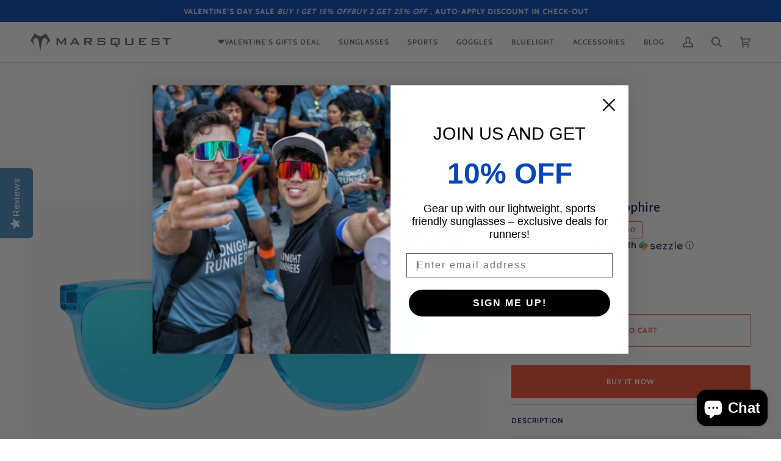

--- FILE ---
content_type: text/html; charset=utf-8
request_url: https://www.marsquest.com/products/kids-sapphire
body_size: 53873
content:
<!doctype html>




<html class="no-js" lang="en" ><head>
  <meta charset="utf-8">
  <meta http-equiv="X-UA-Compatible" content="IE=edge,chrome=1">
  <meta name="viewport" content="width=device-width,initial-scale=1,viewport-fit=cover">
  <meta name="theme-color" content="#1f125d"><link rel="canonical" href="https://www.marsquest.com/products/kids-sapphire"><!-- ======================= Pipeline Theme V6.5.1 ========================= -->
  <!-- ======================= Custom ========================= -->

  <link rel="preconnect" href="https://cdn.shopify.com" crossorigin>
  <link rel="preconnect" href="https://fonts.shopify.com" crossorigin>
  <link rel="preconnect" href="https://monorail-edge.shopifysvc.com" crossorigin>
  <link rel="stylesheet" type="text/css" href="https://fonts.googleapis.com/css?display=swap&amp;family=Anton%3A300%2C400" media="screen, print">

  <link rel="preload" href="//www.marsquest.com/cdn/shop/t/71/assets/lazysizes.js?v=111431644619468174291767926962" as="script">
  <link rel="preload" href="//www.marsquest.com/cdn/shop/t/71/assets/vendor.js?v=131139509784942254651767926962" as="script">
  <link rel="preload" href="//www.marsquest.com/cdn/shop/t/71/assets/theme.js?v=55005270439858887571767926962" as="script">
  <link rel="preload" href="//www.marsquest.com/cdn/shop/t/71/assets/theme.css?v=94076827287360299711767926962" as="style"><link rel="shortcut icon" href="//www.marsquest.com/cdn/shop/files/logo_icon_black_549f8589-cab5-4082-963d-daf5020e2057_32x32.png?v=1742530903" type="image/png"><!-- Title and description ================================================ -->
  
  <title>
    

    Kids Sunglasses - Polarized Sports Sunglasses | MarsQuest

  </title><meta name="description" content="Made with child-friendly material for active and fashion wear, protect your kids’ eyes with polarized sunglasses. The flexible frame and anti-slip nose pads are adaptable to all face shapes. Enjoy the comfort of wearing lightweight sunglasses with 100% UV ray protection.">
  <!-- /snippets/social-meta-tags.liquid --><meta property="og:site_name" content="MarsQuest">
<meta property="og:url" content="https://www.marsquest.com/products/kids-sapphire">
<meta property="og:title" content="Kids Sunglasses - Sapphire">
<meta property="og:type" content="product">
<meta property="og:description" content="Made with child-friendly material for active and fashion wear, protect your kids’ eyes with polarized sunglasses. The flexible frame and anti-slip nose pads are adaptable to all face shapes. Enjoy the comfort of wearing lightweight sunglasses with 100% UV ray protection."><meta property="og:price:amount" content="28.00">
  <meta property="og:price:currency" content="USD">
      <meta property="og:image" content="http://www.marsquest.com/cdn/shop/files/5_720fcefb-520f-4f36-a656-313a023f8a94.png?v=1692128500">
      <meta property="og:image:secure_url" content="https://www.marsquest.com/cdn/shop/files/5_720fcefb-520f-4f36-a656-313a023f8a94.png?v=1692128500">
      <meta property="og:image:height" content="1226">
      <meta property="og:image:width" content="1920">
      <meta property="og:image" content="http://www.marsquest.com/cdn/shop/files/0160_sapphires_4902d628-4613-4588-b0a2-ecabc2aa313b.png?v=1692128500">
      <meta property="og:image:secure_url" content="https://www.marsquest.com/cdn/shop/files/0160_sapphires_4902d628-4613-4588-b0a2-ecabc2aa313b.png?v=1692128500">
      <meta property="og:image:height" content="613">
      <meta property="og:image:width" content="960">
      <meta property="og:image" content="http://www.marsquest.com/cdn/shop/files/0159_sapphireset_f3633815-32a3-4481-8e52-92be1da2d681.png?v=1692128500">
      <meta property="og:image:secure_url" content="https://www.marsquest.com/cdn/shop/files/0159_sapphireset_f3633815-32a3-4481-8e52-92be1da2d681.png?v=1692128500">
      <meta property="og:image:height" content="613">
      <meta property="og:image:width" content="960">
<meta property="twitter:image" content="http://www.marsquest.com/cdn/shop/files/5_720fcefb-520f-4f36-a656-313a023f8a94_1200x1200.png?v=1692128500">

<meta name="twitter:site" content="@MarsQuest_Inc">
<meta name="twitter:card" content="summary_large_image">
<meta name="twitter:title" content="Kids Sunglasses - Sapphire">
<meta name="twitter:description" content="Made with child-friendly material for active and fashion wear, protect your kids’ eyes with polarized sunglasses. The flexible frame and anti-slip nose pads are adaptable to all face shapes. Enjoy the comfort of wearing lightweight sunglasses with 100% UV ray protection."><!-- CSS ================================================================== -->

  <link href="//www.marsquest.com/cdn/shop/t/71/assets/font-settings.css?v=81288974289013789121768217709" rel="stylesheet" type="text/css" media="all" />
  <link href="//www.marsquest.com/cdn/shop/t/71/assets/normalize.min.css?v=23156961166337107281767926962" rel="stylesheet" type="text/css" media="all" />
  <link href="//www.marsquest.com/cdn/shop/t/71/assets/smartslider.min.css?v=168994589534812059681767926962" rel="stylesheet" type="text/css" media="all" />
  <link href="//www.marsquest.com/cdn/shop/t/71/assets/custom.css?v=79681205696253999921768217709" rel="stylesheet" type="text/css" media="all" />


  <!-- /snippets/css-variables.liquid -->


<style data-shopify>

:root {
/* ================ Layout Variables ================ */






--LAYOUT-WIDTH: 1450px;
--LAYOUT-GUTTER: 24px;
--LAYOUT-GUTTER-OFFSET: -24px;
--NAV-GUTTER: 15px;
--LAYOUT-OUTER: 50px;

/* ================ Product video ================ */

--COLOR-VIDEO-BG: #f2f2f2;


/* ================ Color Variables ================ */

/* === Backgrounds ===*/
--COLOR-BG: #ffffff;
--COLOR-BG-ACCENT: #f7f7f7;

/* === Text colors ===*/
--COLOR-TEXT-DARK: #08041f;
--COLOR-TEXT: #1f125d;
--COLOR-TEXT-LIGHT: #62598e;

/* === Bright color ===*/
--COLOR-PRIMARY: #ef4e33;
--COLOR-PRIMARY-HOVER: #d51f00;
--COLOR-PRIMARY-FADE: rgba(239, 78, 51, 0.05);
--COLOR-PRIMARY-FADE-HOVER: rgba(239, 78, 51, 0.1);--COLOR-PRIMARY-OPPOSITE: #ffffff;

/* === Secondary/link Color ===*/
--COLOR-SECONDARY: #1f125d;
--COLOR-SECONDARY-HOVER: #08031f;
--COLOR-SECONDARY-FADE: rgba(31, 18, 93, 0.05);
--COLOR-SECONDARY-FADE-HOVER: rgba(31, 18, 93, 0.1);--COLOR-SECONDARY-OPPOSITE: #ffffff;

/* === Shades of grey ===*/
--COLOR-A5:  rgba(31, 18, 93, 0.05);
--COLOR-A10: rgba(31, 18, 93, 0.1);
--COLOR-A20: rgba(31, 18, 93, 0.2);
--COLOR-A35: rgba(31, 18, 93, 0.35);
--COLOR-A50: rgba(31, 18, 93, 0.5);
--COLOR-A80: rgba(31, 18, 93, 0.8);
--COLOR-A90: rgba(31, 18, 93, 0.9);
--COLOR-A95: rgba(31, 18, 93, 0.95);


/* ================ Inverted Color Variables ================ */

--INVERSE-BG: #2e3438;
--INVERSE-BG-ACCENT: #1f125d;

/* === Text colors ===*/
--INVERSE-TEXT-DARK: #ffffff;
--INVERSE-TEXT: #ffffff;
--INVERSE-TEXT-LIGHT: #c0c2c3;

/* === Bright color ===*/
--INVERSE-PRIMARY: #fcd8c8;
--INVERSE-PRIMARY-HOVER: #ffa278;
--INVERSE-PRIMARY-FADE: rgba(252, 216, 200, 0.05);
--INVERSE-PRIMARY-FADE-HOVER: rgba(252, 216, 200, 0.1);--INVERSE-PRIMARY-OPPOSITE: #000000;


/* === Second Color ===*/
--INVERSE-SECONDARY: #c6dae5;
--INVERSE-SECONDARY-HOVER: #86bcd9;
--INVERSE-SECONDARY-FADE: rgba(198, 218, 229, 0.05);
--INVERSE-SECONDARY-FADE-HOVER: rgba(198, 218, 229, 0.1);--INVERSE-SECONDARY-OPPOSITE: #000000;


/* === Shades of grey ===*/
--INVERSE-A5:  rgba(255, 255, 255, 0.05);
--INVERSE-A10: rgba(255, 255, 255, 0.1);
--INVERSE-A20: rgba(255, 255, 255, 0.2);
--INVERSE-A35: rgba(255, 255, 255, 0.3);
--INVERSE-A80: rgba(255, 255, 255, 0.8);
--INVERSE-A90: rgba(255, 255, 255, 0.9);
--INVERSE-A95: rgba(255, 255, 255, 0.95);


/* ================ Bright Color Variables ================ */

--BRIGHT-BG: #d2815f;
--BRIGHT-BG-ACCENT: #2693cf;

/* === Text colors ===*/
--BRIGHT-TEXT-DARK: #ffffff;
--BRIGHT-TEXT: #ffffff;
--BRIGHT-TEXT-LIGHT: #f2d9cf;

/* === Bright color ===*/
--BRIGHT-PRIMARY: #2693cf;
--BRIGHT-PRIMARY-HOVER: #0e699b;
--BRIGHT-PRIMARY-FADE: rgba(38, 147, 207, 0.05);
--BRIGHT-PRIMARY-FADE-HOVER: rgba(38, 147, 207, 0.1);--BRIGHT-PRIMARY-OPPOSITE: #000000;


/* === Second Color ===*/
--BRIGHT-SECONDARY: #f4a482;
--BRIGHT-SECONDARY-HOVER: #fd6b2c;
--BRIGHT-SECONDARY-FADE: rgba(244, 164, 130, 0.05);
--BRIGHT-SECONDARY-FADE-HOVER: rgba(244, 164, 130, 0.1);--BRIGHT-SECONDARY-OPPOSITE: #000000;


/* === Shades of grey ===*/
--BRIGHT-A5:  rgba(255, 255, 255, 0.05);
--BRIGHT-A10: rgba(255, 255, 255, 0.1);
--BRIGHT-A20: rgba(255, 255, 255, 0.2);
--BRIGHT-A35: rgba(255, 255, 255, 0.3);
--BRIGHT-A80: rgba(255, 255, 255, 0.8);
--BRIGHT-A90: rgba(255, 255, 255, 0.9);
--BRIGHT-A95: rgba(255, 255, 255, 0.95);


/* === Account Bar ===*/
--COLOR-ANNOUNCEMENT-BG: #0646b4;
--COLOR-ANNOUNCEMENT-TEXT: #ffffff;

/* === Nav and dropdown link background ===*/
--COLOR-NAV: #ffffff;
--COLOR-NAV-TEXT: #656565;
--COLOR-NAV-TEXT-DARK: #453939;
--COLOR-NAV-TEXT-LIGHT: #939393;
--COLOR-NAV-BORDER: #d7d7d7;
--COLOR-NAV-A10: rgba(101, 101, 101, 0.1);
--COLOR-NAV-A50: rgba(101, 101, 101, 0.5);
--COLOR-HIGHLIGHT-LINK: #d2815f;

/* === Site Footer ===*/
--COLOR-FOOTER-BG: #1f125d;
--COLOR-FOOTER-TEXT: #ffffff;
--COLOR-FOOTER-A5: rgba(255, 255, 255, 0.05);
--COLOR-FOOTER-A15: rgba(255, 255, 255, 0.15);
--COLOR-FOOTER-A90: rgba(255, 255, 255, 0.9);

/* === Sub-Footer ===*/
--COLOR-SUB-FOOTER-BG: #ef4e33;
--COLOR-SUB-FOOTER-TEXT: #fcfaf7;
--COLOR-SUB-FOOTER-A5: rgba(252, 250, 247, 0.05);
--COLOR-SUB-FOOTER-A15: rgba(252, 250, 247, 0.15);
--COLOR-SUB-FOOTER-A90: rgba(252, 250, 247, 0.9);

/* === Products ===*/
--PRODUCT-GRID-ASPECT-RATIO: 100%;

/* === Product badges ===*/
--COLOR-BADGE: #ffffff;
--COLOR-BADGE-TEXT: #424242;
--COLOR-BADGE-TEXT-HOVER: #686868;
--COLOR-BADGE-HAIRLINE: #f6f6f6;

/* === Product item slider ===*/--COLOR-PRODUCT-SLIDER: #ffffff;--COLOR-PRODUCT-SLIDER-OPPOSITE: rgba(13, 13, 13, 0.06);/* === disabled form colors ===*/
--COLOR-DISABLED-BG: #e9e7ef;
--COLOR-DISABLED-TEXT: #b1acc6;

--INVERSE-DISABLED-BG: #43484c;
--INVERSE-DISABLED-TEXT: #777b7e;

/* === Button Radius === */
--BUTTON-RADIUS: 0px;


/* ================ Typography ================ */

--FONT-STACK-BODY: Poppins, sans-serif;
--FONT-STYLE-BODY: normal;
--FONT-WEIGHT-BODY: 400;
--FONT-WEIGHT-BODY-BOLD: 500;
--FONT-ADJUST-BODY: 1.0;

--FONT-STACK-HEADING: "Alegreya Sans", sans-serif;
--FONT-STYLE-HEADING: normal;
--FONT-WEIGHT-HEADING: 500;
--FONT-WEIGHT-HEADING-BOLD: 700;
--FONT-ADJUST-HEADING: 1.1;

  --FONT-HEADING-SPACE: normal;
  --FONT-HEADING-CAPS: none;


--FONT-STACK-ACCENT: Cabin, sans-serif;
--FONT-STYLE-ACCENT: normal;
--FONT-WEIGHT-ACCENT: 500;
--FONT-WEIGHT-ACCENT-BOLD: 600;
--FONT-ADJUST-ACCENT: 0.95;
--FONT-SPACING-ACCENT: 1px;

--FONT-STACK-NAV: Cabin, sans-serif;
--FONT-STYLE-NAV: normal;
--FONT-ADJUST-NAV: 1.0;

--FONT-WEIGHT-NAV: 500;
--FONT-WEIGHT-NAV-BOLD: 600;

  --FONT-WEIGHT-NAV: var(--FONT-WEIGHT-NAV-BOLD);


--ICO-SELECT: url('//www.marsquest.com/cdn/shop/t/71/assets/ico-select.svg?v=78286556641822255021767926962');

/* ================ Photo correction ================ */
--PHOTO-CORRECTION: 98%;



}

</style>


  <link href="//www.marsquest.com/cdn/shop/t/71/assets/theme.css?v=94076827287360299711767926962" rel="stylesheet" type="text/css" media="all" />

  <script>
    document.documentElement.className = document.documentElement.className.replace('no-js', 'js');

    
      document.documentElement.classList.add('aos-initialized');let root = '/';
    if (root[root.length - 1] !== '/') {
      root = `${root}/`;
    }
    var theme = {
      routes: {
        root_url: root,
        cart: '/cart',
        cart_add_url: '/cart/add',
        product_recommendations_url: '/recommendations/products',
        account_addresses_url: '/account/addresses'
      },
      state: {
        cartOpen: null,
      },
      sizes: {
        small: 480,
        medium: 768,
        large: 1100,
        widescreen: 1400
      },
      keyboardKeys: {
        TAB: 9,
        ENTER: 13,
        ESCAPE: 27,
        SPACE: 32,
        LEFTARROW: 37,
        RIGHTARROW: 39
      },
      assets: {
        photoswipe: '//www.marsquest.com/cdn/shop/t/71/assets/photoswipe.js?v=162613001030112971491767926962',
        smoothscroll: '//www.marsquest.com/cdn/shop/t/71/assets/smoothscroll.js?v=37906625415260927261767926962',
        swatches: '//www.marsquest.com/cdn/shop/t/71/assets/swatches.json?v=158395026418322710421767926962',
        noImage: '//www.marsquest.com/cdn/shopifycloud/storefront/assets/no-image-2048-a2addb12.gif',
        base: '//www.marsquest.com/cdn/shop/t/71/assets/'
      },
      strings: {
        swatchesKey: "Color, Colour",
        addToCart: "Add to Cart",
        estimateShipping: "Estimate shipping",
        noShippingAvailable: "We do not ship to this destination.",
        free: "Free",
        from: "From",
        preOrder: "Pre-order",
        soldOut: "Sold Out",
        sale: "Sale",
        subscription: "Subscription",
        unavailable: "Unavailable",
        unitPrice: "Unit price",
        unitPriceSeparator: "per",
        stockout: "All available stock is in cart",
        products: "Products",
        pages: "Pages",
        collections: "Collections",
        resultsFor: "Results for",
        noResultsFor: "No results for",
        articles: "Articles",
        successMessage: "Link copied to clipboard",
      },
      settings: {
        badge_sale_type: "dollar",
        search_products: true,
        search_collections: true,
        search_pages: true,
        search_articles: true,
        animate_hover: true,
        animate_scroll: true,
        show_locale_desktop: null,
        show_locale_mobile: null,
        show_currency_desktop: null,
        show_currency_mobile: null,
        currency_select_type: "country",
        currency_code_enable: false,
        excluded_collections_strict: ["all"," frontpage"],
        excluded_collections: ["sibling"]
      },
      info: {
        name: 'pipeline'
      },
      version: '6.5.1',
      moneyFormat: "\u003cspan class=money\u003e${{amount}}\u003c\/span\u003e",
      shopCurrency: "USD",
      currencyCode: "USD"
    }
    let windowInnerHeight = window.innerHeight;
    document.documentElement.style.setProperty('--full-screen', `${windowInnerHeight}px`);
    document.documentElement.style.setProperty('--three-quarters', `${windowInnerHeight * 0.75}px`);
    document.documentElement.style.setProperty('--two-thirds', `${windowInnerHeight * 0.66}px`);
    document.documentElement.style.setProperty('--one-half', `${windowInnerHeight * 0.5}px`);
    document.documentElement.style.setProperty('--one-third', `${windowInnerHeight * 0.33}px`);
    document.documentElement.style.setProperty('--one-fifth', `${windowInnerHeight * 0.2}px`);

    window.lazySizesConfig = window.lazySizesConfig || {};
    window.lazySizesConfig.loadHidden = false;
    window.isRTL = document.documentElement.getAttribute('dir') === 'rtl';
  </script><!-- Theme Javascript ============================================================== -->
  <script src="//www.marsquest.com/cdn/shop/t/71/assets/lazysizes.js?v=111431644619468174291767926962" async="async"></script>
  <script src="//www.marsquest.com/cdn/shop/t/71/assets/vendor.js?v=131139509784942254651767926962" defer="defer"></script>
  <script src="//www.marsquest.com/cdn/shop/t/71/assets/theme.js?v=55005270439858887571767926962" defer="defer"></script>

  <script>
    (function () {
      function onPageShowEvents() {
        if ('requestIdleCallback' in window) {
          requestIdleCallback(initCartEvent, { timeout: 500 })
        } else {
          initCartEvent()
        }
        function initCartEvent(){
          window.fetch(window.theme.routes.cart + '.js')
          .then((response) => {
            if(!response.ok){
              throw {status: response.statusText};
            }
            return response.json();
          })
          .then((response) => {
            document.dispatchEvent(new CustomEvent('theme:cart:change', {
              detail: {
                cart: response,
              },
              bubbles: true,
            }));
            return response;
          })
          .catch((e) => {
            console.error(e);
          });
        }
      };
      window.onpageshow = onPageShowEvents;
    })();
  </script>

  <script type="text/javascript">
    if (window.MSInputMethodContext && document.documentMode) {
      var scripts = document.getElementsByTagName('script')[0];
      var polyfill = document.createElement("script");
      polyfill.defer = true;
      polyfill.src = "//www.marsquest.com/cdn/shop/t/71/assets/ie11.js?v=144489047535103983231767926962";

      scripts.parentNode.insertBefore(polyfill, scripts);
    }
  </script>

  <!-- Shopify app scripts =========================================================== -->
  <script>window.performance && window.performance.mark && window.performance.mark('shopify.content_for_header.start');</script><meta name="google-site-verification" content="ZmQcYlHEe3BL4hf-IOHs1prrHcADEkF5o6LCGGU0a6s">
<meta name="google-site-verification" content="OmkPx2kZveBAMtxQhaAkLpxYz67mQu062TYWh8P-lXM">
<meta id="shopify-digital-wallet" name="shopify-digital-wallet" content="/15568639/digital_wallets/dialog">
<meta name="shopify-checkout-api-token" content="d8998948f962dd4d53055d4e3cfe36e0">
<meta id="in-context-paypal-metadata" data-shop-id="15568639" data-venmo-supported="false" data-environment="production" data-locale="en_US" data-paypal-v4="true" data-currency="USD">
<link rel="alternate" hreflang="x-default" href="https://www.marsquest.com/products/kids-sapphire">
<link rel="alternate" hreflang="en" href="https://www.marsquest.com/products/kids-sapphire">
<link rel="alternate" hreflang="en-ZA" href="https://www.marsquest.com/en-za/products/kids-sapphire">
<link rel="alternate" type="application/json+oembed" href="https://www.marsquest.com/products/kids-sapphire.oembed">
<script async="async" src="/checkouts/internal/preloads.js?locale=en-US"></script>
<link rel="preconnect" href="https://shop.app" crossorigin="anonymous">
<script async="async" src="https://shop.app/checkouts/internal/preloads.js?locale=en-US&shop_id=15568639" crossorigin="anonymous"></script>
<script id="apple-pay-shop-capabilities" type="application/json">{"shopId":15568639,"countryCode":"CA","currencyCode":"USD","merchantCapabilities":["supports3DS"],"merchantId":"gid:\/\/shopify\/Shop\/15568639","merchantName":"MarsQuest","requiredBillingContactFields":["postalAddress","email","phone"],"requiredShippingContactFields":["postalAddress","email","phone"],"shippingType":"shipping","supportedNetworks":["visa","masterCard","amex","discover","jcb"],"total":{"type":"pending","label":"MarsQuest","amount":"1.00"},"shopifyPaymentsEnabled":true,"supportsSubscriptions":true}</script>
<script id="shopify-features" type="application/json">{"accessToken":"d8998948f962dd4d53055d4e3cfe36e0","betas":["rich-media-storefront-analytics"],"domain":"www.marsquest.com","predictiveSearch":true,"shopId":15568639,"locale":"en"}</script>
<script>var Shopify = Shopify || {};
Shopify.shop = "marsquest.myshopify.com";
Shopify.locale = "en";
Shopify.currency = {"active":"USD","rate":"1.0"};
Shopify.country = "US";
Shopify.theme = {"name":"Copy of Pipeline","id":185555583252,"schema_name":"Pipeline","schema_version":"6.5.1","theme_store_id":739,"role":"main"};
Shopify.theme.handle = "null";
Shopify.theme.style = {"id":null,"handle":null};
Shopify.cdnHost = "www.marsquest.com/cdn";
Shopify.routes = Shopify.routes || {};
Shopify.routes.root = "/";</script>
<script type="module">!function(o){(o.Shopify=o.Shopify||{}).modules=!0}(window);</script>
<script>!function(o){function n(){var o=[];function n(){o.push(Array.prototype.slice.apply(arguments))}return n.q=o,n}var t=o.Shopify=o.Shopify||{};t.loadFeatures=n(),t.autoloadFeatures=n()}(window);</script>
<script>
  window.ShopifyPay = window.ShopifyPay || {};
  window.ShopifyPay.apiHost = "shop.app\/pay";
  window.ShopifyPay.redirectState = null;
</script>
<script id="shop-js-analytics" type="application/json">{"pageType":"product"}</script>
<script defer="defer" async type="module" src="//www.marsquest.com/cdn/shopifycloud/shop-js/modules/v2/client.init-shop-cart-sync_BT-GjEfc.en.esm.js"></script>
<script defer="defer" async type="module" src="//www.marsquest.com/cdn/shopifycloud/shop-js/modules/v2/chunk.common_D58fp_Oc.esm.js"></script>
<script defer="defer" async type="module" src="//www.marsquest.com/cdn/shopifycloud/shop-js/modules/v2/chunk.modal_xMitdFEc.esm.js"></script>
<script type="module">
  await import("//www.marsquest.com/cdn/shopifycloud/shop-js/modules/v2/client.init-shop-cart-sync_BT-GjEfc.en.esm.js");
await import("//www.marsquest.com/cdn/shopifycloud/shop-js/modules/v2/chunk.common_D58fp_Oc.esm.js");
await import("//www.marsquest.com/cdn/shopifycloud/shop-js/modules/v2/chunk.modal_xMitdFEc.esm.js");

  window.Shopify.SignInWithShop?.initShopCartSync?.({"fedCMEnabled":true,"windoidEnabled":true});

</script>
<script>
  window.Shopify = window.Shopify || {};
  if (!window.Shopify.featureAssets) window.Shopify.featureAssets = {};
  window.Shopify.featureAssets['shop-js'] = {"shop-cart-sync":["modules/v2/client.shop-cart-sync_DZOKe7Ll.en.esm.js","modules/v2/chunk.common_D58fp_Oc.esm.js","modules/v2/chunk.modal_xMitdFEc.esm.js"],"init-fed-cm":["modules/v2/client.init-fed-cm_B6oLuCjv.en.esm.js","modules/v2/chunk.common_D58fp_Oc.esm.js","modules/v2/chunk.modal_xMitdFEc.esm.js"],"shop-cash-offers":["modules/v2/client.shop-cash-offers_D2sdYoxE.en.esm.js","modules/v2/chunk.common_D58fp_Oc.esm.js","modules/v2/chunk.modal_xMitdFEc.esm.js"],"shop-login-button":["modules/v2/client.shop-login-button_QeVjl5Y3.en.esm.js","modules/v2/chunk.common_D58fp_Oc.esm.js","modules/v2/chunk.modal_xMitdFEc.esm.js"],"pay-button":["modules/v2/client.pay-button_DXTOsIq6.en.esm.js","modules/v2/chunk.common_D58fp_Oc.esm.js","modules/v2/chunk.modal_xMitdFEc.esm.js"],"shop-button":["modules/v2/client.shop-button_DQZHx9pm.en.esm.js","modules/v2/chunk.common_D58fp_Oc.esm.js","modules/v2/chunk.modal_xMitdFEc.esm.js"],"avatar":["modules/v2/client.avatar_BTnouDA3.en.esm.js"],"init-windoid":["modules/v2/client.init-windoid_CR1B-cfM.en.esm.js","modules/v2/chunk.common_D58fp_Oc.esm.js","modules/v2/chunk.modal_xMitdFEc.esm.js"],"init-shop-for-new-customer-accounts":["modules/v2/client.init-shop-for-new-customer-accounts_C_vY_xzh.en.esm.js","modules/v2/client.shop-login-button_QeVjl5Y3.en.esm.js","modules/v2/chunk.common_D58fp_Oc.esm.js","modules/v2/chunk.modal_xMitdFEc.esm.js"],"init-shop-email-lookup-coordinator":["modules/v2/client.init-shop-email-lookup-coordinator_BI7n9ZSv.en.esm.js","modules/v2/chunk.common_D58fp_Oc.esm.js","modules/v2/chunk.modal_xMitdFEc.esm.js"],"init-shop-cart-sync":["modules/v2/client.init-shop-cart-sync_BT-GjEfc.en.esm.js","modules/v2/chunk.common_D58fp_Oc.esm.js","modules/v2/chunk.modal_xMitdFEc.esm.js"],"shop-toast-manager":["modules/v2/client.shop-toast-manager_DiYdP3xc.en.esm.js","modules/v2/chunk.common_D58fp_Oc.esm.js","modules/v2/chunk.modal_xMitdFEc.esm.js"],"init-customer-accounts":["modules/v2/client.init-customer-accounts_D9ZNqS-Q.en.esm.js","modules/v2/client.shop-login-button_QeVjl5Y3.en.esm.js","modules/v2/chunk.common_D58fp_Oc.esm.js","modules/v2/chunk.modal_xMitdFEc.esm.js"],"init-customer-accounts-sign-up":["modules/v2/client.init-customer-accounts-sign-up_iGw4briv.en.esm.js","modules/v2/client.shop-login-button_QeVjl5Y3.en.esm.js","modules/v2/chunk.common_D58fp_Oc.esm.js","modules/v2/chunk.modal_xMitdFEc.esm.js"],"shop-follow-button":["modules/v2/client.shop-follow-button_CqMgW2wH.en.esm.js","modules/v2/chunk.common_D58fp_Oc.esm.js","modules/v2/chunk.modal_xMitdFEc.esm.js"],"checkout-modal":["modules/v2/client.checkout-modal_xHeaAweL.en.esm.js","modules/v2/chunk.common_D58fp_Oc.esm.js","modules/v2/chunk.modal_xMitdFEc.esm.js"],"shop-login":["modules/v2/client.shop-login_D91U-Q7h.en.esm.js","modules/v2/chunk.common_D58fp_Oc.esm.js","modules/v2/chunk.modal_xMitdFEc.esm.js"],"lead-capture":["modules/v2/client.lead-capture_BJmE1dJe.en.esm.js","modules/v2/chunk.common_D58fp_Oc.esm.js","modules/v2/chunk.modal_xMitdFEc.esm.js"],"payment-terms":["modules/v2/client.payment-terms_Ci9AEqFq.en.esm.js","modules/v2/chunk.common_D58fp_Oc.esm.js","modules/v2/chunk.modal_xMitdFEc.esm.js"]};
</script>
<script>(function() {
  var isLoaded = false;
  function asyncLoad() {
    if (isLoaded) return;
    isLoaded = true;
    var urls = ["\/\/staticw2.yotpo.com\/GLF0bzuK3wYwxtpZTP6LKjiJoPJoMtO1100wtVmt\/widget.js?shop=marsquest.myshopify.com","\/\/cdn.shopify.com\/proxy\/1e6207da5645341dad08b304660d1d88c921a115e0b32e58e8ebb9909b30854f\/obscure-escarpment-2240.herokuapp.com\/js\/best_custom_product_options.js?shop=marsquest.myshopify.com\u0026sp-cache-control=cHVibGljLCBtYXgtYWdlPTkwMA","https:\/\/cdn-loyalty.yotpo.com\/loader\/QPsSVcmtbHuE8k7PsXsYrg.js?shop=marsquest.myshopify.com","https:\/\/cdn.jsdelivr.net\/gh\/apphq\/slidecart-dist@master\/slidecarthq-forward.js?4\u0026shop=marsquest.myshopify.com","https:\/\/cdn.nfcube.com\/instafeed-658df7ebe42db7561273bb58b06449aa.js?shop=marsquest.myshopify.com"];
    for (var i = 0; i < urls.length; i++) {
      var s = document.createElement('script');
      s.type = 'text/javascript';
      s.async = true;
      s.src = urls[i];
      var x = document.getElementsByTagName('script')[0];
      x.parentNode.insertBefore(s, x);
    }
  };
  if(window.attachEvent) {
    window.attachEvent('onload', asyncLoad);
  } else {
    window.addEventListener('load', asyncLoad, false);
  }
})();</script>
<script id="__st">var __st={"a":15568639,"offset":-18000,"reqid":"ea820ddc-3029-4931-901c-55a6210b8a8f-1769424618","pageurl":"www.marsquest.com\/products\/kids-sapphire","u":"4153df7c7518","p":"product","rtyp":"product","rid":8532256260372};</script>
<script>window.ShopifyPaypalV4VisibilityTracking = true;</script>
<script id="captcha-bootstrap">!function(){'use strict';const t='contact',e='account',n='new_comment',o=[[t,t],['blogs',n],['comments',n],[t,'customer']],c=[[e,'customer_login'],[e,'guest_login'],[e,'recover_customer_password'],[e,'create_customer']],r=t=>t.map((([t,e])=>`form[action*='/${t}']:not([data-nocaptcha='true']) input[name='form_type'][value='${e}']`)).join(','),a=t=>()=>t?[...document.querySelectorAll(t)].map((t=>t.form)):[];function s(){const t=[...o],e=r(t);return a(e)}const i='password',u='form_key',d=['recaptcha-v3-token','g-recaptcha-response','h-captcha-response',i],f=()=>{try{return window.sessionStorage}catch{return}},m='__shopify_v',_=t=>t.elements[u];function p(t,e,n=!1){try{const o=window.sessionStorage,c=JSON.parse(o.getItem(e)),{data:r}=function(t){const{data:e,action:n}=t;return t[m]||n?{data:e,action:n}:{data:t,action:n}}(c);for(const[e,n]of Object.entries(r))t.elements[e]&&(t.elements[e].value=n);n&&o.removeItem(e)}catch(o){console.error('form repopulation failed',{error:o})}}const l='form_type',E='cptcha';function T(t){t.dataset[E]=!0}const w=window,h=w.document,L='Shopify',v='ce_forms',y='captcha';let A=!1;((t,e)=>{const n=(g='f06e6c50-85a8-45c8-87d0-21a2b65856fe',I='https://cdn.shopify.com/shopifycloud/storefront-forms-hcaptcha/ce_storefront_forms_captcha_hcaptcha.v1.5.2.iife.js',D={infoText:'Protected by hCaptcha',privacyText:'Privacy',termsText:'Terms'},(t,e,n)=>{const o=w[L][v],c=o.bindForm;if(c)return c(t,g,e,D).then(n);var r;o.q.push([[t,g,e,D],n]),r=I,A||(h.body.append(Object.assign(h.createElement('script'),{id:'captcha-provider',async:!0,src:r})),A=!0)});var g,I,D;w[L]=w[L]||{},w[L][v]=w[L][v]||{},w[L][v].q=[],w[L][y]=w[L][y]||{},w[L][y].protect=function(t,e){n(t,void 0,e),T(t)},Object.freeze(w[L][y]),function(t,e,n,w,h,L){const[v,y,A,g]=function(t,e,n){const i=e?o:[],u=t?c:[],d=[...i,...u],f=r(d),m=r(i),_=r(d.filter((([t,e])=>n.includes(e))));return[a(f),a(m),a(_),s()]}(w,h,L),I=t=>{const e=t.target;return e instanceof HTMLFormElement?e:e&&e.form},D=t=>v().includes(t);t.addEventListener('submit',(t=>{const e=I(t);if(!e)return;const n=D(e)&&!e.dataset.hcaptchaBound&&!e.dataset.recaptchaBound,o=_(e),c=g().includes(e)&&(!o||!o.value);(n||c)&&t.preventDefault(),c&&!n&&(function(t){try{if(!f())return;!function(t){const e=f();if(!e)return;const n=_(t);if(!n)return;const o=n.value;o&&e.removeItem(o)}(t);const e=Array.from(Array(32),(()=>Math.random().toString(36)[2])).join('');!function(t,e){_(t)||t.append(Object.assign(document.createElement('input'),{type:'hidden',name:u})),t.elements[u].value=e}(t,e),function(t,e){const n=f();if(!n)return;const o=[...t.querySelectorAll(`input[type='${i}']`)].map((({name:t})=>t)),c=[...d,...o],r={};for(const[a,s]of new FormData(t).entries())c.includes(a)||(r[a]=s);n.setItem(e,JSON.stringify({[m]:1,action:t.action,data:r}))}(t,e)}catch(e){console.error('failed to persist form',e)}}(e),e.submit())}));const S=(t,e)=>{t&&!t.dataset[E]&&(n(t,e.some((e=>e===t))),T(t))};for(const o of['focusin','change'])t.addEventListener(o,(t=>{const e=I(t);D(e)&&S(e,y())}));const B=e.get('form_key'),M=e.get(l),P=B&&M;t.addEventListener('DOMContentLoaded',(()=>{const t=y();if(P)for(const e of t)e.elements[l].value===M&&p(e,B);[...new Set([...A(),...v().filter((t=>'true'===t.dataset.shopifyCaptcha))])].forEach((e=>S(e,t)))}))}(h,new URLSearchParams(w.location.search),n,t,e,['guest_login'])})(!0,!0)}();</script>
<script integrity="sha256-4kQ18oKyAcykRKYeNunJcIwy7WH5gtpwJnB7kiuLZ1E=" data-source-attribution="shopify.loadfeatures" defer="defer" src="//www.marsquest.com/cdn/shopifycloud/storefront/assets/storefront/load_feature-a0a9edcb.js" crossorigin="anonymous"></script>
<script crossorigin="anonymous" defer="defer" src="//www.marsquest.com/cdn/shopifycloud/storefront/assets/shopify_pay/storefront-65b4c6d7.js?v=20250812"></script>
<script data-source-attribution="shopify.dynamic_checkout.dynamic.init">var Shopify=Shopify||{};Shopify.PaymentButton=Shopify.PaymentButton||{isStorefrontPortableWallets:!0,init:function(){window.Shopify.PaymentButton.init=function(){};var t=document.createElement("script");t.src="https://www.marsquest.com/cdn/shopifycloud/portable-wallets/latest/portable-wallets.en.js",t.type="module",document.head.appendChild(t)}};
</script>
<script data-source-attribution="shopify.dynamic_checkout.buyer_consent">
  function portableWalletsHideBuyerConsent(e){var t=document.getElementById("shopify-buyer-consent"),n=document.getElementById("shopify-subscription-policy-button");t&&n&&(t.classList.add("hidden"),t.setAttribute("aria-hidden","true"),n.removeEventListener("click",e))}function portableWalletsShowBuyerConsent(e){var t=document.getElementById("shopify-buyer-consent"),n=document.getElementById("shopify-subscription-policy-button");t&&n&&(t.classList.remove("hidden"),t.removeAttribute("aria-hidden"),n.addEventListener("click",e))}window.Shopify?.PaymentButton&&(window.Shopify.PaymentButton.hideBuyerConsent=portableWalletsHideBuyerConsent,window.Shopify.PaymentButton.showBuyerConsent=portableWalletsShowBuyerConsent);
</script>
<script>
  function portableWalletsCleanup(e){e&&e.src&&console.error("Failed to load portable wallets script "+e.src);var t=document.querySelectorAll("shopify-accelerated-checkout .shopify-payment-button__skeleton, shopify-accelerated-checkout-cart .wallet-cart-button__skeleton"),e=document.getElementById("shopify-buyer-consent");for(let e=0;e<t.length;e++)t[e].remove();e&&e.remove()}function portableWalletsNotLoadedAsModule(e){e instanceof ErrorEvent&&"string"==typeof e.message&&e.message.includes("import.meta")&&"string"==typeof e.filename&&e.filename.includes("portable-wallets")&&(window.removeEventListener("error",portableWalletsNotLoadedAsModule),window.Shopify.PaymentButton.failedToLoad=e,"loading"===document.readyState?document.addEventListener("DOMContentLoaded",window.Shopify.PaymentButton.init):window.Shopify.PaymentButton.init())}window.addEventListener("error",portableWalletsNotLoadedAsModule);
</script>

<script type="module" src="https://www.marsquest.com/cdn/shopifycloud/portable-wallets/latest/portable-wallets.en.js" onError="portableWalletsCleanup(this)" crossorigin="anonymous"></script>
<script nomodule>
  document.addEventListener("DOMContentLoaded", portableWalletsCleanup);
</script>

<link id="shopify-accelerated-checkout-styles" rel="stylesheet" media="screen" href="https://www.marsquest.com/cdn/shopifycloud/portable-wallets/latest/accelerated-checkout-backwards-compat.css" crossorigin="anonymous">
<style id="shopify-accelerated-checkout-cart">
        #shopify-buyer-consent {
  margin-top: 1em;
  display: inline-block;
  width: 100%;
}

#shopify-buyer-consent.hidden {
  display: none;
}

#shopify-subscription-policy-button {
  background: none;
  border: none;
  padding: 0;
  text-decoration: underline;
  font-size: inherit;
  cursor: pointer;
}

#shopify-subscription-policy-button::before {
  box-shadow: none;
}

      </style>

<script>window.performance && window.performance.mark && window.performance.mark('shopify.content_for_header.end');</script>

  <!-- "snippets/shogun-head.liquid" was not rendered, the associated app was uninstalled -->



<script>
  document.addEventListener("DOMContentLoaded", function(event) {
    const style = document.getElementById('wsg-custom-style');
    if (typeof window.isWsgCustomer != "undefined" && isWsgCustomer) {
      style.innerHTML = `
        ${style.innerHTML} 
        /* A friend of hideWsg - this will _show_ only for wsg customers. Add class to an element to use */
        .showWsg {
          display: unset;
        }
        /* wholesale only CSS */
        .additional-checkout-buttons, .shopify-payment-button {
          display: none !important;
        }
        .wsg-proxy-container select {
          background-color: 
          ${
        document.querySelector('input').style.backgroundColor
          ? document.querySelector('input').style.backgroundColor
          : 'white'
        } !important;
        }
      `;
    } else {
      style.innerHTML = `
        ${style.innerHTML}
        /* Add CSS rules here for NOT wsg customers - great to hide elements from retail when we can't access the code driving the element */
        
      `;
    }

    if (typeof window.embedButtonBg !== undefined && typeof window.embedButtonText !== undefined && window.embedButtonBg !== window.embedButtonText) {
      style.innerHTML = `
        ${style.innerHTML}
        .wsg-button-fix {
          background: ${embedButtonBg} !important;
          border-color: ${embedButtonBg} !important;
          color: ${embedButtonText} !important;
        }
      `;
    }

    // =========================
    //         CUSTOM JS
    // ==========================
    if (document.querySelector(".wsg-proxy-container")) {
      initNodeObserver(wsgCustomJs);
    }
  })

  function wsgCustomJs() {

    // update button classes
    const button = document.querySelectorAll(".wsg-button-fix");
    let buttonClass = "xxButtonClassesHerexx";
    buttonClass = buttonClass.split(" ");
    for (let i = 0; i < button.length; i++) {
      button[i].classList.add(... buttonClass);
    }

    // wsgCustomJs window placeholder
    // update secondary btn color on proxy cart
    if (document.getElementById("wsg-checkout-one")) {
      const checkoutButton = document.getElementById("wsg-checkout-one");
      let wsgBtnColor = window.getComputedStyle(checkoutButton).backgroundColor;
      let wsgBtnBackground = "none";
      let wsgBtnBorder = "thin solid " + wsgBtnColor;
      let wsgBtnPadding = window.getComputedStyle(checkoutButton).padding;
      let spofBtn = document.querySelectorAll(".spof-btn");
      for (let i = 0; i < spofBtn.length; i++) {
        spofBtn[i].style.background = wsgBtnBackground;
        spofBtn[i].style.color = wsgBtnColor;
        spofBtn[i].style.border = wsgBtnBorder;
        spofBtn[i].style.padding = wsgBtnPadding;
      }
    }

    // update Quick Order Form label
    if (typeof window.embedSPOFLabel != "undefined" && embedSPOFLabel) {
      document.querySelectorAll(".spof-btn").forEach(function(spofBtn) {
        spofBtn.removeAttribute("data-translation-selector");
        spofBtn.innerHTML = embedSPOFLabel;
      });
    }
  }

  function initNodeObserver(onChangeNodeCallback) {

    // Select the node that will be observed for mutations
    const targetNode = document.querySelector(".wsg-proxy-container");

    // Options for the observer (which mutations to observe)
    const config = {
      attributes: true,
      childList: true,
      subtree: true
    };

    // Callback function to execute when mutations are observed
    const callback = function(mutationsList, observer) {
      for (const mutation of mutationsList) {
        if (mutation.type === 'childList') {
          onChangeNodeCallback();
          observer.disconnect();
        }
      }
    };

    // Create an observer instance linked to the callback function
    const observer = new MutationObserver(callback);

    // Start observing the target node for configured mutations
    observer.observe(targetNode, config);
  }
</script>


<style id="wsg-custom-style">
  /* A friend of hideWsg - this will _show_ only for wsg customers. Add class to an element to use */
  .showWsg {
    display: none;
  }
  /* Signup/login */
  #wsg-signup select,
  #wsg-signup input,
  #wsg-signup textarea {
    height: 46px;
    border: thin solid #d1d1d1;
    padding: 6px 10px;
  }
  #wsg-signup textarea {
    min-height: 100px;
  }
  .wsg-login-input {
    height: 46px;
    border: thin solid #d1d1d1;
    padding: 6px 10px;
  }
  #wsg-signup select {
  }
/*   Quick Order Form */
  .wsg-table td {
    border: none;
    min-width: 150px;
  }
  .wsg-table tr {
    border-bottom: thin solid #d1d1d1; 
    border-left: none;
  }
  .wsg-table input[type="number"] {
    border: thin solid #d1d1d1;
    padding: 5px 15px;
    min-height: 42px;
  }
  #wsg-spof-link a {
    text-decoration: inherit;
    color: inherit;
  }
  .wsg-proxy-container {
    margin-top: 0% !important;
  }
  @media screen and (max-width:768px){
    .wsg-proxy-container .wsg-table input[type="number"] {
        max-width: 80%; 
    }
    .wsg-center img {
      width: 50px !important;
    }
    .wsg-variant-price-area {
      min-width: 70px !important;
    }
  }
  /* Submit button */
  #wsg-cart-update{
    padding: 8px 10px;
    min-height: 45px;
    max-width: 100% !important;
  }
  .wsg-table {
    background: inherit !important;
  }
  .wsg-spof-container-main {
    background: inherit !important;
  }
  /* General fixes */
  .wsg-hide-prices {
    opacity: 0;
  }
  .wsg-ws-only .button {
    margin: 0;
  }
</style>
<!-- BEGIN app block: shopify://apps/sk-form-builder/blocks/app/f3e35b58-5874-4ef2-8e03-c92cda6e49eb --><div class="skformscript" data-src="https://cdn.shopify.com/extensions/019bdbab-5336-76e5-90fa-d09ecea9b92a/formbuilder-theme-app-263/assets/skform.js"></div>

<script>
	window.skplan = {"freeplan": 1, "plan": null, "billable": true};
</script>
<!-- END app block --><!-- BEGIN app block: shopify://apps/yotpo-product-reviews/blocks/settings/eb7dfd7d-db44-4334-bc49-c893b51b36cf -->


<script type="text/javascript">
  (function e(){var e=document.createElement("script");
  e.type="text/javascript",e.async=true,
  e.src="//staticw2.yotpo.com//widget.js?lang=en";
  var t=document.getElementsByTagName("script")[0];
  t.parentNode.insertBefore(e,t)})();
</script>



  
<!-- END app block --><!-- BEGIN app block: shopify://apps/vo-product-options/blocks/embed-block/430cbd7b-bd20-4c16-ba41-db6f4c645164 --><script>var bcpo_product={"id":8532256260372,"title":"Kids Sunglasses - Sapphire","handle":"kids-sapphire","description":"\u003cul class=\"product-list hide\"\u003e\n\u003cli data-start=\"432\" data-end=\"623\" class=\"\"\u003e\n\u003cp data-start=\"434\" data-end=\"623\" class=\"\"\u003e👦 \u003cstrong data-start=\"437\" data-end=\"471\"\u003eChild-Friendly Swiss EMS Frame\u003c\/strong\u003e – Made from high-quality, non-toxic Swiss EMS material that's flexible, durable, and safe for young children. \u003c\/p\u003e\n\u003c\/li\u003e\n\u003cli data-start=\"624\" data-end=\"788\" class=\"\"\u003e\n\u003cp data-start=\"626\" data-end=\"788\" class=\"\"\u003e🕶 \u003cstrong data-start=\"629\" data-end=\"660\"\u003ePolarized Triacetate Lenses\u003c\/strong\u003e – Provide crystal-clear vision and reduce glare, with \u003cstrong data-start=\"715\" data-end=\"742\"\u003e100% UVA\/UVB protection\u003c\/strong\u003e to keep little eyes safe from harmful rays.\u003c\/p\u003e\n\u003c\/li\u003e\n\u003cli data-start=\"789\" data-end=\"919\" class=\"\"\u003e\n\u003cp data-start=\"791\" data-end=\"919\" class=\"\"\u003e🔄 \u003cstrong data-start=\"794\" data-end=\"810\"\u003eFlexible Fit\u003c\/strong\u003e – Lightweight and bendable frame adapts comfortably to different face shapes without pinching or pressure.\u003c\/p\u003e\n\u003c\/li\u003e\n\u003cli data-start=\"920\" data-end=\"1047\" class=\"\"\u003e\n\u003cp data-start=\"922\" data-end=\"1047\" class=\"\"\u003e☀️ \u003cstrong data-start=\"925\" data-end=\"946\"\u003eCategory 3 Lenses\u003c\/strong\u003e – Ideal for bright outdoor conditions, offering great protection and visibility during sunny days.\u003c\/p\u003e\n\u003c\/li\u003e\n\u003cli data-start=\"1048\" data-end=\"1149\" class=\"\"\u003e\n\u003cp data-start=\"1050\" data-end=\"1149\" class=\"\"\u003e📏 \u003cstrong data-start=\"1053\" data-end=\"1077\"\u003eKid-Sized Dimensions\u003c\/strong\u003e – Front width: 135 mm | Lens height: 45 mm | Ultra-light at only 16 g\u003c\/p\u003e\n\u003c\/li\u003e\n\u003cli data-start=\"1150\" data-end=\"1276\" class=\"\"\u003e\n\u003cp data-start=\"1152\" data-end=\"1276\" class=\"\"\u003e🎁 \u003cstrong data-start=\"1155\" data-end=\"1171\"\u003eBonus Extras\u003c\/strong\u003e – Comes with a soft microfiber pouch and fun decorative stickers so kids can personalize their shades.\u003c\/p\u003e\n\u003c\/li\u003e\n\u003cli data-start=\"1277\" data-end=\"1395\" class=\"\"\u003e\n\u003cp data-start=\"1279\" data-end=\"1395\" class=\"\"\u003e✅ \u003cstrong data-start=\"1281\" data-end=\"1313\"\u003e1-Year Manufacturer Warranty\u003c\/strong\u003e – Quality you can trust, backed by our commitment to durability and child safety.\u003cbr\u003e\u003c\/p\u003e\n\u003c\/li\u003e\n\u003c\/ul\u003e","published_at":"2023-08-16T12:30:01-04:00","created_at":"2023-08-15T15:41:14-04:00","vendor":"MarsQuest","type":"Kids","tags":["Sunglasses"],"price":2800,"price_min":2800,"price_max":2800,"available":true,"price_varies":false,"compare_at_price":3500,"compare_at_price_min":3500,"compare_at_price_max":3500,"compare_at_price_varies":false,"variants":[{"id":46213212963092,"title":"Default Title","option1":"Default Title","option2":null,"option3":null,"sku":"K03","requires_shipping":true,"taxable":true,"featured_image":null,"available":true,"name":"Kids Sunglasses - Sapphire","public_title":null,"options":["Default Title"],"price":2800,"weight":100,"compare_at_price":3500,"inventory_quantity":20,"inventory_management":"shopify","inventory_policy":"deny","barcode":null,"requires_selling_plan":false,"selling_plan_allocations":[]}],"images":["\/\/www.marsquest.com\/cdn\/shop\/files\/5_720fcefb-520f-4f36-a656-313a023f8a94.png?v=1692128500","\/\/www.marsquest.com\/cdn\/shop\/files\/0160_sapphires_4902d628-4613-4588-b0a2-ecabc2aa313b.png?v=1692128500","\/\/www.marsquest.com\/cdn\/shop\/files\/0159_sapphireset_f3633815-32a3-4481-8e52-92be1da2d681.png?v=1692128500","\/\/www.marsquest.com\/cdn\/shop\/files\/K03_Product_Pic_-_edit_74e7d921-8d5e-4eec-84fb-14d09c9425f1.png?v=1692128500"],"featured_image":"\/\/www.marsquest.com\/cdn\/shop\/files\/5_720fcefb-520f-4f36-a656-313a023f8a94.png?v=1692128500","options":["Title"],"media":[{"alt":"Kids-Kids-Sapphire-MarsQuest","id":34715946123540,"position":1,"preview_image":{"aspect_ratio":1.566,"height":1226,"width":1920,"src":"\/\/www.marsquest.com\/cdn\/shop\/files\/5_720fcefb-520f-4f36-a656-313a023f8a94.png?v=1692128500"},"aspect_ratio":1.566,"height":1226,"media_type":"image","src":"\/\/www.marsquest.com\/cdn\/shop\/files\/5_720fcefb-520f-4f36-a656-313a023f8a94.png?v=1692128500","width":1920},{"alt":"Kids-Kids-Sapphire-MarsQuest","id":34715946156308,"position":2,"preview_image":{"aspect_ratio":1.566,"height":613,"width":960,"src":"\/\/www.marsquest.com\/cdn\/shop\/files\/0160_sapphires_4902d628-4613-4588-b0a2-ecabc2aa313b.png?v=1692128500"},"aspect_ratio":1.566,"height":613,"media_type":"image","src":"\/\/www.marsquest.com\/cdn\/shop\/files\/0160_sapphires_4902d628-4613-4588-b0a2-ecabc2aa313b.png?v=1692128500","width":960},{"alt":"Kids-Kids-Sapphire-MarsQuest","id":34715946189076,"position":3,"preview_image":{"aspect_ratio":1.566,"height":613,"width":960,"src":"\/\/www.marsquest.com\/cdn\/shop\/files\/0159_sapphireset_f3633815-32a3-4481-8e52-92be1da2d681.png?v=1692128500"},"aspect_ratio":1.566,"height":613,"media_type":"image","src":"\/\/www.marsquest.com\/cdn\/shop\/files\/0159_sapphireset_f3633815-32a3-4481-8e52-92be1da2d681.png?v=1692128500","width":960},{"alt":"Kids-Kids-Sapphire-MarsQuest","id":34715946221844,"position":4,"preview_image":{"aspect_ratio":1.566,"height":613,"width":960,"src":"\/\/www.marsquest.com\/cdn\/shop\/files\/K03_Product_Pic_-_edit_74e7d921-8d5e-4eec-84fb-14d09c9425f1.png?v=1692128500"},"aspect_ratio":1.566,"height":613,"media_type":"image","src":"\/\/www.marsquest.com\/cdn\/shop\/files\/K03_Product_Pic_-_edit_74e7d921-8d5e-4eec-84fb-14d09c9425f1.png?v=1692128500","width":960}],"requires_selling_plan":false,"selling_plan_groups":[],"content":"\u003cul class=\"product-list hide\"\u003e\n\u003cli data-start=\"432\" data-end=\"623\" class=\"\"\u003e\n\u003cp data-start=\"434\" data-end=\"623\" class=\"\"\u003e👦 \u003cstrong data-start=\"437\" data-end=\"471\"\u003eChild-Friendly Swiss EMS Frame\u003c\/strong\u003e – Made from high-quality, non-toxic Swiss EMS material that's flexible, durable, and safe for young children. \u003c\/p\u003e\n\u003c\/li\u003e\n\u003cli data-start=\"624\" data-end=\"788\" class=\"\"\u003e\n\u003cp data-start=\"626\" data-end=\"788\" class=\"\"\u003e🕶 \u003cstrong data-start=\"629\" data-end=\"660\"\u003ePolarized Triacetate Lenses\u003c\/strong\u003e – Provide crystal-clear vision and reduce glare, with \u003cstrong data-start=\"715\" data-end=\"742\"\u003e100% UVA\/UVB protection\u003c\/strong\u003e to keep little eyes safe from harmful rays.\u003c\/p\u003e\n\u003c\/li\u003e\n\u003cli data-start=\"789\" data-end=\"919\" class=\"\"\u003e\n\u003cp data-start=\"791\" data-end=\"919\" class=\"\"\u003e🔄 \u003cstrong data-start=\"794\" data-end=\"810\"\u003eFlexible Fit\u003c\/strong\u003e – Lightweight and bendable frame adapts comfortably to different face shapes without pinching or pressure.\u003c\/p\u003e\n\u003c\/li\u003e\n\u003cli data-start=\"920\" data-end=\"1047\" class=\"\"\u003e\n\u003cp data-start=\"922\" data-end=\"1047\" class=\"\"\u003e☀️ \u003cstrong data-start=\"925\" data-end=\"946\"\u003eCategory 3 Lenses\u003c\/strong\u003e – Ideal for bright outdoor conditions, offering great protection and visibility during sunny days.\u003c\/p\u003e\n\u003c\/li\u003e\n\u003cli data-start=\"1048\" data-end=\"1149\" class=\"\"\u003e\n\u003cp data-start=\"1050\" data-end=\"1149\" class=\"\"\u003e📏 \u003cstrong data-start=\"1053\" data-end=\"1077\"\u003eKid-Sized Dimensions\u003c\/strong\u003e – Front width: 135 mm | Lens height: 45 mm | Ultra-light at only 16 g\u003c\/p\u003e\n\u003c\/li\u003e\n\u003cli data-start=\"1150\" data-end=\"1276\" class=\"\"\u003e\n\u003cp data-start=\"1152\" data-end=\"1276\" class=\"\"\u003e🎁 \u003cstrong data-start=\"1155\" data-end=\"1171\"\u003eBonus Extras\u003c\/strong\u003e – Comes with a soft microfiber pouch and fun decorative stickers so kids can personalize their shades.\u003c\/p\u003e\n\u003c\/li\u003e\n\u003cli data-start=\"1277\" data-end=\"1395\" class=\"\"\u003e\n\u003cp data-start=\"1279\" data-end=\"1395\" class=\"\"\u003e✅ \u003cstrong data-start=\"1281\" data-end=\"1313\"\u003e1-Year Manufacturer Warranty\u003c\/strong\u003e – Quality you can trust, backed by our commitment to durability and child safety.\u003cbr\u003e\u003c\/p\u003e\n\u003c\/li\u003e\n\u003c\/ul\u003e"}; bcpo_product.options_with_values = [{"name":"Title","position":1,"values":["Default Title"]}]; var bcpo_data={"product_id":"2135707549807","shopify_options":[{"type":"images","unique":"_091i90bq6","values":[{"key":"Gray x Teal","value":"https://d17fzo7x83uajt.cloudfront.net/eyJidWNrZXQiOiJiY3BvIiwia2V5IjoibWFyc3F1ZXN0Lm15c2hvcGlmeS5jb20vMjEzNTcwNzU0OTgwNy1raWRzZ3JheXh0ZWFsLnBuZyIsImVkaXRzIjp7InJlc2l6ZSI6eyJ3aWR0aCI6MTYwLCJmaXQiOiJjb250YWluIn19fQ=="},{"key":"Crystal x Neon Yellow","value":"https://cdn.shopify.com/s/files/1/1556/8639/t/53/assets/bcpo-2135707549807-crystalxyellow.png?4015409678476779809"},{"key":"Fuscia","value":"https://cdn.shopify.com/s/files/1/1556/8639/t/53/assets/bcpo-2135707549807-fuscia.png?13076040540065023680"},{"key":"Sapphire","value":"https://cdn.shopify.com/s/files/1/1556/8639/t/53/assets/bcpo-2135707549807-sapphire.png?2334582836448984689"},{"key":"Carbon Black x Charcoal","value":"https://cdn.shopify.com/s/files/1/1556/8639/t/53/assets/bcpo-2135707549807-black-charcoal.png?6748900587471471619"},{"key":"Carbon Black x Neon Green","value":"https://cdn.shopify.com/s/files/1/1556/8639/t/53/assets/bcpo-2135707549807-black-neongreen.png?3929480375822749361"}]}]}; var bcpo_settings=bcpo_settings || {"fallback":"default","auto_select":"on","load_main_image":"on","replaceImage":"on","border_style":"round","tooltips":"show","sold_out_style":"transparent","theme":"light","jumbo_colors":"off","jumbo_images":"off","circle_swatches":"on","inventory_style":"amazon","override_ajax":"on","add_price_addons":"off","theme2":"on","money_format2":"<span class=money>${{amount}} USD</span>","money_format_without_currency":"<span class=money>${{amount}}</span>","show_currency":"off","file_upload_warning":"off","global_auto_image_options":"","global_color_options":"","global_colors":[{"key":"","value":"ecf42f"}],"shop_currency":"USD"};var inventory_quantity = [];inventory_quantity.push(31);if(bcpo_product) { for (var i = 0; i < bcpo_product.variants.length; i += 1) { bcpo_product.variants[i].inventory_quantity = inventory_quantity[i]; }}window.bcpo = window.bcpo || {}; bcpo.cart = {"note":null,"attributes":{},"original_total_price":0,"total_price":0,"total_discount":0,"total_weight":0.0,"item_count":0,"items":[],"requires_shipping":false,"currency":"USD","items_subtotal_price":0,"cart_level_discount_applications":[],"checkout_charge_amount":0}; bcpo.ogFormData = FormData; bcpo.money_with_currency_format = "\u003cspan class=money\u003e${{amount}} USD\u003c\/span\u003e";bcpo.money_format = "\u003cspan class=money\u003e${{amount}}\u003c\/span\u003e"; if (bcpo_settings) { bcpo_settings.shop_currency = "USD";} else { var bcpo_settings = {shop_currency: "USD" }; }</script>


<!-- END app block --><!-- BEGIN app block: shopify://apps/wholesale-gorilla/blocks/wsg-header/c48d0487-dff9-41a4-94c8-ec6173fe8b8d -->

   
  















  <!-- check for wsg customer - this now downcases to compare so we are no longer concerned about case matching in tags -->


      
      
      
      
      
      <!-- ajax data -->
      
        
          
        
      
      <script>
        console.log("Wsg-header release 5.22.24")
        // here we need to check if we on a previw theme and set the shop config from the metafield
        
const wsgShopConfigMetafields = {
            
          
            
          
            
          
            
              shopConfig : {"btnClasses":"","hideDomElements":[".hideWsg"],"wsgPriceSelectors":{"productPrice":[".btn--add-to-cart .btn-state-ready span[data-button-price='']","span[data-product-price]"],"collectionPrices":[".product__grid__price",".price"]},"autoInstall":false,"wsgAjax":true,"wsgMultiAjax":false,"wsgAjaxSettings":{"price":"div.cart__items__price > p.line__price","linePrice":"","subtotal":"span[data-cart-final]","checkoutBtn":"button.checkout__button"},"wsgSwatch":"","wsgAccountPageSelector":".account-header h1","wsgVolumeTable":".btn--add-to-cart","excludedSections":[],"productSelectors":[".brick__product",".collection__products > .js-grid > div",".product-grid-slide"],"wsgQVSelector":[],"fileList":["layout/theme.liquid"],"wsgVersion":6,"installing":false,"themeId":185555583252},
            
          
            
              shopConfig145130651924 : {"btnClasses":"","hideDomElements":[".hideWsg"],"wsgPriceSelectors":{"productPrice":[".btn--add-to-cart .btn-state-ready span[data-button-price='']","span[data-product-price]"],"collectionPrices":[".product__grid__price",".price"]},"autoInstall":false,"wsgAjax":true,"wsgMultiAjax":false,"wsgAjaxSettings":{"price":"div.cart__items__price > p.line__price","linePrice":"","subtotal":"span[data-cart-final]","checkoutBtn":"button.checkout__button"},"wsgSwatch":"","wsgAccountPageSelector":".account-header h1","wsgVolumeTable":".btn--add-to-cart","excludedSections":[],"productSelectors":[".brick__product",".collection__products > .js-grid > div",".product-grid-slide"],"wsgQVSelector":[],"fileList":["layout/theme.liquid"],"wsgVersion":6,"installing":false,"themeId":145130651924},
            
          
            
              shopConfig185555583252 : {"btnClasses":"","hideDomElements":[".hideWsg"],"wsgPriceSelectors":{"productPrice":[".btn--add-to-cart .btn-state-ready span[data-button-price='']","span[data-product-price]"],"collectionPrices":[".product__grid__price",".price"]},"autoInstall":false,"wsgAjax":true,"wsgMultiAjax":false,"wsgAjaxSettings":{"price":"div.cart__items__price > p.line__price","linePrice":"","subtotal":"span[data-cart-final]","checkoutBtn":"button.checkout__button"},"wsgSwatch":"","wsgAccountPageSelector":".account-header h1","wsgVolumeTable":".btn--add-to-cart","excludedSections":[],"productSelectors":[".brick__product",".collection__products > .js-grid > div",".product-grid-slide"],"wsgQVSelector":[],"fileList":["layout/theme.liquid"],"wsgVersion":6,"installing":false,"themeId":185555583252},
            
          
            
              shopConfigundefined : {"notes":"","btnClasses":"","hideDomElements":[".hideWsg"],"wsgPriceSelectors":{"productPrice":[],"collectionPrices":[]},"autoInstall":true,"wsgMultiAjax":false,"wsgAjaxSettings":{"price":"","linePrice":"","subtotal":"","checkoutBtn":""},"wsgSwatch":"","wsgAccountPageSelector":"","wsgVolumeTable":"","excludedSections":[],"productSelectors":[],"wsgQVSelector":[""],"fileList":[],"wsgATCButtonsSelectors":[],"wsgVersion":6},
            
          
}
        let wsgShopConfig = {"btnClasses":"","hideDomElements":[".hideWsg"],"wsgPriceSelectors":{"productPrice":[".btn--add-to-cart .btn-state-ready span[data-button-price='']","span[data-product-price]"],"collectionPrices":[".product__grid__price",".price"]},"autoInstall":false,"wsgAjax":true,"wsgMultiAjax":false,"wsgAjaxSettings":{"price":"div.cart__items__price > p.line__price","linePrice":"","subtotal":"span[data-cart-final]","checkoutBtn":"button.checkout__button"},"wsgSwatch":"","wsgAccountPageSelector":".account-header h1","wsgVolumeTable":".btn--add-to-cart","excludedSections":[],"productSelectors":[".brick__product",".collection__products > .js-grid > div",".product-grid-slide"],"wsgQVSelector":[],"fileList":["layout/theme.liquid"],"wsgVersion":6,"installing":false,"themeId":185555583252};
        if (window.Shopify.theme.role !== 'main') {
          const wsgShopConfigUnpublishedTheme = wsgShopConfigMetafields[`shopConfig${window.Shopify.theme.id}`];
          if (wsgShopConfigUnpublishedTheme) {
            wsgShopConfig = wsgShopConfigUnpublishedTheme;
          }
        }
        // ==========================================
        //      Set global liquid variables
        // ==========================================
        // general variables 1220
        var wsgVersion = 6.0;
        var wsgActive = true;
        // the permanent domain of the shop
        var shopPermanentDomain = 'marsquest.myshopify.com';
        const wsgShopOrigin = 'https://www.marsquest.com';
        const wsgThemeTemplate = 'product.polarized';
        //customer
        var isWsgCustomer = 
          false
        ;
        var wsgCustomerTags = null
        var wsgCustomerId = null
        // execution variables
        var wsgRunCollection;
        var wsgCollectionObserver;
        var wsgRunProduct;
        var wsgRunAccount;
        var wsgRunCart;
        var wsgRunSinglePage;
        var wsgRunSignup;
        var wsgRunSignupV2;
        var runProxy;
        // wsgData
        var wsgData = {"hostedStore":{"branding":{"shopName":"","isShowLogo":true},"accountPage":{"title":"My Account"},"cartPage":{"title":"Your Cart","description":"<p><br></p>"},"catalogPage":{"collections":[{"handle":"best-sellers","id":"gid://shopify/Collection/269474922607","title":"Best Sellers"},{"handle":"momentum","id":"gid://shopify/Collection/408158856","title":"Momentum"},{"handle":"model-x","id":"gid://shopify/Collection/444440183060","title":"Model X"},{"handle":"model-y","id":"gid://shopify/Collection/444440543508","title":"Model Y"},{"handle":"model-z","id":"gid://shopify/Collection/519684849940","title":"Model Z - Running and Sports Sunglasses"},{"handle":"model-s","id":"gid://shopify/Collection/444440314132","title":"Model S"},{"handle":"kids-sunglasses","id":"gid://shopify/Collection/96065618031","title":"Kids Sunglasses"},{"handle":"photochromic-glasses","id":"gid://shopify/Collection/521105146132","title":"Photochromic Glasses"}],"hideSoldOut":false,"imageAspectRatio":"adaptToImage","numberOfColumns":4,"productsPerPage":12},"spofPage":{"title":"Quick Order Form","description":"<p><br></p>"},"colorSettings":{"background":"#FFFFFF","primaryColor":"#000000","secondaryColor":"#FFFFFF","textColor":"#000000"},"footer":{"contactInformation":"<p><br></p>","termsOfService":false,"privacyPolicy":false},"bannerText":"You are logged in to your wholesale account"},"translations":{"custom":false,"enable":false,"language":"english","translateBasedOnMarket":true},"shop_preferences":{"cart":{"note":{"description":"","isRequired":false},"poNumber":{"isRequired":false,"isShow":false},"termsAndConditions":{"isEnable":false,"text":""}},"exclusionsAndLocksSettings":{"hidePrices":{"link":"","loginToViewPrices":false,"replacementText":""}},"transitions":{"installedTransitions":false,"showTransitions":true},"retailPrice":{"enable":true,"label":"MSRP","lowerOpacity":true,"strikethrough":true},"autoBackorder":true,"checkInventory":true,"customWholesaleDiscountLabel":"","draftNotification":true,"exclusions":[],"hideExclusions":true,"includeTaxInPriceRule":false,"lockedPages":[],"marketSetting":false,"minOrder":-1,"showShipPartial":false,"taxLabel":"","taxRate":-1},"page_styles":{"btnClasses":"","proxyMargin":0,"shipMargin":50},"volume_discounts":{"quantity_discounts":{"collections":[],"products":[]},"settings":{"product_price_table":{},"custom_messages":{"custom_banner":{"banner_default":true,"banner_input":"Spend {{$}}, receive {{%}} off of your order."},"custom_success":{"success_default":true,"success_input":"Congratulations! You received {{%}} off of your order!"}}},"discounts":[],"enabled":false},"shipping_rates":{"handlingFee":{"amount":-1,"label":"","max":-1,"min":-1,"percent":-1,"type":"flat"},"itemReservationOnInternational":{"isEnabledCustomReservationTime":false,"isReserveInventory":false,"reserveInventoryDays":60},"internationalMsg":{"message":"Because you are outside of our home country we will calculate your shipping and send you an invoice shortly.","title":"Thank you for your order!"},"localPickup":{"fee":-1,"instructions":"","isEnabled":false,"locations":[],"minOrderPrice":0,"pickupTime":""},"localDelivery":{"isEnabled":true,"minOrderPrice":0},"autoApplyLowestRate":true,"customShippingRateLabel":"","deliveryTime":"","fixedPercent":-1,"flatRate":-1,"freeShippingMin":-1,"ignoreAll":false,"ignoreCarrierRates":false,"ignoreShopifyFreeRates":false,"isIncludeLocalDeliveryInLowestRate":true,"redirectInternational":false,"useShopifyDefault":true},"single_page":{"collapseCollections":true,"isHideSPOFbtn":false,"isShowInventoryInfo":true,"isShowSku":true,"linkInCart":true,"menuAction":"include","message":"","spofButtonText":"Quick Order Form","excludeCollections":{"gid://shopify/Collection/269474922607":{"handle":"best-sellers","id":"gid://shopify/Collection/269474922607","title":"Best Sellers"},"gid://shopify/Collection/408158856":{"handle":"momentum","id":"gid://shopify/Collection/408158856","title":"Momentum"},"gid://shopify/Collection/444440183060":{"handle":"model-x","id":"gid://shopify/Collection/444440183060","title":"Model X"},"gid://shopify/Collection/444440543508":{"handle":"model-y","id":"gid://shopify/Collection/444440543508","title":"Model Y"},"gid://shopify/Collection/519684849940":{"handle":"model-z","id":"gid://shopify/Collection/519684849940","title":"Model Z - Running and Sports Sunglasses"},"gid://shopify/Collection/444440314132":{"handle":"model-s","id":"gid://shopify/Collection/444440314132","title":"Model S"},"gid://shopify/Collection/96065618031":{"handle":"kids-sunglasses","id":"gid://shopify/Collection/96065618031","title":"Kids Sunglasses"},"gid://shopify/Collection/521105146132":{"handle":"photochromic-glasses","id":"gid://shopify/Collection/521105146132","title":"Photochromic Glasses"}}},"net_orders":{"netRedirect":{"autoEmail":false,"message":"<p>We’ll send the invoice to your email shortly and notify you by email once your order has shipped.</p>","title":"Thank you for your order!"},"autoPending":true,"defaultPaymentTermsTemplateId":"","enabled":true,"isEnabledCustomReservationTime":false,"isReserveInventory":true,"netTag":"netterms","netTags":[],"reserveInventoryDays":60},"customer":{"signup":{"autoInvite":false,"autoTags":["wholesale"],"taxExempt":false},"accountMessage":"<p><br></p>","accountPendingTitle":"Account Created!","loginMessage":"Log in to your wholesale account here.","redirectMessage":"<p>Keep an eye on your email. As soon as we verify your account we will send you an email with a link to set up your password and start shopping.</p>"},"quantity":{"cart":{},"collections":[],"migratedToCurrent":false,"products":[]},"activeTags":["wholesale"],"hideDrafts":[],"server_link":"https://www.wholesalegorilla.app/shop_assets/wsg-index.js","tier":"advanced","updateShopAnalyticsJobId":3535,"isPauseShop":false,"installStatus":"hosted"}
        var wsgTier = 'advanced'
        // AJAX variables
        var wsgRunAjax;
        var wsgAjaxCart;
        // product variables
        var wsgCollectionsList = [{"id":497423614228,"handle":"all-except-limited-editions","updated_at":"2026-01-23T07:01:13-05:00","published_at":"2024-11-21T16:32:39-05:00","sort_order":"best-selling","template_suffix":"","published_scope":"global","title":"All except limited editions","body_html":""},{"id":497567334676,"handle":"all-except-snow-googles-and-limited-editions","updated_at":"2026-01-23T07:01:13-05:00","published_at":"2024-11-23T17:35:48-05:00","sort_order":"best-selling","template_suffix":"","published_scope":"global","title":"All except snow googles and limited editions","body_html":""},{"id":135397310575,"handle":"all-sunglasses","updated_at":"2026-01-23T07:01:13-05:00","published_at":"2019-06-16T14:14:54-04:00","sort_order":"price-asc","template_suffix":"uvp","published_scope":"global","title":"All Sunglasses","body_html":""},{"id":165454053487,"handle":"golfing-sunglasses","updated_at":"2026-01-23T07:01:13-05:00","published_at":"2020-10-25T13:47:16-04:00","sort_order":"manual","template_suffix":"golf","published_scope":"global","title":"Golfing Sunglasses","body_html":"\u003cbr\u003e"},{"id":96065618031,"handle":"kids-sunglasses","updated_at":"2025-12-20T07:01:48-05:00","published_at":"2019-05-14T20:44:31-04:00","sort_order":"best-selling","template_suffix":"kids","published_scope":"global","title":"Kids Sunglasses","body_html":""},{"id":158778982511,"handle":"sales","updated_at":"2026-01-23T07:01:13-05:00","published_at":"2020-04-28T14:12:14-04:00","sort_order":"price-asc","template_suffix":"sales","published_scope":"global","title":"Sales","body_html":"","image":{"created_at":"2023-05-10T04:49:00-04:00","alt":"","width":3080,"height":1600,"src":"\/\/www.marsquest.com\/cdn\/shop\/collections\/Sale.jpg?v=1691157859"}},{"id":165453987951,"handle":"sunglasses-for-small-faces","updated_at":"2026-01-22T07:01:06-05:00","published_at":"2020-10-25T13:35:14-04:00","sort_order":"best-selling","template_suffix":"seo","published_scope":"global","title":"Sunglasses for Small Faces","body_html":"\u003cp data-mce-fragment=\"1\"\u003e\u003cspan style=\"font-weight: 400;\" data-mce-fragment=\"1\" data-mce-style=\"font-weight: 400;\"\u003eWe should always pick the right sunglasses to fit our facial structures. The rule of thumb is if you have a narrow face it is best to wear narrow sunglasses. \u003c\/span\u003eAnything under 127 mm is considered narrow, whereas anything over 140 mm is wide and in between the two ranges is medium. It is best to buy sunglasses that fall under the same spectrum of your face shape.\u003c\/p\u003e\n\u003cp data-mce-fragment=\"1\"\u003e \u003c\/p\u003e","image":{"created_at":"2020-11-11T17:00:52-05:00","alt":null,"width":1440,"height":635,"src":"\/\/www.marsquest.com\/cdn\/shop\/collections\/websit_small_faces.jpg?v=1605808337"}}]
        var wsgProdData = {"id":8532256260372,"title":"Kids Sunglasses - Sapphire","handle":"kids-sapphire","description":"\u003cul class=\"product-list hide\"\u003e\n\u003cli data-start=\"432\" data-end=\"623\" class=\"\"\u003e\n\u003cp data-start=\"434\" data-end=\"623\" class=\"\"\u003e👦 \u003cstrong data-start=\"437\" data-end=\"471\"\u003eChild-Friendly Swiss EMS Frame\u003c\/strong\u003e – Made from high-quality, non-toxic Swiss EMS material that's flexible, durable, and safe for young children. \u003c\/p\u003e\n\u003c\/li\u003e\n\u003cli data-start=\"624\" data-end=\"788\" class=\"\"\u003e\n\u003cp data-start=\"626\" data-end=\"788\" class=\"\"\u003e🕶 \u003cstrong data-start=\"629\" data-end=\"660\"\u003ePolarized Triacetate Lenses\u003c\/strong\u003e – Provide crystal-clear vision and reduce glare, with \u003cstrong data-start=\"715\" data-end=\"742\"\u003e100% UVA\/UVB protection\u003c\/strong\u003e to keep little eyes safe from harmful rays.\u003c\/p\u003e\n\u003c\/li\u003e\n\u003cli data-start=\"789\" data-end=\"919\" class=\"\"\u003e\n\u003cp data-start=\"791\" data-end=\"919\" class=\"\"\u003e🔄 \u003cstrong data-start=\"794\" data-end=\"810\"\u003eFlexible Fit\u003c\/strong\u003e – Lightweight and bendable frame adapts comfortably to different face shapes without pinching or pressure.\u003c\/p\u003e\n\u003c\/li\u003e\n\u003cli data-start=\"920\" data-end=\"1047\" class=\"\"\u003e\n\u003cp data-start=\"922\" data-end=\"1047\" class=\"\"\u003e☀️ \u003cstrong data-start=\"925\" data-end=\"946\"\u003eCategory 3 Lenses\u003c\/strong\u003e – Ideal for bright outdoor conditions, offering great protection and visibility during sunny days.\u003c\/p\u003e\n\u003c\/li\u003e\n\u003cli data-start=\"1048\" data-end=\"1149\" class=\"\"\u003e\n\u003cp data-start=\"1050\" data-end=\"1149\" class=\"\"\u003e📏 \u003cstrong data-start=\"1053\" data-end=\"1077\"\u003eKid-Sized Dimensions\u003c\/strong\u003e – Front width: 135 mm | Lens height: 45 mm | Ultra-light at only 16 g\u003c\/p\u003e\n\u003c\/li\u003e\n\u003cli data-start=\"1150\" data-end=\"1276\" class=\"\"\u003e\n\u003cp data-start=\"1152\" data-end=\"1276\" class=\"\"\u003e🎁 \u003cstrong data-start=\"1155\" data-end=\"1171\"\u003eBonus Extras\u003c\/strong\u003e – Comes with a soft microfiber pouch and fun decorative stickers so kids can personalize their shades.\u003c\/p\u003e\n\u003c\/li\u003e\n\u003cli data-start=\"1277\" data-end=\"1395\" class=\"\"\u003e\n\u003cp data-start=\"1279\" data-end=\"1395\" class=\"\"\u003e✅ \u003cstrong data-start=\"1281\" data-end=\"1313\"\u003e1-Year Manufacturer Warranty\u003c\/strong\u003e – Quality you can trust, backed by our commitment to durability and child safety.\u003cbr\u003e\u003c\/p\u003e\n\u003c\/li\u003e\n\u003c\/ul\u003e","published_at":"2023-08-16T12:30:01-04:00","created_at":"2023-08-15T15:41:14-04:00","vendor":"MarsQuest","type":"Kids","tags":["Sunglasses"],"price":2800,"price_min":2800,"price_max":2800,"available":true,"price_varies":false,"compare_at_price":3500,"compare_at_price_min":3500,"compare_at_price_max":3500,"compare_at_price_varies":false,"variants":[{"id":46213212963092,"title":"Default Title","option1":"Default Title","option2":null,"option3":null,"sku":"K03","requires_shipping":true,"taxable":true,"featured_image":null,"available":true,"name":"Kids Sunglasses - Sapphire","public_title":null,"options":["Default Title"],"price":2800,"weight":100,"compare_at_price":3500,"inventory_quantity":20,"inventory_management":"shopify","inventory_policy":"deny","barcode":null,"requires_selling_plan":false,"selling_plan_allocations":[]}],"images":["\/\/www.marsquest.com\/cdn\/shop\/files\/5_720fcefb-520f-4f36-a656-313a023f8a94.png?v=1692128500","\/\/www.marsquest.com\/cdn\/shop\/files\/0160_sapphires_4902d628-4613-4588-b0a2-ecabc2aa313b.png?v=1692128500","\/\/www.marsquest.com\/cdn\/shop\/files\/0159_sapphireset_f3633815-32a3-4481-8e52-92be1da2d681.png?v=1692128500","\/\/www.marsquest.com\/cdn\/shop\/files\/K03_Product_Pic_-_edit_74e7d921-8d5e-4eec-84fb-14d09c9425f1.png?v=1692128500"],"featured_image":"\/\/www.marsquest.com\/cdn\/shop\/files\/5_720fcefb-520f-4f36-a656-313a023f8a94.png?v=1692128500","options":["Title"],"media":[{"alt":"Kids-Kids-Sapphire-MarsQuest","id":34715946123540,"position":1,"preview_image":{"aspect_ratio":1.566,"height":1226,"width":1920,"src":"\/\/www.marsquest.com\/cdn\/shop\/files\/5_720fcefb-520f-4f36-a656-313a023f8a94.png?v=1692128500"},"aspect_ratio":1.566,"height":1226,"media_type":"image","src":"\/\/www.marsquest.com\/cdn\/shop\/files\/5_720fcefb-520f-4f36-a656-313a023f8a94.png?v=1692128500","width":1920},{"alt":"Kids-Kids-Sapphire-MarsQuest","id":34715946156308,"position":2,"preview_image":{"aspect_ratio":1.566,"height":613,"width":960,"src":"\/\/www.marsquest.com\/cdn\/shop\/files\/0160_sapphires_4902d628-4613-4588-b0a2-ecabc2aa313b.png?v=1692128500"},"aspect_ratio":1.566,"height":613,"media_type":"image","src":"\/\/www.marsquest.com\/cdn\/shop\/files\/0160_sapphires_4902d628-4613-4588-b0a2-ecabc2aa313b.png?v=1692128500","width":960},{"alt":"Kids-Kids-Sapphire-MarsQuest","id":34715946189076,"position":3,"preview_image":{"aspect_ratio":1.566,"height":613,"width":960,"src":"\/\/www.marsquest.com\/cdn\/shop\/files\/0159_sapphireset_f3633815-32a3-4481-8e52-92be1da2d681.png?v=1692128500"},"aspect_ratio":1.566,"height":613,"media_type":"image","src":"\/\/www.marsquest.com\/cdn\/shop\/files\/0159_sapphireset_f3633815-32a3-4481-8e52-92be1da2d681.png?v=1692128500","width":960},{"alt":"Kids-Kids-Sapphire-MarsQuest","id":34715946221844,"position":4,"preview_image":{"aspect_ratio":1.566,"height":613,"width":960,"src":"\/\/www.marsquest.com\/cdn\/shop\/files\/K03_Product_Pic_-_edit_74e7d921-8d5e-4eec-84fb-14d09c9425f1.png?v=1692128500"},"aspect_ratio":1.566,"height":613,"media_type":"image","src":"\/\/www.marsquest.com\/cdn\/shop\/files\/K03_Product_Pic_-_edit_74e7d921-8d5e-4eec-84fb-14d09c9425f1.png?v=1692128500","width":960}],"requires_selling_plan":false,"selling_plan_groups":[],"content":"\u003cul class=\"product-list hide\"\u003e\n\u003cli data-start=\"432\" data-end=\"623\" class=\"\"\u003e\n\u003cp data-start=\"434\" data-end=\"623\" class=\"\"\u003e👦 \u003cstrong data-start=\"437\" data-end=\"471\"\u003eChild-Friendly Swiss EMS Frame\u003c\/strong\u003e – Made from high-quality, non-toxic Swiss EMS material that's flexible, durable, and safe for young children. \u003c\/p\u003e\n\u003c\/li\u003e\n\u003cli data-start=\"624\" data-end=\"788\" class=\"\"\u003e\n\u003cp data-start=\"626\" data-end=\"788\" class=\"\"\u003e🕶 \u003cstrong data-start=\"629\" data-end=\"660\"\u003ePolarized Triacetate Lenses\u003c\/strong\u003e – Provide crystal-clear vision and reduce glare, with \u003cstrong data-start=\"715\" data-end=\"742\"\u003e100% UVA\/UVB protection\u003c\/strong\u003e to keep little eyes safe from harmful rays.\u003c\/p\u003e\n\u003c\/li\u003e\n\u003cli data-start=\"789\" data-end=\"919\" class=\"\"\u003e\n\u003cp data-start=\"791\" data-end=\"919\" class=\"\"\u003e🔄 \u003cstrong data-start=\"794\" data-end=\"810\"\u003eFlexible Fit\u003c\/strong\u003e – Lightweight and bendable frame adapts comfortably to different face shapes without pinching or pressure.\u003c\/p\u003e\n\u003c\/li\u003e\n\u003cli data-start=\"920\" data-end=\"1047\" class=\"\"\u003e\n\u003cp data-start=\"922\" data-end=\"1047\" class=\"\"\u003e☀️ \u003cstrong data-start=\"925\" data-end=\"946\"\u003eCategory 3 Lenses\u003c\/strong\u003e – Ideal for bright outdoor conditions, offering great protection and visibility during sunny days.\u003c\/p\u003e\n\u003c\/li\u003e\n\u003cli data-start=\"1048\" data-end=\"1149\" class=\"\"\u003e\n\u003cp data-start=\"1050\" data-end=\"1149\" class=\"\"\u003e📏 \u003cstrong data-start=\"1053\" data-end=\"1077\"\u003eKid-Sized Dimensions\u003c\/strong\u003e – Front width: 135 mm | Lens height: 45 mm | Ultra-light at only 16 g\u003c\/p\u003e\n\u003c\/li\u003e\n\u003cli data-start=\"1150\" data-end=\"1276\" class=\"\"\u003e\n\u003cp data-start=\"1152\" data-end=\"1276\" class=\"\"\u003e🎁 \u003cstrong data-start=\"1155\" data-end=\"1171\"\u003eBonus Extras\u003c\/strong\u003e – Comes with a soft microfiber pouch and fun decorative stickers so kids can personalize their shades.\u003c\/p\u003e\n\u003c\/li\u003e\n\u003cli data-start=\"1277\" data-end=\"1395\" class=\"\"\u003e\n\u003cp data-start=\"1279\" data-end=\"1395\" class=\"\"\u003e✅ \u003cstrong data-start=\"1281\" data-end=\"1313\"\u003e1-Year Manufacturer Warranty\u003c\/strong\u003e – Quality you can trust, backed by our commitment to durability and child safety.\u003cbr\u003e\u003c\/p\u003e\n\u003c\/li\u003e\n\u003c\/ul\u003e"}
        
          var wsgCurrentVariant = 46213212963092;
        
        var wsgCheckRestrictedProd = false;
        // Market and tax variables
        var wsgShopCountryCode = "CA";
        var wsgShopCountry = "Canada"
        var wsgCustomerTaxExempt = null
        var wsgPricesIncludeTax = false
        var wsgCustomerSelectedMarket = {
          country: "United States",
          iso_code: "US"
        }
        var wsgPrimaryMarketCurrency = "USD";
        // money formatting
        var wsgMoneyFormat = "${{amount}}";
        // config variables
        var wsgAjaxSettings = wsgShopConfig.wsgAjaxSettings;
        var wsgSwatch = wsgShopConfig.wsgSwatch;
        var wsgPriceSelectors = wsgShopConfig.wsgPriceSelectors;
        var wsgVolumeTable = wsgShopConfig.wsgVolumeTable;
        var wsgUseLegacyCollection = wsgShopConfig.wsgUseLegacyCollection;
        var wsgQVSelector = wsgShopConfig.wsgQVSelector;
        var hideDomElements = wsgShopConfig.hideDomElements;
        // button color settings
        var embedButtonBg = '#000000';
        var embedButtonText = '#000000';
        // Quick Order Form Label settings
        var embedSPOFLabel = wsgData?.single_page?.spofButtonText || 'Quick Order Form';

        // Load WSG script
        (function() {
          var loadWsg = function(url, callback) {
            var script = document.createElement("script");
            script.type = "text/javascript";
            // If the browser is Internet Explorer.
            if (script.readyState) {
              script.onreadystatechange = function() {
                if (script.readyState == "loaded" || script.readyState == "complete") {
                  script.onreadystatechange = null;
                  callback();
                }
              };
            // For any other browser.
            } else {
              script.onload = function() {
                callback();
              };
            } script.src = url;
            document.getElementsByTagName("head")[0].appendChild(script);
          };
          loadWsg(wsgData.server_link + "?v=6", function() {})
        })();
        // Run appropriate WSG process
        // === PRODUCT===
        
          wsgRunProduct = true;  
        
        // === ACCOUNT ===
        
        // === SPOF ===
        
        // === COLLECTION ===
        // Run collection on all templates/pages if we're running the 5+ script
        
          wsgRunCollection = true;
        
        // === AJAX CART ===
        
          if (wsgAjaxSettings && (wsgAjaxSettings.price || wsgAjaxSettings.linePrice || wsgAjaxSettings.subtotal || wsgAjaxSettings.checkoutBtn)) {
            wsgRunAjax = true;
          }
        
        // === CART ===
        
      </script>
      
        


        
        <!-- product data -->
        <span id="wsgReloadPrices_Window" style="display: none"></span>
        <div class="wsg-collections-list-8532256260372" style="display:none">[{"id":497423614228,"handle":"all-except-limited-editions","updated_at":"2026-01-23T07:01:13-05:00","published_at":"2024-11-21T16:32:39-05:00","sort_order":"best-selling","template_suffix":"","published_scope":"global","title":"All except limited editions","body_html":""},{"id":497567334676,"handle":"all-except-snow-googles-and-limited-editions","updated_at":"2026-01-23T07:01:13-05:00","published_at":"2024-11-23T17:35:48-05:00","sort_order":"best-selling","template_suffix":"","published_scope":"global","title":"All except snow googles and limited editions","body_html":""},{"id":135397310575,"handle":"all-sunglasses","updated_at":"2026-01-23T07:01:13-05:00","published_at":"2019-06-16T14:14:54-04:00","sort_order":"price-asc","template_suffix":"uvp","published_scope":"global","title":"All Sunglasses","body_html":""},{"id":165454053487,"handle":"golfing-sunglasses","updated_at":"2026-01-23T07:01:13-05:00","published_at":"2020-10-25T13:47:16-04:00","sort_order":"manual","template_suffix":"golf","published_scope":"global","title":"Golfing Sunglasses","body_html":"\u003cbr\u003e"},{"id":96065618031,"handle":"kids-sunglasses","updated_at":"2025-12-20T07:01:48-05:00","published_at":"2019-05-14T20:44:31-04:00","sort_order":"best-selling","template_suffix":"kids","published_scope":"global","title":"Kids Sunglasses","body_html":""},{"id":158778982511,"handle":"sales","updated_at":"2026-01-23T07:01:13-05:00","published_at":"2020-04-28T14:12:14-04:00","sort_order":"price-asc","template_suffix":"sales","published_scope":"global","title":"Sales","body_html":"","image":{"created_at":"2023-05-10T04:49:00-04:00","alt":"","width":3080,"height":1600,"src":"\/\/www.marsquest.com\/cdn\/shop\/collections\/Sale.jpg?v=1691157859"}},{"id":165453987951,"handle":"sunglasses-for-small-faces","updated_at":"2026-01-22T07:01:06-05:00","published_at":"2020-10-25T13:35:14-04:00","sort_order":"best-selling","template_suffix":"seo","published_scope":"global","title":"Sunglasses for Small Faces","body_html":"\u003cp data-mce-fragment=\"1\"\u003e\u003cspan style=\"font-weight: 400;\" data-mce-fragment=\"1\" data-mce-style=\"font-weight: 400;\"\u003eWe should always pick the right sunglasses to fit our facial structures. The rule of thumb is if you have a narrow face it is best to wear narrow sunglasses. \u003c\/span\u003eAnything under 127 mm is considered narrow, whereas anything over 140 mm is wide and in between the two ranges is medium. It is best to buy sunglasses that fall under the same spectrum of your face shape.\u003c\/p\u003e\n\u003cp data-mce-fragment=\"1\"\u003e \u003c\/p\u003e","image":{"created_at":"2020-11-11T17:00:52-05:00","alt":null,"width":1440,"height":635,"src":"\/\/www.marsquest.com\/cdn\/shop\/collections\/websit_small_faces.jpg?v=1605808337"}}]</div>
        <div class="wsg-product-tags-8532256260372" style="display:none">["Sunglasses"]</div>
      

      
      
        
        
          
          
            
              <!-- BEGIN app snippet: wsg-exclusions --><script>
  const currentPageUrl = "https://www.marsquest.com/products/kids-sapphire";

  const wsgExclusionConfig = {
    currentPageUrl: currentPageUrl,
    customerTags: wsgCustomerTags,
    productExclusionTags: wsgData.shop_preferences.exclusions,
    tagsOverrideExclusions: wsgData.shop_preferences.tagsOverrideExclusions || [],
    isWsgCustomer: isWsgCustomer,
    //areas we do not want exclusions to run. edge cases, for example hidden products within the 'head' tag.  Any time weird parts of site are disappearing
    excludedSections: wsgShopConfig.excludedSections,
    //used to be col-item, usually product grid item. If a collection isn't repricing OR exclusions leaves gaps.  if you set this for 1, you have to set for all.
    productSelectors: wsgShopConfig.productSelectors // '.grid__item', '.predictive-search__list-item'
  }

  var loadExclusions = function (url, callback) {
    var script = document.createElement("script");
    script.setAttribute("defer", "")
    script.type = "text/javascript";

    // If the browser is Internet Explorer.
    if (script.readyState) {
      script.onreadystatechange = function () {
        if (script.readyState == "loaded" || script.readyState == "complete") {
          script.onreadystatechange = null;
          callback();
        }
      };
      // For any other browser.
    } else {
      script.onload = function () {
        callback();
      };
    }

    script.src = url;
    document.getElementsByTagName("head")[0].appendChild(script);
  };

  loadExclusions(wsgData.server_link.split("wsg-index.js")[0] + "wsg-exclusions.js?v=6", function () {
  })

</script><!-- END app snippet -->
            
          
        

        
        
        
        
        
        
          
        <link href="//cdn.shopify.com/extensions/019a7869-8cc2-7d4d-b9fd-e8ffc9cd6a21/shopify-extension-23/assets/wsg-embed.css" rel="stylesheet" type="text/css" media="all" />
      
      
<link href="//cdn.shopify.com/extensions/019a7869-8cc2-7d4d-b9fd-e8ffc9cd6a21/shopify-extension-23/assets/wsg-embed.css" rel="stylesheet" type="text/css" media="all" />

<!-- END app block --><!-- BEGIN app block: shopify://apps/klaviyo-email-marketing-sms/blocks/klaviyo-onsite-embed/2632fe16-c075-4321-a88b-50b567f42507 -->












  <script async src="https://static.klaviyo.com/onsite/js/MffDG2/klaviyo.js?company_id=MffDG2"></script>
  <script>!function(){if(!window.klaviyo){window._klOnsite=window._klOnsite||[];try{window.klaviyo=new Proxy({},{get:function(n,i){return"push"===i?function(){var n;(n=window._klOnsite).push.apply(n,arguments)}:function(){for(var n=arguments.length,o=new Array(n),w=0;w<n;w++)o[w]=arguments[w];var t="function"==typeof o[o.length-1]?o.pop():void 0,e=new Promise((function(n){window._klOnsite.push([i].concat(o,[function(i){t&&t(i),n(i)}]))}));return e}}})}catch(n){window.klaviyo=window.klaviyo||[],window.klaviyo.push=function(){var n;(n=window._klOnsite).push.apply(n,arguments)}}}}();</script>

  
    <script id="viewed_product">
      if (item == null) {
        var _learnq = _learnq || [];

        var MetafieldReviews = null
        var MetafieldYotpoRating = null
        var MetafieldYotpoCount = null
        var MetafieldLooxRating = null
        var MetafieldLooxCount = null
        var okendoProduct = null
        var okendoProductReviewCount = null
        var okendoProductReviewAverageValue = null
        try {
          // The following fields are used for Customer Hub recently viewed in order to add reviews.
          // This information is not part of __kla_viewed. Instead, it is part of __kla_viewed_reviewed_items
          MetafieldReviews = {};
          MetafieldYotpoRating = null
          MetafieldYotpoCount = null
          MetafieldLooxRating = null
          MetafieldLooxCount = null

          okendoProduct = null
          // If the okendo metafield is not legacy, it will error, which then requires the new json formatted data
          if (okendoProduct && 'error' in okendoProduct) {
            okendoProduct = null
          }
          okendoProductReviewCount = okendoProduct ? okendoProduct.reviewCount : null
          okendoProductReviewAverageValue = okendoProduct ? okendoProduct.reviewAverageValue : null
        } catch (error) {
          console.error('Error in Klaviyo onsite reviews tracking:', error);
        }

        var item = {
          Name: "Kids Sunglasses - Sapphire",
          ProductID: 8532256260372,
          Categories: ["All except limited editions","All except snow googles and limited editions","All Sunglasses","Golfing Sunglasses","Kids Sunglasses","Sales","Sunglasses for Small Faces"],
          ImageURL: "https://www.marsquest.com/cdn/shop/files/5_720fcefb-520f-4f36-a656-313a023f8a94_grande.png?v=1692128500",
          URL: "https://www.marsquest.com/products/kids-sapphire",
          Brand: "MarsQuest",
          Price: "$28.00",
          Value: "28.00",
          CompareAtPrice: "$35.00"
        };
        _learnq.push(['track', 'Viewed Product', item]);
        _learnq.push(['trackViewedItem', {
          Title: item.Name,
          ItemId: item.ProductID,
          Categories: item.Categories,
          ImageUrl: item.ImageURL,
          Url: item.URL,
          Metadata: {
            Brand: item.Brand,
            Price: item.Price,
            Value: item.Value,
            CompareAtPrice: item.CompareAtPrice
          },
          metafields:{
            reviews: MetafieldReviews,
            yotpo:{
              rating: MetafieldYotpoRating,
              count: MetafieldYotpoCount,
            },
            loox:{
              rating: MetafieldLooxRating,
              count: MetafieldLooxCount,
            },
            okendo: {
              rating: okendoProductReviewAverageValue,
              count: okendoProductReviewCount,
            }
          }
        }]);
      }
    </script>
  




  <script>
    window.klaviyoReviewsProductDesignMode = false
  </script>







<!-- END app block --><script src="https://cdn.shopify.com/extensions/019bdbab-5336-76e5-90fa-d09ecea9b92a/formbuilder-theme-app-263/assets/formbuilder.js" type="text/javascript" defer="defer"></script>
<link href="https://cdn.shopify.com/extensions/019bdbab-5336-76e5-90fa-d09ecea9b92a/formbuilder-theme-app-263/assets/formbuilder.css" rel="stylesheet" type="text/css" media="all">
<script src="https://cdn.shopify.com/extensions/e8878072-2f6b-4e89-8082-94b04320908d/inbox-1254/assets/inbox-chat-loader.js" type="text/javascript" defer="defer"></script>
<script src="https://cdn.shopify.com/extensions/019becdd-5e19-7433-8309-78569c505f2a/best-custom-product-options-417/assets/best_custom_product_options.js" type="text/javascript" defer="defer"></script>
<link href="https://cdn.shopify.com/extensions/019becdd-5e19-7433-8309-78569c505f2a/best-custom-product-options-417/assets/bcpo-front.css" rel="stylesheet" type="text/css" media="all">
<script src="https://cdn.shopify.com/extensions/019a7869-8cc2-7d4d-b9fd-e8ffc9cd6a21/shopify-extension-23/assets/wsg-dependencies.js" type="text/javascript" defer="defer"></script>
<link href="https://monorail-edge.shopifysvc.com" rel="dns-prefetch">
<script>(function(){if ("sendBeacon" in navigator && "performance" in window) {try {var session_token_from_headers = performance.getEntriesByType('navigation')[0].serverTiming.find(x => x.name == '_s').description;} catch {var session_token_from_headers = undefined;}var session_cookie_matches = document.cookie.match(/_shopify_s=([^;]*)/);var session_token_from_cookie = session_cookie_matches && session_cookie_matches.length === 2 ? session_cookie_matches[1] : "";var session_token = session_token_from_headers || session_token_from_cookie || "";function handle_abandonment_event(e) {var entries = performance.getEntries().filter(function(entry) {return /monorail-edge.shopifysvc.com/.test(entry.name);});if (!window.abandonment_tracked && entries.length === 0) {window.abandonment_tracked = true;var currentMs = Date.now();var navigation_start = performance.timing.navigationStart;var payload = {shop_id: 15568639,url: window.location.href,navigation_start,duration: currentMs - navigation_start,session_token,page_type: "product"};window.navigator.sendBeacon("https://monorail-edge.shopifysvc.com/v1/produce", JSON.stringify({schema_id: "online_store_buyer_site_abandonment/1.1",payload: payload,metadata: {event_created_at_ms: currentMs,event_sent_at_ms: currentMs}}));}}window.addEventListener('pagehide', handle_abandonment_event);}}());</script>
<script id="web-pixels-manager-setup">(function e(e,d,r,n,o){if(void 0===o&&(o={}),!Boolean(null===(a=null===(i=window.Shopify)||void 0===i?void 0:i.analytics)||void 0===a?void 0:a.replayQueue)){var i,a;window.Shopify=window.Shopify||{};var t=window.Shopify;t.analytics=t.analytics||{};var s=t.analytics;s.replayQueue=[],s.publish=function(e,d,r){return s.replayQueue.push([e,d,r]),!0};try{self.performance.mark("wpm:start")}catch(e){}var l=function(){var e={modern:/Edge?\/(1{2}[4-9]|1[2-9]\d|[2-9]\d{2}|\d{4,})\.\d+(\.\d+|)|Firefox\/(1{2}[4-9]|1[2-9]\d|[2-9]\d{2}|\d{4,})\.\d+(\.\d+|)|Chrom(ium|e)\/(9{2}|\d{3,})\.\d+(\.\d+|)|(Maci|X1{2}).+ Version\/(15\.\d+|(1[6-9]|[2-9]\d|\d{3,})\.\d+)([,.]\d+|)( \(\w+\)|)( Mobile\/\w+|) Safari\/|Chrome.+OPR\/(9{2}|\d{3,})\.\d+\.\d+|(CPU[ +]OS|iPhone[ +]OS|CPU[ +]iPhone|CPU IPhone OS|CPU iPad OS)[ +]+(15[._]\d+|(1[6-9]|[2-9]\d|\d{3,})[._]\d+)([._]\d+|)|Android:?[ /-](13[3-9]|1[4-9]\d|[2-9]\d{2}|\d{4,})(\.\d+|)(\.\d+|)|Android.+Firefox\/(13[5-9]|1[4-9]\d|[2-9]\d{2}|\d{4,})\.\d+(\.\d+|)|Android.+Chrom(ium|e)\/(13[3-9]|1[4-9]\d|[2-9]\d{2}|\d{4,})\.\d+(\.\d+|)|SamsungBrowser\/([2-9]\d|\d{3,})\.\d+/,legacy:/Edge?\/(1[6-9]|[2-9]\d|\d{3,})\.\d+(\.\d+|)|Firefox\/(5[4-9]|[6-9]\d|\d{3,})\.\d+(\.\d+|)|Chrom(ium|e)\/(5[1-9]|[6-9]\d|\d{3,})\.\d+(\.\d+|)([\d.]+$|.*Safari\/(?![\d.]+ Edge\/[\d.]+$))|(Maci|X1{2}).+ Version\/(10\.\d+|(1[1-9]|[2-9]\d|\d{3,})\.\d+)([,.]\d+|)( \(\w+\)|)( Mobile\/\w+|) Safari\/|Chrome.+OPR\/(3[89]|[4-9]\d|\d{3,})\.\d+\.\d+|(CPU[ +]OS|iPhone[ +]OS|CPU[ +]iPhone|CPU IPhone OS|CPU iPad OS)[ +]+(10[._]\d+|(1[1-9]|[2-9]\d|\d{3,})[._]\d+)([._]\d+|)|Android:?[ /-](13[3-9]|1[4-9]\d|[2-9]\d{2}|\d{4,})(\.\d+|)(\.\d+|)|Mobile Safari.+OPR\/([89]\d|\d{3,})\.\d+\.\d+|Android.+Firefox\/(13[5-9]|1[4-9]\d|[2-9]\d{2}|\d{4,})\.\d+(\.\d+|)|Android.+Chrom(ium|e)\/(13[3-9]|1[4-9]\d|[2-9]\d{2}|\d{4,})\.\d+(\.\d+|)|Android.+(UC? ?Browser|UCWEB|U3)[ /]?(15\.([5-9]|\d{2,})|(1[6-9]|[2-9]\d|\d{3,})\.\d+)\.\d+|SamsungBrowser\/(5\.\d+|([6-9]|\d{2,})\.\d+)|Android.+MQ{2}Browser\/(14(\.(9|\d{2,})|)|(1[5-9]|[2-9]\d|\d{3,})(\.\d+|))(\.\d+|)|K[Aa][Ii]OS\/(3\.\d+|([4-9]|\d{2,})\.\d+)(\.\d+|)/},d=e.modern,r=e.legacy,n=navigator.userAgent;return n.match(d)?"modern":n.match(r)?"legacy":"unknown"}(),u="modern"===l?"modern":"legacy",c=(null!=n?n:{modern:"",legacy:""})[u],f=function(e){return[e.baseUrl,"/wpm","/b",e.hashVersion,"modern"===e.buildTarget?"m":"l",".js"].join("")}({baseUrl:d,hashVersion:r,buildTarget:u}),m=function(e){var d=e.version,r=e.bundleTarget,n=e.surface,o=e.pageUrl,i=e.monorailEndpoint;return{emit:function(e){var a=e.status,t=e.errorMsg,s=(new Date).getTime(),l=JSON.stringify({metadata:{event_sent_at_ms:s},events:[{schema_id:"web_pixels_manager_load/3.1",payload:{version:d,bundle_target:r,page_url:o,status:a,surface:n,error_msg:t},metadata:{event_created_at_ms:s}}]});if(!i)return console&&console.warn&&console.warn("[Web Pixels Manager] No Monorail endpoint provided, skipping logging."),!1;try{return self.navigator.sendBeacon.bind(self.navigator)(i,l)}catch(e){}var u=new XMLHttpRequest;try{return u.open("POST",i,!0),u.setRequestHeader("Content-Type","text/plain"),u.send(l),!0}catch(e){return console&&console.warn&&console.warn("[Web Pixels Manager] Got an unhandled error while logging to Monorail."),!1}}}}({version:r,bundleTarget:l,surface:e.surface,pageUrl:self.location.href,monorailEndpoint:e.monorailEndpoint});try{o.browserTarget=l,function(e){var d=e.src,r=e.async,n=void 0===r||r,o=e.onload,i=e.onerror,a=e.sri,t=e.scriptDataAttributes,s=void 0===t?{}:t,l=document.createElement("script"),u=document.querySelector("head"),c=document.querySelector("body");if(l.async=n,l.src=d,a&&(l.integrity=a,l.crossOrigin="anonymous"),s)for(var f in s)if(Object.prototype.hasOwnProperty.call(s,f))try{l.dataset[f]=s[f]}catch(e){}if(o&&l.addEventListener("load",o),i&&l.addEventListener("error",i),u)u.appendChild(l);else{if(!c)throw new Error("Did not find a head or body element to append the script");c.appendChild(l)}}({src:f,async:!0,onload:function(){if(!function(){var e,d;return Boolean(null===(d=null===(e=window.Shopify)||void 0===e?void 0:e.analytics)||void 0===d?void 0:d.initialized)}()){var d=window.webPixelsManager.init(e)||void 0;if(d){var r=window.Shopify.analytics;r.replayQueue.forEach((function(e){var r=e[0],n=e[1],o=e[2];d.publishCustomEvent(r,n,o)})),r.replayQueue=[],r.publish=d.publishCustomEvent,r.visitor=d.visitor,r.initialized=!0}}},onerror:function(){return m.emit({status:"failed",errorMsg:"".concat(f," has failed to load")})},sri:function(e){var d=/^sha384-[A-Za-z0-9+/=]+$/;return"string"==typeof e&&d.test(e)}(c)?c:"",scriptDataAttributes:o}),m.emit({status:"loading"})}catch(e){m.emit({status:"failed",errorMsg:(null==e?void 0:e.message)||"Unknown error"})}}})({shopId: 15568639,storefrontBaseUrl: "https://www.marsquest.com",extensionsBaseUrl: "https://extensions.shopifycdn.com/cdn/shopifycloud/web-pixels-manager",monorailEndpoint: "https://monorail-edge.shopifysvc.com/unstable/produce_batch",surface: "storefront-renderer",enabledBetaFlags: ["2dca8a86"],webPixelsConfigList: [{"id":"2327216404","configuration":"{\"accountID\":\"MffDG2\",\"webPixelConfig\":\"eyJlbmFibGVBZGRlZFRvQ2FydEV2ZW50cyI6IHRydWV9\"}","eventPayloadVersion":"v1","runtimeContext":"STRICT","scriptVersion":"524f6c1ee37bacdca7657a665bdca589","type":"APP","apiClientId":123074,"privacyPurposes":["ANALYTICS","MARKETING"],"dataSharingAdjustments":{"protectedCustomerApprovalScopes":["read_customer_address","read_customer_email","read_customer_name","read_customer_personal_data","read_customer_phone"]}},{"id":"1873281300","configuration":"{\"yotpoStoreId\":\"GLF0bzuK3wYwxtpZTP6LKjiJoPJoMtO1100wtVmt\"}","eventPayloadVersion":"v1","runtimeContext":"STRICT","scriptVersion":"8bb37a256888599d9a3d57f0551d3859","type":"APP","apiClientId":70132,"privacyPurposes":["ANALYTICS","MARKETING","SALE_OF_DATA"],"dataSharingAdjustments":{"protectedCustomerApprovalScopes":["read_customer_address","read_customer_email","read_customer_name","read_customer_personal_data","read_customer_phone"]}},{"id":"775880980","configuration":"{\"config\":\"{\\\"pixel_id\\\":\\\"G-4YHXV5K31F\\\",\\\"target_country\\\":\\\"US\\\",\\\"gtag_events\\\":[{\\\"type\\\":\\\"begin_checkout\\\",\\\"action_label\\\":\\\"G-4YHXV5K31F\\\"},{\\\"type\\\":\\\"search\\\",\\\"action_label\\\":\\\"G-4YHXV5K31F\\\"},{\\\"type\\\":\\\"view_item\\\",\\\"action_label\\\":[\\\"G-4YHXV5K31F\\\",\\\"MC-8NWMMXBWKQ\\\"]},{\\\"type\\\":\\\"purchase\\\",\\\"action_label\\\":[\\\"G-4YHXV5K31F\\\",\\\"MC-8NWMMXBWKQ\\\"]},{\\\"type\\\":\\\"page_view\\\",\\\"action_label\\\":[\\\"G-4YHXV5K31F\\\",\\\"MC-8NWMMXBWKQ\\\"]},{\\\"type\\\":\\\"add_payment_info\\\",\\\"action_label\\\":\\\"G-4YHXV5K31F\\\"},{\\\"type\\\":\\\"add_to_cart\\\",\\\"action_label\\\":\\\"G-4YHXV5K31F\\\"}],\\\"enable_monitoring_mode\\\":false}\"}","eventPayloadVersion":"v1","runtimeContext":"OPEN","scriptVersion":"b2a88bafab3e21179ed38636efcd8a93","type":"APP","apiClientId":1780363,"privacyPurposes":[],"dataSharingAdjustments":{"protectedCustomerApprovalScopes":["read_customer_address","read_customer_email","read_customer_name","read_customer_personal_data","read_customer_phone"]}},{"id":"334889236","configuration":"{\"pixel_id\":\"293556024381707\",\"pixel_type\":\"facebook_pixel\",\"metaapp_system_user_token\":\"-\"}","eventPayloadVersion":"v1","runtimeContext":"OPEN","scriptVersion":"ca16bc87fe92b6042fbaa3acc2fbdaa6","type":"APP","apiClientId":2329312,"privacyPurposes":["ANALYTICS","MARKETING","SALE_OF_DATA"],"dataSharingAdjustments":{"protectedCustomerApprovalScopes":["read_customer_address","read_customer_email","read_customer_name","read_customer_personal_data","read_customer_phone"]}},{"id":"170721556","configuration":"{\"tagID\":\"2613952044555\"}","eventPayloadVersion":"v1","runtimeContext":"STRICT","scriptVersion":"18031546ee651571ed29edbe71a3550b","type":"APP","apiClientId":3009811,"privacyPurposes":["ANALYTICS","MARKETING","SALE_OF_DATA"],"dataSharingAdjustments":{"protectedCustomerApprovalScopes":["read_customer_address","read_customer_email","read_customer_name","read_customer_personal_data","read_customer_phone"]}},{"id":"150733076","eventPayloadVersion":"v1","runtimeContext":"LAX","scriptVersion":"1","type":"CUSTOM","privacyPurposes":["ANALYTICS"],"name":"Google Analytics tag (migrated)"},{"id":"shopify-app-pixel","configuration":"{}","eventPayloadVersion":"v1","runtimeContext":"STRICT","scriptVersion":"0450","apiClientId":"shopify-pixel","type":"APP","privacyPurposes":["ANALYTICS","MARKETING"]},{"id":"shopify-custom-pixel","eventPayloadVersion":"v1","runtimeContext":"LAX","scriptVersion":"0450","apiClientId":"shopify-pixel","type":"CUSTOM","privacyPurposes":["ANALYTICS","MARKETING"]}],isMerchantRequest: false,initData: {"shop":{"name":"MarsQuest","paymentSettings":{"currencyCode":"USD"},"myshopifyDomain":"marsquest.myshopify.com","countryCode":"CA","storefrontUrl":"https:\/\/www.marsquest.com"},"customer":null,"cart":null,"checkout":null,"productVariants":[{"price":{"amount":28.0,"currencyCode":"USD"},"product":{"title":"Kids Sunglasses - Sapphire","vendor":"MarsQuest","id":"8532256260372","untranslatedTitle":"Kids Sunglasses - Sapphire","url":"\/products\/kids-sapphire","type":"Kids"},"id":"46213212963092","image":{"src":"\/\/www.marsquest.com\/cdn\/shop\/files\/5_720fcefb-520f-4f36-a656-313a023f8a94.png?v=1692128500"},"sku":"K03","title":"Default Title","untranslatedTitle":"Default Title"}],"purchasingCompany":null},},"https://www.marsquest.com/cdn","fcfee988w5aeb613cpc8e4bc33m6693e112",{"modern":"","legacy":""},{"shopId":"15568639","storefrontBaseUrl":"https:\/\/www.marsquest.com","extensionBaseUrl":"https:\/\/extensions.shopifycdn.com\/cdn\/shopifycloud\/web-pixels-manager","surface":"storefront-renderer","enabledBetaFlags":"[\"2dca8a86\"]","isMerchantRequest":"false","hashVersion":"fcfee988w5aeb613cpc8e4bc33m6693e112","publish":"custom","events":"[[\"page_viewed\",{}],[\"product_viewed\",{\"productVariant\":{\"price\":{\"amount\":28.0,\"currencyCode\":\"USD\"},\"product\":{\"title\":\"Kids Sunglasses - Sapphire\",\"vendor\":\"MarsQuest\",\"id\":\"8532256260372\",\"untranslatedTitle\":\"Kids Sunglasses - Sapphire\",\"url\":\"\/products\/kids-sapphire\",\"type\":\"Kids\"},\"id\":\"46213212963092\",\"image\":{\"src\":\"\/\/www.marsquest.com\/cdn\/shop\/files\/5_720fcefb-520f-4f36-a656-313a023f8a94.png?v=1692128500\"},\"sku\":\"K03\",\"title\":\"Default Title\",\"untranslatedTitle\":\"Default Title\"}}]]"});</script><script>
  window.ShopifyAnalytics = window.ShopifyAnalytics || {};
  window.ShopifyAnalytics.meta = window.ShopifyAnalytics.meta || {};
  window.ShopifyAnalytics.meta.currency = 'USD';
  var meta = {"product":{"id":8532256260372,"gid":"gid:\/\/shopify\/Product\/8532256260372","vendor":"MarsQuest","type":"Kids","handle":"kids-sapphire","variants":[{"id":46213212963092,"price":2800,"name":"Kids Sunglasses - Sapphire","public_title":null,"sku":"K03"}],"remote":false},"page":{"pageType":"product","resourceType":"product","resourceId":8532256260372,"requestId":"ea820ddc-3029-4931-901c-55a6210b8a8f-1769424618"}};
  for (var attr in meta) {
    window.ShopifyAnalytics.meta[attr] = meta[attr];
  }
</script>
<script class="analytics">
  (function () {
    var customDocumentWrite = function(content) {
      var jquery = null;

      if (window.jQuery) {
        jquery = window.jQuery;
      } else if (window.Checkout && window.Checkout.$) {
        jquery = window.Checkout.$;
      }

      if (jquery) {
        jquery('body').append(content);
      }
    };

    var hasLoggedConversion = function(token) {
      if (token) {
        return document.cookie.indexOf('loggedConversion=' + token) !== -1;
      }
      return false;
    }

    var setCookieIfConversion = function(token) {
      if (token) {
        var twoMonthsFromNow = new Date(Date.now());
        twoMonthsFromNow.setMonth(twoMonthsFromNow.getMonth() + 2);

        document.cookie = 'loggedConversion=' + token + '; expires=' + twoMonthsFromNow;
      }
    }

    var trekkie = window.ShopifyAnalytics.lib = window.trekkie = window.trekkie || [];
    if (trekkie.integrations) {
      return;
    }
    trekkie.methods = [
      'identify',
      'page',
      'ready',
      'track',
      'trackForm',
      'trackLink'
    ];
    trekkie.factory = function(method) {
      return function() {
        var args = Array.prototype.slice.call(arguments);
        args.unshift(method);
        trekkie.push(args);
        return trekkie;
      };
    };
    for (var i = 0; i < trekkie.methods.length; i++) {
      var key = trekkie.methods[i];
      trekkie[key] = trekkie.factory(key);
    }
    trekkie.load = function(config) {
      trekkie.config = config || {};
      trekkie.config.initialDocumentCookie = document.cookie;
      var first = document.getElementsByTagName('script')[0];
      var script = document.createElement('script');
      script.type = 'text/javascript';
      script.onerror = function(e) {
        var scriptFallback = document.createElement('script');
        scriptFallback.type = 'text/javascript';
        scriptFallback.onerror = function(error) {
                var Monorail = {
      produce: function produce(monorailDomain, schemaId, payload) {
        var currentMs = new Date().getTime();
        var event = {
          schema_id: schemaId,
          payload: payload,
          metadata: {
            event_created_at_ms: currentMs,
            event_sent_at_ms: currentMs
          }
        };
        return Monorail.sendRequest("https://" + monorailDomain + "/v1/produce", JSON.stringify(event));
      },
      sendRequest: function sendRequest(endpointUrl, payload) {
        // Try the sendBeacon API
        if (window && window.navigator && typeof window.navigator.sendBeacon === 'function' && typeof window.Blob === 'function' && !Monorail.isIos12()) {
          var blobData = new window.Blob([payload], {
            type: 'text/plain'
          });

          if (window.navigator.sendBeacon(endpointUrl, blobData)) {
            return true;
          } // sendBeacon was not successful

        } // XHR beacon

        var xhr = new XMLHttpRequest();

        try {
          xhr.open('POST', endpointUrl);
          xhr.setRequestHeader('Content-Type', 'text/plain');
          xhr.send(payload);
        } catch (e) {
          console.log(e);
        }

        return false;
      },
      isIos12: function isIos12() {
        return window.navigator.userAgent.lastIndexOf('iPhone; CPU iPhone OS 12_') !== -1 || window.navigator.userAgent.lastIndexOf('iPad; CPU OS 12_') !== -1;
      }
    };
    Monorail.produce('monorail-edge.shopifysvc.com',
      'trekkie_storefront_load_errors/1.1',
      {shop_id: 15568639,
      theme_id: 185555583252,
      app_name: "storefront",
      context_url: window.location.href,
      source_url: "//www.marsquest.com/cdn/s/trekkie.storefront.8d95595f799fbf7e1d32231b9a28fd43b70c67d3.min.js"});

        };
        scriptFallback.async = true;
        scriptFallback.src = '//www.marsquest.com/cdn/s/trekkie.storefront.8d95595f799fbf7e1d32231b9a28fd43b70c67d3.min.js';
        first.parentNode.insertBefore(scriptFallback, first);
      };
      script.async = true;
      script.src = '//www.marsquest.com/cdn/s/trekkie.storefront.8d95595f799fbf7e1d32231b9a28fd43b70c67d3.min.js';
      first.parentNode.insertBefore(script, first);
    };
    trekkie.load(
      {"Trekkie":{"appName":"storefront","development":false,"defaultAttributes":{"shopId":15568639,"isMerchantRequest":null,"themeId":185555583252,"themeCityHash":"2923892987480180907","contentLanguage":"en","currency":"USD","eventMetadataId":"7e225f05-c380-4a22-b08d-2814d0e9ce73"},"isServerSideCookieWritingEnabled":true,"monorailRegion":"shop_domain","enabledBetaFlags":["65f19447"]},"Session Attribution":{},"S2S":{"facebookCapiEnabled":true,"source":"trekkie-storefront-renderer","apiClientId":580111}}
    );

    var loaded = false;
    trekkie.ready(function() {
      if (loaded) return;
      loaded = true;

      window.ShopifyAnalytics.lib = window.trekkie;

      var originalDocumentWrite = document.write;
      document.write = customDocumentWrite;
      try { window.ShopifyAnalytics.merchantGoogleAnalytics.call(this); } catch(error) {};
      document.write = originalDocumentWrite;

      window.ShopifyAnalytics.lib.page(null,{"pageType":"product","resourceType":"product","resourceId":8532256260372,"requestId":"ea820ddc-3029-4931-901c-55a6210b8a8f-1769424618","shopifyEmitted":true});

      var match = window.location.pathname.match(/checkouts\/(.+)\/(thank_you|post_purchase)/)
      var token = match? match[1]: undefined;
      if (!hasLoggedConversion(token)) {
        setCookieIfConversion(token);
        window.ShopifyAnalytics.lib.track("Viewed Product",{"currency":"USD","variantId":46213212963092,"productId":8532256260372,"productGid":"gid:\/\/shopify\/Product\/8532256260372","name":"Kids Sunglasses - Sapphire","price":"28.00","sku":"K03","brand":"MarsQuest","variant":null,"category":"Kids","nonInteraction":true,"remote":false},undefined,undefined,{"shopifyEmitted":true});
      window.ShopifyAnalytics.lib.track("monorail:\/\/trekkie_storefront_viewed_product\/1.1",{"currency":"USD","variantId":46213212963092,"productId":8532256260372,"productGid":"gid:\/\/shopify\/Product\/8532256260372","name":"Kids Sunglasses - Sapphire","price":"28.00","sku":"K03","brand":"MarsQuest","variant":null,"category":"Kids","nonInteraction":true,"remote":false,"referer":"https:\/\/www.marsquest.com\/products\/kids-sapphire"});
      }
    });


        var eventsListenerScript = document.createElement('script');
        eventsListenerScript.async = true;
        eventsListenerScript.src = "//www.marsquest.com/cdn/shopifycloud/storefront/assets/shop_events_listener-3da45d37.js";
        document.getElementsByTagName('head')[0].appendChild(eventsListenerScript);

})();</script>
  <script>
  if (!window.ga || (window.ga && typeof window.ga !== 'function')) {
    window.ga = function ga() {
      (window.ga.q = window.ga.q || []).push(arguments);
      if (window.Shopify && window.Shopify.analytics && typeof window.Shopify.analytics.publish === 'function') {
        window.Shopify.analytics.publish("ga_stub_called", {}, {sendTo: "google_osp_migration"});
      }
      console.error("Shopify's Google Analytics stub called with:", Array.from(arguments), "\nSee https://help.shopify.com/manual/promoting-marketing/pixels/pixel-migration#google for more information.");
    };
    if (window.Shopify && window.Shopify.analytics && typeof window.Shopify.analytics.publish === 'function') {
      window.Shopify.analytics.publish("ga_stub_initialized", {}, {sendTo: "google_osp_migration"});
    }
  }
</script>
<script
  defer
  src="https://www.marsquest.com/cdn/shopifycloud/perf-kit/shopify-perf-kit-3.0.4.min.js"
  data-application="storefront-renderer"
  data-shop-id="15568639"
  data-render-region="gcp-us-east1"
  data-page-type="product"
  data-theme-instance-id="185555583252"
  data-theme-name="Pipeline"
  data-theme-version="6.5.1"
  data-monorail-region="shop_domain"
  data-resource-timing-sampling-rate="10"
  data-shs="true"
  data-shs-beacon="true"
  data-shs-export-with-fetch="true"
  data-shs-logs-sample-rate="1"
  data-shs-beacon-endpoint="https://www.marsquest.com/api/collect"
></script>
</head>


<body id="kids-sunglasses-polarized-sports-sunglasses-marsquest" class="template-product ">

  <a class="in-page-link visually-hidden skip-link" href="#MainContent">Skip to content</a>

  <div id="shopify-section-announcement" class="shopify-section"><!-- /sections/announcement.liquid --><div class="announcement__wrapper"
      data-announcement-wrapper
      data-section-id="announcement"
      data-section-type="announcement">
      
      <div class="announcement__font font--3">
        <div class="announcement__bar-outer" data-bar style="--bg: var(--COLOR-ANNOUNCEMENT-BG); --text: var(--COLOR-ANNOUNCEMENT-TEXT);"><div class="announcement__bar-holder" data-announcement-slider data-slider-speed="5000">
              <div data-slide="announce_text"
      data-slide-index="0"
      
class="announcement__bar"
 >
                  <div data-ticker-frame class="announcement__message section-padding" style="--PT: 0px; --PB: 0px;">
                    <div data-ticker-scale class="ticker--unloaded announcement__scale">
                      <div data-ticker-text class="announcement__text">
                        <p><strong>FREE SHIPPING ON ORDERS OVER $64+ </strong></p>
                      </div>
                    </div>
                  </div>
                </div><div data-slide="text_aJ3zB6"
      data-slide-index="1"
      
class="announcement__bar"
 >
                  <div data-ticker-frame class="announcement__message section-padding" style="--PT: 0px; --PB: 0px;">
                    <div data-ticker-scale class="ticker--unloaded announcement__scale">
                      <div data-ticker-text class="announcement__text">
                        <p><strong>Valentine’s Day Sale  </strong><em>Buy 1 Get 15% OffBuy 2 Get 25% Off，</em><strong>Auto-apply discount in check-out</strong></p>
                      </div>
                    </div>
                  </div>
                </div>
            </div></div>
      </div>
    </div>
</div>
  <div id="shopify-section-header" class="shopify-section"><!-- /sections/header.liquid --><style data-shopify>
  :root {
    --COLOR-NAV-TEXT-TRANSPARENT: #ffffff;
    --COLOR-HEADER-TRANSPARENT-GRADIENT: rgba(0, 0, 0, 0.2);
    --LOGO-PADDING: 19px;
    --menu-backfill-height: auto;
  }
</style>

















<div class="header__wrapper"
  data-header-wrapper
  style="--bar-opacity: 0; --bar-width: 0; --bar-left: 0;"
  data-header-transparent="false"
  data-underline-current="false"
  data-header-sticky="sticky"
  data-header-style="split"
  data-section-id="header"
  data-section-type="header">
  <header class="theme__header" data-header-height>
    

    <div class="header__inner">
      <div class="wrapper">
        <div class="header__mobile">
          
    <div class="header__mobile__left">
      <button class="header__mobile__button"
        data-drawer-toggle="hamburger"
        aria-label="Open menu"
        aria-haspopup="true"
        aria-expanded="false"
        aria-controls="header-menu">
        <svg aria-hidden="true" focusable="false" role="presentation" class="icon icon-nav" viewBox="0 0 25 25"><path d="M0 4.062h25v2H0zm0 7h25v2H0zm0 7h25v2H0z"/></svg>
      </button>
    </div>
    
<div class="header__logo header__logo--image">
    <a class="header__logo__link"
        href="/"
        style="--LOGO-WIDTH: 230px;">
      
<img data-src="//www.marsquest.com/cdn/shop/files/Logo_{width}x.svg?v=1682962740"
          class="lazyload logo__img logo__img--color"
          width="314"
          height="38"
          data-widths="[110, 160, 220, 320, 480, 540, 720, 900]"
          data-sizes="auto"
          data-aspectratio="8.263157894736842"
          alt="Marsquest logo">
      
      

      
        <noscript>
          <img src="//www.marsquest.com/cdn/shop/files/Logo.svg?v=1682962740&amp;width=360" alt="Marsquest logo" srcset="//www.marsquest.com/cdn/shop/files/Logo.svg?v=1682962740&amp;width=352 352w, //www.marsquest.com/cdn/shop/files/Logo.svg?v=1682962740&amp;width=360 360w" width="360" height="44" class="logo__img" style="opacity: 1;">
        </noscript>
      
    </a>
  </div>

    <div class="header__mobile__right">
      <a class="header__mobile__button"
       data-drawer-toggle="drawer-cart"
        href="/cart">
        <svg aria-hidden="true" focusable="false" role="presentation" class="icon icon-cart" viewBox="0 0 25 25"><path d="M5.058 23a2 2 0 1 0 4.001-.001A2 2 0 0 0 5.058 23zm12.079 0c0 1.104.896 2 2 2s1.942-.896 1.942-2-.838-2-1.942-2-2 .896-2 2zM0 1a1 1 0 0 0 1 1h1.078l.894 3.341L5.058 13c0 .072.034.134.042.204l-1.018 4.58A.997.997 0 0 0 5.058 19h16.71a1 1 0 0 0 0-2H6.306l.458-2.061c.1.017.19.061.294.061h12.31c1.104 0 1.712-.218 2.244-1.5l3.248-6.964C25.423 4.75 24.186 4 23.079 4H5.058c-.157 0-.292.054-.438.088L3.844.772A1 1 0 0 0 2.87 0H1a1 1 0 0 0-1 1zm5.098 5H22.93l-3.192 6.798c-.038.086-.07.147-.094.19-.067.006-.113.012-.277.012H7.058v-.198l-.038-.195L5.098 6z"/></svg>
        <span class="visually-hidden">Cart</span>
        
  <span class="header__cart__status">
    <span data-header-cart-price="0">
      <span class=money>$0.00</span>
    </span>
    <span data-header-cart-count="0">
      (0)
    </span>
    
<span data-header-cart-full="false"></span>
  </span>

      </a>
    </div>

        </div>

        <div data-header-desktop class="header__desktop header__desktop--split"><div  data-takes-space class="header__desktop__bar__l">
                
<div class="header__logo header__logo--image">
    <a class="header__logo__link"
        href="/"
        style="--LOGO-WIDTH: 230px;">
      
<img data-src="//www.marsquest.com/cdn/shop/files/Logo_{width}x.svg?v=1682962740"
          class="lazyload logo__img logo__img--color"
          width="314"
          height="38"
          data-widths="[110, 160, 220, 320, 480, 540, 720, 900]"
          data-sizes="auto"
          data-aspectratio="8.263157894736842"
          alt="Marsquest logo">
      
      

      
        <noscript>
          <img src="//www.marsquest.com/cdn/shop/files/Logo.svg?v=1682962740&amp;width=360" alt="Marsquest logo" srcset="//www.marsquest.com/cdn/shop/files/Logo.svg?v=1682962740&amp;width=352 352w, //www.marsquest.com/cdn/shop/files/Logo.svg?v=1682962740&amp;width=360 360w" width="360" height="44" class="logo__img" style="opacity: 1;">
        </noscript>
      
    </a>
  </div>

              </div>
              <div  data-takes-space class="header__desktop__bar__r">
                <div class="header__desktop__bar__inline">
                  
  <nav class="header__menu">
    <div class="header__menu__inner  caps" data-text-items-wrapper>
      
        <!-- /snippets/nav-item.liquid -->

<div class="menu__item  grandparent kids-3 blocks-3"
  data-main-menu-text-item
  
    role="button"
    aria-haspopup="true"
    aria-expanded="false"
    data-hover-disclosure-toggle="dropdown-51f96b2dae91a4e392e8d5412723a9e1"
    aria-controls="dropdown-51f96b2dae91a4e392e8d5412723a9e1"
  >
  <a href="/pages/valentine-s-gifts-deal" data-top-link class="navlink navlink--toplevel">
    <span class="navtext">❤️Valentine’s Gifts Deal </span>
  </a>
  
    <div class="header__dropdown"
      data-hover-disclosure
      id="dropdown-51f96b2dae91a4e392e8d5412723a9e1">
      <div class="header__dropdown__wrapper">
        <div class="header__dropdown__inner">

            
              

              

              

              
<!-- /snippets/header-block.liquid -->




      <div >
        <!-- /snippets/product-grid-item-content.liquid -->


<product-grid-item class="product-grid-item">
  
<!-- /snippets/product-grid-item.liquid -->


<product-grid-item-content
  class="product-grid-item__content is-slideshow"
  data-grid-item="8233124233492"
  data-stop-slideshow-mobile="true"
  data-grid-item-variant="45309042753812"
  
>
  <div class="product-grid-item__container" data-error-boundary style="padding:18.072916666666664% 0;">
    <div data-error-display class="product-grid-item__error-display">&nbsp;</div>
    <a href="/products/momentum-carbon-black-x-charcoal" data-grid-link class="lazy-image" aria-label="Momentum - Carbon Black × Charcoal" style="padding-top:63.85416666666667%;">
      <div class="product-grid-item__images" data-grid-images="5" data-grid-slide><div
              class="product-grid-item__image fade-in lazyload is-active lazypreload"
              data-grid-image="0"
              data-grid-image-target="33526320562452"
              data-grid-image-target-default="33526320562452"
              data-bgset="
//www.marsquest.com/cdn/shop/products/charcoal_d036835e-b3da-49f1-b3fd-4b5467011840_180x.png?v=1681309731 180w 115h,
    //www.marsquest.com/cdn/shop/products/charcoal_d036835e-b3da-49f1-b3fd-4b5467011840_360x.png?v=1681309731 360w 230h,
    //www.marsquest.com/cdn/shop/products/charcoal_d036835e-b3da-49f1-b3fd-4b5467011840_540x.png?v=1681309731 540w 345h,
    //www.marsquest.com/cdn/shop/products/charcoal_d036835e-b3da-49f1-b3fd-4b5467011840_720x.png?v=1681309731 720w 460h,
    //www.marsquest.com/cdn/shop/products/charcoal_d036835e-b3da-49f1-b3fd-4b5467011840_900x.png?v=1681309731 900w 575h,
    
    
    
    
    
    
    
    
    
    
    
    
    
    //www.marsquest.com/cdn/shop/products/charcoal_d036835e-b3da-49f1-b3fd-4b5467011840.png?v=1681309731 960w 613h"
              role="img"
              aria-label="Carbon Black × Charcoal"
              data-grid-image-current-variant
            >
              &nbsp;
            </div><div
              class="product-grid-item__image fade-in lazyload"
              data-grid-image="1"
              data-grid-image-target="33526320955668"
              data-grid-image-target-default="33526320955668"
              data-bgset="
//www.marsquest.com/cdn/shop/products/charcoal_bdbe0cba-fce6-4762-89e8-02bccf127a82_180x.png?v=1681309731 180w 115h,
    //www.marsquest.com/cdn/shop/products/charcoal_bdbe0cba-fce6-4762-89e8-02bccf127a82_360x.png?v=1681309731 360w 230h,
    //www.marsquest.com/cdn/shop/products/charcoal_bdbe0cba-fce6-4762-89e8-02bccf127a82_540x.png?v=1681309731 540w 345h,
    //www.marsquest.com/cdn/shop/products/charcoal_bdbe0cba-fce6-4762-89e8-02bccf127a82_720x.png?v=1681309731 720w 460h,
    //www.marsquest.com/cdn/shop/products/charcoal_bdbe0cba-fce6-4762-89e8-02bccf127a82_900x.png?v=1681309731 900w 575h,
    
    
    
    
    
    
    
    
    
    
    
    
    
    //www.marsquest.com/cdn/shop/products/charcoal_bdbe0cba-fce6-4762-89e8-02bccf127a82.png?v=1681309731 960w 613h"
              role="img"
              aria-label="Carbon Black × Charcoal"
              
            >
              &nbsp;
            </div><div
              class="product-grid-item__image fade-in"
              data-grid-image="2"
              data-grid-image-target="33526321250580"
              data-grid-image-target-default="33526321250580"
              data-bgset="
//www.marsquest.com/cdn/shop/products/0144_charcset_8414221e-1c8e-4625-bc57-a9cf4cb67140_180x.png?v=1681309731 180w 115h,
    //www.marsquest.com/cdn/shop/products/0144_charcset_8414221e-1c8e-4625-bc57-a9cf4cb67140_360x.png?v=1681309731 360w 230h,
    //www.marsquest.com/cdn/shop/products/0144_charcset_8414221e-1c8e-4625-bc57-a9cf4cb67140_540x.png?v=1681309731 540w 345h,
    //www.marsquest.com/cdn/shop/products/0144_charcset_8414221e-1c8e-4625-bc57-a9cf4cb67140_720x.png?v=1681309731 720w 460h,
    //www.marsquest.com/cdn/shop/products/0144_charcset_8414221e-1c8e-4625-bc57-a9cf4cb67140_900x.png?v=1681309731 900w 575h,
    
    
    
    
    
    
    
    
    
    
    
    
    
    //www.marsquest.com/cdn/shop/products/0144_charcset_8414221e-1c8e-4625-bc57-a9cf4cb67140.png?v=1681309731 960w 613h"
              role="img"
              aria-label="Carbon Black × Charcoal"
              
            >
              &nbsp;
            </div><div
              class="product-grid-item__image fade-in"
              data-grid-image="3"
              data-grid-image-target="33526321283348"
              data-grid-image-target-default="33526321283348"
              data-bgset="
//www.marsquest.com/cdn/shop/products/MO1_998bac08-3157-4fec-864d-a6cfa0c65976_180x.png?v=1681309731 180w 115h,
    //www.marsquest.com/cdn/shop/products/MO1_998bac08-3157-4fec-864d-a6cfa0c65976_360x.png?v=1681309731 360w 230h,
    //www.marsquest.com/cdn/shop/products/MO1_998bac08-3157-4fec-864d-a6cfa0c65976_540x.png?v=1681309731 540w 345h,
    //www.marsquest.com/cdn/shop/products/MO1_998bac08-3157-4fec-864d-a6cfa0c65976_720x.png?v=1681309731 720w 460h,
    //www.marsquest.com/cdn/shop/products/MO1_998bac08-3157-4fec-864d-a6cfa0c65976_900x.png?v=1681309731 900w 575h,
    
    
    
    
    
    
    
    
    
    
    
    
    
    //www.marsquest.com/cdn/shop/products/MO1_998bac08-3157-4fec-864d-a6cfa0c65976.png?v=1681309731 960w 613h"
              role="img"
              aria-label="Carbon Black × Charcoal"
              
            >
              &nbsp;
            </div></div>

      
    </a>
<div class="product-grid-item__actions">
        <!-- /snippets/button-instant-add.liquid -->



<form method="post" action="/cart/add" id="product_form_8233124233492" accept-charset="UTF-8" class="shopify-product-form" enctype="multipart/form-data"><input type="hidden" name="form_type" value="product" /><input type="hidden" name="utf8" value="✓" />
  <input type="hidden" name="id" value="45309042753812">

  


  
<product-add-button>
    <button
      data-add-to-cart
      type="submit"
      name="add"
      class="product-grid-item__btn"
      
    >
      <span class="btn-state-ready"> Add to cart </span>
      <span class="btn-state-loading">
        <svg height="18" width="18" class="svg-loader">
          <circle r="7" cx="9" cy="9" />
          <circle stroke-dasharray="87.96459430051421 87.96459430051421" r="7" cx="9" cy="9" />
        </svg>
      </span>
      <span class="btn-state-complete">&nbsp;</span>
    </button>
  </product-add-button><input type="hidden" name="product-id" value="8233124233492" /><input type="hidden" name="section-id" value="header" /></form>
      </div></div>
  <noscript>
    <a href="/products/momentum-carbon-black-x-charcoal">
      <img class="responsive-wide-image" src="//www.marsquest.com/cdn/shop/products/charcoal_d036835e-b3da-49f1-b3fd-4b5467011840_360x.png?v=1681309731" alt="Carbon Black × Charcoal">
      
    </a>
  </noscript>
</product-grid-item-content>

  


  <div class="product__grid__info text-center">
    <a href="/products/momentum-carbon-black-x-charcoal" data-grid-link aria-label="Momentum - Carbon Black × Charcoal">
      <p class="visually-hidden">Momentum - Carbon Black × Charcoal</p>

      <div class="product__grid__title__wrapper">
        <p class="product__grid__title">
          Momentum - Carbon Black × Charcoal
        </p></div>

      <div class="product__grid__price "><span class="price">
          
<span class=money>$40.00</span>
</span>
        
      </div>
      
      
    </a></div>
</product-grid-item>


      </div>
    
      <div >
        <!-- /snippets/product-grid-item-content.liquid -->


<product-grid-item class="product-grid-item">
  
<!-- /snippets/product-grid-item.liquid -->


<product-grid-item-content
  class="product-grid-item__content is-slideshow"
  data-grid-item="8276056473876"
  data-stop-slideshow-mobile="true"
  data-grid-item-variant="45037896073492"
  
>
  <div class="product-grid-item__container" data-error-boundary style="padding:18.072916666666664% 0;">
    <div data-error-display class="product-grid-item__error-display">&nbsp;</div>
    <a href="/products/model-s-carbon-black-x-ruby" data-grid-link class="lazy-image" aria-label="Model S - Carbon Black x Ruby" style="padding-top:63.85416666666667%;">
      <div class="product-grid-item__images" data-grid-images="5" data-grid-slide><div
              class="product-grid-item__image fade-in lazyload is-active lazypreload"
              data-grid-image="0"
              data-grid-image-target="33677611729172"
              data-grid-image-target-default="33677611729172"
              data-bgset="
//www.marsquest.com/cdn/shop/files/MDS_0701_39de8c89-c15b-45a4-8c9d-76b37b2732f1_180x.jpg?v=1682709008 180w 115h,
    //www.marsquest.com/cdn/shop/files/MDS_0701_39de8c89-c15b-45a4-8c9d-76b37b2732f1_360x.jpg?v=1682709008 360w 230h,
    //www.marsquest.com/cdn/shop/files/MDS_0701_39de8c89-c15b-45a4-8c9d-76b37b2732f1_540x.jpg?v=1682709008 540w 345h,
    //www.marsquest.com/cdn/shop/files/MDS_0701_39de8c89-c15b-45a4-8c9d-76b37b2732f1_720x.jpg?v=1682709008 720w 460h,
    //www.marsquest.com/cdn/shop/files/MDS_0701_39de8c89-c15b-45a4-8c9d-76b37b2732f1_900x.jpg?v=1682709008 900w 575h,
    //www.marsquest.com/cdn/shop/files/MDS_0701_39de8c89-c15b-45a4-8c9d-76b37b2732f1_1080x.jpg?v=1682709008 1080w 690h,
    //www.marsquest.com/cdn/shop/files/MDS_0701_39de8c89-c15b-45a4-8c9d-76b37b2732f1_1296x.jpg?v=1682709008 1296w 828h,
    //www.marsquest.com/cdn/shop/files/MDS_0701_39de8c89-c15b-45a4-8c9d-76b37b2732f1_1512x.jpg?v=1682709008 1512w 965h,
    //www.marsquest.com/cdn/shop/files/MDS_0701_39de8c89-c15b-45a4-8c9d-76b37b2732f1_1728x.jpg?v=1682709008 1728w 1103h,
    
    
    
    
    
    
    
    
    
    //www.marsquest.com/cdn/shop/files/MDS_0701_39de8c89-c15b-45a4-8c9d-76b37b2732f1.jpg?v=1682709008 1920w 1226h"
              role="img"
              aria-label="Carbon Black x Ruby"
              
            >
              &nbsp;
            </div><div
              class="product-grid-item__image fade-in lazyload"
              data-grid-image="1"
              data-grid-image-target="33677611761940"
              data-grid-image-target-default="33677611761940"
              data-bgset="
//www.marsquest.com/cdn/shop/files/MDS_0702_8f84bf55-40ad-4e68-baed-ace11a5dec20_180x.jpg?v=1682709009 180w 115h,
    //www.marsquest.com/cdn/shop/files/MDS_0702_8f84bf55-40ad-4e68-baed-ace11a5dec20_360x.jpg?v=1682709009 360w 230h,
    //www.marsquest.com/cdn/shop/files/MDS_0702_8f84bf55-40ad-4e68-baed-ace11a5dec20_540x.jpg?v=1682709009 540w 345h,
    //www.marsquest.com/cdn/shop/files/MDS_0702_8f84bf55-40ad-4e68-baed-ace11a5dec20_720x.jpg?v=1682709009 720w 460h,
    //www.marsquest.com/cdn/shop/files/MDS_0702_8f84bf55-40ad-4e68-baed-ace11a5dec20_900x.jpg?v=1682709009 900w 575h,
    //www.marsquest.com/cdn/shop/files/MDS_0702_8f84bf55-40ad-4e68-baed-ace11a5dec20_1080x.jpg?v=1682709009 1080w 690h,
    //www.marsquest.com/cdn/shop/files/MDS_0702_8f84bf55-40ad-4e68-baed-ace11a5dec20_1296x.jpg?v=1682709009 1296w 828h,
    //www.marsquest.com/cdn/shop/files/MDS_0702_8f84bf55-40ad-4e68-baed-ace11a5dec20_1512x.jpg?v=1682709009 1512w 965h,
    //www.marsquest.com/cdn/shop/files/MDS_0702_8f84bf55-40ad-4e68-baed-ace11a5dec20_1728x.jpg?v=1682709009 1728w 1103h,
    
    
    
    
    
    
    
    
    
    //www.marsquest.com/cdn/shop/files/MDS_0702_8f84bf55-40ad-4e68-baed-ace11a5dec20.jpg?v=1682709009 1920w 1226h"
              role="img"
              aria-label="Carbon Black x Ruby"
              
            >
              &nbsp;
            </div><div
              class="product-grid-item__image fade-in"
              data-grid-image="2"
              data-grid-image-target="33677611794708"
              data-grid-image-target-default="33677611794708"
              data-bgset="
//www.marsquest.com/cdn/shop/files/MDS_0703_93d2c681-d9c3-442d-9767-dc21106a70e3_180x.jpg?v=1682709009 180w 115h,
    //www.marsquest.com/cdn/shop/files/MDS_0703_93d2c681-d9c3-442d-9767-dc21106a70e3_360x.jpg?v=1682709009 360w 230h,
    //www.marsquest.com/cdn/shop/files/MDS_0703_93d2c681-d9c3-442d-9767-dc21106a70e3_540x.jpg?v=1682709009 540w 345h,
    //www.marsquest.com/cdn/shop/files/MDS_0703_93d2c681-d9c3-442d-9767-dc21106a70e3_720x.jpg?v=1682709009 720w 460h,
    //www.marsquest.com/cdn/shop/files/MDS_0703_93d2c681-d9c3-442d-9767-dc21106a70e3_900x.jpg?v=1682709009 900w 575h,
    //www.marsquest.com/cdn/shop/files/MDS_0703_93d2c681-d9c3-442d-9767-dc21106a70e3_1080x.jpg?v=1682709009 1080w 690h,
    //www.marsquest.com/cdn/shop/files/MDS_0703_93d2c681-d9c3-442d-9767-dc21106a70e3_1296x.jpg?v=1682709009 1296w 828h,
    //www.marsquest.com/cdn/shop/files/MDS_0703_93d2c681-d9c3-442d-9767-dc21106a70e3_1512x.jpg?v=1682709009 1512w 965h,
    //www.marsquest.com/cdn/shop/files/MDS_0703_93d2c681-d9c3-442d-9767-dc21106a70e3_1728x.jpg?v=1682709009 1728w 1103h,
    
    
    
    
    
    
    
    
    
    //www.marsquest.com/cdn/shop/files/MDS_0703_93d2c681-d9c3-442d-9767-dc21106a70e3.jpg?v=1682709009 1920w 1226h"
              role="img"
              aria-label="Carbon Black x Ruby"
              
            >
              &nbsp;
            </div></div>

      
    </a>
<div class="product-grid-item__actions">
        <!-- /snippets/button-instant-add.liquid -->



<form method="post" action="/cart/add" id="product_form_8276056473876" accept-charset="UTF-8" class="shopify-product-form" enctype="multipart/form-data"><input type="hidden" name="form_type" value="product" /><input type="hidden" name="utf8" value="✓" />
  <input type="hidden" name="id" value="45037896073492">

  


  
<product-add-button>
    <button
      data-add-to-cart
      type="submit"
      name="add"
      class="product-grid-item__btn"
      
    >
      <span class="btn-state-ready"> Add to cart </span>
      <span class="btn-state-loading">
        <svg height="18" width="18" class="svg-loader">
          <circle r="7" cx="9" cy="9" />
          <circle stroke-dasharray="87.96459430051421 87.96459430051421" r="7" cx="9" cy="9" />
        </svg>
      </span>
      <span class="btn-state-complete">&nbsp;</span>
    </button>
  </product-add-button><input type="hidden" name="product-id" value="8276056473876" /><input type="hidden" name="section-id" value="header" /></form>
      </div></div>
  <noscript>
    <a href="/products/model-s-carbon-black-x-ruby">
      <img class="responsive-wide-image" src="//www.marsquest.com/cdn/shop/files/MDS_0701_39de8c89-c15b-45a4-8c9d-76b37b2732f1_360x.jpg?v=1682709008" alt="Carbon Black x Ruby">
      
    </a>
  </noscript>
</product-grid-item-content>

  


  <div class="product__grid__info text-center">
    <a href="/products/model-s-carbon-black-x-ruby" data-grid-link aria-label="Model S - Carbon Black x Ruby">
      <p class="visually-hidden">Model S - Carbon Black x Ruby</p>

      <div class="product__grid__title__wrapper">
        <p class="product__grid__title">
          Model S - Carbon Black x Ruby
        </p></div>

      <div class="product__grid__price "><span class="price">
          
<span class=money>$80.00</span>
</span>
        
      </div>
      
      
    </a></div>
</product-grid-item>


      </div>
    
      <div >
        <!-- /snippets/product-grid-item-content.liquid -->


<product-grid-item class="product-grid-item">
  
<!-- /snippets/product-grid-item.liquid -->


<product-grid-item-content
  class="product-grid-item__content is-slideshow"
  data-grid-item="10013418127636"
  data-stop-slideshow-mobile="true"
  data-grid-item-variant="51520272072980"
  
>
  <div class="product-grid-item__container" data-error-boundary style="padding:0.0% 0;">
    <div data-error-display class="product-grid-item__error-display">&nbsp;</div>
    <a href="/products/model-z-carbon-black-x-sky-blue" data-grid-link class="lazy-image" aria-label="Model Z - Carbon Black x Sky Blue" style="padding-top:100.0%;">
      <div class="product-grid-item__images" data-grid-images="5" data-grid-slide><div
              class="product-grid-item__image fade-in lazyload is-active lazypreload"
              data-grid-image="0"
              data-grid-image-target="43993715048724"
              data-grid-image-target-default="43993715048724"
              data-bgset="
//www.marsquest.com/cdn/shop/files/Z01_Front_9d9a7238-6618-42e4-8cd1-669b6f82fa53_180x.png?v=1762288597 180w 180h,
    //www.marsquest.com/cdn/shop/files/Z01_Front_9d9a7238-6618-42e4-8cd1-669b6f82fa53_360x.png?v=1762288597 360w 360h,
    //www.marsquest.com/cdn/shop/files/Z01_Front_9d9a7238-6618-42e4-8cd1-669b6f82fa53_540x.png?v=1762288597 540w 540h,
    //www.marsquest.com/cdn/shop/files/Z01_Front_9d9a7238-6618-42e4-8cd1-669b6f82fa53_720x.png?v=1762288597 720w 720h,
    //www.marsquest.com/cdn/shop/files/Z01_Front_9d9a7238-6618-42e4-8cd1-669b6f82fa53_900x.png?v=1762288597 900w 900h,
    //www.marsquest.com/cdn/shop/files/Z01_Front_9d9a7238-6618-42e4-8cd1-669b6f82fa53_1080x.png?v=1762288597 1080w 1080h,
    //www.marsquest.com/cdn/shop/files/Z01_Front_9d9a7238-6618-42e4-8cd1-669b6f82fa53_1296x.png?v=1762288597 1296w 1296h,
    //www.marsquest.com/cdn/shop/files/Z01_Front_9d9a7238-6618-42e4-8cd1-669b6f82fa53_1512x.png?v=1762288597 1512w 1512h,
    //www.marsquest.com/cdn/shop/files/Z01_Front_9d9a7238-6618-42e4-8cd1-669b6f82fa53_1728x.png?v=1762288597 1728w 1728h,
    //www.marsquest.com/cdn/shop/files/Z01_Front_9d9a7238-6618-42e4-8cd1-669b6f82fa53_1950x.png?v=1762288597 1950w 1950h,
    
    
    
    
    
    
    
    
    //www.marsquest.com/cdn/shop/files/Z01_Front_9d9a7238-6618-42e4-8cd1-669b6f82fa53.png?v=1762288597 2000w 2000h"
              role="img"
              aria-label="Model Z - Carbon Black x Sky Blue"
              
            >
              &nbsp;
            </div><div
              class="product-grid-item__image fade-in lazyload"
              data-grid-image="1"
              data-grid-image-target="43993715015956"
              data-grid-image-target-default="43993715015956"
              data-bgset="
//www.marsquest.com/cdn/shop/files/Z01_Side_c128f527-f5ca-4c32-b418-b32dfc40d0fa_180x.png?v=1762288597 180w 180h,
    //www.marsquest.com/cdn/shop/files/Z01_Side_c128f527-f5ca-4c32-b418-b32dfc40d0fa_360x.png?v=1762288597 360w 360h,
    //www.marsquest.com/cdn/shop/files/Z01_Side_c128f527-f5ca-4c32-b418-b32dfc40d0fa_540x.png?v=1762288597 540w 540h,
    //www.marsquest.com/cdn/shop/files/Z01_Side_c128f527-f5ca-4c32-b418-b32dfc40d0fa_720x.png?v=1762288597 720w 720h,
    //www.marsquest.com/cdn/shop/files/Z01_Side_c128f527-f5ca-4c32-b418-b32dfc40d0fa_900x.png?v=1762288597 900w 900h,
    //www.marsquest.com/cdn/shop/files/Z01_Side_c128f527-f5ca-4c32-b418-b32dfc40d0fa_1080x.png?v=1762288597 1080w 1080h,
    //www.marsquest.com/cdn/shop/files/Z01_Side_c128f527-f5ca-4c32-b418-b32dfc40d0fa_1296x.png?v=1762288597 1296w 1296h,
    //www.marsquest.com/cdn/shop/files/Z01_Side_c128f527-f5ca-4c32-b418-b32dfc40d0fa_1512x.png?v=1762288597 1512w 1512h,
    //www.marsquest.com/cdn/shop/files/Z01_Side_c128f527-f5ca-4c32-b418-b32dfc40d0fa_1728x.png?v=1762288597 1728w 1728h,
    //www.marsquest.com/cdn/shop/files/Z01_Side_c128f527-f5ca-4c32-b418-b32dfc40d0fa_1950x.png?v=1762288597 1950w 1950h,
    
    
    
    
    
    
    
    
    //www.marsquest.com/cdn/shop/files/Z01_Side_c128f527-f5ca-4c32-b418-b32dfc40d0fa.png?v=1762288597 2000w 2000h"
              role="img"
              aria-label="Model Z - Carbon Black x Sky Blue"
              
            >
              &nbsp;
            </div><div
              class="product-grid-item__image fade-in"
              data-grid-image="2"
              data-grid-image-target="43993715081492"
              data-grid-image-target-default="43993715081492"
              data-bgset="
//www.marsquest.com/cdn/shop/files/Z01_Set_71f35a0a-5f1a-4f92-b6ed-7732adcdc166_180x.png?v=1761343324 180w 180h,
    //www.marsquest.com/cdn/shop/files/Z01_Set_71f35a0a-5f1a-4f92-b6ed-7732adcdc166_360x.png?v=1761343324 360w 360h,
    //www.marsquest.com/cdn/shop/files/Z01_Set_71f35a0a-5f1a-4f92-b6ed-7732adcdc166_540x.png?v=1761343324 540w 540h,
    //www.marsquest.com/cdn/shop/files/Z01_Set_71f35a0a-5f1a-4f92-b6ed-7732adcdc166_720x.png?v=1761343324 720w 720h,
    //www.marsquest.com/cdn/shop/files/Z01_Set_71f35a0a-5f1a-4f92-b6ed-7732adcdc166_900x.png?v=1761343324 900w 900h,
    //www.marsquest.com/cdn/shop/files/Z01_Set_71f35a0a-5f1a-4f92-b6ed-7732adcdc166_1080x.png?v=1761343324 1080w 1080h,
    //www.marsquest.com/cdn/shop/files/Z01_Set_71f35a0a-5f1a-4f92-b6ed-7732adcdc166_1296x.png?v=1761343324 1296w 1296h,
    //www.marsquest.com/cdn/shop/files/Z01_Set_71f35a0a-5f1a-4f92-b6ed-7732adcdc166_1512x.png?v=1761343324 1512w 1512h,
    //www.marsquest.com/cdn/shop/files/Z01_Set_71f35a0a-5f1a-4f92-b6ed-7732adcdc166_1728x.png?v=1761343324 1728w 1728h,
    //www.marsquest.com/cdn/shop/files/Z01_Set_71f35a0a-5f1a-4f92-b6ed-7732adcdc166_1950x.png?v=1761343324 1950w 1950h,
    
    
    
    
    
    
    
    
    //www.marsquest.com/cdn/shop/files/Z01_Set_71f35a0a-5f1a-4f92-b6ed-7732adcdc166.png?v=1761343324 2000w 2000h"
              role="img"
              aria-label="Model Z - Carbon Black x Sky Blue"
              
            >
              &nbsp;
            </div></div>

      
    </a>
<div class="product-grid-item__actions">
        <!-- /snippets/button-instant-add.liquid -->



<form method="post" action="/cart/add" id="product_form_10013418127636" accept-charset="UTF-8" class="shopify-product-form" enctype="multipart/form-data"><input type="hidden" name="form_type" value="product" /><input type="hidden" name="utf8" value="✓" />
  <input type="hidden" name="id" value="51520272072980">

  


  
<product-add-button>
    <button
      data-add-to-cart
      type="submit"
      name="add"
      class="product-grid-item__btn"
      
    >
      <span class="btn-state-ready"> Add to cart </span>
      <span class="btn-state-loading">
        <svg height="18" width="18" class="svg-loader">
          <circle r="7" cx="9" cy="9" />
          <circle stroke-dasharray="87.96459430051421 87.96459430051421" r="7" cx="9" cy="9" />
        </svg>
      </span>
      <span class="btn-state-complete">&nbsp;</span>
    </button>
  </product-add-button><input type="hidden" name="product-id" value="10013418127636" /><input type="hidden" name="section-id" value="header" /></form>
      </div></div>
  <noscript>
    <a href="/products/model-z-carbon-black-x-sky-blue">
      <img class="responsive-wide-image" src="//www.marsquest.com/cdn/shop/files/Z01_Front_9d9a7238-6618-42e4-8cd1-669b6f82fa53_360x.png?v=1762288597" alt="Model Z - Carbon Black x Sky Blue">
      
    </a>
  </noscript>
</product-grid-item-content>

  


  <div class="product__grid__info text-center">
    <a href="/products/model-z-carbon-black-x-sky-blue" data-grid-link aria-label="Model Z - Carbon Black x Sky Blue">
      <p class="visually-hidden">Model Z - Carbon Black x Sky Blue</p>

      <div class="product__grid__title__wrapper">
        <p class="product__grid__title">
          Model Z - Carbon Black x Sky Blue
        </p></div>

      <div class="product__grid__price "><span class="price">
          
<span class=money>$80.00</span>
</span>
        
      </div>
      
      
    </a></div>
</product-grid-item>


      </div>
    


              

</div>
      </div>
    </div>
  
</div>

      
        <!-- /snippets/nav-item.liquid -->

<div class="menu__item  grandparent kids-4 blocks-3"
  data-main-menu-text-item
  
    role="button"
    aria-haspopup="true"
    aria-expanded="false"
    data-hover-disclosure-toggle="dropdown-2666940b7da263f7febf5fb9ef6560b2"
    aria-controls="dropdown-2666940b7da263f7febf5fb9ef6560b2"
  >
  <a href="#" data-top-link class="navlink navlink--toplevel">
    <span class="navtext">Sunglasses</span>
  </a>
  
    <div class="header__dropdown"
      data-hover-disclosure
      id="dropdown-2666940b7da263f7febf5fb9ef6560b2">
      <div class="header__dropdown__wrapper">
        <div class="header__dropdown__inner">
              <div class="dropdown__family dropdown__family--child">
                
                  
                  <a href="/collections/momentum" data-stagger class="navlink navlink--grandchild">
                    <span class="navtext">Momentum</span>
                  </a>
                
                  
                  <a href="/collections/model-s" data-stagger class="navlink navlink--grandchild">
                    <span class="navtext">Model S</span>
                  </a>
                
                  
                  <a href="/collections/model-x" data-stagger class="navlink navlink--grandchild">
                    <span class="navtext">Model X</span>
                  </a>
                
                  
                  <a href="/collections/model-y" data-stagger class="navlink navlink--grandchild">
                    <span class="navtext">Model Y</span>
                  </a>
                
                  
                  <a href="/collections/model-z" data-stagger class="navlink navlink--grandchild">
                    <span class="navtext">Model Z</span>
                  </a>
                
                  
                  <a href="/collections/men-sunglasses" data-stagger class="navlink navlink--grandchild">
                    <span class="navtext">Men</span>
                  </a>
                
                  
                  <a href="/collections/women-sunglasses" data-stagger class="navlink navlink--grandchild">
                    <span class="navtext">Women</span>
                  </a>
                
                  
                  <a href="/collections/kids-sunglasses" data-stagger class="navlink navlink--grandchild">
                    <span class="navtext">Kids</span>
                  </a>
                
                  
                  <a href="/collections/new-arrivals" data-stagger class="navlink navlink--grandchild">
                    <span class="navtext">New Arrivals</span>
                  </a>
                
                  
                  <a href="/collections/best-sellers" data-stagger class="navlink navlink--grandchild">
                    <span class="navtext">Best Sellers</span>
                  </a>
                
                  
                  <a href="/collections/special-edition" data-stagger class="navlink navlink--grandchild">
                    <span class="navtext">Limited Edition</span>
                  </a>
                
              </div>
            

            
              

              

              

              

              
<!-- /snippets/header-block.liquid -->




      <div >
        <!-- /snippets/product-grid-item-content.liquid -->


<product-grid-item class="product-grid-item">
  
<!-- /snippets/product-grid-item.liquid -->


<product-grid-item-content
  class="product-grid-item__content is-slideshow"
  data-grid-item="8275987726612"
  data-stop-slideshow-mobile="true"
  data-grid-item-variant="45037490766100"
  
>
  <div class="product-grid-item__container" data-error-boundary style="padding:18.072916666666664% 0;">
    <div data-error-display class="product-grid-item__error-display">&nbsp;</div>
    <a href="/products/model-s-blue-x-blue" data-grid-link class="lazy-image" aria-label="Model S - Blue x Blue" style="padding-top:63.85416666666667%;">
      <div class="product-grid-item__images" data-grid-images="5" data-grid-slide><div
              class="product-grid-item__image fade-in lazyload is-active lazypreload"
              data-grid-image="0"
              data-grid-image-target="33677088293140"
              data-grid-image-target-default="33677088293140"
              data-bgset="
//www.marsquest.com/cdn/shop/files/MDS_0301_156f19ca-ed3a-4924-a434-7ec1db396eca_180x.jpg?v=1682703138 180w 115h,
    //www.marsquest.com/cdn/shop/files/MDS_0301_156f19ca-ed3a-4924-a434-7ec1db396eca_360x.jpg?v=1682703138 360w 230h,
    //www.marsquest.com/cdn/shop/files/MDS_0301_156f19ca-ed3a-4924-a434-7ec1db396eca_540x.jpg?v=1682703138 540w 345h,
    //www.marsquest.com/cdn/shop/files/MDS_0301_156f19ca-ed3a-4924-a434-7ec1db396eca_720x.jpg?v=1682703138 720w 460h,
    //www.marsquest.com/cdn/shop/files/MDS_0301_156f19ca-ed3a-4924-a434-7ec1db396eca_900x.jpg?v=1682703138 900w 575h,
    //www.marsquest.com/cdn/shop/files/MDS_0301_156f19ca-ed3a-4924-a434-7ec1db396eca_1080x.jpg?v=1682703138 1080w 690h,
    //www.marsquest.com/cdn/shop/files/MDS_0301_156f19ca-ed3a-4924-a434-7ec1db396eca_1296x.jpg?v=1682703138 1296w 828h,
    //www.marsquest.com/cdn/shop/files/MDS_0301_156f19ca-ed3a-4924-a434-7ec1db396eca_1512x.jpg?v=1682703138 1512w 965h,
    //www.marsquest.com/cdn/shop/files/MDS_0301_156f19ca-ed3a-4924-a434-7ec1db396eca_1728x.jpg?v=1682703138 1728w 1103h,
    
    
    
    
    
    
    
    
    
    //www.marsquest.com/cdn/shop/files/MDS_0301_156f19ca-ed3a-4924-a434-7ec1db396eca.jpg?v=1682703138 1920w 1226h"
              role="img"
              aria-label="Blue x Blue"
              
            >
              &nbsp;
            </div><div
              class="product-grid-item__image fade-in lazyload"
              data-grid-image="1"
              data-grid-image-target="33677088424212"
              data-grid-image-target-default="33677088424212"
              data-bgset="
//www.marsquest.com/cdn/shop/files/MDS_0302_0872220f-a135-4a4a-8dfa-67924c91d028_180x.jpg?v=1682703138 180w 115h,
    //www.marsquest.com/cdn/shop/files/MDS_0302_0872220f-a135-4a4a-8dfa-67924c91d028_360x.jpg?v=1682703138 360w 230h,
    //www.marsquest.com/cdn/shop/files/MDS_0302_0872220f-a135-4a4a-8dfa-67924c91d028_540x.jpg?v=1682703138 540w 345h,
    //www.marsquest.com/cdn/shop/files/MDS_0302_0872220f-a135-4a4a-8dfa-67924c91d028_720x.jpg?v=1682703138 720w 460h,
    //www.marsquest.com/cdn/shop/files/MDS_0302_0872220f-a135-4a4a-8dfa-67924c91d028_900x.jpg?v=1682703138 900w 575h,
    //www.marsquest.com/cdn/shop/files/MDS_0302_0872220f-a135-4a4a-8dfa-67924c91d028_1080x.jpg?v=1682703138 1080w 690h,
    //www.marsquest.com/cdn/shop/files/MDS_0302_0872220f-a135-4a4a-8dfa-67924c91d028_1296x.jpg?v=1682703138 1296w 828h,
    //www.marsquest.com/cdn/shop/files/MDS_0302_0872220f-a135-4a4a-8dfa-67924c91d028_1512x.jpg?v=1682703138 1512w 965h,
    //www.marsquest.com/cdn/shop/files/MDS_0302_0872220f-a135-4a4a-8dfa-67924c91d028_1728x.jpg?v=1682703138 1728w 1103h,
    
    
    
    
    
    
    
    
    
    //www.marsquest.com/cdn/shop/files/MDS_0302_0872220f-a135-4a4a-8dfa-67924c91d028.jpg?v=1682703138 1920w 1226h"
              role="img"
              aria-label="Blue x Blue"
              
            >
              &nbsp;
            </div><div
              class="product-grid-item__image fade-in"
              data-grid-image="2"
              data-grid-image-target="33677088456980"
              data-grid-image-target-default="33677088456980"
              data-bgset="
//www.marsquest.com/cdn/shop/files/MDS_0303_6c84ea9d-e4e3-4921-99ae-bef07a7188f6_180x.jpg?v=1682703139 180w 115h,
    //www.marsquest.com/cdn/shop/files/MDS_0303_6c84ea9d-e4e3-4921-99ae-bef07a7188f6_360x.jpg?v=1682703139 360w 230h,
    //www.marsquest.com/cdn/shop/files/MDS_0303_6c84ea9d-e4e3-4921-99ae-bef07a7188f6_540x.jpg?v=1682703139 540w 345h,
    //www.marsquest.com/cdn/shop/files/MDS_0303_6c84ea9d-e4e3-4921-99ae-bef07a7188f6_720x.jpg?v=1682703139 720w 460h,
    //www.marsquest.com/cdn/shop/files/MDS_0303_6c84ea9d-e4e3-4921-99ae-bef07a7188f6_900x.jpg?v=1682703139 900w 575h,
    //www.marsquest.com/cdn/shop/files/MDS_0303_6c84ea9d-e4e3-4921-99ae-bef07a7188f6_1080x.jpg?v=1682703139 1080w 690h,
    //www.marsquest.com/cdn/shop/files/MDS_0303_6c84ea9d-e4e3-4921-99ae-bef07a7188f6_1296x.jpg?v=1682703139 1296w 828h,
    //www.marsquest.com/cdn/shop/files/MDS_0303_6c84ea9d-e4e3-4921-99ae-bef07a7188f6_1512x.jpg?v=1682703139 1512w 965h,
    //www.marsquest.com/cdn/shop/files/MDS_0303_6c84ea9d-e4e3-4921-99ae-bef07a7188f6_1728x.jpg?v=1682703139 1728w 1103h,
    
    
    
    
    
    
    
    
    
    //www.marsquest.com/cdn/shop/files/MDS_0303_6c84ea9d-e4e3-4921-99ae-bef07a7188f6.jpg?v=1682703139 1920w 1226h"
              role="img"
              aria-label="Blue x Blue"
              
            >
              &nbsp;
            </div></div>

      
    </a>
<div class="product-grid-item__actions">
        <!-- /snippets/button-instant-add.liquid -->



<form method="post" action="/cart/add" id="product_form_8275987726612" accept-charset="UTF-8" class="shopify-product-form" enctype="multipart/form-data"><input type="hidden" name="form_type" value="product" /><input type="hidden" name="utf8" value="✓" />
  <input type="hidden" name="id" value="45037490766100">

  


  
<product-add-button>
    <button
      data-add-to-cart
      type="submit"
      name="add"
      class="product-grid-item__btn"
      
    >
      <span class="btn-state-ready"> Add to cart </span>
      <span class="btn-state-loading">
        <svg height="18" width="18" class="svg-loader">
          <circle r="7" cx="9" cy="9" />
          <circle stroke-dasharray="87.96459430051421 87.96459430051421" r="7" cx="9" cy="9" />
        </svg>
      </span>
      <span class="btn-state-complete">&nbsp;</span>
    </button>
  </product-add-button><input type="hidden" name="product-id" value="8275987726612" /><input type="hidden" name="section-id" value="header" /></form>
      </div></div>
  <noscript>
    <a href="/products/model-s-blue-x-blue">
      <img class="responsive-wide-image" src="//www.marsquest.com/cdn/shop/files/MDS_0301_156f19ca-ed3a-4924-a434-7ec1db396eca_360x.jpg?v=1682703138" alt="Blue x Blue">
      
    </a>
  </noscript>
</product-grid-item-content>

  


  <div class="product__grid__info text-center">
    <a href="/products/model-s-blue-x-blue" data-grid-link aria-label="Model S - Blue x Blue">
      <p class="visually-hidden">Model S - Blue x Blue</p>

      <div class="product__grid__title__wrapper">
        <p class="product__grid__title">
          Model S - Blue x Blue
        </p></div>

      <div class="product__grid__price "><span class="price">
          
<span class=money>$80.00</span>
</span>
        
      </div>
      
      
    </a></div>
</product-grid-item>


      </div>
    
      <div >
        <!-- /snippets/product-grid-item-content.liquid -->


<product-grid-item class="product-grid-item">
  
<!-- /snippets/product-grid-item.liquid -->


<product-grid-item-content
  class="product-grid-item__content is-slideshow"
  data-grid-item="8276048281876"
  data-stop-slideshow-mobile="true"
  data-grid-item-variant="45037859373332"
  
>
  <div class="product-grid-item__container" data-error-boundary style="padding:18.072916666666664% 0;">
    <div data-error-display class="product-grid-item__error-display">&nbsp;</div>
    <a href="/products/model-s-carbon-black-x-rose" data-grid-link class="lazy-image" aria-label="Model S - Carbon Black x Rose" style="padding-top:63.85416666666667%;">
      <div class="product-grid-item__images" data-grid-images="5" data-grid-slide><div
              class="product-grid-item__image fade-in lazyload is-active lazypreload"
              data-grid-image="0"
              data-grid-image-target="33677553991956"
              data-grid-image-target-default="33677553991956"
              data-bgset="
//www.marsquest.com/cdn/shop/files/MDS_0401_56fcc673-9a7f-4c91-a239-c3314c3e4873_180x.jpg?v=1682708363 180w 115h,
    //www.marsquest.com/cdn/shop/files/MDS_0401_56fcc673-9a7f-4c91-a239-c3314c3e4873_360x.jpg?v=1682708363 360w 230h,
    //www.marsquest.com/cdn/shop/files/MDS_0401_56fcc673-9a7f-4c91-a239-c3314c3e4873_540x.jpg?v=1682708363 540w 345h,
    //www.marsquest.com/cdn/shop/files/MDS_0401_56fcc673-9a7f-4c91-a239-c3314c3e4873_720x.jpg?v=1682708363 720w 460h,
    //www.marsquest.com/cdn/shop/files/MDS_0401_56fcc673-9a7f-4c91-a239-c3314c3e4873_900x.jpg?v=1682708363 900w 575h,
    //www.marsquest.com/cdn/shop/files/MDS_0401_56fcc673-9a7f-4c91-a239-c3314c3e4873_1080x.jpg?v=1682708363 1080w 690h,
    //www.marsquest.com/cdn/shop/files/MDS_0401_56fcc673-9a7f-4c91-a239-c3314c3e4873_1296x.jpg?v=1682708363 1296w 828h,
    //www.marsquest.com/cdn/shop/files/MDS_0401_56fcc673-9a7f-4c91-a239-c3314c3e4873_1512x.jpg?v=1682708363 1512w 965h,
    //www.marsquest.com/cdn/shop/files/MDS_0401_56fcc673-9a7f-4c91-a239-c3314c3e4873_1728x.jpg?v=1682708363 1728w 1103h,
    
    
    
    
    
    
    
    
    
    //www.marsquest.com/cdn/shop/files/MDS_0401_56fcc673-9a7f-4c91-a239-c3314c3e4873.jpg?v=1682708363 1920w 1226h"
              role="img"
              aria-label="Carbon Black x Rose"
              
            >
              &nbsp;
            </div><div
              class="product-grid-item__image fade-in lazyload"
              data-grid-image="1"
              data-grid-image-target="33677554024724"
              data-grid-image-target-default="33677554024724"
              data-bgset="
//www.marsquest.com/cdn/shop/files/MDS_0402_ca580cef-3bc2-4b13-b95f-9af216c36ef6_180x.jpg?v=1682708363 180w 115h,
    //www.marsquest.com/cdn/shop/files/MDS_0402_ca580cef-3bc2-4b13-b95f-9af216c36ef6_360x.jpg?v=1682708363 360w 230h,
    //www.marsquest.com/cdn/shop/files/MDS_0402_ca580cef-3bc2-4b13-b95f-9af216c36ef6_540x.jpg?v=1682708363 540w 345h,
    //www.marsquest.com/cdn/shop/files/MDS_0402_ca580cef-3bc2-4b13-b95f-9af216c36ef6_720x.jpg?v=1682708363 720w 460h,
    //www.marsquest.com/cdn/shop/files/MDS_0402_ca580cef-3bc2-4b13-b95f-9af216c36ef6_900x.jpg?v=1682708363 900w 575h,
    //www.marsquest.com/cdn/shop/files/MDS_0402_ca580cef-3bc2-4b13-b95f-9af216c36ef6_1080x.jpg?v=1682708363 1080w 690h,
    //www.marsquest.com/cdn/shop/files/MDS_0402_ca580cef-3bc2-4b13-b95f-9af216c36ef6_1296x.jpg?v=1682708363 1296w 828h,
    //www.marsquest.com/cdn/shop/files/MDS_0402_ca580cef-3bc2-4b13-b95f-9af216c36ef6_1512x.jpg?v=1682708363 1512w 965h,
    //www.marsquest.com/cdn/shop/files/MDS_0402_ca580cef-3bc2-4b13-b95f-9af216c36ef6_1728x.jpg?v=1682708363 1728w 1103h,
    
    
    
    
    
    
    
    
    
    //www.marsquest.com/cdn/shop/files/MDS_0402_ca580cef-3bc2-4b13-b95f-9af216c36ef6.jpg?v=1682708363 1920w 1226h"
              role="img"
              aria-label="Carbon Black x Rose"
              
            >
              &nbsp;
            </div><div
              class="product-grid-item__image fade-in"
              data-grid-image="2"
              data-grid-image-target="33677554057492"
              data-grid-image-target-default="33677554057492"
              data-bgset="
//www.marsquest.com/cdn/shop/files/MDS_0403_55d437f4-f0d3-4680-a3a7-5363f018a4a7_180x.jpg?v=1682708363 180w 115h,
    //www.marsquest.com/cdn/shop/files/MDS_0403_55d437f4-f0d3-4680-a3a7-5363f018a4a7_360x.jpg?v=1682708363 360w 230h,
    //www.marsquest.com/cdn/shop/files/MDS_0403_55d437f4-f0d3-4680-a3a7-5363f018a4a7_540x.jpg?v=1682708363 540w 345h,
    //www.marsquest.com/cdn/shop/files/MDS_0403_55d437f4-f0d3-4680-a3a7-5363f018a4a7_720x.jpg?v=1682708363 720w 460h,
    //www.marsquest.com/cdn/shop/files/MDS_0403_55d437f4-f0d3-4680-a3a7-5363f018a4a7_900x.jpg?v=1682708363 900w 575h,
    //www.marsquest.com/cdn/shop/files/MDS_0403_55d437f4-f0d3-4680-a3a7-5363f018a4a7_1080x.jpg?v=1682708363 1080w 690h,
    //www.marsquest.com/cdn/shop/files/MDS_0403_55d437f4-f0d3-4680-a3a7-5363f018a4a7_1296x.jpg?v=1682708363 1296w 828h,
    //www.marsquest.com/cdn/shop/files/MDS_0403_55d437f4-f0d3-4680-a3a7-5363f018a4a7_1512x.jpg?v=1682708363 1512w 965h,
    //www.marsquest.com/cdn/shop/files/MDS_0403_55d437f4-f0d3-4680-a3a7-5363f018a4a7_1728x.jpg?v=1682708363 1728w 1103h,
    
    
    
    
    
    
    
    
    
    //www.marsquest.com/cdn/shop/files/MDS_0403_55d437f4-f0d3-4680-a3a7-5363f018a4a7.jpg?v=1682708363 1920w 1226h"
              role="img"
              aria-label="Carbon Black x Rose"
              
            >
              &nbsp;
            </div></div>

      
    </a>
<div class="product-grid-item__actions">
        <!-- /snippets/button-instant-add.liquid -->



<form method="post" action="/cart/add" id="product_form_8276048281876" accept-charset="UTF-8" class="shopify-product-form" enctype="multipart/form-data"><input type="hidden" name="form_type" value="product" /><input type="hidden" name="utf8" value="✓" />
  <input type="hidden" name="id" value="45037859373332">

  


  
<product-add-button>
    <button
      data-add-to-cart
      type="submit"
      name="add"
      class="product-grid-item__btn"
      
    >
      <span class="btn-state-ready"> Add to cart </span>
      <span class="btn-state-loading">
        <svg height="18" width="18" class="svg-loader">
          <circle r="7" cx="9" cy="9" />
          <circle stroke-dasharray="87.96459430051421 87.96459430051421" r="7" cx="9" cy="9" />
        </svg>
      </span>
      <span class="btn-state-complete">&nbsp;</span>
    </button>
  </product-add-button><input type="hidden" name="product-id" value="8276048281876" /><input type="hidden" name="section-id" value="header" /></form>
      </div></div>
  <noscript>
    <a href="/products/model-s-carbon-black-x-rose">
      <img class="responsive-wide-image" src="//www.marsquest.com/cdn/shop/files/MDS_0401_56fcc673-9a7f-4c91-a239-c3314c3e4873_360x.jpg?v=1682708363" alt="Carbon Black x Rose">
      
    </a>
  </noscript>
</product-grid-item-content>

  


  <div class="product__grid__info text-center">
    <a href="/products/model-s-carbon-black-x-rose" data-grid-link aria-label="Model S - Carbon Black x Rose">
      <p class="visually-hidden">Model S - Carbon Black x Rose</p>

      <div class="product__grid__title__wrapper">
        <p class="product__grid__title">
          Model S - Carbon Black x Rose
        </p></div>

      <div class="product__grid__price "><span class="price">
          
<span class=money>$80.00</span>
</span>
        
      </div>
      
      
    </a></div>
</product-grid-item>


      </div>
    
      <div >
        <!-- /snippets/product-grid-item-content.liquid -->


<product-grid-item class="product-grid-item">
  
<!-- /snippets/product-grid-item.liquid -->


<product-grid-item-content
  class="product-grid-item__content is-slideshow"
  data-grid-item="8275952894228"
  data-stop-slideshow-mobile="true"
  data-grid-item-variant="45309073916180"
  
>
  <div class="product-grid-item__container" data-error-boundary style="padding:18.072916666666664% 0;">
    <div data-error-display class="product-grid-item__error-display">&nbsp;</div>
    <a href="/products/momentum-carbon-black-x-rose" data-grid-link class="lazy-image" aria-label="Momentum - Carbon Black × Rose" style="padding-top:63.85416666666667%;">
      <div class="product-grid-item__images" data-grid-images="5" data-grid-slide><div
              class="product-grid-item__image fade-in lazyload is-active lazypreload"
              data-grid-image="0"
              data-grid-image-target="33676873892116"
              data-grid-image-target-default="33676873892116"
              data-bgset="
//www.marsquest.com/cdn/shop/files/pink_424fee69-52b6-4fa6-b593-da34600fcbaa_180x.png?v=1682700829 180w 115h,
    //www.marsquest.com/cdn/shop/files/pink_424fee69-52b6-4fa6-b593-da34600fcbaa_360x.png?v=1682700829 360w 230h,
    //www.marsquest.com/cdn/shop/files/pink_424fee69-52b6-4fa6-b593-da34600fcbaa_540x.png?v=1682700829 540w 345h,
    //www.marsquest.com/cdn/shop/files/pink_424fee69-52b6-4fa6-b593-da34600fcbaa_720x.png?v=1682700829 720w 460h,
    //www.marsquest.com/cdn/shop/files/pink_424fee69-52b6-4fa6-b593-da34600fcbaa_900x.png?v=1682700829 900w 575h,
    
    
    
    
    
    
    
    
    
    
    
    
    
    //www.marsquest.com/cdn/shop/files/pink_424fee69-52b6-4fa6-b593-da34600fcbaa.png?v=1682700829 960w 613h"
              role="img"
              aria-label="Carbon Black × Rose"
              data-grid-image-current-variant
            >
              &nbsp;
            </div><div
              class="product-grid-item__image fade-in lazyload"
              data-grid-image="1"
              data-grid-image-target="33676873957652"
              data-grid-image-target-default="33676873957652"
              data-bgset="
//www.marsquest.com/cdn/shop/files/3_a7ab0134-357b-41a2-8797-a1342f93bc7c_180x.jpg?v=1682700830 180w 115h,
    //www.marsquest.com/cdn/shop/files/3_a7ab0134-357b-41a2-8797-a1342f93bc7c_360x.jpg?v=1682700830 360w 230h,
    //www.marsquest.com/cdn/shop/files/3_a7ab0134-357b-41a2-8797-a1342f93bc7c_540x.jpg?v=1682700830 540w 345h,
    //www.marsquest.com/cdn/shop/files/3_a7ab0134-357b-41a2-8797-a1342f93bc7c_720x.jpg?v=1682700830 720w 460h,
    //www.marsquest.com/cdn/shop/files/3_a7ab0134-357b-41a2-8797-a1342f93bc7c_900x.jpg?v=1682700830 900w 575h,
    
    
    
    
    
    
    
    
    
    
    
    
    
    //www.marsquest.com/cdn/shop/files/3_a7ab0134-357b-41a2-8797-a1342f93bc7c.jpg?v=1682700830 960w 613h"
              role="img"
              aria-label="Carbon Black × Rose"
              
            >
              &nbsp;
            </div><div
              class="product-grid-item__image fade-in"
              data-grid-image="2"
              data-grid-image-target="33676873990420"
              data-grid-image-target-default="33676873990420"
              data-bgset="
//www.marsquest.com/cdn/shop/files/4_cb61c85c-228c-457b-ae0d-d7cb30b11f0d_180x.jpg?v=1682700830 180w 115h,
    //www.marsquest.com/cdn/shop/files/4_cb61c85c-228c-457b-ae0d-d7cb30b11f0d_360x.jpg?v=1682700830 360w 230h,
    //www.marsquest.com/cdn/shop/files/4_cb61c85c-228c-457b-ae0d-d7cb30b11f0d_540x.jpg?v=1682700830 540w 345h,
    //www.marsquest.com/cdn/shop/files/4_cb61c85c-228c-457b-ae0d-d7cb30b11f0d_720x.jpg?v=1682700830 720w 460h,
    //www.marsquest.com/cdn/shop/files/4_cb61c85c-228c-457b-ae0d-d7cb30b11f0d_900x.jpg?v=1682700830 900w 575h,
    
    
    
    
    
    
    
    
    
    
    
    
    
    //www.marsquest.com/cdn/shop/files/4_cb61c85c-228c-457b-ae0d-d7cb30b11f0d.jpg?v=1682700830 960w 613h"
              role="img"
              aria-label="Carbon Black × Rose"
              
            >
              &nbsp;
            </div><div
              class="product-grid-item__image fade-in"
              data-grid-image="3"
              data-grid-image-target="33676874023188"
              data-grid-image-target-default="33676874023188"
              data-bgset="
//www.marsquest.com/cdn/shop/files/M10_6fb34eed-0127-4b05-b0ef-40aeb57bad34_180x.png?v=1682700830 180w 115h,
    //www.marsquest.com/cdn/shop/files/M10_6fb34eed-0127-4b05-b0ef-40aeb57bad34_360x.png?v=1682700830 360w 230h,
    //www.marsquest.com/cdn/shop/files/M10_6fb34eed-0127-4b05-b0ef-40aeb57bad34_540x.png?v=1682700830 540w 345h,
    //www.marsquest.com/cdn/shop/files/M10_6fb34eed-0127-4b05-b0ef-40aeb57bad34_720x.png?v=1682700830 720w 460h,
    //www.marsquest.com/cdn/shop/files/M10_6fb34eed-0127-4b05-b0ef-40aeb57bad34_900x.png?v=1682700830 900w 575h,
    
    
    
    
    
    
    
    
    
    
    
    
    
    //www.marsquest.com/cdn/shop/files/M10_6fb34eed-0127-4b05-b0ef-40aeb57bad34.png?v=1682700830 960w 613h"
              role="img"
              aria-label="Carbon Black × Rose"
              
            >
              &nbsp;
            </div></div>

      
    </a>
<div class="product-grid-item__actions">
        <!-- /snippets/button-instant-add.liquid -->



<form method="post" action="/cart/add" id="product_form_8275952894228" accept-charset="UTF-8" class="shopify-product-form" enctype="multipart/form-data"><input type="hidden" name="form_type" value="product" /><input type="hidden" name="utf8" value="✓" />
  <input type="hidden" name="id" value="45309073916180">

  


  
<product-add-button>
    <button
      data-add-to-cart
      type="submit"
      name="add"
      class="product-grid-item__btn"
      
    >
      <span class="btn-state-ready"> Add to cart </span>
      <span class="btn-state-loading">
        <svg height="18" width="18" class="svg-loader">
          <circle r="7" cx="9" cy="9" />
          <circle stroke-dasharray="87.96459430051421 87.96459430051421" r="7" cx="9" cy="9" />
        </svg>
      </span>
      <span class="btn-state-complete">&nbsp;</span>
    </button>
  </product-add-button><input type="hidden" name="product-id" value="8275952894228" /><input type="hidden" name="section-id" value="header" /></form>
      </div></div>
  <noscript>
    <a href="/products/momentum-carbon-black-x-rose">
      <img class="responsive-wide-image" src="//www.marsquest.com/cdn/shop/files/pink_424fee69-52b6-4fa6-b593-da34600fcbaa_360x.png?v=1682700829" alt="Carbon Black × Rose">
      
    </a>
  </noscript>
</product-grid-item-content>

  


  <div class="product__grid__info text-center">
    <a href="/products/momentum-carbon-black-x-rose" data-grid-link aria-label="Momentum - Carbon Black × Rose">
      <p class="visually-hidden">Momentum - Carbon Black × Rose</p>

      <div class="product__grid__title__wrapper">
        <p class="product__grid__title">
          Momentum - Carbon Black × Rose
        </p></div>

      <div class="product__grid__price "><span class="price">
          
<span class=money>$40.00</span>
</span>
        
      </div>
      
      
    </a></div>
</product-grid-item>


      </div>
    


</div>
      </div>
    </div>
  
</div>

      
        <!-- /snippets/nav-item.liquid -->

<div class="menu__item  grandparent kids-5 blocks-4"
  data-main-menu-text-item
  
    role="button"
    aria-haspopup="true"
    aria-expanded="false"
    data-hover-disclosure-toggle="dropdown-a41b2462762e463f16722aa0e33b83cb"
    aria-controls="dropdown-a41b2462762e463f16722aa0e33b83cb"
  >
  <a href="#" data-top-link class="navlink navlink--toplevel">
    <span class="navtext">Sports</span>
  </a>
  
    <div class="header__dropdown"
      data-hover-disclosure
      id="dropdown-a41b2462762e463f16722aa0e33b83cb">
      <div class="header__dropdown__wrapper">
        <div class="header__dropdown__inner">
              <div class="dropdown__family dropdown__family--child">
                
                  
                  <a href="/collections/sports-two" data-stagger class="navlink navlink--grandchild">
                    <span class="navtext">Sports Sunglasses</span>
                  </a>
                
                  
                  <a href="/collections/goggles" data-stagger class="navlink navlink--grandchild">
                    <span class="navtext">Snow Goggles</span>
                  </a>
                
                  
                  <a href="/collections/fishing-sunglasses" data-stagger class="navlink navlink--grandchild">
                    <span class="navtext">Fishing</span>
                  </a>
                
                  
                  <a href="/collections/running-sunglasses" data-stagger class="navlink navlink--grandchild">
                    <span class="navtext">Running</span>
                  </a>
                
                  
                  <a href="/collections/golfing-sunglasses" data-stagger class="navlink navlink--grandchild">
                    <span class="navtext">Golf</span>
                  </a>
                
              </div>
            

            
              
<!-- /snippets/header-block.liquid -->




      <div >
        <!-- /snippets/product-grid-item-content.liquid -->


<product-grid-item class="product-grid-item">
  
<!-- /snippets/product-grid-item.liquid -->


<product-grid-item-content
  class="product-grid-item__content is-slideshow"
  data-grid-item="3965045997679"
  data-stop-slideshow-mobile="true"
  data-grid-item-variant="29524499693679"
  
>
  <div class="product-grid-item__container" data-error-boundary style="padding:18.072916666666664% 0;">
    <div data-error-display class="product-grid-item__error-display">&nbsp;</div>
    <a href="/products/balance" data-grid-link class="lazy-image" aria-label="Balance" style="padding-top:63.85416666666667%;">
      <div class="product-grid-item__images" data-grid-images="5" data-grid-slide><div
              class="product-grid-item__image fade-in lazyload is-active lazypreload"
              data-grid-image="0"
              data-grid-image-target="2182907035759"
              data-grid-image-target-default="2182907035759"
              data-bgset="
//www.marsquest.com/cdn/shop/products/BA1-1_180x.png?v=1596678950 180w 115h,
    //www.marsquest.com/cdn/shop/products/BA1-1_360x.png?v=1596678950 360w 230h,
    //www.marsquest.com/cdn/shop/products/BA1-1_540x.png?v=1596678950 540w 345h,
    //www.marsquest.com/cdn/shop/products/BA1-1_720x.png?v=1596678950 720w 460h,
    //www.marsquest.com/cdn/shop/products/BA1-1_900x.png?v=1596678950 900w 575h,
    
    
    
    
    
    
    
    
    
    
    
    
    
    //www.marsquest.com/cdn/shop/products/BA1-1.png?v=1596678950 960w 613h"
              role="img"
              aria-label="Balance-Balance-White x Black-MarsQuest"
              data-grid-image-current-variant
            >
              &nbsp;
            </div><div
              class="product-grid-item__image fade-in lazyload"
              data-grid-image="1"
              data-grid-image-target="2182907068527"
              data-grid-image-target-default="2182907068527"
              data-bgset="
//www.marsquest.com/cdn/shop/products/BA1-2_180x.png?v=1596678951 180w 115h,
    //www.marsquest.com/cdn/shop/products/BA1-2_360x.png?v=1596678951 360w 230h,
    //www.marsquest.com/cdn/shop/products/BA1-2_540x.png?v=1596678951 540w 345h,
    //www.marsquest.com/cdn/shop/products/BA1-2_720x.png?v=1596678951 720w 460h,
    //www.marsquest.com/cdn/shop/products/BA1-2_900x.png?v=1596678951 900w 575h,
    
    
    
    
    
    
    
    
    
    
    
    
    
    //www.marsquest.com/cdn/shop/products/BA1-2.png?v=1596678951 960w 613h"
              role="img"
              aria-label="Balance-Balance-White x Black-MarsQuest"
              
            >
              &nbsp;
            </div><div
              class="product-grid-item__image fade-in"
              data-grid-image="2"
              data-grid-image-target="5737864626287"
              data-grid-image-target-default="5737864626287"
              data-bgset="
//www.marsquest.com/cdn/shop/products/balance_black_2_180x.jpg?v=1596678951 180w 115h,
    //www.marsquest.com/cdn/shop/products/balance_black_2_360x.jpg?v=1596678951 360w 230h,
    //www.marsquest.com/cdn/shop/products/balance_black_2_540x.jpg?v=1596678951 540w 345h,
    //www.marsquest.com/cdn/shop/products/balance_black_2_720x.jpg?v=1596678951 720w 460h,
    //www.marsquest.com/cdn/shop/products/balance_black_2_900x.jpg?v=1596678951 900w 575h,
    
    
    
    
    
    
    
    
    
    
    
    
    
    //www.marsquest.com/cdn/shop/products/balance_black_2.jpg?v=1596678951 960w 613h"
              role="img"
              aria-label="Balance-Balance-White x Black-MarsQuest"
              
            >
              &nbsp;
            </div><div
              class="product-grid-item__image fade-in"
              data-grid-image="3"
              data-grid-image-target="2182907134063"
              data-grid-image-target-default="2182907134063"
              data-bgset="
//www.marsquest.com/cdn/shop/products/BA1-4_180x.png?v=1596678952 180w 115h,
    //www.marsquest.com/cdn/shop/products/BA1-4_360x.png?v=1596678952 360w 230h,
    //www.marsquest.com/cdn/shop/products/BA1-4_540x.png?v=1596678952 540w 345h,
    //www.marsquest.com/cdn/shop/products/BA1-4_720x.png?v=1596678952 720w 460h,
    //www.marsquest.com/cdn/shop/products/BA1-4_900x.png?v=1596678952 900w 575h,
    
    
    
    
    
    
    
    
    
    
    
    
    
    //www.marsquest.com/cdn/shop/products/BA1-4.png?v=1596678952 960w 613h"
              role="img"
              aria-label="Balance-Balance-White x Black-MarsQuest"
              
            >
              &nbsp;
            </div><div
              class="product-grid-item__image fade-in"
              data-grid-image="4"
              data-grid-image-target="2182907232367"
              data-grid-image-target-default="2182907232367"
              data-bgset="
//www.marsquest.com/cdn/shop/products/BA2-1_180x.png?v=1596678953 180w 115h,
    //www.marsquest.com/cdn/shop/products/BA2-1_360x.png?v=1596678953 360w 230h,
    //www.marsquest.com/cdn/shop/products/BA2-1_540x.png?v=1596678953 540w 345h,
    //www.marsquest.com/cdn/shop/products/BA2-1_720x.png?v=1596678953 720w 460h,
    //www.marsquest.com/cdn/shop/products/BA2-1_900x.png?v=1596678953 900w 575h,
    
    
    
    
    
    
    
    
    
    
    
    
    
    //www.marsquest.com/cdn/shop/products/BA2-1.png?v=1596678953 960w 613h"
              role="img"
              aria-label="Balance-Balance-White x Blue-MarsQuest"
              
            >
              &nbsp;
            </div></div>

      
    </a>
      <inline-add-product class="product-grid-item__actions">
        <div aria-hidden class="inline-add-product__button-facade-wrapper product-grid-item__btn">
          <div class="inline-add-product__button-facade-label">
            Quick add
          </div>
        </div>
        <div class="inline-add-product__options-menu">
          <ul class="inline-add-product__options-menu-list ">
            
<li class="inline-add-product__options-menu-list-item">
                <!-- /snippets/button-instant-add.liquid -->



<form method="post" action="/cart/add" id="product_form_3965045997679" accept-charset="UTF-8" class="shopify-product-form" enctype="multipart/form-data"><input type="hidden" name="form_type" value="product" /><input type="hidden" name="utf8" value="✓" />
  <input type="hidden" name="id" value="29524499693679">

  


  
<product-add-button>
    <button
      data-add-to-cart
      type="submit"
      name="add"
      class="inline__variant__add product-grid-item__btn inline-add-product__options-menu-list-item-button"
      
    >
      <span class="btn-state-ready"> White x Black </span>
      <span class="btn-state-loading">
        <svg height="18" width="18" class="svg-loader">
          <circle r="7" cx="9" cy="9" />
          <circle stroke-dasharray="87.96459430051421 87.96459430051421" r="7" cx="9" cy="9" />
        </svg>
      </span>
      <span class="btn-state-complete">&nbsp;</span>
    </button>
  </product-add-button><input type="hidden" name="product-id" value="3965045997679" /><input type="hidden" name="section-id" value="header" /></form>
              </li><li class="inline-add-product__options-menu-list-item">
                <!-- /snippets/button-instant-add.liquid -->



<form method="post" action="/cart/add" id="product_form_3965045997679" accept-charset="UTF-8" class="shopify-product-form" enctype="multipart/form-data"><input type="hidden" name="form_type" value="product" /><input type="hidden" name="utf8" value="✓" />
  <input type="hidden" name="id" value="29524499726447">

  


  
<product-add-button>
    <button
      data-add-to-cart
      type="submit"
      name="add"
      class="inline__variant__add product-grid-item__btn inline-add-product__options-menu-list-item-button"
      
    >
      <span class="btn-state-ready"> White x Blue </span>
      <span class="btn-state-loading">
        <svg height="18" width="18" class="svg-loader">
          <circle r="7" cx="9" cy="9" />
          <circle stroke-dasharray="87.96459430051421 87.96459430051421" r="7" cx="9" cy="9" />
        </svg>
      </span>
      <span class="btn-state-complete">&nbsp;</span>
    </button>
  </product-add-button><input type="hidden" name="product-id" value="3965045997679" /><input type="hidden" name="section-id" value="header" /></form>
              </li></ul>
        </div>
      </inline-add-product></div>
  <noscript>
    <a href="/products/balance">
      <img class="responsive-wide-image" src="//www.marsquest.com/cdn/shop/products/BA1-1_360x.png?v=1596678950" alt="Balance-Balance-White x Black-MarsQuest">
      
    </a>
  </noscript>
</product-grid-item-content>

  


  <div class="product__grid__info text-center">
    <a href="/products/balance" data-grid-link aria-label="Balance">
      <p class="visually-hidden">Balance</p>

      <div class="product__grid__title__wrapper">
        <p class="product__grid__title">
          Balance
        </p></div>

      <div class="product__grid__price "><span class="price">
          
<span class=money>$50.00</span>
</span>
        
      </div>
      
      
    </a></div>
</product-grid-item>


      </div>
    
      <div >
        <!-- /snippets/product-grid-item-content.liquid -->


<product-grid-item class="product-grid-item">
  
<!-- /snippets/product-grid-item.liquid -->


<product-grid-item-content
  class="product-grid-item__content is-slideshow"
  data-grid-item="3965048258671"
  data-stop-slideshow-mobile="true"
  data-grid-item-variant="29524506378351"
  
>
  <div class="product-grid-item__container" data-error-boundary style="padding:18.072916666666664% 0;">
    <div data-error-display class="product-grid-item__error-display">&nbsp;</div>
    <a href="/products/inertia" data-grid-link class="lazy-image" aria-label="Inertia" style="padding-top:63.85416666666667%;">
      <div class="product-grid-item__images" data-grid-images="5" data-grid-slide><div
              class="product-grid-item__image fade-in lazyload is-active lazypreload"
              data-grid-image="0"
              data-grid-image-target="2182908444783"
              data-grid-image-target-default="2182908444783"
              data-bgset="
//www.marsquest.com/cdn/shop/products/IN1-1_180x.png?v=1596678957 180w 115h,
    //www.marsquest.com/cdn/shop/products/IN1-1_360x.png?v=1596678957 360w 230h,
    //www.marsquest.com/cdn/shop/products/IN1-1_540x.png?v=1596678957 540w 345h,
    //www.marsquest.com/cdn/shop/products/IN1-1_720x.png?v=1596678957 720w 460h,
    //www.marsquest.com/cdn/shop/products/IN1-1_900x.png?v=1596678957 900w 575h,
    
    
    
    
    
    
    
    
    
    
    
    
    
    //www.marsquest.com/cdn/shop/products/IN1-1.png?v=1596678957 960w 613h"
              role="img"
              aria-label="Inertia-Inertia-Black x Silver-MarsQuest"
              data-grid-image-current-variant
            >
              &nbsp;
            </div><div
              class="product-grid-item__image fade-in lazyload"
              data-grid-image="1"
              data-grid-image-target="2182908510319"
              data-grid-image-target-default="2182908510319"
              data-bgset="
//www.marsquest.com/cdn/shop/products/IN1-2_180x.png?v=1596678958 180w 115h,
    //www.marsquest.com/cdn/shop/products/IN1-2_360x.png?v=1596678958 360w 230h,
    //www.marsquest.com/cdn/shop/products/IN1-2_540x.png?v=1596678958 540w 345h,
    //www.marsquest.com/cdn/shop/products/IN1-2_720x.png?v=1596678958 720w 460h,
    //www.marsquest.com/cdn/shop/products/IN1-2_900x.png?v=1596678958 900w 575h,
    
    
    
    
    
    
    
    
    
    
    
    
    
    //www.marsquest.com/cdn/shop/products/IN1-2.png?v=1596678958 960w 613h"
              role="img"
              aria-label="Inertia-Inertia-Black x Silver-MarsQuest"
              
            >
              &nbsp;
            </div><div
              class="product-grid-item__image fade-in"
              data-grid-image="2"
              data-grid-image-target="5737866002543"
              data-grid-image-target-default="5737866002543"
              data-bgset="
//www.marsquest.com/cdn/shop/products/inertia_black_2_180x.jpg?v=1596678958 180w 115h,
    //www.marsquest.com/cdn/shop/products/inertia_black_2_360x.jpg?v=1596678958 360w 230h,
    //www.marsquest.com/cdn/shop/products/inertia_black_2_540x.jpg?v=1596678958 540w 345h,
    //www.marsquest.com/cdn/shop/products/inertia_black_2_720x.jpg?v=1596678958 720w 460h,
    //www.marsquest.com/cdn/shop/products/inertia_black_2_900x.jpg?v=1596678958 900w 575h,
    
    
    
    
    
    
    
    
    
    
    
    
    
    //www.marsquest.com/cdn/shop/products/inertia_black_2.jpg?v=1596678958 960w 613h"
              role="img"
              aria-label="Inertia-Inertia-Black x Silver-MarsQuest"
              
            >
              &nbsp;
            </div><div
              class="product-grid-item__image fade-in"
              data-grid-image="3"
              data-grid-image-target="2182908608623"
              data-grid-image-target-default="2182908608623"
              data-bgset="
//www.marsquest.com/cdn/shop/products/IN1-4_180x.png?v=1596678959 180w 115h,
    //www.marsquest.com/cdn/shop/products/IN1-4_360x.png?v=1596678959 360w 230h,
    //www.marsquest.com/cdn/shop/products/IN1-4_540x.png?v=1596678959 540w 345h,
    //www.marsquest.com/cdn/shop/products/IN1-4_720x.png?v=1596678959 720w 460h,
    //www.marsquest.com/cdn/shop/products/IN1-4_900x.png?v=1596678959 900w 575h,
    
    
    
    
    
    
    
    
    
    
    
    
    
    //www.marsquest.com/cdn/shop/products/IN1-4.png?v=1596678959 960w 613h"
              role="img"
              aria-label="Inertia-Inertia-Black x Silver-MarsQuest"
              
            >
              &nbsp;
            </div><div
              class="product-grid-item__image fade-in"
              data-grid-image="4"
              data-grid-image-target="2182908674159"
              data-grid-image-target-default="2182908674159"
              data-bgset="
//www.marsquest.com/cdn/shop/products/IN2-1_180x.png?v=1596678960 180w 115h,
    //www.marsquest.com/cdn/shop/products/IN2-1_360x.png?v=1596678960 360w 230h,
    //www.marsquest.com/cdn/shop/products/IN2-1_540x.png?v=1596678960 540w 345h,
    //www.marsquest.com/cdn/shop/products/IN2-1_720x.png?v=1596678960 720w 460h,
    //www.marsquest.com/cdn/shop/products/IN2-1_900x.png?v=1596678960 900w 575h,
    
    
    
    
    
    
    
    
    
    
    
    
    
    //www.marsquest.com/cdn/shop/products/IN2-1.png?v=1596678960 960w 613h"
              role="img"
              aria-label="Inertia-Inertia-White x Blue-MarsQuest"
              
            >
              &nbsp;
            </div></div>

      
    </a>
      <inline-add-product class="product-grid-item__actions">
        <div aria-hidden class="inline-add-product__button-facade-wrapper product-grid-item__btn">
          <div class="inline-add-product__button-facade-label">
            Quick add
          </div>
        </div>
        <div class="inline-add-product__options-menu">
          <ul class="inline-add-product__options-menu-list ">
            
<li class="inline-add-product__options-menu-list-item">
                <!-- /snippets/button-instant-add.liquid -->



<form method="post" action="/cart/add" id="product_form_3965048258671" accept-charset="UTF-8" class="shopify-product-form" enctype="multipart/form-data"><input type="hidden" name="form_type" value="product" /><input type="hidden" name="utf8" value="✓" />
  <input type="hidden" name="id" value="29524506378351">

  


  
<product-add-button>
    <button
      data-add-to-cart
      type="submit"
      name="add"
      class="inline__variant__add product-grid-item__btn inline-add-product__options-menu-list-item-button"
      
    >
      <span class="btn-state-ready"> Black x Silver </span>
      <span class="btn-state-loading">
        <svg height="18" width="18" class="svg-loader">
          <circle r="7" cx="9" cy="9" />
          <circle stroke-dasharray="87.96459430051421 87.96459430051421" r="7" cx="9" cy="9" />
        </svg>
      </span>
      <span class="btn-state-complete">&nbsp;</span>
    </button>
  </product-add-button><input type="hidden" name="product-id" value="3965048258671" /><input type="hidden" name="section-id" value="header" /></form>
              </li><li class="inline-add-product__options-menu-list-item">
                <!-- /snippets/button-instant-add.liquid -->



<form method="post" action="/cart/add" id="product_form_3965048258671" accept-charset="UTF-8" class="shopify-product-form" enctype="multipart/form-data"><input type="hidden" name="form_type" value="product" /><input type="hidden" name="utf8" value="✓" />
  <input type="hidden" name="id" value="29524506411119">

  


  
<product-add-button>
    <button
      data-add-to-cart
      type="submit"
      name="add"
      class="inline__variant__add product-grid-item__btn inline-add-product__options-menu-list-item-button"
      
    >
      <span class="btn-state-ready"> White x Blue </span>
      <span class="btn-state-loading">
        <svg height="18" width="18" class="svg-loader">
          <circle r="7" cx="9" cy="9" />
          <circle stroke-dasharray="87.96459430051421 87.96459430051421" r="7" cx="9" cy="9" />
        </svg>
      </span>
      <span class="btn-state-complete">&nbsp;</span>
    </button>
  </product-add-button><input type="hidden" name="product-id" value="3965048258671" /><input type="hidden" name="section-id" value="header" /></form>
              </li></ul>
        </div>
      </inline-add-product></div>
  <noscript>
    <a href="/products/inertia">
      <img class="responsive-wide-image" src="//www.marsquest.com/cdn/shop/products/IN1-1_360x.png?v=1596678957" alt="Inertia-Inertia-Black x Silver-MarsQuest">
      
    </a>
  </noscript>
</product-grid-item-content>

  


  <div class="product__grid__info text-center">
    <a href="/products/inertia" data-grid-link aria-label="Inertia">
      <p class="visually-hidden">Inertia</p>

      <div class="product__grid__title__wrapper">
        <p class="product__grid__title">
          Inertia
        </p></div>

      <div class="product__grid__price "><span class="price">
          
<span class=money>$50.00</span>
</span>
        
      </div>
      
      
    </a></div>
</product-grid-item>


      </div>
    
      <div >
        <!-- /snippets/product-grid-item-content.liquid -->


<product-grid-item class="product-grid-item">
  
<!-- /snippets/product-grid-item.liquid -->


<product-grid-item-content
  class="product-grid-item__content is-slideshow"
  data-grid-item="8534630826260"
  data-stop-slideshow-mobile="true"
  data-grid-item-variant="46227488047380"
  
>
  <div class="product-grid-item__container" data-error-boundary style="padding:18.072916666666664% 0;">
    <div data-error-display class="product-grid-item__error-display">&nbsp;</div>
    <a href="/products/ranger-blue" data-grid-link class="lazy-image" aria-label="Ranger Blue" style="padding-top:63.85416666666667%;">
      <div class="product-grid-item__images" data-grid-images="5" data-grid-slide><div
              class="product-grid-item__image fade-in lazyload is-active lazypreload"
              data-grid-image="0"
              data-grid-image-target="34725774983444"
              data-grid-image-target-default="34725774983444"
              data-bgset="
//www.marsquest.com/cdn/shop/files/Blue_379bac92-2ea3-49cf-bac3-5f148be14679_180x.png?v=1702676683 180w 115h,
    //www.marsquest.com/cdn/shop/files/Blue_379bac92-2ea3-49cf-bac3-5f148be14679_360x.png?v=1702676683 360w 230h,
    //www.marsquest.com/cdn/shop/files/Blue_379bac92-2ea3-49cf-bac3-5f148be14679_540x.png?v=1702676683 540w 345h,
    //www.marsquest.com/cdn/shop/files/Blue_379bac92-2ea3-49cf-bac3-5f148be14679_720x.png?v=1702676683 720w 460h,
    //www.marsquest.com/cdn/shop/files/Blue_379bac92-2ea3-49cf-bac3-5f148be14679_900x.png?v=1702676683 900w 575h,
    //www.marsquest.com/cdn/shop/files/Blue_379bac92-2ea3-49cf-bac3-5f148be14679_1080x.png?v=1702676683 1080w 690h,
    //www.marsquest.com/cdn/shop/files/Blue_379bac92-2ea3-49cf-bac3-5f148be14679_1296x.png?v=1702676683 1296w 828h,
    //www.marsquest.com/cdn/shop/files/Blue_379bac92-2ea3-49cf-bac3-5f148be14679_1512x.png?v=1702676683 1512w 965h,
    //www.marsquest.com/cdn/shop/files/Blue_379bac92-2ea3-49cf-bac3-5f148be14679_1728x.png?v=1702676683 1728w 1103h,
    
    
    
    
    
    
    
    
    
    //www.marsquest.com/cdn/shop/files/Blue_379bac92-2ea3-49cf-bac3-5f148be14679.png?v=1702676683 1920w 1226h"
              role="img"
              aria-label="Blue"
              
            >
              &nbsp;
            </div><div
              class="product-grid-item__image fade-in lazyload"
              data-grid-image="1"
              data-grid-image-target="34725775180052"
              data-grid-image-target-default="34725775180052"
              data-bgset="
//www.marsquest.com/cdn/shop/files/Coll_2_Blue_AFrnt_e63cdea2-0c4e-4d76-be7b-b2ca4dd0acb1_180x.jpg?v=1702676683 180w 115h,
    //www.marsquest.com/cdn/shop/files/Coll_2_Blue_AFrnt_e63cdea2-0c4e-4d76-be7b-b2ca4dd0acb1_360x.jpg?v=1702676683 360w 230h,
    //www.marsquest.com/cdn/shop/files/Coll_2_Blue_AFrnt_e63cdea2-0c4e-4d76-be7b-b2ca4dd0acb1_540x.jpg?v=1702676683 540w 345h,
    //www.marsquest.com/cdn/shop/files/Coll_2_Blue_AFrnt_e63cdea2-0c4e-4d76-be7b-b2ca4dd0acb1_720x.jpg?v=1702676683 720w 460h,
    //www.marsquest.com/cdn/shop/files/Coll_2_Blue_AFrnt_e63cdea2-0c4e-4d76-be7b-b2ca4dd0acb1_900x.jpg?v=1702676683 900w 575h,
    //www.marsquest.com/cdn/shop/files/Coll_2_Blue_AFrnt_e63cdea2-0c4e-4d76-be7b-b2ca4dd0acb1_1080x.jpg?v=1702676683 1080w 690h,
    //www.marsquest.com/cdn/shop/files/Coll_2_Blue_AFrnt_e63cdea2-0c4e-4d76-be7b-b2ca4dd0acb1_1296x.jpg?v=1702676683 1296w 828h,
    //www.marsquest.com/cdn/shop/files/Coll_2_Blue_AFrnt_e63cdea2-0c4e-4d76-be7b-b2ca4dd0acb1_1512x.jpg?v=1702676683 1512w 965h,
    //www.marsquest.com/cdn/shop/files/Coll_2_Blue_AFrnt_e63cdea2-0c4e-4d76-be7b-b2ca4dd0acb1_1728x.jpg?v=1702676683 1728w 1103h,
    
    
    
    
    
    
    
    
    
    //www.marsquest.com/cdn/shop/files/Coll_2_Blue_AFrnt_e63cdea2-0c4e-4d76-be7b-b2ca4dd0acb1.jpg?v=1702676683 1920w 1226h"
              role="img"
              aria-label="Blue"
              
            >
              &nbsp;
            </div><div
              class="product-grid-item__image fade-in"
              data-grid-image="2"
              data-grid-image-target="34725775081748"
              data-grid-image-target-default="34725775081748"
              data-bgset="
//www.marsquest.com/cdn/shop/files/Mars_Ranger_34_Clr_Finals4_Blue_5d15da55-3802-4c96-82e1-2e89fb3bd104_180x.png?v=1702676683 180w 115h,
    //www.marsquest.com/cdn/shop/files/Mars_Ranger_34_Clr_Finals4_Blue_5d15da55-3802-4c96-82e1-2e89fb3bd104_360x.png?v=1702676683 360w 230h,
    //www.marsquest.com/cdn/shop/files/Mars_Ranger_34_Clr_Finals4_Blue_5d15da55-3802-4c96-82e1-2e89fb3bd104_540x.png?v=1702676683 540w 345h,
    //www.marsquest.com/cdn/shop/files/Mars_Ranger_34_Clr_Finals4_Blue_5d15da55-3802-4c96-82e1-2e89fb3bd104_720x.png?v=1702676683 720w 460h,
    //www.marsquest.com/cdn/shop/files/Mars_Ranger_34_Clr_Finals4_Blue_5d15da55-3802-4c96-82e1-2e89fb3bd104_900x.png?v=1702676683 900w 575h,
    //www.marsquest.com/cdn/shop/files/Mars_Ranger_34_Clr_Finals4_Blue_5d15da55-3802-4c96-82e1-2e89fb3bd104_1080x.png?v=1702676683 1080w 690h,
    //www.marsquest.com/cdn/shop/files/Mars_Ranger_34_Clr_Finals4_Blue_5d15da55-3802-4c96-82e1-2e89fb3bd104_1296x.png?v=1702676683 1296w 828h,
    //www.marsquest.com/cdn/shop/files/Mars_Ranger_34_Clr_Finals4_Blue_5d15da55-3802-4c96-82e1-2e89fb3bd104_1512x.png?v=1702676683 1512w 965h,
    //www.marsquest.com/cdn/shop/files/Mars_Ranger_34_Clr_Finals4_Blue_5d15da55-3802-4c96-82e1-2e89fb3bd104_1728x.png?v=1702676683 1728w 1103h,
    
    
    
    
    
    
    
    
    
    //www.marsquest.com/cdn/shop/files/Mars_Ranger_34_Clr_Finals4_Blue_5d15da55-3802-4c96-82e1-2e89fb3bd104.png?v=1702676683 1920w 1226h"
              role="img"
              aria-label="Blue"
              data-grid-image-current-variant
            >
              &nbsp;
            </div><div
              class="product-grid-item__image fade-in"
              data-grid-image="3"
              data-grid-image-target="34725775245588"
              data-grid-image-target-default="34725775245588"
              data-bgset="
//www.marsquest.com/cdn/shop/files/Coll_2_Blue_BSideR_4e6fd369-45f9-4590-84c1-f91c12b1a64f_180x.jpg?v=1692195718 180w 115h,
    //www.marsquest.com/cdn/shop/files/Coll_2_Blue_BSideR_4e6fd369-45f9-4590-84c1-f91c12b1a64f_360x.jpg?v=1692195718 360w 230h,
    //www.marsquest.com/cdn/shop/files/Coll_2_Blue_BSideR_4e6fd369-45f9-4590-84c1-f91c12b1a64f_540x.jpg?v=1692195718 540w 345h,
    //www.marsquest.com/cdn/shop/files/Coll_2_Blue_BSideR_4e6fd369-45f9-4590-84c1-f91c12b1a64f_720x.jpg?v=1692195718 720w 460h,
    //www.marsquest.com/cdn/shop/files/Coll_2_Blue_BSideR_4e6fd369-45f9-4590-84c1-f91c12b1a64f_900x.jpg?v=1692195718 900w 575h,
    //www.marsquest.com/cdn/shop/files/Coll_2_Blue_BSideR_4e6fd369-45f9-4590-84c1-f91c12b1a64f_1080x.jpg?v=1692195718 1080w 690h,
    //www.marsquest.com/cdn/shop/files/Coll_2_Blue_BSideR_4e6fd369-45f9-4590-84c1-f91c12b1a64f_1296x.jpg?v=1692195718 1296w 828h,
    //www.marsquest.com/cdn/shop/files/Coll_2_Blue_BSideR_4e6fd369-45f9-4590-84c1-f91c12b1a64f_1512x.jpg?v=1692195718 1512w 965h,
    //www.marsquest.com/cdn/shop/files/Coll_2_Blue_BSideR_4e6fd369-45f9-4590-84c1-f91c12b1a64f_1728x.jpg?v=1692195718 1728w 1103h,
    
    
    
    
    
    
    
    
    
    //www.marsquest.com/cdn/shop/files/Coll_2_Blue_BSideR_4e6fd369-45f9-4590-84c1-f91c12b1a64f.jpg?v=1692195718 1920w 1226h"
              role="img"
              aria-label="Blue"
              
            >
              &nbsp;
            </div><div
              class="product-grid-item__image fade-in"
              data-grid-image="4"
              data-grid-image-target="34725775311124"
              data-grid-image-target-default="34725775311124"
              data-bgset="
//www.marsquest.com/cdn/shop/files/Coll_2_Blue_DBack_e45119a4-b693-44d2-be65-059f5478850e_180x.jpg?v=1692195718 180w 115h,
    //www.marsquest.com/cdn/shop/files/Coll_2_Blue_DBack_e45119a4-b693-44d2-be65-059f5478850e_360x.jpg?v=1692195718 360w 230h,
    //www.marsquest.com/cdn/shop/files/Coll_2_Blue_DBack_e45119a4-b693-44d2-be65-059f5478850e_540x.jpg?v=1692195718 540w 345h,
    //www.marsquest.com/cdn/shop/files/Coll_2_Blue_DBack_e45119a4-b693-44d2-be65-059f5478850e_720x.jpg?v=1692195718 720w 460h,
    //www.marsquest.com/cdn/shop/files/Coll_2_Blue_DBack_e45119a4-b693-44d2-be65-059f5478850e_900x.jpg?v=1692195718 900w 575h,
    //www.marsquest.com/cdn/shop/files/Coll_2_Blue_DBack_e45119a4-b693-44d2-be65-059f5478850e_1080x.jpg?v=1692195718 1080w 690h,
    //www.marsquest.com/cdn/shop/files/Coll_2_Blue_DBack_e45119a4-b693-44d2-be65-059f5478850e_1296x.jpg?v=1692195718 1296w 828h,
    //www.marsquest.com/cdn/shop/files/Coll_2_Blue_DBack_e45119a4-b693-44d2-be65-059f5478850e_1512x.jpg?v=1692195718 1512w 965h,
    //www.marsquest.com/cdn/shop/files/Coll_2_Blue_DBack_e45119a4-b693-44d2-be65-059f5478850e_1728x.jpg?v=1692195718 1728w 1103h,
    
    
    
    
    
    
    
    
    
    //www.marsquest.com/cdn/shop/files/Coll_2_Blue_DBack_e45119a4-b693-44d2-be65-059f5478850e.jpg?v=1692195718 1920w 1226h"
              role="img"
              aria-label="Blue"
              
            >
              &nbsp;
            </div></div>

      
    </a>
<div class="product-grid-item__actions">
        <!-- /snippets/button-instant-add.liquid -->



<form method="post" action="/cart/add" id="product_form_8534630826260" accept-charset="UTF-8" class="shopify-product-form" enctype="multipart/form-data"><input type="hidden" name="form_type" value="product" /><input type="hidden" name="utf8" value="✓" />
  <input type="hidden" name="id" value="46227488047380">

  


  
<product-add-button>
    <button
      data-add-to-cart
      type="submit"
      name="add"
      class="product-grid-item__btn"
      
    >
      <span class="btn-state-ready"> Add to cart </span>
      <span class="btn-state-loading">
        <svg height="18" width="18" class="svg-loader">
          <circle r="7" cx="9" cy="9" />
          <circle stroke-dasharray="87.96459430051421 87.96459430051421" r="7" cx="9" cy="9" />
        </svg>
      </span>
      <span class="btn-state-complete">&nbsp;</span>
    </button>
  </product-add-button><input type="hidden" name="product-id" value="8534630826260" /><input type="hidden" name="section-id" value="header" /></form>
      </div></div>
  <noscript>
    <a href="/products/ranger-blue">
      <img class="responsive-wide-image" src="//www.marsquest.com/cdn/shop/files/Blue_379bac92-2ea3-49cf-bac3-5f148be14679_360x.png?v=1702676683" alt="Blue">
      
    </a>
  </noscript>
</product-grid-item-content>

  


  <div class="product__grid__info text-center">
    <a href="/products/ranger-blue" data-grid-link aria-label="Ranger Blue">
      <p class="visually-hidden">Ranger Blue</p>

      <div class="product__grid__title__wrapper">
        <p class="product__grid__title">
          Ranger Blue
        </p></div>

      <div class="product__grid__price "><span class="price">
          
<span class=money>$80.00</span>
</span>
        
      </div>
      
      
    </a></div>
</product-grid-item>


      </div>
    
      <div >
        <!-- /snippets/product-grid-item-content.liquid -->


<product-grid-item class="product-grid-item">
  
<!-- /snippets/product-grid-item.liquid -->


<product-grid-item-content
  class="product-grid-item__content is-slideshow"
  data-grid-item="8532305576212"
  data-stop-slideshow-mobile="true"
  data-grid-item-variant="46213406327060"
  
>
  <div class="product-grid-item__container" data-error-boundary style="padding:18.072916666666664% 0;">
    <div data-error-display class="product-grid-item__error-display">&nbsp;</div>
    <a href="/products/oval-green" data-grid-link class="lazy-image" aria-label="Oval Green" style="padding-top:63.85416666666667%;">
      <div class="product-grid-item__images" data-grid-images="5" data-grid-slide><div
              class="product-grid-item__image fade-in lazyload is-active lazypreload"
              data-grid-image="0"
              data-grid-image-target="34716381643028"
              data-grid-image-target-default="34716381643028"
              data-bgset="
//www.marsquest.com/cdn/shop/files/Mars_Oval_34s_Clrs_Green_20_fb67700a-61b0-4cfa-96a3-84fb38a1c315_180x.jpg?v=1702676653 180w 115h,
    //www.marsquest.com/cdn/shop/files/Mars_Oval_34s_Clrs_Green_20_fb67700a-61b0-4cfa-96a3-84fb38a1c315_360x.jpg?v=1702676653 360w 230h,
    //www.marsquest.com/cdn/shop/files/Mars_Oval_34s_Clrs_Green_20_fb67700a-61b0-4cfa-96a3-84fb38a1c315_540x.jpg?v=1702676653 540w 345h,
    //www.marsquest.com/cdn/shop/files/Mars_Oval_34s_Clrs_Green_20_fb67700a-61b0-4cfa-96a3-84fb38a1c315_720x.jpg?v=1702676653 720w 460h,
    //www.marsquest.com/cdn/shop/files/Mars_Oval_34s_Clrs_Green_20_fb67700a-61b0-4cfa-96a3-84fb38a1c315_900x.jpg?v=1702676653 900w 575h,
    //www.marsquest.com/cdn/shop/files/Mars_Oval_34s_Clrs_Green_20_fb67700a-61b0-4cfa-96a3-84fb38a1c315_1080x.jpg?v=1702676653 1080w 690h,
    //www.marsquest.com/cdn/shop/files/Mars_Oval_34s_Clrs_Green_20_fb67700a-61b0-4cfa-96a3-84fb38a1c315_1296x.jpg?v=1702676653 1296w 828h,
    //www.marsquest.com/cdn/shop/files/Mars_Oval_34s_Clrs_Green_20_fb67700a-61b0-4cfa-96a3-84fb38a1c315_1512x.jpg?v=1702676653 1512w 965h,
    //www.marsquest.com/cdn/shop/files/Mars_Oval_34s_Clrs_Green_20_fb67700a-61b0-4cfa-96a3-84fb38a1c315_1728x.jpg?v=1702676653 1728w 1103h,
    
    
    
    
    
    
    
    
    
    //www.marsquest.com/cdn/shop/files/Mars_Oval_34s_Clrs_Green_20_fb67700a-61b0-4cfa-96a3-84fb38a1c315.jpg?v=1702676653 1920w 1226h"
              role="img"
              aria-label="Green"
              
            >
              &nbsp;
            </div><div
              class="product-grid-item__image fade-in lazyload"
              data-grid-image="1"
              data-grid-image-target="34716381675796"
              data-grid-image-target-default="34716381675796"
              data-bgset="
//www.marsquest.com/cdn/shop/files/Coll_1_Green_AFrnt_fa0ed554-d235-496a-90f4-23b02374a454_180x.jpg?v=1702676653 180w 115h,
    //www.marsquest.com/cdn/shop/files/Coll_1_Green_AFrnt_fa0ed554-d235-496a-90f4-23b02374a454_360x.jpg?v=1702676653 360w 230h,
    //www.marsquest.com/cdn/shop/files/Coll_1_Green_AFrnt_fa0ed554-d235-496a-90f4-23b02374a454_540x.jpg?v=1702676653 540w 345h,
    //www.marsquest.com/cdn/shop/files/Coll_1_Green_AFrnt_fa0ed554-d235-496a-90f4-23b02374a454_720x.jpg?v=1702676653 720w 460h,
    //www.marsquest.com/cdn/shop/files/Coll_1_Green_AFrnt_fa0ed554-d235-496a-90f4-23b02374a454_900x.jpg?v=1702676653 900w 575h,
    //www.marsquest.com/cdn/shop/files/Coll_1_Green_AFrnt_fa0ed554-d235-496a-90f4-23b02374a454_1080x.jpg?v=1702676653 1080w 690h,
    //www.marsquest.com/cdn/shop/files/Coll_1_Green_AFrnt_fa0ed554-d235-496a-90f4-23b02374a454_1296x.jpg?v=1702676653 1296w 828h,
    //www.marsquest.com/cdn/shop/files/Coll_1_Green_AFrnt_fa0ed554-d235-496a-90f4-23b02374a454_1512x.jpg?v=1702676653 1512w 965h,
    //www.marsquest.com/cdn/shop/files/Coll_1_Green_AFrnt_fa0ed554-d235-496a-90f4-23b02374a454_1728x.jpg?v=1702676653 1728w 1103h,
    
    
    
    
    
    
    
    
    
    //www.marsquest.com/cdn/shop/files/Coll_1_Green_AFrnt_fa0ed554-d235-496a-90f4-23b02374a454.jpg?v=1702676653 1920w 1226h"
              role="img"
              aria-label="Green"
              
            >
              &nbsp;
            </div><div
              class="product-grid-item__image fade-in"
              data-grid-image="2"
              data-grid-image-target="34716381905172"
              data-grid-image-target-default="34716381905172"
              data-bgset="
//www.marsquest.com/cdn/shop/files/Coll_1_Green_BSideR_5744cc5e-e0be-40d3-b755-6e139b954307_180x.jpg?v=1692130903 180w 115h,
    //www.marsquest.com/cdn/shop/files/Coll_1_Green_BSideR_5744cc5e-e0be-40d3-b755-6e139b954307_360x.jpg?v=1692130903 360w 230h,
    //www.marsquest.com/cdn/shop/files/Coll_1_Green_BSideR_5744cc5e-e0be-40d3-b755-6e139b954307_540x.jpg?v=1692130903 540w 345h,
    //www.marsquest.com/cdn/shop/files/Coll_1_Green_BSideR_5744cc5e-e0be-40d3-b755-6e139b954307_720x.jpg?v=1692130903 720w 460h,
    //www.marsquest.com/cdn/shop/files/Coll_1_Green_BSideR_5744cc5e-e0be-40d3-b755-6e139b954307_900x.jpg?v=1692130903 900w 575h,
    //www.marsquest.com/cdn/shop/files/Coll_1_Green_BSideR_5744cc5e-e0be-40d3-b755-6e139b954307_1080x.jpg?v=1692130903 1080w 690h,
    //www.marsquest.com/cdn/shop/files/Coll_1_Green_BSideR_5744cc5e-e0be-40d3-b755-6e139b954307_1296x.jpg?v=1692130903 1296w 828h,
    //www.marsquest.com/cdn/shop/files/Coll_1_Green_BSideR_5744cc5e-e0be-40d3-b755-6e139b954307_1512x.jpg?v=1692130903 1512w 965h,
    //www.marsquest.com/cdn/shop/files/Coll_1_Green_BSideR_5744cc5e-e0be-40d3-b755-6e139b954307_1728x.jpg?v=1692130903 1728w 1103h,
    
    
    
    
    
    
    
    
    
    //www.marsquest.com/cdn/shop/files/Coll_1_Green_BSideR_5744cc5e-e0be-40d3-b755-6e139b954307.jpg?v=1692130903 1920w 1226h"
              role="img"
              aria-label="Green"
              
            >
              &nbsp;
            </div><div
              class="product-grid-item__image fade-in"
              data-grid-image="3"
              data-grid-image-target="34716382036244"
              data-grid-image-target-default="34716382036244"
              data-bgset="
//www.marsquest.com/cdn/shop/files/Coll_1_Green_DBack_aaab779f-f3e3-4d5f-9df6-adb4e45099d0_180x.jpg?v=1692130903 180w 115h,
    //www.marsquest.com/cdn/shop/files/Coll_1_Green_DBack_aaab779f-f3e3-4d5f-9df6-adb4e45099d0_360x.jpg?v=1692130903 360w 230h,
    //www.marsquest.com/cdn/shop/files/Coll_1_Green_DBack_aaab779f-f3e3-4d5f-9df6-adb4e45099d0_540x.jpg?v=1692130903 540w 345h,
    //www.marsquest.com/cdn/shop/files/Coll_1_Green_DBack_aaab779f-f3e3-4d5f-9df6-adb4e45099d0_720x.jpg?v=1692130903 720w 460h,
    //www.marsquest.com/cdn/shop/files/Coll_1_Green_DBack_aaab779f-f3e3-4d5f-9df6-adb4e45099d0_900x.jpg?v=1692130903 900w 575h,
    //www.marsquest.com/cdn/shop/files/Coll_1_Green_DBack_aaab779f-f3e3-4d5f-9df6-adb4e45099d0_1080x.jpg?v=1692130903 1080w 690h,
    //www.marsquest.com/cdn/shop/files/Coll_1_Green_DBack_aaab779f-f3e3-4d5f-9df6-adb4e45099d0_1296x.jpg?v=1692130903 1296w 828h,
    //www.marsquest.com/cdn/shop/files/Coll_1_Green_DBack_aaab779f-f3e3-4d5f-9df6-adb4e45099d0_1512x.jpg?v=1692130903 1512w 965h,
    //www.marsquest.com/cdn/shop/files/Coll_1_Green_DBack_aaab779f-f3e3-4d5f-9df6-adb4e45099d0_1728x.jpg?v=1692130903 1728w 1103h,
    
    
    
    
    
    
    
    
    
    //www.marsquest.com/cdn/shop/files/Coll_1_Green_DBack_aaab779f-f3e3-4d5f-9df6-adb4e45099d0.jpg?v=1692130903 1920w 1226h"
              role="img"
              aria-label="Green"
              
            >
              &nbsp;
            </div><div
              class="product-grid-item__image fade-in"
              data-grid-image="4"
              data-grid-image-target="34716382101780"
              data-grid-image-target-default="34716382101780"
              data-bgset="
//www.marsquest.com/cdn/shop/files/Coll_1_Green_EBottom_44321a1f-ba72-43ca-ade1-4fb07f068daf_180x.jpg?v=1692130904 180w 115h,
    //www.marsquest.com/cdn/shop/files/Coll_1_Green_EBottom_44321a1f-ba72-43ca-ade1-4fb07f068daf_360x.jpg?v=1692130904 360w 230h,
    //www.marsquest.com/cdn/shop/files/Coll_1_Green_EBottom_44321a1f-ba72-43ca-ade1-4fb07f068daf_540x.jpg?v=1692130904 540w 345h,
    //www.marsquest.com/cdn/shop/files/Coll_1_Green_EBottom_44321a1f-ba72-43ca-ade1-4fb07f068daf_720x.jpg?v=1692130904 720w 460h,
    //www.marsquest.com/cdn/shop/files/Coll_1_Green_EBottom_44321a1f-ba72-43ca-ade1-4fb07f068daf_900x.jpg?v=1692130904 900w 575h,
    //www.marsquest.com/cdn/shop/files/Coll_1_Green_EBottom_44321a1f-ba72-43ca-ade1-4fb07f068daf_1080x.jpg?v=1692130904 1080w 690h,
    //www.marsquest.com/cdn/shop/files/Coll_1_Green_EBottom_44321a1f-ba72-43ca-ade1-4fb07f068daf_1296x.jpg?v=1692130904 1296w 828h,
    //www.marsquest.com/cdn/shop/files/Coll_1_Green_EBottom_44321a1f-ba72-43ca-ade1-4fb07f068daf_1512x.jpg?v=1692130904 1512w 965h,
    //www.marsquest.com/cdn/shop/files/Coll_1_Green_EBottom_44321a1f-ba72-43ca-ade1-4fb07f068daf_1728x.jpg?v=1692130904 1728w 1103h,
    
    
    
    
    
    
    
    
    
    //www.marsquest.com/cdn/shop/files/Coll_1_Green_EBottom_44321a1f-ba72-43ca-ade1-4fb07f068daf.jpg?v=1692130904 1920w 1226h"
              role="img"
              aria-label="Green"
              
            >
              &nbsp;
            </div></div>

      
    </a>
<div class="product-grid-item__actions">
        <!-- /snippets/button-instant-add.liquid -->



<form method="post" action="/cart/add" id="product_form_8532305576212" accept-charset="UTF-8" class="shopify-product-form" enctype="multipart/form-data"><input type="hidden" name="form_type" value="product" /><input type="hidden" name="utf8" value="✓" />
  <input type="hidden" name="id" value="46213406327060">

  


  
<product-add-button>
    <button
      data-add-to-cart
      type="submit"
      name="add"
      class="product-grid-item__btn"
      
    >
      <span class="btn-state-ready"> Add to cart </span>
      <span class="btn-state-loading">
        <svg height="18" width="18" class="svg-loader">
          <circle r="7" cx="9" cy="9" />
          <circle stroke-dasharray="87.96459430051421 87.96459430051421" r="7" cx="9" cy="9" />
        </svg>
      </span>
      <span class="btn-state-complete">&nbsp;</span>
    </button>
  </product-add-button><input type="hidden" name="product-id" value="8532305576212" /><input type="hidden" name="section-id" value="header" /></form>
      </div></div>
  <noscript>
    <a href="/products/oval-green">
      <img class="responsive-wide-image" src="//www.marsquest.com/cdn/shop/files/Mars_Oval_34s_Clrs_Green_20_fb67700a-61b0-4cfa-96a3-84fb38a1c315_360x.jpg?v=1702676653" alt="Green">
      
    </a>
  </noscript>
</product-grid-item-content>

  


  <div class="product__grid__info text-center">
    <a href="/products/oval-green" data-grid-link aria-label="Oval Green">
      <p class="visually-hidden">Oval Green</p>

      <div class="product__grid__title__wrapper">
        <p class="product__grid__title">
          Oval Green
        </p></div>

      <div class="product__grid__price "><span class="price">
          
<span class=money>$70.00</span>
</span>
        
      </div>
      
      
    </a></div>
</product-grid-item>


      </div>
    


              

              

              

              

</div>
      </div>
    </div>
  
</div>

      
        <!-- /snippets/nav-item.liquid -->

<div class="menu__item  grandparent kids-4 blocks-4"
  data-main-menu-text-item
  
    role="button"
    aria-haspopup="true"
    aria-expanded="false"
    data-hover-disclosure-toggle="dropdown-7a79b9fa3e183666d90739fd169bda89"
    aria-controls="dropdown-7a79b9fa3e183666d90739fd169bda89"
  >
  <a href="/collections/goggles" data-top-link class="navlink navlink--toplevel">
    <span class="navtext">Goggles</span>
  </a>
  
    <div class="header__dropdown"
      data-hover-disclosure
      id="dropdown-7a79b9fa3e183666d90739fd169bda89">
      <div class="header__dropdown__wrapper">
        <div class="header__dropdown__inner">

            
              

              
<!-- /snippets/header-block.liquid -->




      <div >
        <!-- /snippets/product-grid-item-content.liquid -->


<product-grid-item class="product-grid-item">
  
<!-- /snippets/product-grid-item.liquid -->


<product-grid-item-content
  class="product-grid-item__content on-sale tagged is-slideshow"
  data-grid-item="2147237429359"
  data-stop-slideshow-mobile="true"
  data-grid-item-variant="20208259072111"
  
>
  <div class="product-grid-item__container" data-error-boundary style="padding:18.072916666666664% 0;">
    <div data-error-display class="product-grid-item__error-display">&nbsp;</div>
    <a href="/products/titan" data-grid-link class="lazy-image" aria-label="Titan" style="padding-top:63.85416666666667%;">
      <div class="product-grid-item__images" data-grid-images="5" data-grid-slide><div
              class="product-grid-item__image fade-in lazyload is-active lazypreload"
              data-grid-image="0"
              data-grid-image-target="2025525608559"
              data-grid-image-target-default="2025525608559"
              data-bgset="
//www.marsquest.com/cdn/shop/products/0098_TIB1-01-2-1_180x.png?v=1596678781 180w 115h,
    //www.marsquest.com/cdn/shop/products/0098_TIB1-01-2-1_360x.png?v=1596678781 360w 230h,
    //www.marsquest.com/cdn/shop/products/0098_TIB1-01-2-1_540x.png?v=1596678781 540w 345h,
    //www.marsquest.com/cdn/shop/products/0098_TIB1-01-2-1_720x.png?v=1596678781 720w 460h,
    //www.marsquest.com/cdn/shop/products/0098_TIB1-01-2-1_900x.png?v=1596678781 900w 575h,
    
    
    
    
    
    
    
    
    
    
    
    
    
    //www.marsquest.com/cdn/shop/products/0098_TIB1-01-2-1.png?v=1596678781 960w 613h"
              role="img"
              aria-label="Titan-Titian-Black x Gold-MarsQuest"
              
            >
              &nbsp;
            </div><div
              class="product-grid-item__image fade-in lazyload"
              data-grid-image="1"
              data-grid-image-target="2025525543023"
              data-grid-image-target-default="2025525543023"
              data-bgset="
//www.marsquest.com/cdn/shop/products/0097_TIB1-02-2-1_180x.png?v=1596767356 180w 115h,
    //www.marsquest.com/cdn/shop/products/0097_TIB1-02-2-1_360x.png?v=1596767356 360w 230h,
    //www.marsquest.com/cdn/shop/products/0097_TIB1-02-2-1_540x.png?v=1596767356 540w 345h,
    //www.marsquest.com/cdn/shop/products/0097_TIB1-02-2-1_720x.png?v=1596767356 720w 460h,
    //www.marsquest.com/cdn/shop/products/0097_TIB1-02-2-1_900x.png?v=1596767356 900w 575h,
    
    
    
    
    
    
    
    
    
    
    
    
    
    //www.marsquest.com/cdn/shop/products/0097_TIB1-02-2-1.png?v=1596767356 960w 613h"
              role="img"
              aria-label="Titan-Titian-Black x Gold-MarsQuest"
              
            >
              &nbsp;
            </div><div
              class="product-grid-item__image fade-in"
              data-grid-image="2"
              data-grid-image-target="2025525477487"
              data-grid-image-target-default="2025525477487"
              data-bgset="
//www.marsquest.com/cdn/shop/products/0096_TIB1-03-2-1_180x.png?v=1596767360 180w 115h,
    //www.marsquest.com/cdn/shop/products/0096_TIB1-03-2-1_360x.png?v=1596767360 360w 230h,
    //www.marsquest.com/cdn/shop/products/0096_TIB1-03-2-1_540x.png?v=1596767360 540w 345h,
    //www.marsquest.com/cdn/shop/products/0096_TIB1-03-2-1_720x.png?v=1596767360 720w 460h,
    //www.marsquest.com/cdn/shop/products/0096_TIB1-03-2-1_900x.png?v=1596767360 900w 575h,
    
    
    
    
    
    
    
    
    
    
    
    
    
    //www.marsquest.com/cdn/shop/products/0096_TIB1-03-2-1.png?v=1596767360 960w 613h"
              role="img"
              aria-label="Titan-Titian-Black x Gold-MarsQuest"
              
            >
              &nbsp;
            </div><div
              class="product-grid-item__image fade-in"
              data-grid-image="3"
              data-grid-image-target="2030254751855"
              data-grid-image-target-default="2030254751855"
              data-bgset="
//www.marsquest.com/cdn/shop/products/TI-B1_180x.png?v=1596767364 180w 115h,
    //www.marsquest.com/cdn/shop/products/TI-B1_360x.png?v=1596767364 360w 230h,
    //www.marsquest.com/cdn/shop/products/TI-B1_540x.png?v=1596767364 540w 345h,
    //www.marsquest.com/cdn/shop/products/TI-B1_720x.png?v=1596767364 720w 460h,
    //www.marsquest.com/cdn/shop/products/TI-B1_900x.png?v=1596767364 900w 575h,
    
    
    
    
    
    
    
    
    
    
    
    
    
    //www.marsquest.com/cdn/shop/products/TI-B1.png?v=1596767364 960w 613h"
              role="img"
              aria-label="Titan-Titian-Black x Gold-MarsQuest"
              
            >
              &nbsp;
            </div><div
              class="product-grid-item__image fade-in"
              data-grid-image="4"
              data-grid-image-target="2025525444719"
              data-grid-image-target-default="2025525444719"
              data-bgset="
//www.marsquest.com/cdn/shop/products/0095_TIB2-07-_5_-2-1_180x.png?v=1596678785 180w 115h,
    //www.marsquest.com/cdn/shop/products/0095_TIB2-07-_5_-2-1_360x.png?v=1596678785 360w 230h,
    //www.marsquest.com/cdn/shop/products/0095_TIB2-07-_5_-2-1_540x.png?v=1596678785 540w 345h,
    //www.marsquest.com/cdn/shop/products/0095_TIB2-07-_5_-2-1_720x.png?v=1596678785 720w 460h,
    //www.marsquest.com/cdn/shop/products/0095_TIB2-07-_5_-2-1_900x.png?v=1596678785 900w 575h,
    
    
    
    
    
    
    
    
    
    
    
    
    
    //www.marsquest.com/cdn/shop/products/0095_TIB2-07-_5_-2-1.png?v=1596678785 960w 613h"
              role="img"
              aria-label="Titan-Titian-Black x Quartz-MarsQuest"
              data-grid-image-current-variant
            >
              &nbsp;
            </div></div>

      
<div class="product__badge product__badge--sale">Save <span class=money>$8</span></div>
    </a>
      <inline-add-product class="product-grid-item__actions">
        <div aria-hidden class="inline-add-product__button-facade-wrapper product-grid-item__btn">
          <div class="inline-add-product__button-facade-label">
            Quick add
          </div>
        </div>
        <div class="inline-add-product__options-menu">
          <ul class="inline-add-product__options-menu-list ">
            
<li class="inline-add-product__options-menu-list-item">
                <!-- /snippets/button-instant-add.liquid -->



<form method="post" action="/cart/add" id="product_form_2147237429359" accept-charset="UTF-8" class="shopify-product-form" enctype="multipart/form-data"><input type="hidden" name="form_type" value="product" /><input type="hidden" name="utf8" value="✓" />
  <input type="hidden" name="id" value="20208259072111">

  


  
<product-add-button>
    <button
      data-add-to-cart
      type="submit"
      name="add"
      class="inline__variant__add product-grid-item__btn inline-add-product__options-menu-list-item-button"
      
    >
      <span class="btn-state-ready"> Black x Quartz </span>
      <span class="btn-state-loading">
        <svg height="18" width="18" class="svg-loader">
          <circle r="7" cx="9" cy="9" />
          <circle stroke-dasharray="87.96459430051421 87.96459430051421" r="7" cx="9" cy="9" />
        </svg>
      </span>
      <span class="btn-state-complete">&nbsp;</span>
    </button>
  </product-add-button><input type="hidden" name="product-id" value="2147237429359" /><input type="hidden" name="section-id" value="header" /></form>
              </li><li class="inline-add-product__options-menu-list-item">
                <!-- /snippets/button-instant-add.liquid -->



<form method="post" action="/cart/add" id="product_form_2147237429359" accept-charset="UTF-8" class="shopify-product-form" enctype="multipart/form-data"><input type="hidden" name="form_type" value="product" /><input type="hidden" name="utf8" value="✓" />
  <input type="hidden" name="id" value="20208259039343">

  


  
<product-add-button>
    <button
      data-add-to-cart
      type="submit"
      name="add"
      class="inline__variant__add product-grid-item__btn inline-add-product__options-menu-list-item-button"
      
    >
      <span class="btn-state-ready"> Black x Gold </span>
      <span class="btn-state-loading">
        <svg height="18" width="18" class="svg-loader">
          <circle r="7" cx="9" cy="9" />
          <circle stroke-dasharray="87.96459430051421 87.96459430051421" r="7" cx="9" cy="9" />
        </svg>
      </span>
      <span class="btn-state-complete">&nbsp;</span>
    </button>
  </product-add-button><input type="hidden" name="product-id" value="2147237429359" /><input type="hidden" name="section-id" value="header" /></form>
              </li><li class="inline-add-product__options-menu-list-item">
                <!-- /snippets/button-instant-add.liquid -->



<form method="post" action="/cart/add" id="product_form_2147237429359" accept-charset="UTF-8" class="shopify-product-form" enctype="multipart/form-data"><input type="hidden" name="form_type" value="product" /><input type="hidden" name="utf8" value="✓" />
  <input type="hidden" name="id" value="39352106156143">

  


  
<product-add-button>
    <button
      data-add-to-cart
      type="submit"
      name="add"
      class="inline__variant__add product-grid-item__btn inline-add-product__options-menu-list-item-button sold-out"
       disabled="disabled" 
    >
      <span class="btn-state-ready"> Havana x Gold </span>
      <span class="btn-state-loading">
        <svg height="18" width="18" class="svg-loader">
          <circle r="7" cx="9" cy="9" />
          <circle stroke-dasharray="87.96459430051421 87.96459430051421" r="7" cx="9" cy="9" />
        </svg>
      </span>
      <span class="btn-state-complete">&nbsp;</span>
    </button>
  </product-add-button><input type="hidden" name="product-id" value="2147237429359" /><input type="hidden" name="section-id" value="header" /></form>
              </li></ul>
        </div>
      </inline-add-product></div>
  <noscript>
    <a href="/products/titan">
      <img class="responsive-wide-image" src="//www.marsquest.com/cdn/shop/products/0098_TIB1-01-2-1_360x.png?v=1596678781" alt="Titan-Titian-Black x Gold-MarsQuest">
      
<div class="product__badge product__badge--sale">Save <span class=money>$8</span></div>
    </a>
  </noscript>
</product-grid-item-content>

  


  <div class="product__grid__info text-center">
    <a href="/products/titan" data-grid-link aria-label="Titan">
      <p class="visually-hidden">Titan</p>

      <div class="product__grid__title__wrapper">
        <p class="product__grid__title">
          Titan
        </p></div>

      <div class="product__grid__price "><span class="price on-sale">
          From 
<span class=money>$32.00</span>
</span>
        
          <span class="compare-at"><span class=money>$40.00</span>
</span>
        
      </div>
      
      
    </a></div>
</product-grid-item>


      </div>
    
      <div >
        <!-- /snippets/product-grid-item-content.liquid -->


<product-grid-item class="product-grid-item">
  
<!-- /snippets/product-grid-item.liquid -->


<product-grid-item-content
  class="product-grid-item__content on-sale tagged is-slideshow"
  data-grid-item="2146555461743"
  data-stop-slideshow-mobile="true"
  data-grid-item-variant="20200505507951"
  
>
  <div class="product-grid-item__container" data-error-boundary style="padding:0.0% 0;">
    <div data-error-display class="product-grid-item__error-display">&nbsp;</div>
    <a href="/products/ananke" data-grid-link class="lazy-image" aria-label="Ananke" style="padding-top:100.0%;">
      <div class="product-grid-item__images" data-grid-images="5" data-grid-slide><div
              class="product-grid-item__image fade-in lazyload is-active lazypreload"
              data-grid-image="0"
              data-grid-image-target="41281113817364"
              data-grid-image-target-default="41281113817364"
              data-bgset="
//www.marsquest.com/cdn/shop/files/ANB1-01_ec1b6662-1286-47e0-b2e6-8670ae5fe8a4_180x.jpg?v=1736821586 180w 180h,
    //www.marsquest.com/cdn/shop/files/ANB1-01_ec1b6662-1286-47e0-b2e6-8670ae5fe8a4_360x.jpg?v=1736821586 360w 360h,
    //www.marsquest.com/cdn/shop/files/ANB1-01_ec1b6662-1286-47e0-b2e6-8670ae5fe8a4_540x.jpg?v=1736821586 540w 540h,
    //www.marsquest.com/cdn/shop/files/ANB1-01_ec1b6662-1286-47e0-b2e6-8670ae5fe8a4_720x.jpg?v=1736821586 720w 720h,
    //www.marsquest.com/cdn/shop/files/ANB1-01_ec1b6662-1286-47e0-b2e6-8670ae5fe8a4_900x.jpg?v=1736821586 900w 900h,
    //www.marsquest.com/cdn/shop/files/ANB1-01_ec1b6662-1286-47e0-b2e6-8670ae5fe8a4_1080x.jpg?v=1736821586 1080w 1080h,
    //www.marsquest.com/cdn/shop/files/ANB1-01_ec1b6662-1286-47e0-b2e6-8670ae5fe8a4_1296x.jpg?v=1736821586 1296w 1296h,
    //www.marsquest.com/cdn/shop/files/ANB1-01_ec1b6662-1286-47e0-b2e6-8670ae5fe8a4_1512x.jpg?v=1736821586 1512w 1512h,
    //www.marsquest.com/cdn/shop/files/ANB1-01_ec1b6662-1286-47e0-b2e6-8670ae5fe8a4_1728x.jpg?v=1736821586 1728w 1728h,
    //www.marsquest.com/cdn/shop/files/ANB1-01_ec1b6662-1286-47e0-b2e6-8670ae5fe8a4_1950x.jpg?v=1736821586 1950w 1950h,
    //www.marsquest.com/cdn/shop/files/ANB1-01_ec1b6662-1286-47e0-b2e6-8670ae5fe8a4_2100x.jpg?v=1736821586 2100w 2100h,
    //www.marsquest.com/cdn/shop/files/ANB1-01_ec1b6662-1286-47e0-b2e6-8670ae5fe8a4_2260x.jpg?v=1736821586 2260w 2260h,
    //www.marsquest.com/cdn/shop/files/ANB1-01_ec1b6662-1286-47e0-b2e6-8670ae5fe8a4_2450x.jpg?v=1736821586 2450w 2450h,
    //www.marsquest.com/cdn/shop/files/ANB1-01_ec1b6662-1286-47e0-b2e6-8670ae5fe8a4_2700x.jpg?v=1736821586 2700w 2700h,
    
    
    
    
    //www.marsquest.com/cdn/shop/files/ANB1-01_ec1b6662-1286-47e0-b2e6-8670ae5fe8a4.jpg?v=1736821586 3000w 3000h"
              role="img"
              aria-label="Ananke"
              
            >
              &nbsp;
            </div><div
              class="product-grid-item__image fade-in lazyload"
              data-grid-image="1"
              data-grid-image-target="2003866943599"
              data-grid-image-target-default="2003866943599"
              data-bgset="
//www.marsquest.com/cdn/shop/products/0268_ANB1-02-2-1_180x.png?v=1736821586 180w 115h,
    //www.marsquest.com/cdn/shop/products/0268_ANB1-02-2-1_360x.png?v=1736821586 360w 230h,
    //www.marsquest.com/cdn/shop/products/0268_ANB1-02-2-1_540x.png?v=1736821586 540w 345h,
    //www.marsquest.com/cdn/shop/products/0268_ANB1-02-2-1_720x.png?v=1736821586 720w 460h,
    //www.marsquest.com/cdn/shop/products/0268_ANB1-02-2-1_900x.png?v=1736821586 900w 575h,
    
    
    
    
    
    
    
    
    
    
    
    
    
    //www.marsquest.com/cdn/shop/products/0268_ANB1-02-2-1.png?v=1736821586 960w 613h"
              role="img"
              aria-label="Ananke-Ananke-Havana-MarsQuest"
              
            >
              &nbsp;
            </div><div
              class="product-grid-item__image fade-in"
              data-grid-image="2"
              data-grid-image-target="2003866878063"
              data-grid-image-target-default="2003866878063"
              data-bgset="
//www.marsquest.com/cdn/shop/products/0267_ANB1-03_180x.png?v=1736821586 180w 115h,
    //www.marsquest.com/cdn/shop/products/0267_ANB1-03_360x.png?v=1736821586 360w 230h,
    //www.marsquest.com/cdn/shop/products/0267_ANB1-03_540x.png?v=1736821586 540w 345h,
    //www.marsquest.com/cdn/shop/products/0267_ANB1-03_720x.png?v=1736821586 720w 460h,
    //www.marsquest.com/cdn/shop/products/0267_ANB1-03_900x.png?v=1736821586 900w 575h,
    
    
    
    
    
    
    
    
    
    
    
    
    
    //www.marsquest.com/cdn/shop/products/0267_ANB1-03.png?v=1736821586 960w 613h"
              role="img"
              aria-label="Ananke-Ananke-Havana-MarsQuest"
              
            >
              &nbsp;
            </div><div
              class="product-grid-item__image fade-in"
              data-grid-image="3"
              data-grid-image-target="2030199210095"
              data-grid-image-target-default="2030199210095"
              data-bgset="
//www.marsquest.com/cdn/shop/products/AN-B1_180x.png?v=1736821586 180w 115h,
    //www.marsquest.com/cdn/shop/products/AN-B1_360x.png?v=1736821586 360w 230h,
    //www.marsquest.com/cdn/shop/products/AN-B1_540x.png?v=1736821586 540w 345h,
    //www.marsquest.com/cdn/shop/products/AN-B1_720x.png?v=1736821586 720w 460h,
    //www.marsquest.com/cdn/shop/products/AN-B1_900x.png?v=1736821586 900w 575h,
    
    
    
    
    
    
    
    
    
    
    
    
    
    //www.marsquest.com/cdn/shop/products/AN-B1.png?v=1736821586 960w 613h"
              role="img"
              aria-label="Ananke-Ananke-Havana-MarsQuest"
              
            >
              &nbsp;
            </div><div
              class="product-grid-item__image fade-in"
              data-grid-image="4"
              data-grid-image-target="2003866812527"
              data-grid-image-target-default="2003866812527"
              data-bgset="
//www.marsquest.com/cdn/shop/products/0266_ANB2-01-2-1_180x.png?v=1736821586 180w 115h,
    //www.marsquest.com/cdn/shop/products/0266_ANB2-01-2-1_360x.png?v=1736821586 360w 230h,
    //www.marsquest.com/cdn/shop/products/0266_ANB2-01-2-1_540x.png?v=1736821586 540w 345h,
    //www.marsquest.com/cdn/shop/products/0266_ANB2-01-2-1_720x.png?v=1736821586 720w 460h,
    //www.marsquest.com/cdn/shop/products/0266_ANB2-01-2-1_900x.png?v=1736821586 900w 575h,
    
    
    
    
    
    
    
    
    
    
    
    
    
    //www.marsquest.com/cdn/shop/products/0266_ANB2-01-2-1.png?v=1736821586 960w 613h"
              role="img"
              aria-label="Ananke-Ananke-Grey-MarsQuest"
              
            >
              &nbsp;
            </div></div>

      
<div class="product__badge product__badge--sale">Save <span class=money>$4</span></div>
    </a>
      <inline-add-product class="product-grid-item__actions">
        <div aria-hidden class="inline-add-product__button-facade-wrapper product-grid-item__btn">
          <div class="inline-add-product__button-facade-label">
            Quick add
          </div>
        </div>
        <div class="inline-add-product__options-menu">
          <ul class="inline-add-product__options-menu-list ">
            
<li class="inline-add-product__options-menu-list-item">
                <!-- /snippets/button-instant-add.liquid -->



<form method="post" action="/cart/add" id="product_form_2146555461743" accept-charset="UTF-8" class="shopify-product-form" enctype="multipart/form-data"><input type="hidden" name="form_type" value="product" /><input type="hidden" name="utf8" value="✓" />
  <input type="hidden" name="id" value="20200505507951">

  


  
<product-add-button>
    <button
      data-add-to-cart
      type="submit"
      name="add"
      class="inline__variant__add product-grid-item__btn inline-add-product__options-menu-list-item-button sold-out"
       disabled="disabled" 
    >
      <span class="btn-state-ready"> Havana </span>
      <span class="btn-state-loading">
        <svg height="18" width="18" class="svg-loader">
          <circle r="7" cx="9" cy="9" />
          <circle stroke-dasharray="87.96459430051421 87.96459430051421" r="7" cx="9" cy="9" />
        </svg>
      </span>
      <span class="btn-state-complete">&nbsp;</span>
    </button>
  </product-add-button><input type="hidden" name="product-id" value="2146555461743" /><input type="hidden" name="section-id" value="header" /></form>
              </li><li class="inline-add-product__options-menu-list-item">
                <!-- /snippets/button-instant-add.liquid -->



<form method="post" action="/cart/add" id="product_form_2146555461743" accept-charset="UTF-8" class="shopify-product-form" enctype="multipart/form-data"><input type="hidden" name="form_type" value="product" /><input type="hidden" name="utf8" value="✓" />
  <input type="hidden" name="id" value="20200505540719">

  


  
<product-add-button>
    <button
      data-add-to-cart
      type="submit"
      name="add"
      class="inline__variant__add product-grid-item__btn inline-add-product__options-menu-list-item-button"
      
    >
      <span class="btn-state-ready"> Grey </span>
      <span class="btn-state-loading">
        <svg height="18" width="18" class="svg-loader">
          <circle r="7" cx="9" cy="9" />
          <circle stroke-dasharray="87.96459430051421 87.96459430051421" r="7" cx="9" cy="9" />
        </svg>
      </span>
      <span class="btn-state-complete">&nbsp;</span>
    </button>
  </product-add-button><input type="hidden" name="product-id" value="2146555461743" /><input type="hidden" name="section-id" value="header" /></form>
              </li></ul>
        </div>
      </inline-add-product></div>
  <noscript>
    <a href="/products/ananke">
      <img class="responsive-wide-image" src="//www.marsquest.com/cdn/shop/files/ANB1-01_ec1b6662-1286-47e0-b2e6-8670ae5fe8a4_360x.jpg?v=1736821586" alt="Ananke">
      
<div class="product__badge product__badge--sale">Save <span class=money>$4</span></div>
    </a>
  </noscript>
</product-grid-item-content>

  


  <div class="product__grid__info text-center">
    <a href="/products/ananke" data-grid-link aria-label="Ananke">
      <p class="visually-hidden">Ananke</p>

      <div class="product__grid__title__wrapper">
        <p class="product__grid__title">
          Ananke
        </p></div>

      <div class="product__grid__price "><span class="price on-sale">
          From 
<span class=money>$36.00</span>
</span>
        
          <span class="compare-at"><span class=money>$40.00</span>
</span>
        
      </div>
      
      
    </a></div>
</product-grid-item>


      </div>
    
      <div >
        <!-- /snippets/product-grid-item-content.liquid -->


<product-grid-item class="product-grid-item">
  
<!-- /snippets/product-grid-item.liquid -->


<product-grid-item-content
  class="product-grid-item__content is-slideshow"
  data-grid-item="2147295559791"
  data-stop-slideshow-mobile="true"
  data-grid-item-variant="20208623583343"
  
>
  <div class="product-grid-item__container" data-error-boundary style="padding:18.072916666666664% 0;">
    <div data-error-display class="product-grid-item__error-display">&nbsp;</div>
    <a href="/products/atlas" data-grid-link class="lazy-image" aria-label="Atlas" style="padding-top:63.85416666666667%;">
      <div class="product-grid-item__images" data-grid-images="5" data-grid-slide><div
              class="product-grid-item__image fade-in lazyload is-active lazypreload"
              data-grid-image="0"
              data-grid-image-target="2004061880431"
              data-grid-image-target-default="2004061880431"
              data-bgset="
//www.marsquest.com/cdn/shop/products/0068_ATB1-01_180x.png?v=1596678789 180w 115h,
    //www.marsquest.com/cdn/shop/products/0068_ATB1-01_360x.png?v=1596678789 360w 230h,
    //www.marsquest.com/cdn/shop/products/0068_ATB1-01_540x.png?v=1596678789 540w 345h,
    //www.marsquest.com/cdn/shop/products/0068_ATB1-01_720x.png?v=1596678789 720w 460h,
    //www.marsquest.com/cdn/shop/products/0068_ATB1-01_900x.png?v=1596678789 900w 575h,
    
    
    
    
    
    
    
    
    
    
    
    
    
    //www.marsquest.com/cdn/shop/products/0068_ATB1-01.png?v=1596678789 960w 613h"
              role="img"
              aria-label="Atlas-Atlas-Gold-MarsQuest"
              data-grid-image-current-variant
            >
              &nbsp;
            </div><div
              class="product-grid-item__image fade-in lazyload"
              data-grid-image="1"
              data-grid-image-target="2004061847663"
              data-grid-image-target-default="2004061847663"
              data-bgset="
//www.marsquest.com/cdn/shop/products/0067_ATB1-02_180x.png?v=1596678790 180w 115h,
    //www.marsquest.com/cdn/shop/products/0067_ATB1-02_360x.png?v=1596678790 360w 230h,
    //www.marsquest.com/cdn/shop/products/0067_ATB1-02_540x.png?v=1596678790 540w 345h,
    //www.marsquest.com/cdn/shop/products/0067_ATB1-02_720x.png?v=1596678790 720w 460h,
    //www.marsquest.com/cdn/shop/products/0067_ATB1-02_900x.png?v=1596678790 900w 575h,
    
    
    
    
    
    
    
    
    
    
    
    
    
    //www.marsquest.com/cdn/shop/products/0067_ATB1-02.png?v=1596678790 960w 613h"
              role="img"
              aria-label="Atlas-Atlas-Gold-MarsQuest"
              
            >
              &nbsp;
            </div><div
              class="product-grid-item__image fade-in"
              data-grid-image="2"
              data-grid-image-target="2004061782127"
              data-grid-image-target-default="2004061782127"
              data-bgset="
//www.marsquest.com/cdn/shop/products/0066_ATB1-03_180x.png?v=1596678790 180w 115h,
    //www.marsquest.com/cdn/shop/products/0066_ATB1-03_360x.png?v=1596678790 360w 230h,
    //www.marsquest.com/cdn/shop/products/0066_ATB1-03_540x.png?v=1596678790 540w 345h,
    //www.marsquest.com/cdn/shop/products/0066_ATB1-03_720x.png?v=1596678790 720w 460h,
    //www.marsquest.com/cdn/shop/products/0066_ATB1-03_900x.png?v=1596678790 900w 575h,
    
    
    
    
    
    
    
    
    
    
    
    
    
    //www.marsquest.com/cdn/shop/products/0066_ATB1-03.png?v=1596678790 960w 613h"
              role="img"
              aria-label="Atlas-Atlas-Gold-MarsQuest"
              
            >
              &nbsp;
            </div><div
              class="product-grid-item__image fade-in"
              data-grid-image="3"
              data-grid-image-target="2030200455279"
              data-grid-image-target-default="2030200455279"
              data-bgset="
//www.marsquest.com/cdn/shop/products/AT-B1_180x.png?v=1596678791 180w 115h,
    //www.marsquest.com/cdn/shop/products/AT-B1_360x.png?v=1596678791 360w 230h,
    //www.marsquest.com/cdn/shop/products/AT-B1_540x.png?v=1596678791 540w 345h,
    //www.marsquest.com/cdn/shop/products/AT-B1_720x.png?v=1596678791 720w 460h,
    //www.marsquest.com/cdn/shop/products/AT-B1_900x.png?v=1596678791 900w 575h,
    
    
    
    
    
    
    
    
    
    
    
    
    
    //www.marsquest.com/cdn/shop/products/AT-B1.png?v=1596678791 960w 613h"
              role="img"
              aria-label="Atlas-Atlas-Gold-MarsQuest"
              
            >
              &nbsp;
            </div><div
              class="product-grid-item__image fade-in"
              data-grid-image="4"
              data-grid-image-target="2004061683823"
              data-grid-image-target-default="2004061683823"
              data-bgset="
//www.marsquest.com/cdn/shop/products/0065_ATB2-01_180x.png?v=1596678792 180w 115h,
    //www.marsquest.com/cdn/shop/products/0065_ATB2-01_360x.png?v=1596678792 360w 230h,
    //www.marsquest.com/cdn/shop/products/0065_ATB2-01_540x.png?v=1596678792 540w 345h,
    //www.marsquest.com/cdn/shop/products/0065_ATB2-01_720x.png?v=1596678792 720w 460h,
    //www.marsquest.com/cdn/shop/products/0065_ATB2-01_900x.png?v=1596678792 900w 575h,
    
    
    
    
    
    
    
    
    
    
    
    
    
    //www.marsquest.com/cdn/shop/products/0065_ATB2-01.png?v=1596678792 960w 613h"
              role="img"
              aria-label="Atlas-Atlas-Quartz-MarsQuest"
              
            >
              &nbsp;
            </div></div>

      
    </a>
      <inline-add-product class="product-grid-item__actions">
        <div aria-hidden class="inline-add-product__button-facade-wrapper product-grid-item__btn">
          <div class="inline-add-product__button-facade-label">
            Quick add
          </div>
        </div>
        <div class="inline-add-product__options-menu">
          <ul class="inline-add-product__options-menu-list ">
            
<li class="inline-add-product__options-menu-list-item">
                <!-- /snippets/button-instant-add.liquid -->



<form method="post" action="/cart/add" id="product_form_2147295559791" accept-charset="UTF-8" class="shopify-product-form" enctype="multipart/form-data"><input type="hidden" name="form_type" value="product" /><input type="hidden" name="utf8" value="✓" />
  <input type="hidden" name="id" value="20208623583343">

  


  
<product-add-button>
    <button
      data-add-to-cart
      type="submit"
      name="add"
      class="inline__variant__add product-grid-item__btn inline-add-product__options-menu-list-item-button sold-out"
       disabled="disabled" 
    >
      <span class="btn-state-ready"> Gold </span>
      <span class="btn-state-loading">
        <svg height="18" width="18" class="svg-loader">
          <circle r="7" cx="9" cy="9" />
          <circle stroke-dasharray="87.96459430051421 87.96459430051421" r="7" cx="9" cy="9" />
        </svg>
      </span>
      <span class="btn-state-complete">&nbsp;</span>
    </button>
  </product-add-button><input type="hidden" name="product-id" value="2147295559791" /><input type="hidden" name="section-id" value="header" /></form>
              </li><li class="inline-add-product__options-menu-list-item">
                <!-- /snippets/button-instant-add.liquid -->



<form method="post" action="/cart/add" id="product_form_2147295559791" accept-charset="UTF-8" class="shopify-product-form" enctype="multipart/form-data"><input type="hidden" name="form_type" value="product" /><input type="hidden" name="utf8" value="✓" />
  <input type="hidden" name="id" value="20208752197743">

  


  
<product-add-button>
    <button
      data-add-to-cart
      type="submit"
      name="add"
      class="inline__variant__add product-grid-item__btn inline-add-product__options-menu-list-item-button"
      
    >
      <span class="btn-state-ready"> Quartz </span>
      <span class="btn-state-loading">
        <svg height="18" width="18" class="svg-loader">
          <circle r="7" cx="9" cy="9" />
          <circle stroke-dasharray="87.96459430051421 87.96459430051421" r="7" cx="9" cy="9" />
        </svg>
      </span>
      <span class="btn-state-complete">&nbsp;</span>
    </button>
  </product-add-button><input type="hidden" name="product-id" value="2147295559791" /><input type="hidden" name="section-id" value="header" /></form>
              </li></ul>
        </div>
      </inline-add-product></div>
  <noscript>
    <a href="/products/atlas">
      <img class="responsive-wide-image" src="//www.marsquest.com/cdn/shop/products/0068_ATB1-01_360x.png?v=1596678789" alt="Atlas-Atlas-Gold-MarsQuest">
      
    </a>
  </noscript>
</product-grid-item-content>

  


  <div class="product__grid__info text-center">
    <a href="/products/atlas" data-grid-link aria-label="Atlas">
      <p class="visually-hidden">Atlas</p>

      <div class="product__grid__title__wrapper">
        <p class="product__grid__title">
          Atlas
        </p></div>

      <div class="product__grid__price "><span class="price">
          
<span class=money>$70.00</span>
</span>
        
      </div>
      
      
    </a></div>
</product-grid-item>


      </div>
    
      <div >
        <!-- /snippets/product-grid-item-content.liquid -->


<product-grid-item class="product-grid-item">
  
<!-- /snippets/product-grid-item.liquid -->


<product-grid-item-content
  class="product-grid-item__content is-slideshow"
  data-grid-item="2147349659759"
  data-stop-slideshow-mobile="true"
  data-grid-item-variant="20209130930287"
  
>
  <div class="product-grid-item__container" data-error-boundary style="padding:18.072916666666664% 0;">
    <div data-error-display class="product-grid-item__error-display">&nbsp;</div>
    <a href="/products/mimas" data-grid-link class="lazy-image" aria-label="Mimas" style="padding-top:63.85416666666667%;">
      <div class="product-grid-item__images" data-grid-images="5" data-grid-slide><div
              class="product-grid-item__image fade-in lazyload is-active lazypreload"
              data-grid-image="0"
              data-grid-image-target="2025388834927"
              data-grid-image-target-default="2025388834927"
              data-bgset="
//www.marsquest.com/cdn/shop/products/0062_MIB1-01_180x.png?v=1607735755 180w 115h,
    //www.marsquest.com/cdn/shop/products/0062_MIB1-01_360x.png?v=1607735755 360w 230h,
    //www.marsquest.com/cdn/shop/products/0062_MIB1-01_540x.png?v=1607735755 540w 345h,
    //www.marsquest.com/cdn/shop/products/0062_MIB1-01_720x.png?v=1607735755 720w 460h,
    //www.marsquest.com/cdn/shop/products/0062_MIB1-01_900x.png?v=1607735755 900w 575h,
    
    
    
    
    
    
    
    
    
    
    
    
    
    //www.marsquest.com/cdn/shop/products/0062_MIB1-01.png?v=1607735755 960w 613h"
              role="img"
              aria-label="Mimas-Mimas-Black-MarsQuest"
              data-grid-image-current-variant
            >
              &nbsp;
            </div><div
              class="product-grid-item__image fade-in lazyload"
              data-grid-image="1"
              data-grid-image-target="2025388769391"
              data-grid-image-target-default="2025388769391"
              data-bgset="
//www.marsquest.com/cdn/shop/products/0061_MIB1-02_180x.png?v=1607735755 180w 115h,
    //www.marsquest.com/cdn/shop/products/0061_MIB1-02_360x.png?v=1607735755 360w 230h,
    //www.marsquest.com/cdn/shop/products/0061_MIB1-02_540x.png?v=1607735755 540w 345h,
    //www.marsquest.com/cdn/shop/products/0061_MIB1-02_720x.png?v=1607735755 720w 460h,
    //www.marsquest.com/cdn/shop/products/0061_MIB1-02_900x.png?v=1607735755 900w 575h,
    
    
    
    
    
    
    
    
    
    
    
    
    
    //www.marsquest.com/cdn/shop/products/0061_MIB1-02.png?v=1607735755 960w 613h"
              role="img"
              aria-label="Mimas-Mimas-Black-MarsQuest"
              
            >
              &nbsp;
            </div><div
              class="product-grid-item__image fade-in"
              data-grid-image="2"
              data-grid-image-target="2025388736623"
              data-grid-image-target-default="2025388736623"
              data-bgset="
//www.marsquest.com/cdn/shop/products/0060_MIB1-03_180x.png?v=1607735755 180w 115h,
    //www.marsquest.com/cdn/shop/products/0060_MIB1-03_360x.png?v=1607735755 360w 230h,
    //www.marsquest.com/cdn/shop/products/0060_MIB1-03_540x.png?v=1607735755 540w 345h,
    //www.marsquest.com/cdn/shop/products/0060_MIB1-03_720x.png?v=1607735755 720w 460h,
    //www.marsquest.com/cdn/shop/products/0060_MIB1-03_900x.png?v=1607735755 900w 575h,
    
    
    
    
    
    
    
    
    
    
    
    
    
    //www.marsquest.com/cdn/shop/products/0060_MIB1-03.png?v=1607735755 960w 613h"
              role="img"
              aria-label="Mimas-Mimas-Black-MarsQuest"
              
            >
              &nbsp;
            </div><div
              class="product-grid-item__image fade-in"
              data-grid-image="3"
              data-grid-image-target="2030269333615"
              data-grid-image-target-default="2030269333615"
              data-bgset="
//www.marsquest.com/cdn/shop/products/MI-B1_180x.png?v=1607735755 180w 115h,
    //www.marsquest.com/cdn/shop/products/MI-B1_360x.png?v=1607735755 360w 230h,
    //www.marsquest.com/cdn/shop/products/MI-B1_540x.png?v=1607735755 540w 345h,
    //www.marsquest.com/cdn/shop/products/MI-B1_720x.png?v=1607735755 720w 460h,
    //www.marsquest.com/cdn/shop/products/MI-B1_900x.png?v=1607735755 900w 575h,
    
    
    
    
    
    
    
    
    
    
    
    
    
    //www.marsquest.com/cdn/shop/products/MI-B1.png?v=1607735755 960w 613h"
              role="img"
              aria-label="Mimas-Mimas-Black-MarsQuest"
              
            >
              &nbsp;
            </div><div
              class="product-grid-item__image fade-in"
              data-grid-image="4"
              data-grid-image-target="2025388540015"
              data-grid-image-target-default="2025388540015"
              data-bgset="
//www.marsquest.com/cdn/shop/products/0059_MIB2-01_180x.png?v=1607735755 180w 115h,
    //www.marsquest.com/cdn/shop/products/0059_MIB2-01_360x.png?v=1607735755 360w 230h,
    //www.marsquest.com/cdn/shop/products/0059_MIB2-01_540x.png?v=1607735755 540w 345h,
    //www.marsquest.com/cdn/shop/products/0059_MIB2-01_720x.png?v=1607735755 720w 460h,
    //www.marsquest.com/cdn/shop/products/0059_MIB2-01_900x.png?v=1607735755 900w 575h,
    
    
    
    
    
    
    
    
    
    
    
    
    
    //www.marsquest.com/cdn/shop/products/0059_MIB2-01.png?v=1607735755 960w 613h"
              role="img"
              aria-label="Mimas-Mimas-Sky Blue-MarsQuest"
              
            >
              &nbsp;
            </div></div>

      
    </a>
      <inline-add-product class="product-grid-item__actions">
        <div aria-hidden class="inline-add-product__button-facade-wrapper product-grid-item__btn">
          <div class="inline-add-product__button-facade-label">
            Quick add
          </div>
        </div>
        <div class="inline-add-product__options-menu">
          <ul class="inline-add-product__options-menu-list ">
            
<li class="inline-add-product__options-menu-list-item">
                <!-- /snippets/button-instant-add.liquid -->



<form method="post" action="/cart/add" id="product_form_2147349659759" accept-charset="UTF-8" class="shopify-product-form" enctype="multipart/form-data"><input type="hidden" name="form_type" value="product" /><input type="hidden" name="utf8" value="✓" />
  <input type="hidden" name="id" value="20209130930287">

  


  
<product-add-button>
    <button
      data-add-to-cart
      type="submit"
      name="add"
      class="inline__variant__add product-grid-item__btn inline-add-product__options-menu-list-item-button"
      
    >
      <span class="btn-state-ready"> Black </span>
      <span class="btn-state-loading">
        <svg height="18" width="18" class="svg-loader">
          <circle r="7" cx="9" cy="9" />
          <circle stroke-dasharray="87.96459430051421 87.96459430051421" r="7" cx="9" cy="9" />
        </svg>
      </span>
      <span class="btn-state-complete">&nbsp;</span>
    </button>
  </product-add-button><input type="hidden" name="product-id" value="2147349659759" /><input type="hidden" name="section-id" value="header" /></form>
              </li><li class="inline-add-product__options-menu-list-item">
                <!-- /snippets/button-instant-add.liquid -->



<form method="post" action="/cart/add" id="product_form_2147349659759" accept-charset="UTF-8" class="shopify-product-form" enctype="multipart/form-data"><input type="hidden" name="form_type" value="product" /><input type="hidden" name="utf8" value="✓" />
  <input type="hidden" name="id" value="20209130963055">

  


  
<product-add-button>
    <button
      data-add-to-cart
      type="submit"
      name="add"
      class="inline__variant__add product-grid-item__btn inline-add-product__options-menu-list-item-button"
      
    >
      <span class="btn-state-ready"> Sky Blue </span>
      <span class="btn-state-loading">
        <svg height="18" width="18" class="svg-loader">
          <circle r="7" cx="9" cy="9" />
          <circle stroke-dasharray="87.96459430051421 87.96459430051421" r="7" cx="9" cy="9" />
        </svg>
      </span>
      <span class="btn-state-complete">&nbsp;</span>
    </button>
  </product-add-button><input type="hidden" name="product-id" value="2147349659759" /><input type="hidden" name="section-id" value="header" /></form>
              </li><li class="inline-add-product__options-menu-list-item">
                <!-- /snippets/button-instant-add.liquid -->



<form method="post" action="/cart/add" id="product_form_2147349659759" accept-charset="UTF-8" class="shopify-product-form" enctype="multipart/form-data"><input type="hidden" name="form_type" value="product" /><input type="hidden" name="utf8" value="✓" />
  <input type="hidden" name="id" value="32011288543343">

  


  
<product-add-button>
    <button
      data-add-to-cart
      type="submit"
      name="add"
      class="inline__variant__add product-grid-item__btn inline-add-product__options-menu-list-item-button sold-out"
       disabled="disabled" 
    >
      <span class="btn-state-ready"> Lavender </span>
      <span class="btn-state-loading">
        <svg height="18" width="18" class="svg-loader">
          <circle r="7" cx="9" cy="9" />
          <circle stroke-dasharray="87.96459430051421 87.96459430051421" r="7" cx="9" cy="9" />
        </svg>
      </span>
      <span class="btn-state-complete">&nbsp;</span>
    </button>
  </product-add-button><input type="hidden" name="product-id" value="2147349659759" /><input type="hidden" name="section-id" value="header" /></form>
              </li></ul>
        </div>
      </inline-add-product></div>
  <noscript>
    <a href="/products/mimas">
      <img class="responsive-wide-image" src="//www.marsquest.com/cdn/shop/products/0062_MIB1-01_360x.png?v=1607735755" alt="Mimas-Mimas-Black-MarsQuest">
      
    </a>
  </noscript>
</product-grid-item-content>

  


  <div class="product__grid__info text-center">
    <a href="/products/mimas" data-grid-link aria-label="Mimas">
      <p class="visually-hidden">Mimas</p>

      <div class="product__grid__title__wrapper">
        <p class="product__grid__title">
          Mimas
        </p></div>

      <div class="product__grid__price "><span class="price">
          
<span class=money>$40.00</span>
</span>
        
      </div>
      
      
    </a></div>
</product-grid-item>


      </div>
    


              

              

              

</div>
      </div>
    </div>
  
</div>

      
        <!-- /snippets/nav-item.liquid -->

<div class="menu__item  grandparent kids-4 blocks-4"
  data-main-menu-text-item
  
    role="button"
    aria-haspopup="true"
    aria-expanded="false"
    data-hover-disclosure-toggle="dropdown-7db53f74e9894f20a3bb19bfbafa80f3"
    aria-controls="dropdown-7db53f74e9894f20a3bb19bfbafa80f3"
  >
  <a href="/collections/blue-light" data-top-link class="navlink navlink--toplevel">
    <span class="navtext">Bluelight</span>
  </a>
  
    <div class="header__dropdown"
      data-hover-disclosure
      id="dropdown-7db53f74e9894f20a3bb19bfbafa80f3">
      <div class="header__dropdown__wrapper">
        <div class="header__dropdown__inner">

            
              

              

              
<!-- /snippets/header-block.liquid -->




      <div >
        <!-- /snippets/product-grid-item-content.liquid -->


<product-grid-item class="product-grid-item">
  


      
<!-- /snippets/product-grid-item.liquid -->


<product-grid-item-content
  class="product-grid-item__content is-slideshow"
  data-grid-item="8030202396948"
  data-stop-slideshow-mobile="true"
  data-grid-item-variant="44137614934292"
  
>
  <div class="product-grid-item__container" data-error-boundary style="padding:18.072916666666664% 0;">
    <div data-error-display class="product-grid-item__error-display">&nbsp;</div>
    <a href="/products/ranger-lenses" data-grid-link class="lazy-image" aria-label="Ranger Lenses" style="padding-top:63.85416666666667%;">
      <div class="product-grid-item__images" data-grid-images="5" data-grid-slide><div
              class="product-grid-item__image fade-in lazyload is-active lazypreload"
              data-grid-image="0"
              data-grid-image-target="32554979393812"
              data-grid-image-target-default="32554979393812"
              data-bgset="
//www.marsquest.com/cdn/shop/products/01_01_MarsGoggles_LenseOnly_Clrs_Blue_Edited_180x.png?v=1672762410 180w 115h,
    //www.marsquest.com/cdn/shop/products/01_01_MarsGoggles_LenseOnly_Clrs_Blue_Edited_360x.png?v=1672762410 360w 230h,
    //www.marsquest.com/cdn/shop/products/01_01_MarsGoggles_LenseOnly_Clrs_Blue_Edited_540x.png?v=1672762410 540w 345h,
    //www.marsquest.com/cdn/shop/products/01_01_MarsGoggles_LenseOnly_Clrs_Blue_Edited_720x.png?v=1672762410 720w 460h,
    //www.marsquest.com/cdn/shop/products/01_01_MarsGoggles_LenseOnly_Clrs_Blue_Edited_900x.png?v=1672762410 900w 575h,
    //www.marsquest.com/cdn/shop/products/01_01_MarsGoggles_LenseOnly_Clrs_Blue_Edited_1080x.png?v=1672762410 1080w 690h,
    //www.marsquest.com/cdn/shop/products/01_01_MarsGoggles_LenseOnly_Clrs_Blue_Edited_1296x.png?v=1672762410 1296w 828h,
    //www.marsquest.com/cdn/shop/products/01_01_MarsGoggles_LenseOnly_Clrs_Blue_Edited_1512x.png?v=1672762410 1512w 965h,
    //www.marsquest.com/cdn/shop/products/01_01_MarsGoggles_LenseOnly_Clrs_Blue_Edited_1728x.png?v=1672762410 1728w 1103h,
    
    
    
    
    
    
    
    
    
    //www.marsquest.com/cdn/shop/products/01_01_MarsGoggles_LenseOnly_Clrs_Blue_Edited.png?v=1672762410 1920w 1226h"
              role="img"
              aria-label="Blue"
              data-grid-image-current-variant
            >
              &nbsp;
            </div><div
              class="product-grid-item__image fade-in lazyload"
              data-grid-image="1"
              data-grid-image-target="32554979328276"
              data-grid-image-target-default="32554979328276"
              data-bgset="
//www.marsquest.com/cdn/shop/products/01_01_MarsGoggles_LenseOnly_Clrs_Red_Edited_180x.png?v=1672762410 180w 115h,
    //www.marsquest.com/cdn/shop/products/01_01_MarsGoggles_LenseOnly_Clrs_Red_Edited_360x.png?v=1672762410 360w 230h,
    //www.marsquest.com/cdn/shop/products/01_01_MarsGoggles_LenseOnly_Clrs_Red_Edited_540x.png?v=1672762410 540w 345h,
    //www.marsquest.com/cdn/shop/products/01_01_MarsGoggles_LenseOnly_Clrs_Red_Edited_720x.png?v=1672762410 720w 460h,
    //www.marsquest.com/cdn/shop/products/01_01_MarsGoggles_LenseOnly_Clrs_Red_Edited_900x.png?v=1672762410 900w 575h,
    //www.marsquest.com/cdn/shop/products/01_01_MarsGoggles_LenseOnly_Clrs_Red_Edited_1080x.png?v=1672762410 1080w 690h,
    //www.marsquest.com/cdn/shop/products/01_01_MarsGoggles_LenseOnly_Clrs_Red_Edited_1296x.png?v=1672762410 1296w 828h,
    //www.marsquest.com/cdn/shop/products/01_01_MarsGoggles_LenseOnly_Clrs_Red_Edited_1512x.png?v=1672762410 1512w 965h,
    //www.marsquest.com/cdn/shop/products/01_01_MarsGoggles_LenseOnly_Clrs_Red_Edited_1728x.png?v=1672762410 1728w 1103h,
    
    
    
    
    
    
    
    
    
    //www.marsquest.com/cdn/shop/products/01_01_MarsGoggles_LenseOnly_Clrs_Red_Edited.png?v=1672762410 1920w 1226h"
              role="img"
              aria-label="Red"
              
            >
              &nbsp;
            </div><div
              class="product-grid-item__image fade-in"
              data-grid-image="2"
              data-grid-image-target="32554979361044"
              data-grid-image-target-default="32554979361044"
              data-bgset="
//www.marsquest.com/cdn/shop/products/01_01_MarsGoggles_LenseOnly_Clrs_Black_Edited_180x.png?v=1672762410 180w 115h,
    //www.marsquest.com/cdn/shop/products/01_01_MarsGoggles_LenseOnly_Clrs_Black_Edited_360x.png?v=1672762410 360w 230h,
    //www.marsquest.com/cdn/shop/products/01_01_MarsGoggles_LenseOnly_Clrs_Black_Edited_540x.png?v=1672762410 540w 345h,
    //www.marsquest.com/cdn/shop/products/01_01_MarsGoggles_LenseOnly_Clrs_Black_Edited_720x.png?v=1672762410 720w 460h,
    //www.marsquest.com/cdn/shop/products/01_01_MarsGoggles_LenseOnly_Clrs_Black_Edited_900x.png?v=1672762410 900w 575h,
    //www.marsquest.com/cdn/shop/products/01_01_MarsGoggles_LenseOnly_Clrs_Black_Edited_1080x.png?v=1672762410 1080w 690h,
    //www.marsquest.com/cdn/shop/products/01_01_MarsGoggles_LenseOnly_Clrs_Black_Edited_1296x.png?v=1672762410 1296w 828h,
    //www.marsquest.com/cdn/shop/products/01_01_MarsGoggles_LenseOnly_Clrs_Black_Edited_1512x.png?v=1672762410 1512w 965h,
    //www.marsquest.com/cdn/shop/products/01_01_MarsGoggles_LenseOnly_Clrs_Black_Edited_1728x.png?v=1672762410 1728w 1103h,
    
    
    
    
    
    
    
    
    
    //www.marsquest.com/cdn/shop/products/01_01_MarsGoggles_LenseOnly_Clrs_Black_Edited.png?v=1672762410 1920w 1226h"
              role="img"
              aria-label="Black"
              
            >
              &nbsp;
            </div><div
              class="product-grid-item__image fade-in"
              data-grid-image="3"
              data-grid-image-target="32554979295508"
              data-grid-image-target-default="32554979295508"
              data-bgset="
//www.marsquest.com/cdn/shop/products/01_01_MarsGoggles_LenseOnly_Clrs_OrangeNight_Edited_180x.png?v=1672762410 180w 115h,
    //www.marsquest.com/cdn/shop/products/01_01_MarsGoggles_LenseOnly_Clrs_OrangeNight_Edited_360x.png?v=1672762410 360w 230h,
    //www.marsquest.com/cdn/shop/products/01_01_MarsGoggles_LenseOnly_Clrs_OrangeNight_Edited_540x.png?v=1672762410 540w 345h,
    //www.marsquest.com/cdn/shop/products/01_01_MarsGoggles_LenseOnly_Clrs_OrangeNight_Edited_720x.png?v=1672762410 720w 460h,
    //www.marsquest.com/cdn/shop/products/01_01_MarsGoggles_LenseOnly_Clrs_OrangeNight_Edited_900x.png?v=1672762410 900w 575h,
    //www.marsquest.com/cdn/shop/products/01_01_MarsGoggles_LenseOnly_Clrs_OrangeNight_Edited_1080x.png?v=1672762410 1080w 690h,
    //www.marsquest.com/cdn/shop/products/01_01_MarsGoggles_LenseOnly_Clrs_OrangeNight_Edited_1296x.png?v=1672762410 1296w 828h,
    //www.marsquest.com/cdn/shop/products/01_01_MarsGoggles_LenseOnly_Clrs_OrangeNight_Edited_1512x.png?v=1672762410 1512w 965h,
    //www.marsquest.com/cdn/shop/products/01_01_MarsGoggles_LenseOnly_Clrs_OrangeNight_Edited_1728x.png?v=1672762410 1728w 1103h,
    
    
    
    
    
    
    
    
    
    //www.marsquest.com/cdn/shop/products/01_01_MarsGoggles_LenseOnly_Clrs_OrangeNight_Edited.png?v=1672762410 1920w 1226h"
              role="img"
              aria-label="Orange"
              
            >
              &nbsp;
            </div></div>

      
    </a>
<div class="product-grid-item__actions">
        <!-- /snippets/button-instant-add.liquid -->



<form method="post" action="/cart/add" id="product_form_8030202396948" accept-charset="UTF-8" class="shopify-product-form" enctype="multipart/form-data"><input type="hidden" name="form_type" value="product" /><input type="hidden" name="utf8" value="✓" />
  <input type="hidden" name="id" value="44137614934292">

  


  
<product-add-button>
    <button
      data-add-to-cart
      type="submit"
      name="add"
      class="product-grid-item__btn"
      
    >
      <span class="btn-state-ready"> Add to cart </span>
      <span class="btn-state-loading">
        <svg height="18" width="18" class="svg-loader">
          <circle r="7" cx="9" cy="9" />
          <circle stroke-dasharray="87.96459430051421 87.96459430051421" r="7" cx="9" cy="9" />
        </svg>
      </span>
      <span class="btn-state-complete">&nbsp;</span>
    </button>
  </product-add-button><input type="hidden" name="product-id" value="8030202396948" /><input type="hidden" name="section-id" value="header" /></form>
      </div></div>
  <noscript>
    <a href="/products/ranger-lenses">
      <img class="responsive-wide-image" src="//www.marsquest.com/cdn/shop/products/01_01_MarsGoggles_LenseOnly_Clrs_Blue_Edited_360x.png?v=1672762410" alt="Blue">
      
    </a>
  </noscript>
</product-grid-item-content>

    

    

      
<!-- /snippets/product-grid-item.liquid -->


<product-grid-item-content
  class="product-grid-item__content is-slideshow"
  data-grid-item="8030202396948"
  data-stop-slideshow-mobile="true"
  data-grid-item-variant="44137614967060"
   hidden 
>
  <div class="product-grid-item__container" data-error-boundary style="padding:18.072916666666664% 0;">
    <div data-error-display class="product-grid-item__error-display">&nbsp;</div>
    <a href="/products/ranger-lenses" data-grid-link class="lazy-image" aria-label="Ranger Lenses" style="padding-top:63.85416666666667%;">
      <div class="product-grid-item__images" data-grid-images="5" data-grid-slide><div
              class="product-grid-item__image fade-in lazyload is-active lazypreload"
              data-grid-image="0"
              data-grid-image-target="32554979393812"
              data-grid-image-target-default="32554979393812"
              data-bgset="
//www.marsquest.com/cdn/shop/products/01_01_MarsGoggles_LenseOnly_Clrs_Blue_Edited_180x.png?v=1672762410 180w 115h,
    //www.marsquest.com/cdn/shop/products/01_01_MarsGoggles_LenseOnly_Clrs_Blue_Edited_360x.png?v=1672762410 360w 230h,
    //www.marsquest.com/cdn/shop/products/01_01_MarsGoggles_LenseOnly_Clrs_Blue_Edited_540x.png?v=1672762410 540w 345h,
    //www.marsquest.com/cdn/shop/products/01_01_MarsGoggles_LenseOnly_Clrs_Blue_Edited_720x.png?v=1672762410 720w 460h,
    //www.marsquest.com/cdn/shop/products/01_01_MarsGoggles_LenseOnly_Clrs_Blue_Edited_900x.png?v=1672762410 900w 575h,
    //www.marsquest.com/cdn/shop/products/01_01_MarsGoggles_LenseOnly_Clrs_Blue_Edited_1080x.png?v=1672762410 1080w 690h,
    //www.marsquest.com/cdn/shop/products/01_01_MarsGoggles_LenseOnly_Clrs_Blue_Edited_1296x.png?v=1672762410 1296w 828h,
    //www.marsquest.com/cdn/shop/products/01_01_MarsGoggles_LenseOnly_Clrs_Blue_Edited_1512x.png?v=1672762410 1512w 965h,
    //www.marsquest.com/cdn/shop/products/01_01_MarsGoggles_LenseOnly_Clrs_Blue_Edited_1728x.png?v=1672762410 1728w 1103h,
    
    
    
    
    
    
    
    
    
    //www.marsquest.com/cdn/shop/products/01_01_MarsGoggles_LenseOnly_Clrs_Blue_Edited.png?v=1672762410 1920w 1226h"
              role="img"
              aria-label="Blue"
              
            >
              &nbsp;
            </div><div
              class="product-grid-item__image fade-in lazyload"
              data-grid-image="1"
              data-grid-image-target="32554979328276"
              data-grid-image-target-default="32554979328276"
              data-bgset="
//www.marsquest.com/cdn/shop/products/01_01_MarsGoggles_LenseOnly_Clrs_Red_Edited_180x.png?v=1672762410 180w 115h,
    //www.marsquest.com/cdn/shop/products/01_01_MarsGoggles_LenseOnly_Clrs_Red_Edited_360x.png?v=1672762410 360w 230h,
    //www.marsquest.com/cdn/shop/products/01_01_MarsGoggles_LenseOnly_Clrs_Red_Edited_540x.png?v=1672762410 540w 345h,
    //www.marsquest.com/cdn/shop/products/01_01_MarsGoggles_LenseOnly_Clrs_Red_Edited_720x.png?v=1672762410 720w 460h,
    //www.marsquest.com/cdn/shop/products/01_01_MarsGoggles_LenseOnly_Clrs_Red_Edited_900x.png?v=1672762410 900w 575h,
    //www.marsquest.com/cdn/shop/products/01_01_MarsGoggles_LenseOnly_Clrs_Red_Edited_1080x.png?v=1672762410 1080w 690h,
    //www.marsquest.com/cdn/shop/products/01_01_MarsGoggles_LenseOnly_Clrs_Red_Edited_1296x.png?v=1672762410 1296w 828h,
    //www.marsquest.com/cdn/shop/products/01_01_MarsGoggles_LenseOnly_Clrs_Red_Edited_1512x.png?v=1672762410 1512w 965h,
    //www.marsquest.com/cdn/shop/products/01_01_MarsGoggles_LenseOnly_Clrs_Red_Edited_1728x.png?v=1672762410 1728w 1103h,
    
    
    
    
    
    
    
    
    
    //www.marsquest.com/cdn/shop/products/01_01_MarsGoggles_LenseOnly_Clrs_Red_Edited.png?v=1672762410 1920w 1226h"
              role="img"
              aria-label="Red"
              data-grid-image-current-variant
            >
              &nbsp;
            </div><div
              class="product-grid-item__image fade-in"
              data-grid-image="2"
              data-grid-image-target="32554979361044"
              data-grid-image-target-default="32554979361044"
              data-bgset="
//www.marsquest.com/cdn/shop/products/01_01_MarsGoggles_LenseOnly_Clrs_Black_Edited_180x.png?v=1672762410 180w 115h,
    //www.marsquest.com/cdn/shop/products/01_01_MarsGoggles_LenseOnly_Clrs_Black_Edited_360x.png?v=1672762410 360w 230h,
    //www.marsquest.com/cdn/shop/products/01_01_MarsGoggles_LenseOnly_Clrs_Black_Edited_540x.png?v=1672762410 540w 345h,
    //www.marsquest.com/cdn/shop/products/01_01_MarsGoggles_LenseOnly_Clrs_Black_Edited_720x.png?v=1672762410 720w 460h,
    //www.marsquest.com/cdn/shop/products/01_01_MarsGoggles_LenseOnly_Clrs_Black_Edited_900x.png?v=1672762410 900w 575h,
    //www.marsquest.com/cdn/shop/products/01_01_MarsGoggles_LenseOnly_Clrs_Black_Edited_1080x.png?v=1672762410 1080w 690h,
    //www.marsquest.com/cdn/shop/products/01_01_MarsGoggles_LenseOnly_Clrs_Black_Edited_1296x.png?v=1672762410 1296w 828h,
    //www.marsquest.com/cdn/shop/products/01_01_MarsGoggles_LenseOnly_Clrs_Black_Edited_1512x.png?v=1672762410 1512w 965h,
    //www.marsquest.com/cdn/shop/products/01_01_MarsGoggles_LenseOnly_Clrs_Black_Edited_1728x.png?v=1672762410 1728w 1103h,
    
    
    
    
    
    
    
    
    
    //www.marsquest.com/cdn/shop/products/01_01_MarsGoggles_LenseOnly_Clrs_Black_Edited.png?v=1672762410 1920w 1226h"
              role="img"
              aria-label="Black"
              
            >
              &nbsp;
            </div><div
              class="product-grid-item__image fade-in"
              data-grid-image="3"
              data-grid-image-target="32554979295508"
              data-grid-image-target-default="32554979295508"
              data-bgset="
//www.marsquest.com/cdn/shop/products/01_01_MarsGoggles_LenseOnly_Clrs_OrangeNight_Edited_180x.png?v=1672762410 180w 115h,
    //www.marsquest.com/cdn/shop/products/01_01_MarsGoggles_LenseOnly_Clrs_OrangeNight_Edited_360x.png?v=1672762410 360w 230h,
    //www.marsquest.com/cdn/shop/products/01_01_MarsGoggles_LenseOnly_Clrs_OrangeNight_Edited_540x.png?v=1672762410 540w 345h,
    //www.marsquest.com/cdn/shop/products/01_01_MarsGoggles_LenseOnly_Clrs_OrangeNight_Edited_720x.png?v=1672762410 720w 460h,
    //www.marsquest.com/cdn/shop/products/01_01_MarsGoggles_LenseOnly_Clrs_OrangeNight_Edited_900x.png?v=1672762410 900w 575h,
    //www.marsquest.com/cdn/shop/products/01_01_MarsGoggles_LenseOnly_Clrs_OrangeNight_Edited_1080x.png?v=1672762410 1080w 690h,
    //www.marsquest.com/cdn/shop/products/01_01_MarsGoggles_LenseOnly_Clrs_OrangeNight_Edited_1296x.png?v=1672762410 1296w 828h,
    //www.marsquest.com/cdn/shop/products/01_01_MarsGoggles_LenseOnly_Clrs_OrangeNight_Edited_1512x.png?v=1672762410 1512w 965h,
    //www.marsquest.com/cdn/shop/products/01_01_MarsGoggles_LenseOnly_Clrs_OrangeNight_Edited_1728x.png?v=1672762410 1728w 1103h,
    
    
    
    
    
    
    
    
    
    //www.marsquest.com/cdn/shop/products/01_01_MarsGoggles_LenseOnly_Clrs_OrangeNight_Edited.png?v=1672762410 1920w 1226h"
              role="img"
              aria-label="Orange"
              
            >
              &nbsp;
            </div></div>

      
    </a>
<div class="product-grid-item__actions">
        <!-- /snippets/button-instant-add.liquid -->



<form method="post" action="/cart/add" id="product_form_8030202396948" accept-charset="UTF-8" class="shopify-product-form" enctype="multipart/form-data"><input type="hidden" name="form_type" value="product" /><input type="hidden" name="utf8" value="✓" />
  <input type="hidden" name="id" value="44137614967060">

  


  
<product-add-button>
    <button
      data-add-to-cart
      type="submit"
      name="add"
      class="product-grid-item__btn"
      
    >
      <span class="btn-state-ready"> Add to cart </span>
      <span class="btn-state-loading">
        <svg height="18" width="18" class="svg-loader">
          <circle r="7" cx="9" cy="9" />
          <circle stroke-dasharray="87.96459430051421 87.96459430051421" r="7" cx="9" cy="9" />
        </svg>
      </span>
      <span class="btn-state-complete">&nbsp;</span>
    </button>
  </product-add-button><input type="hidden" name="product-id" value="8030202396948" /><input type="hidden" name="section-id" value="header" /></form>
      </div></div>
  <noscript>
    <a href="/products/ranger-lenses">
      <img class="responsive-wide-image" src="//www.marsquest.com/cdn/shop/products/01_01_MarsGoggles_LenseOnly_Clrs_Blue_Edited_360x.png?v=1672762410" alt="Blue">
      
    </a>
  </noscript>
</product-grid-item-content>

    

    

      
<!-- /snippets/product-grid-item.liquid -->


<product-grid-item-content
  class="product-grid-item__content is-slideshow"
  data-grid-item="8030202396948"
  data-stop-slideshow-mobile="true"
  data-grid-item-variant="44137614999828"
   hidden 
>
  <div class="product-grid-item__container" data-error-boundary style="padding:18.072916666666664% 0;">
    <div data-error-display class="product-grid-item__error-display">&nbsp;</div>
    <a href="/products/ranger-lenses" data-grid-link class="lazy-image" aria-label="Ranger Lenses" style="padding-top:63.85416666666667%;">
      <div class="product-grid-item__images" data-grid-images="5" data-grid-slide><div
              class="product-grid-item__image fade-in lazyload is-active lazypreload"
              data-grid-image="0"
              data-grid-image-target="32554979393812"
              data-grid-image-target-default="32554979393812"
              data-bgset="
//www.marsquest.com/cdn/shop/products/01_01_MarsGoggles_LenseOnly_Clrs_Blue_Edited_180x.png?v=1672762410 180w 115h,
    //www.marsquest.com/cdn/shop/products/01_01_MarsGoggles_LenseOnly_Clrs_Blue_Edited_360x.png?v=1672762410 360w 230h,
    //www.marsquest.com/cdn/shop/products/01_01_MarsGoggles_LenseOnly_Clrs_Blue_Edited_540x.png?v=1672762410 540w 345h,
    //www.marsquest.com/cdn/shop/products/01_01_MarsGoggles_LenseOnly_Clrs_Blue_Edited_720x.png?v=1672762410 720w 460h,
    //www.marsquest.com/cdn/shop/products/01_01_MarsGoggles_LenseOnly_Clrs_Blue_Edited_900x.png?v=1672762410 900w 575h,
    //www.marsquest.com/cdn/shop/products/01_01_MarsGoggles_LenseOnly_Clrs_Blue_Edited_1080x.png?v=1672762410 1080w 690h,
    //www.marsquest.com/cdn/shop/products/01_01_MarsGoggles_LenseOnly_Clrs_Blue_Edited_1296x.png?v=1672762410 1296w 828h,
    //www.marsquest.com/cdn/shop/products/01_01_MarsGoggles_LenseOnly_Clrs_Blue_Edited_1512x.png?v=1672762410 1512w 965h,
    //www.marsquest.com/cdn/shop/products/01_01_MarsGoggles_LenseOnly_Clrs_Blue_Edited_1728x.png?v=1672762410 1728w 1103h,
    
    
    
    
    
    
    
    
    
    //www.marsquest.com/cdn/shop/products/01_01_MarsGoggles_LenseOnly_Clrs_Blue_Edited.png?v=1672762410 1920w 1226h"
              role="img"
              aria-label="Blue"
              
            >
              &nbsp;
            </div><div
              class="product-grid-item__image fade-in lazyload"
              data-grid-image="1"
              data-grid-image-target="32554979328276"
              data-grid-image-target-default="32554979328276"
              data-bgset="
//www.marsquest.com/cdn/shop/products/01_01_MarsGoggles_LenseOnly_Clrs_Red_Edited_180x.png?v=1672762410 180w 115h,
    //www.marsquest.com/cdn/shop/products/01_01_MarsGoggles_LenseOnly_Clrs_Red_Edited_360x.png?v=1672762410 360w 230h,
    //www.marsquest.com/cdn/shop/products/01_01_MarsGoggles_LenseOnly_Clrs_Red_Edited_540x.png?v=1672762410 540w 345h,
    //www.marsquest.com/cdn/shop/products/01_01_MarsGoggles_LenseOnly_Clrs_Red_Edited_720x.png?v=1672762410 720w 460h,
    //www.marsquest.com/cdn/shop/products/01_01_MarsGoggles_LenseOnly_Clrs_Red_Edited_900x.png?v=1672762410 900w 575h,
    //www.marsquest.com/cdn/shop/products/01_01_MarsGoggles_LenseOnly_Clrs_Red_Edited_1080x.png?v=1672762410 1080w 690h,
    //www.marsquest.com/cdn/shop/products/01_01_MarsGoggles_LenseOnly_Clrs_Red_Edited_1296x.png?v=1672762410 1296w 828h,
    //www.marsquest.com/cdn/shop/products/01_01_MarsGoggles_LenseOnly_Clrs_Red_Edited_1512x.png?v=1672762410 1512w 965h,
    //www.marsquest.com/cdn/shop/products/01_01_MarsGoggles_LenseOnly_Clrs_Red_Edited_1728x.png?v=1672762410 1728w 1103h,
    
    
    
    
    
    
    
    
    
    //www.marsquest.com/cdn/shop/products/01_01_MarsGoggles_LenseOnly_Clrs_Red_Edited.png?v=1672762410 1920w 1226h"
              role="img"
              aria-label="Red"
              
            >
              &nbsp;
            </div><div
              class="product-grid-item__image fade-in"
              data-grid-image="2"
              data-grid-image-target="32554979361044"
              data-grid-image-target-default="32554979361044"
              data-bgset="
//www.marsquest.com/cdn/shop/products/01_01_MarsGoggles_LenseOnly_Clrs_Black_Edited_180x.png?v=1672762410 180w 115h,
    //www.marsquest.com/cdn/shop/products/01_01_MarsGoggles_LenseOnly_Clrs_Black_Edited_360x.png?v=1672762410 360w 230h,
    //www.marsquest.com/cdn/shop/products/01_01_MarsGoggles_LenseOnly_Clrs_Black_Edited_540x.png?v=1672762410 540w 345h,
    //www.marsquest.com/cdn/shop/products/01_01_MarsGoggles_LenseOnly_Clrs_Black_Edited_720x.png?v=1672762410 720w 460h,
    //www.marsquest.com/cdn/shop/products/01_01_MarsGoggles_LenseOnly_Clrs_Black_Edited_900x.png?v=1672762410 900w 575h,
    //www.marsquest.com/cdn/shop/products/01_01_MarsGoggles_LenseOnly_Clrs_Black_Edited_1080x.png?v=1672762410 1080w 690h,
    //www.marsquest.com/cdn/shop/products/01_01_MarsGoggles_LenseOnly_Clrs_Black_Edited_1296x.png?v=1672762410 1296w 828h,
    //www.marsquest.com/cdn/shop/products/01_01_MarsGoggles_LenseOnly_Clrs_Black_Edited_1512x.png?v=1672762410 1512w 965h,
    //www.marsquest.com/cdn/shop/products/01_01_MarsGoggles_LenseOnly_Clrs_Black_Edited_1728x.png?v=1672762410 1728w 1103h,
    
    
    
    
    
    
    
    
    
    //www.marsquest.com/cdn/shop/products/01_01_MarsGoggles_LenseOnly_Clrs_Black_Edited.png?v=1672762410 1920w 1226h"
              role="img"
              aria-label="Black"
              data-grid-image-current-variant
            >
              &nbsp;
            </div><div
              class="product-grid-item__image fade-in"
              data-grid-image="3"
              data-grid-image-target="32554979295508"
              data-grid-image-target-default="32554979295508"
              data-bgset="
//www.marsquest.com/cdn/shop/products/01_01_MarsGoggles_LenseOnly_Clrs_OrangeNight_Edited_180x.png?v=1672762410 180w 115h,
    //www.marsquest.com/cdn/shop/products/01_01_MarsGoggles_LenseOnly_Clrs_OrangeNight_Edited_360x.png?v=1672762410 360w 230h,
    //www.marsquest.com/cdn/shop/products/01_01_MarsGoggles_LenseOnly_Clrs_OrangeNight_Edited_540x.png?v=1672762410 540w 345h,
    //www.marsquest.com/cdn/shop/products/01_01_MarsGoggles_LenseOnly_Clrs_OrangeNight_Edited_720x.png?v=1672762410 720w 460h,
    //www.marsquest.com/cdn/shop/products/01_01_MarsGoggles_LenseOnly_Clrs_OrangeNight_Edited_900x.png?v=1672762410 900w 575h,
    //www.marsquest.com/cdn/shop/products/01_01_MarsGoggles_LenseOnly_Clrs_OrangeNight_Edited_1080x.png?v=1672762410 1080w 690h,
    //www.marsquest.com/cdn/shop/products/01_01_MarsGoggles_LenseOnly_Clrs_OrangeNight_Edited_1296x.png?v=1672762410 1296w 828h,
    //www.marsquest.com/cdn/shop/products/01_01_MarsGoggles_LenseOnly_Clrs_OrangeNight_Edited_1512x.png?v=1672762410 1512w 965h,
    //www.marsquest.com/cdn/shop/products/01_01_MarsGoggles_LenseOnly_Clrs_OrangeNight_Edited_1728x.png?v=1672762410 1728w 1103h,
    
    
    
    
    
    
    
    
    
    //www.marsquest.com/cdn/shop/products/01_01_MarsGoggles_LenseOnly_Clrs_OrangeNight_Edited.png?v=1672762410 1920w 1226h"
              role="img"
              aria-label="Orange"
              
            >
              &nbsp;
            </div></div>

      
    </a>
<div class="product-grid-item__actions">
        <!-- /snippets/button-instant-add.liquid -->



<form method="post" action="/cart/add" id="product_form_8030202396948" accept-charset="UTF-8" class="shopify-product-form" enctype="multipart/form-data"><input type="hidden" name="form_type" value="product" /><input type="hidden" name="utf8" value="✓" />
  <input type="hidden" name="id" value="44137614999828">

  


  
<product-add-button>
    <button
      data-add-to-cart
      type="submit"
      name="add"
      class="product-grid-item__btn"
      
    >
      <span class="btn-state-ready"> Add to cart </span>
      <span class="btn-state-loading">
        <svg height="18" width="18" class="svg-loader">
          <circle r="7" cx="9" cy="9" />
          <circle stroke-dasharray="87.96459430051421 87.96459430051421" r="7" cx="9" cy="9" />
        </svg>
      </span>
      <span class="btn-state-complete">&nbsp;</span>
    </button>
  </product-add-button><input type="hidden" name="product-id" value="8030202396948" /><input type="hidden" name="section-id" value="header" /></form>
      </div></div>
  <noscript>
    <a href="/products/ranger-lenses">
      <img class="responsive-wide-image" src="//www.marsquest.com/cdn/shop/products/01_01_MarsGoggles_LenseOnly_Clrs_Blue_Edited_360x.png?v=1672762410" alt="Blue">
      
    </a>
  </noscript>
</product-grid-item-content>

    

    

      
<!-- /snippets/product-grid-item.liquid -->


<product-grid-item-content
  class="product-grid-item__content is-slideshow"
  data-grid-item="8030202396948"
  data-stop-slideshow-mobile="true"
  data-grid-item-variant="44137615032596"
   hidden 
>
  <div class="product-grid-item__container" data-error-boundary style="padding:18.072916666666664% 0;">
    <div data-error-display class="product-grid-item__error-display">&nbsp;</div>
    <a href="/products/ranger-lenses" data-grid-link class="lazy-image" aria-label="Ranger Lenses" style="padding-top:63.85416666666667%;">
      <div class="product-grid-item__images" data-grid-images="5" data-grid-slide><div
              class="product-grid-item__image fade-in lazyload is-active lazypreload"
              data-grid-image="0"
              data-grid-image-target="32554979393812"
              data-grid-image-target-default="32554979393812"
              data-bgset="
//www.marsquest.com/cdn/shop/products/01_01_MarsGoggles_LenseOnly_Clrs_Blue_Edited_180x.png?v=1672762410 180w 115h,
    //www.marsquest.com/cdn/shop/products/01_01_MarsGoggles_LenseOnly_Clrs_Blue_Edited_360x.png?v=1672762410 360w 230h,
    //www.marsquest.com/cdn/shop/products/01_01_MarsGoggles_LenseOnly_Clrs_Blue_Edited_540x.png?v=1672762410 540w 345h,
    //www.marsquest.com/cdn/shop/products/01_01_MarsGoggles_LenseOnly_Clrs_Blue_Edited_720x.png?v=1672762410 720w 460h,
    //www.marsquest.com/cdn/shop/products/01_01_MarsGoggles_LenseOnly_Clrs_Blue_Edited_900x.png?v=1672762410 900w 575h,
    //www.marsquest.com/cdn/shop/products/01_01_MarsGoggles_LenseOnly_Clrs_Blue_Edited_1080x.png?v=1672762410 1080w 690h,
    //www.marsquest.com/cdn/shop/products/01_01_MarsGoggles_LenseOnly_Clrs_Blue_Edited_1296x.png?v=1672762410 1296w 828h,
    //www.marsquest.com/cdn/shop/products/01_01_MarsGoggles_LenseOnly_Clrs_Blue_Edited_1512x.png?v=1672762410 1512w 965h,
    //www.marsquest.com/cdn/shop/products/01_01_MarsGoggles_LenseOnly_Clrs_Blue_Edited_1728x.png?v=1672762410 1728w 1103h,
    
    
    
    
    
    
    
    
    
    //www.marsquest.com/cdn/shop/products/01_01_MarsGoggles_LenseOnly_Clrs_Blue_Edited.png?v=1672762410 1920w 1226h"
              role="img"
              aria-label="Blue"
              
            >
              &nbsp;
            </div><div
              class="product-grid-item__image fade-in lazyload"
              data-grid-image="1"
              data-grid-image-target="32554979328276"
              data-grid-image-target-default="32554979328276"
              data-bgset="
//www.marsquest.com/cdn/shop/products/01_01_MarsGoggles_LenseOnly_Clrs_Red_Edited_180x.png?v=1672762410 180w 115h,
    //www.marsquest.com/cdn/shop/products/01_01_MarsGoggles_LenseOnly_Clrs_Red_Edited_360x.png?v=1672762410 360w 230h,
    //www.marsquest.com/cdn/shop/products/01_01_MarsGoggles_LenseOnly_Clrs_Red_Edited_540x.png?v=1672762410 540w 345h,
    //www.marsquest.com/cdn/shop/products/01_01_MarsGoggles_LenseOnly_Clrs_Red_Edited_720x.png?v=1672762410 720w 460h,
    //www.marsquest.com/cdn/shop/products/01_01_MarsGoggles_LenseOnly_Clrs_Red_Edited_900x.png?v=1672762410 900w 575h,
    //www.marsquest.com/cdn/shop/products/01_01_MarsGoggles_LenseOnly_Clrs_Red_Edited_1080x.png?v=1672762410 1080w 690h,
    //www.marsquest.com/cdn/shop/products/01_01_MarsGoggles_LenseOnly_Clrs_Red_Edited_1296x.png?v=1672762410 1296w 828h,
    //www.marsquest.com/cdn/shop/products/01_01_MarsGoggles_LenseOnly_Clrs_Red_Edited_1512x.png?v=1672762410 1512w 965h,
    //www.marsquest.com/cdn/shop/products/01_01_MarsGoggles_LenseOnly_Clrs_Red_Edited_1728x.png?v=1672762410 1728w 1103h,
    
    
    
    
    
    
    
    
    
    //www.marsquest.com/cdn/shop/products/01_01_MarsGoggles_LenseOnly_Clrs_Red_Edited.png?v=1672762410 1920w 1226h"
              role="img"
              aria-label="Red"
              
            >
              &nbsp;
            </div><div
              class="product-grid-item__image fade-in"
              data-grid-image="2"
              data-grid-image-target="32554979361044"
              data-grid-image-target-default="32554979361044"
              data-bgset="
//www.marsquest.com/cdn/shop/products/01_01_MarsGoggles_LenseOnly_Clrs_Black_Edited_180x.png?v=1672762410 180w 115h,
    //www.marsquest.com/cdn/shop/products/01_01_MarsGoggles_LenseOnly_Clrs_Black_Edited_360x.png?v=1672762410 360w 230h,
    //www.marsquest.com/cdn/shop/products/01_01_MarsGoggles_LenseOnly_Clrs_Black_Edited_540x.png?v=1672762410 540w 345h,
    //www.marsquest.com/cdn/shop/products/01_01_MarsGoggles_LenseOnly_Clrs_Black_Edited_720x.png?v=1672762410 720w 460h,
    //www.marsquest.com/cdn/shop/products/01_01_MarsGoggles_LenseOnly_Clrs_Black_Edited_900x.png?v=1672762410 900w 575h,
    //www.marsquest.com/cdn/shop/products/01_01_MarsGoggles_LenseOnly_Clrs_Black_Edited_1080x.png?v=1672762410 1080w 690h,
    //www.marsquest.com/cdn/shop/products/01_01_MarsGoggles_LenseOnly_Clrs_Black_Edited_1296x.png?v=1672762410 1296w 828h,
    //www.marsquest.com/cdn/shop/products/01_01_MarsGoggles_LenseOnly_Clrs_Black_Edited_1512x.png?v=1672762410 1512w 965h,
    //www.marsquest.com/cdn/shop/products/01_01_MarsGoggles_LenseOnly_Clrs_Black_Edited_1728x.png?v=1672762410 1728w 1103h,
    
    
    
    
    
    
    
    
    
    //www.marsquest.com/cdn/shop/products/01_01_MarsGoggles_LenseOnly_Clrs_Black_Edited.png?v=1672762410 1920w 1226h"
              role="img"
              aria-label="Black"
              
            >
              &nbsp;
            </div><div
              class="product-grid-item__image fade-in"
              data-grid-image="3"
              data-grid-image-target="32554979295508"
              data-grid-image-target-default="32554979295508"
              data-bgset="
//www.marsquest.com/cdn/shop/products/01_01_MarsGoggles_LenseOnly_Clrs_OrangeNight_Edited_180x.png?v=1672762410 180w 115h,
    //www.marsquest.com/cdn/shop/products/01_01_MarsGoggles_LenseOnly_Clrs_OrangeNight_Edited_360x.png?v=1672762410 360w 230h,
    //www.marsquest.com/cdn/shop/products/01_01_MarsGoggles_LenseOnly_Clrs_OrangeNight_Edited_540x.png?v=1672762410 540w 345h,
    //www.marsquest.com/cdn/shop/products/01_01_MarsGoggles_LenseOnly_Clrs_OrangeNight_Edited_720x.png?v=1672762410 720w 460h,
    //www.marsquest.com/cdn/shop/products/01_01_MarsGoggles_LenseOnly_Clrs_OrangeNight_Edited_900x.png?v=1672762410 900w 575h,
    //www.marsquest.com/cdn/shop/products/01_01_MarsGoggles_LenseOnly_Clrs_OrangeNight_Edited_1080x.png?v=1672762410 1080w 690h,
    //www.marsquest.com/cdn/shop/products/01_01_MarsGoggles_LenseOnly_Clrs_OrangeNight_Edited_1296x.png?v=1672762410 1296w 828h,
    //www.marsquest.com/cdn/shop/products/01_01_MarsGoggles_LenseOnly_Clrs_OrangeNight_Edited_1512x.png?v=1672762410 1512w 965h,
    //www.marsquest.com/cdn/shop/products/01_01_MarsGoggles_LenseOnly_Clrs_OrangeNight_Edited_1728x.png?v=1672762410 1728w 1103h,
    
    
    
    
    
    
    
    
    
    //www.marsquest.com/cdn/shop/products/01_01_MarsGoggles_LenseOnly_Clrs_OrangeNight_Edited.png?v=1672762410 1920w 1226h"
              role="img"
              aria-label="Orange"
              data-grid-image-current-variant
            >
              &nbsp;
            </div></div>

      
    </a>
<div class="product-grid-item__actions">
        <!-- /snippets/button-instant-add.liquid -->



<form method="post" action="/cart/add" id="product_form_8030202396948" accept-charset="UTF-8" class="shopify-product-form" enctype="multipart/form-data"><input type="hidden" name="form_type" value="product" /><input type="hidden" name="utf8" value="✓" />
  <input type="hidden" name="id" value="44137615032596">

  


  
<product-add-button>
    <button
      data-add-to-cart
      type="submit"
      name="add"
      class="product-grid-item__btn"
      
    >
      <span class="btn-state-ready"> Add to cart </span>
      <span class="btn-state-loading">
        <svg height="18" width="18" class="svg-loader">
          <circle r="7" cx="9" cy="9" />
          <circle stroke-dasharray="87.96459430051421 87.96459430051421" r="7" cx="9" cy="9" />
        </svg>
      </span>
      <span class="btn-state-complete">&nbsp;</span>
    </button>
  </product-add-button><input type="hidden" name="product-id" value="8030202396948" /><input type="hidden" name="section-id" value="header" /></form>
      </div></div>
  <noscript>
    <a href="/products/ranger-lenses">
      <img class="responsive-wide-image" src="//www.marsquest.com/cdn/shop/products/01_01_MarsGoggles_LenseOnly_Clrs_Blue_Edited_360x.png?v=1672762410" alt="Blue">
      
    </a>
  </noscript>
</product-grid-item-content>

    

    
  


  <div class="product__grid__info text-center">
    <a href="/products/ranger-lenses" data-grid-link aria-label="Ranger Lenses">
      <p class="visually-hidden">Ranger Lenses</p>

      <div class="product__grid__title__wrapper">
        <p class="product__grid__title">
          Ranger Lenses
        </p></div>

      <div class="product__grid__price "><span class="price">
          
<span class=money>$40.00</span>
</span>
        
      </div>
      
      
    </a><div class="grid__swatch__container">
        <p class="grid__swatch__placeholder caps">4 colors available</p>
        <div class="grid__swatch__hover" data-swatch-handle="ranger-lenses" data-swatch-label="" data-sibling-inner data-scrollbar data-scrollbar-slider>

          
      
      
      
      
      <radio-swatch class="swatch__button">
        <a
          href="/products/ranger-lenses?variant=44137614934292"
          class="swatch__label"
          data-grid-item-variant="44137614934292"
          data-swatch="Blue"
          data-swatch-variant="44137614934292"
          aria-current="true"data-swatch-image="products/01_01_MarsGoggles_LenseOnly_Clrs_Blue_Edited.png"
          data-swatch-image-id="32554979393812"
          data-swatch-index="0"
        >
          <span class="visually-hidden">Blue</span>
        </a>
      </radio-swatch>
      
      <radio-swatch class="swatch__button">
        <a
          href="/products/ranger-lenses?variant=44137614967060"
          class="swatch__label"
          data-grid-item-variant="44137614967060"
          data-swatch="Red"
          data-swatch-variant="44137614967060"
          data-swatch-image="products/01_01_MarsGoggles_LenseOnly_Clrs_Red_Edited.png"
          data-swatch-image-id="32554979328276"
          data-swatch-index="1"
        >
          <span class="visually-hidden">Red</span>
        </a>
      </radio-swatch>
      
      <radio-swatch class="swatch__button">
        <a
          href="/products/ranger-lenses?variant=44137614999828"
          class="swatch__label"
          data-grid-item-variant="44137614999828"
          data-swatch="Black"
          data-swatch-variant="44137614999828"
          data-swatch-image="products/01_01_MarsGoggles_LenseOnly_Clrs_Black_Edited.png"
          data-swatch-image-id="32554979361044"
          data-swatch-index="2"
        >
          <span class="visually-hidden">Black</span>
        </a>
      </radio-swatch>
      
      <radio-swatch class="swatch__button">
        <a
          href="/products/ranger-lenses?variant=44137615032596"
          class="swatch__label"
          data-grid-item-variant="44137615032596"
          data-swatch="Orange (Night Ski)"
          data-swatch-variant="44137615032596"
          data-swatch-image="products/01_01_MarsGoggles_LenseOnly_Clrs_OrangeNight_Edited.png"
          data-swatch-image-id="32554979295508"
          data-swatch-index="3"
        >
          <span class="visually-hidden">Orange (Night Ski)</span>
        </a>
      </radio-swatch>
      

        </div>

        <button type="button" class="tabs__arrow tabs__arrow--prev is-hidden" data-scrollbar-arrow-prev>
          <span class="visually-hidden">See all</span>
        </button>

        <button type="button" class="tabs__arrow tabs__arrow--next is-hidden" data-scrollbar-arrow-next>
          <span class="visually-hidden">See all</span>
        </button>
      </div></div>
</product-grid-item>


      </div>
    
      <div >
        <!-- /snippets/product-grid-item-content.liquid -->


<product-grid-item class="product-grid-item">
  


      
<!-- /snippets/product-grid-item.liquid -->


<product-grid-item-content
  class="product-grid-item__content is-slideshow"
  data-grid-item="8041493922068"
  data-stop-slideshow-mobile="true"
  data-grid-item-variant="44184081924372"
  
>
  <div class="product-grid-item__container" data-error-boundary style="padding:18.072916666666664% 0;">
    <div data-error-display class="product-grid-item__error-display">&nbsp;</div>
    <a href="/products/snow-goggles-case" data-grid-link class="lazy-image" aria-label="Snow Goggles Case" style="padding-top:63.85416666666667%;">
      <div class="product-grid-item__images" data-grid-images="5" data-grid-slide><div
              class="product-grid-item__image fade-in lazyload is-active lazypreload"
              data-grid-image="0"
              data-grid-image-target="32379049214228"
              data-grid-image-target-default="32379049214228"
              data-bgset="
//www.marsquest.com/cdn/shop/products/Box2_180x.png?v=1670863477 180w 115h,
    //www.marsquest.com/cdn/shop/products/Box2_360x.png?v=1670863477 360w 230h,
    //www.marsquest.com/cdn/shop/products/Box2_540x.png?v=1670863477 540w 345h,
    //www.marsquest.com/cdn/shop/products/Box2_720x.png?v=1670863477 720w 460h,
    //www.marsquest.com/cdn/shop/products/Box2_900x.png?v=1670863477 900w 575h,
    //www.marsquest.com/cdn/shop/products/Box2_1080x.png?v=1670863477 1080w 690h,
    //www.marsquest.com/cdn/shop/products/Box2_1296x.png?v=1670863477 1296w 828h,
    //www.marsquest.com/cdn/shop/products/Box2_1512x.png?v=1670863477 1512w 965h,
    //www.marsquest.com/cdn/shop/products/Box2_1728x.png?v=1670863477 1728w 1103h,
    
    
    
    
    
    
    
    
    
    //www.marsquest.com/cdn/shop/products/Box2.png?v=1670863477 1920w 1226h"
              role="img"
              aria-label="Snow Goggles Case"
              data-grid-image-current-variant
            >
              &nbsp;
            </div><div
              class="product-grid-item__image fade-in lazyload"
              data-grid-image="1"
              data-grid-image-target="32379049246996"
              data-grid-image-target-default="32379049246996"
              data-bgset="
//www.marsquest.com/cdn/shop/products/Box1_180x.png?v=1670863477 180w 115h,
    //www.marsquest.com/cdn/shop/products/Box1_360x.png?v=1670863477 360w 230h,
    //www.marsquest.com/cdn/shop/products/Box1_540x.png?v=1670863477 540w 345h,
    //www.marsquest.com/cdn/shop/products/Box1_720x.png?v=1670863477 720w 460h,
    //www.marsquest.com/cdn/shop/products/Box1_900x.png?v=1670863477 900w 575h,
    //www.marsquest.com/cdn/shop/products/Box1_1080x.png?v=1670863477 1080w 690h,
    //www.marsquest.com/cdn/shop/products/Box1_1296x.png?v=1670863477 1296w 828h,
    //www.marsquest.com/cdn/shop/products/Box1_1512x.png?v=1670863477 1512w 965h,
    //www.marsquest.com/cdn/shop/products/Box1_1728x.png?v=1670863477 1728w 1103h,
    
    
    
    
    
    
    
    
    
    //www.marsquest.com/cdn/shop/products/Box1.png?v=1670863477 1920w 1226h"
              role="img"
              aria-label="Snow Goggles Case"
              
            >
              &nbsp;
            </div></div>

      
    </a>
<div class="product-grid-item__actions">
        <!-- /snippets/button-instant-add.liquid -->



<form method="post" action="/cart/add" id="product_form_8041493922068" accept-charset="UTF-8" class="shopify-product-form" enctype="multipart/form-data"><input type="hidden" name="form_type" value="product" /><input type="hidden" name="utf8" value="✓" />
  <input type="hidden" name="id" value="44184081924372">

  


  
<product-add-button>
    <button
      data-add-to-cart
      type="submit"
      name="add"
      class="product-grid-item__btn"
      
    >
      <span class="btn-state-ready"> Add to cart </span>
      <span class="btn-state-loading">
        <svg height="18" width="18" class="svg-loader">
          <circle r="7" cx="9" cy="9" />
          <circle stroke-dasharray="87.96459430051421 87.96459430051421" r="7" cx="9" cy="9" />
        </svg>
      </span>
      <span class="btn-state-complete">&nbsp;</span>
    </button>
  </product-add-button><input type="hidden" name="product-id" value="8041493922068" /><input type="hidden" name="section-id" value="header" /></form>
      </div></div>
  <noscript>
    <a href="/products/snow-goggles-case">
      <img class="responsive-wide-image" src="//www.marsquest.com/cdn/shop/products/Box2_360x.png?v=1670863477" alt="Snow Goggles Case">
      
    </a>
  </noscript>
</product-grid-item-content>

    

    
  


  <div class="product__grid__info text-center">
    <a href="/products/snow-goggles-case" data-grid-link aria-label="Snow Goggles Case">
      <p class="visually-hidden">Snow Goggles Case</p>

      <div class="product__grid__title__wrapper">
        <p class="product__grid__title">
          Snow Goggles Case
        </p></div>

      <div class="product__grid__price "><span class="price">
          
<span class=money>$10.00</span>
</span>
        
      </div>
      
      
    </a><div class="grid__swatch__container">
        <p class="grid__swatch__placeholder caps">1 color available</p>
        <div class="grid__swatch__hover" data-swatch-handle="snow-goggles-case" data-swatch-label="" data-sibling-inner data-scrollbar data-scrollbar-slider>

          
      
      <radio-swatch class="swatch__button">
        <a
          href="/products/snow-goggles-case?variant=44184081924372"
          class="swatch__label"
          data-grid-item-variant="44184081924372"
          data-swatch="Black"
          data-swatch-variant="44184081924372"
          aria-current="true"data-swatch-image="products/Box2.png"
          data-swatch-image-id="32379049214228"
          data-swatch-index="0"
        >
          <span class="visually-hidden">Black</span>
        </a>
      </radio-swatch>
      

        </div>

        <button type="button" class="tabs__arrow tabs__arrow--prev is-hidden" data-scrollbar-arrow-prev>
          <span class="visually-hidden">See all</span>
        </button>

        <button type="button" class="tabs__arrow tabs__arrow--next is-hidden" data-scrollbar-arrow-next>
          <span class="visually-hidden">See all</span>
        </button>
      </div></div>
</product-grid-item>


      </div>
    
      <div >
        <!-- /snippets/product-grid-item-content.liquid -->


<product-grid-item class="product-grid-item">
  


      
<!-- /snippets/product-grid-item.liquid -->


<product-grid-item-content
  class="product-grid-item__content is-slideshow"
  data-grid-item="2245901025391"
  data-stop-slideshow-mobile="true"
  data-grid-item-variant="20823503863919"
  
>
  <div class="product-grid-item__container" data-error-boundary style="padding:18.072916666666664% 0;">
    <div data-error-display class="product-grid-item__error-display">&nbsp;</div>
    <a href="/products/mq-cleaning-kit" data-grid-link class="lazy-image" aria-label="Cleaning Kit" style="padding-top:63.85416666666667%;">
      <div class="product-grid-item__images" data-grid-images="5" data-grid-slide><div
              class="product-grid-item__image fade-in lazyload is-active lazypreload"
              data-grid-image="0"
              data-grid-image-target="2060116131951"
              data-grid-image-target-default="2060116131951"
              data-bgset="
//www.marsquest.com/cdn/shop/products/IMG_1654_180x.jpg?v=1596678936 180w 115h,
    //www.marsquest.com/cdn/shop/products/IMG_1654_360x.jpg?v=1596678936 360w 230h,
    //www.marsquest.com/cdn/shop/products/IMG_1654_540x.jpg?v=1596678936 540w 345h,
    //www.marsquest.com/cdn/shop/products/IMG_1654_720x.jpg?v=1596678936 720w 460h,
    //www.marsquest.com/cdn/shop/products/IMG_1654_900x.jpg?v=1596678936 900w 575h,
    
    
    
    
    
    
    
    
    
    
    
    
    
    //www.marsquest.com/cdn/shop/products/IMG_1654.jpg?v=1596678936 960w 613h"
              role="img"
              aria-label="Cleaning Kit-Accessory-Black-MarsQuest"
              data-grid-image-current-variant
            >
              &nbsp;
            </div><div
              class="product-grid-item__image fade-in lazyload"
              data-grid-image="1"
              data-grid-image-target="2060116164719"
              data-grid-image-target-default="2060116164719"
              data-bgset="
//www.marsquest.com/cdn/shop/products/IMG_1657_180x.jpg?v=1596678937 180w 115h,
    //www.marsquest.com/cdn/shop/products/IMG_1657_360x.jpg?v=1596678937 360w 230h,
    //www.marsquest.com/cdn/shop/products/IMG_1657_540x.jpg?v=1596678937 540w 345h,
    //www.marsquest.com/cdn/shop/products/IMG_1657_720x.jpg?v=1596678937 720w 460h,
    //www.marsquest.com/cdn/shop/products/IMG_1657_900x.jpg?v=1596678937 900w 575h,
    
    
    
    
    
    
    
    
    
    
    
    
    
    //www.marsquest.com/cdn/shop/products/IMG_1657.jpg?v=1596678937 960w 613h"
              role="img"
              aria-label="Cleaning Kit-Accessory-Black-MarsQuest"
              
            >
              &nbsp;
            </div><div
              class="product-grid-item__image fade-in"
              data-grid-image="2"
              data-grid-image-target="5837236568175"
              data-grid-image-target-default="5837236568175"
              data-bgset="
//www.marsquest.com/cdn/shop/products/IMG_1654_5da95e7b-8b56-4dd0-a1a1-ec75cc9a38b8_180x.jpg?v=1596678938 180w 180h,
    //www.marsquest.com/cdn/shop/products/IMG_1654_5da95e7b-8b56-4dd0-a1a1-ec75cc9a38b8_360x.jpg?v=1596678938 360w 360h,
    //www.marsquest.com/cdn/shop/products/IMG_1654_5da95e7b-8b56-4dd0-a1a1-ec75cc9a38b8_540x.jpg?v=1596678938 540w 540h,
    //www.marsquest.com/cdn/shop/products/IMG_1654_5da95e7b-8b56-4dd0-a1a1-ec75cc9a38b8_720x.jpg?v=1596678938 720w 720h,
    //www.marsquest.com/cdn/shop/products/IMG_1654_5da95e7b-8b56-4dd0-a1a1-ec75cc9a38b8_900x.jpg?v=1596678938 900w 900h,
    //www.marsquest.com/cdn/shop/products/IMG_1654_5da95e7b-8b56-4dd0-a1a1-ec75cc9a38b8_1080x.jpg?v=1596678938 1080w 1080h,
    //www.marsquest.com/cdn/shop/products/IMG_1654_5da95e7b-8b56-4dd0-a1a1-ec75cc9a38b8_1296x.jpg?v=1596678938 1296w 1296h,
    //www.marsquest.com/cdn/shop/products/IMG_1654_5da95e7b-8b56-4dd0-a1a1-ec75cc9a38b8_1512x.jpg?v=1596678938 1512w 1512h,
    //www.marsquest.com/cdn/shop/products/IMG_1654_5da95e7b-8b56-4dd0-a1a1-ec75cc9a38b8_1728x.jpg?v=1596678938 1728w 1728h,
    //www.marsquest.com/cdn/shop/products/IMG_1654_5da95e7b-8b56-4dd0-a1a1-ec75cc9a38b8_1950x.jpg?v=1596678938 1950w 1950h,
    //www.marsquest.com/cdn/shop/products/IMG_1654_5da95e7b-8b56-4dd0-a1a1-ec75cc9a38b8_2100x.jpg?v=1596678938 2100w 2100h,
    //www.marsquest.com/cdn/shop/products/IMG_1654_5da95e7b-8b56-4dd0-a1a1-ec75cc9a38b8_2260x.jpg?v=1596678938 2260w 2260h,
    //www.marsquest.com/cdn/shop/products/IMG_1654_5da95e7b-8b56-4dd0-a1a1-ec75cc9a38b8_2450x.jpg?v=1596678938 2450w 2450h,
    //www.marsquest.com/cdn/shop/products/IMG_1654_5da95e7b-8b56-4dd0-a1a1-ec75cc9a38b8_2700x.jpg?v=1596678938 2700w 2700h,
    //www.marsquest.com/cdn/shop/products/IMG_1654_5da95e7b-8b56-4dd0-a1a1-ec75cc9a38b8_3000x.jpg?v=1596678938 3000w 3000h,
    //www.marsquest.com/cdn/shop/products/IMG_1654_5da95e7b-8b56-4dd0-a1a1-ec75cc9a38b8_3350x.jpg?v=1596678938 3350w 3350h,
    //www.marsquest.com/cdn/shop/products/IMG_1654_5da95e7b-8b56-4dd0-a1a1-ec75cc9a38b8_3750x.jpg?v=1596678938 3750w 3750h,
    
    //www.marsquest.com/cdn/shop/products/IMG_1654_5da95e7b-8b56-4dd0-a1a1-ec75cc9a38b8.jpg?v=1596678938 4000w 4000h"
              role="img"
              aria-label="Cleaning Kit-Accessory-Black-MarsQuest"
              
            >
              &nbsp;
            </div></div>

      
    </a>
<div class="product-grid-item__actions">
        <!-- /snippets/button-instant-add.liquid -->



<form method="post" action="/cart/add" id="product_form_2245901025391" accept-charset="UTF-8" class="shopify-product-form" enctype="multipart/form-data"><input type="hidden" name="form_type" value="product" /><input type="hidden" name="utf8" value="✓" />
  <input type="hidden" name="id" value="20823503863919">

  


  
<product-add-button>
    <button
      data-add-to-cart
      type="submit"
      name="add"
      class="product-grid-item__btn"
      
    >
      <span class="btn-state-ready"> Add to cart </span>
      <span class="btn-state-loading">
        <svg height="18" width="18" class="svg-loader">
          <circle r="7" cx="9" cy="9" />
          <circle stroke-dasharray="87.96459430051421 87.96459430051421" r="7" cx="9" cy="9" />
        </svg>
      </span>
      <span class="btn-state-complete">&nbsp;</span>
    </button>
  </product-add-button><input type="hidden" name="product-id" value="2245901025391" /><input type="hidden" name="section-id" value="header" /></form>
      </div></div>
  <noscript>
    <a href="/products/mq-cleaning-kit">
      <img class="responsive-wide-image" src="//www.marsquest.com/cdn/shop/products/IMG_1654_360x.jpg?v=1596678936" alt="Cleaning Kit-Accessory-Black-MarsQuest">
      
    </a>
  </noscript>
</product-grid-item-content>

    

    
  


  <div class="product__grid__info text-center">
    <a href="/products/mq-cleaning-kit" data-grid-link aria-label="Cleaning Kit">
      <p class="visually-hidden">Cleaning Kit</p>

      <div class="product__grid__title__wrapper">
        <p class="product__grid__title">
          Cleaning Kit
        </p></div>

      <div class="product__grid__price "><span class="price">
          
<span class=money>$10.00</span>
</span>
        
      </div>
      
      
    </a><div class="grid__swatch__container">
        <p class="grid__swatch__placeholder caps">1 color available</p>
        <div class="grid__swatch__hover" data-swatch-handle="mq-cleaning-kit" data-swatch-label="" data-sibling-inner data-scrollbar data-scrollbar-slider>

          
      
      <radio-swatch class="swatch__button">
        <a
          href="/products/mq-cleaning-kit?variant=20823503863919"
          class="swatch__label"
          data-grid-item-variant="20823503863919"
          data-swatch="Black"
          data-swatch-variant="20823503863919"
          aria-current="true"data-swatch-image="products/IMG_1654.jpg"
          data-swatch-image-id="2060116131951"
          data-swatch-index="0"
        >
          <span class="visually-hidden">Black</span>
        </a>
      </radio-swatch>
      

        </div>

        <button type="button" class="tabs__arrow tabs__arrow--prev is-hidden" data-scrollbar-arrow-prev>
          <span class="visually-hidden">See all</span>
        </button>

        <button type="button" class="tabs__arrow tabs__arrow--next is-hidden" data-scrollbar-arrow-next>
          <span class="visually-hidden">See all</span>
        </button>
      </div></div>
</product-grid-item>


      </div>
    
      <div >
        <!-- /snippets/product-grid-item-content.liquid -->


<product-grid-item class="product-grid-item">
  


      
<!-- /snippets/product-grid-item.liquid -->


<product-grid-item-content
  class="product-grid-item__content is-slideshow"
  data-grid-item="2112833257583"
  data-stop-slideshow-mobile="true"
  data-grid-item-variant="19977172615279"
  
>
  <div class="product-grid-item__container" data-error-boundary style="padding:18.072916666666664% 0;">
    <div data-error-display class="product-grid-item__error-display">&nbsp;</div>
    <a href="/products/mq-collector-box" data-grid-link class="lazy-image" aria-label="Collector‘s Box" style="padding-top:63.85416666666667%;">
      <div class="product-grid-item__images" data-grid-images="5" data-grid-slide><div
              class="product-grid-item__image fade-in lazyload is-active lazypreload"
              data-grid-image="0"
              data-grid-image-target="1841288970351"
              data-grid-image-target-default="1841288970351"
              data-bgset="
//www.marsquest.com/cdn/shop/products/1_180x.jpg?v=1596678740 180w 115h,
    //www.marsquest.com/cdn/shop/products/1_360x.jpg?v=1596678740 360w 230h,
    //www.marsquest.com/cdn/shop/products/1_540x.jpg?v=1596678740 540w 345h,
    //www.marsquest.com/cdn/shop/products/1_720x.jpg?v=1596678740 720w 460h,
    //www.marsquest.com/cdn/shop/products/1_900x.jpg?v=1596678740 900w 575h,
    
    
    
    
    
    
    
    
    
    
    
    
    
    //www.marsquest.com/cdn/shop/products/1.jpg?v=1596678740 960w 613h"
              role="img"
              aria-label="Collector‘s Box-Accessory-Black-MarsQuest"
              data-grid-image-current-variant
            >
              &nbsp;
            </div><div
              class="product-grid-item__image fade-in lazyload"
              data-grid-image="1"
              data-grid-image-target="1841289003119"
              data-grid-image-target-default="1841289003119"
              data-bgset="
//www.marsquest.com/cdn/shop/products/2_180x.jpg?v=1596678741 180w 115h,
    //www.marsquest.com/cdn/shop/products/2_360x.jpg?v=1596678741 360w 230h,
    //www.marsquest.com/cdn/shop/products/2_540x.jpg?v=1596678741 540w 345h,
    //www.marsquest.com/cdn/shop/products/2_720x.jpg?v=1596678741 720w 460h,
    //www.marsquest.com/cdn/shop/products/2_900x.jpg?v=1596678741 900w 575h,
    
    
    
    
    
    
    
    
    
    
    
    
    
    //www.marsquest.com/cdn/shop/products/2.jpg?v=1596678741 960w 613h"
              role="img"
              aria-label="Collector‘s Box-Accessory-Black-MarsQuest"
              
            >
              &nbsp;
            </div><div
              class="product-grid-item__image fade-in"
              data-grid-image="2"
              data-grid-image-target="1841289035887"
              data-grid-image-target-default="1841289035887"
              data-bgset="
//www.marsquest.com/cdn/shop/products/3_180x.jpg?v=1596678742 180w 115h,
    //www.marsquest.com/cdn/shop/products/3_360x.jpg?v=1596678742 360w 230h,
    //www.marsquest.com/cdn/shop/products/3_540x.jpg?v=1596678742 540w 345h,
    //www.marsquest.com/cdn/shop/products/3_720x.jpg?v=1596678742 720w 460h,
    //www.marsquest.com/cdn/shop/products/3_900x.jpg?v=1596678742 900w 575h,
    
    
    
    
    
    
    
    
    
    
    
    
    
    //www.marsquest.com/cdn/shop/products/3.jpg?v=1596678742 960w 613h"
              role="img"
              aria-label="Collector‘s Box-Accessory-Black-MarsQuest"
              
            >
              &nbsp;
            </div><div
              class="product-grid-item__image fade-in"
              data-grid-image="3"
              data-grid-image-target="5837239287919"
              data-grid-image-target-default="5837239287919"
              data-bgset="
//www.marsquest.com/cdn/shop/products/box02_180x.jpg?v=1596678743 180w 180h,
    //www.marsquest.com/cdn/shop/products/box02_360x.jpg?v=1596678743 360w 360h,
    //www.marsquest.com/cdn/shop/products/box02_540x.jpg?v=1596678743 540w 540h,
    //www.marsquest.com/cdn/shop/products/box02_720x.jpg?v=1596678743 720w 720h,
    //www.marsquest.com/cdn/shop/products/box02_900x.jpg?v=1596678743 900w 900h,
    //www.marsquest.com/cdn/shop/products/box02_1080x.jpg?v=1596678743 1080w 1080h,
    //www.marsquest.com/cdn/shop/products/box02_1296x.jpg?v=1596678743 1296w 1296h,
    //www.marsquest.com/cdn/shop/products/box02_1512x.jpg?v=1596678743 1512w 1512h,
    //www.marsquest.com/cdn/shop/products/box02_1728x.jpg?v=1596678743 1728w 1728h,
    //www.marsquest.com/cdn/shop/products/box02_1950x.jpg?v=1596678743 1950w 1950h,
    //www.marsquest.com/cdn/shop/products/box02_2100x.jpg?v=1596678743 2100w 2100h,
    //www.marsquest.com/cdn/shop/products/box02_2260x.jpg?v=1596678743 2260w 2260h,
    //www.marsquest.com/cdn/shop/products/box02_2450x.jpg?v=1596678743 2450w 2450h,
    //www.marsquest.com/cdn/shop/products/box02_2700x.jpg?v=1596678743 2700w 2700h,
    
    
    
    
    //www.marsquest.com/cdn/shop/products/box02.jpg?v=1596678743 3000w 3000h"
              role="img"
              aria-label="Collector‘s Box-Accessory-Black-MarsQuest"
              
            >
              &nbsp;
            </div></div>

      
    </a>
<div class="product-grid-item__actions">
        <!-- /snippets/button-instant-add.liquid -->



<form method="post" action="/cart/add" id="product_form_2112833257583" accept-charset="UTF-8" class="shopify-product-form" enctype="multipart/form-data"><input type="hidden" name="form_type" value="product" /><input type="hidden" name="utf8" value="✓" />
  <input type="hidden" name="id" value="19977172615279">

  


  
<product-add-button>
    <button
      data-add-to-cart
      type="submit"
      name="add"
      class="product-grid-item__btn"
      
    >
      <span class="btn-state-ready"> Add to cart </span>
      <span class="btn-state-loading">
        <svg height="18" width="18" class="svg-loader">
          <circle r="7" cx="9" cy="9" />
          <circle stroke-dasharray="87.96459430051421 87.96459430051421" r="7" cx="9" cy="9" />
        </svg>
      </span>
      <span class="btn-state-complete">&nbsp;</span>
    </button>
  </product-add-button><input type="hidden" name="product-id" value="2112833257583" /><input type="hidden" name="section-id" value="header" /></form>
      </div></div>
  <noscript>
    <a href="/products/mq-collector-box">
      <img class="responsive-wide-image" src="//www.marsquest.com/cdn/shop/products/1_360x.jpg?v=1596678740" alt="Collector‘s Box-Accessory-Black-MarsQuest">
      
    </a>
  </noscript>
</product-grid-item-content>

    

    
  


  <div class="product__grid__info text-center">
    <a href="/products/mq-collector-box" data-grid-link aria-label="Collector‘s Box">
      <p class="visually-hidden">Collector‘s Box</p>

      <div class="product__grid__title__wrapper">
        <p class="product__grid__title">
          Collector‘s Box
        </p></div>

      <div class="product__grid__price "><span class="price">
          
<span class=money>$40.00</span>
</span>
        
      </div>
      
      
    </a><div class="grid__swatch__container">
        <p class="grid__swatch__placeholder caps">1 color available</p>
        <div class="grid__swatch__hover" data-swatch-handle="mq-collector-box" data-swatch-label="" data-sibling-inner data-scrollbar data-scrollbar-slider>

          
      
      <radio-swatch class="swatch__button">
        <a
          href="/products/mq-collector-box?variant=19977172615279"
          class="swatch__label"
          data-grid-item-variant="19977172615279"
          data-swatch="Black"
          data-swatch-variant="19977172615279"
          aria-current="true"data-swatch-image="products/1.jpg"
          data-swatch-image-id="1841288970351"
          data-swatch-index="0"
        >
          <span class="visually-hidden">Black</span>
        </a>
      </radio-swatch>
      

        </div>

        <button type="button" class="tabs__arrow tabs__arrow--prev is-hidden" data-scrollbar-arrow-prev>
          <span class="visually-hidden">See all</span>
        </button>

        <button type="button" class="tabs__arrow tabs__arrow--next is-hidden" data-scrollbar-arrow-next>
          <span class="visually-hidden">See all</span>
        </button>
      </div></div>
</product-grid-item>


      </div>
    


              

              

</div>
      </div>
    </div>
  
</div>

      
        <!-- /snippets/nav-item.liquid -->

<div class="menu__item  child"
  data-main-menu-text-item
  >
  <a href="/collections/accessories" data-top-link class="navlink navlink--toplevel">
    <span class="navtext">Accessories</span>
  </a>
  
</div>

      
        <!-- /snippets/nav-item.liquid -->

<div class="menu__item  child"
  data-main-menu-text-item
  >
  <a href="/blogs/news" data-top-link class="navlink navlink--toplevel">
    <span class="navtext">Blog</span>
  </a>
  
</div>

      
      <div class="hover__bar"></div>
      <div class="hover__bg"></div>
    </div>
  </nav>

                  
<div class="header__desktop__buttons header__desktop__buttons--icons" ><div class="header__desktop__button   caps" >
        
        <a href="/pages/ws-account-login" class="navlink">
          
            <svg aria-hidden="true" focusable="false" role="presentation" class="icon icon-account" viewBox="0 0 16 16"><path d="M10.713 8.771c.31.112.53.191.743.27.555.204.985.372 1.367.539 1.229.535 1.993 1.055 2.418 1.885.464.937.722 1.958.758 2.997.03.84-.662 1.538-1.524 1.538H1.525c-.862 0-1.554-.697-1.524-1.538a7.36 7.36 0 0 1 .767-3.016c.416-.811 1.18-1.33 2.41-1.866a25.25 25.25 0 0 1 1.366-.54l.972-.35a1.42 1.42 0 0 0-.006-.072c-.937-1.086-1.369-2.267-1.369-4.17C4.141 1.756 5.517 0 8.003 0c2.485 0 3.856 1.755 3.856 4.448 0 2.03-.492 3.237-1.563 4.386.169-.18.197-.253.207-.305a1.2 1.2 0 0 0-.019.16l.228.082zm-9.188 5.742h12.95a5.88 5.88 0 0 0-.608-2.402c-.428-.835-2.214-1.414-4.46-2.224-.608-.218-.509-1.765-.24-2.053.631-.677 1.166-1.471 1.166-3.386 0-1.934-.782-2.96-2.33-2.96-1.549 0-2.336 1.026-2.336 2.96 0 1.915.534 2.709 1.165 3.386.27.288.369 1.833-.238 2.053-2.245.81-4.033 1.389-4.462 2.224a5.88 5.88 0 0 0-.607 2.402z"/></svg>
            
            <span class="visually-hidden">Wholesale Login</span>
          
        </a>
      </div>
    

    
      <div class="header__desktop__button " >
        <a href="/search" class="navlink  caps" data-popdown-toggle="search-popdown">
          
            <svg aria-hidden="true" focusable="false" role="presentation" class="icon icon-search" viewBox="0 0 16 16"><path d="M16 14.864 14.863 16l-4.24-4.241a6.406 6.406 0 0 1-4.048 1.392 6.61 6.61 0 0 1-4.65-1.925A6.493 6.493 0 0 1 .5 9.098 6.51 6.51 0 0 1 0 6.575a6.536 6.536 0 0 1 1.922-4.652A6.62 6.62 0 0 1 4.062.5 6.52 6.52 0 0 1 6.575 0 6.5 6.5 0 0 1 9.1.5c.8.332 1.51.806 2.129 1.423a6.454 6.454 0 0 1 1.436 2.13 6.54 6.54 0 0 1 .498 2.522c0 1.503-.468 2.853-1.4 4.048L16 14.864zM3.053 10.091c.973.972 2.147 1.461 3.522 1.461 1.378 0 2.551-.489 3.525-1.461.968-.967 1.45-2.138 1.45-3.514 0-1.37-.482-2.545-1.45-3.524-.981-.968-2.154-1.45-3.525-1.45-1.376 0-2.547.483-3.513 1.45-.973.973-1.46 2.146-1.46 3.523 0 1.375.483 2.548 1.45 3.515z"/></svg>
            <span class="visually-hidden">Search</span>
          
        </a>
      </div>
    

    <div class="header__desktop__button " >
      <a href="/cart"
        class="navlink navlink--cart  caps"
        data-drawer-toggle="drawer-cart">
        
          <svg aria-hidden="true" focusable="false" role="presentation" class="icon icon-cart" viewBox="0 0 25 25"><path d="M5.058 23a2 2 0 1 0 4.001-.001A2 2 0 0 0 5.058 23zm12.079 0c0 1.104.896 2 2 2s1.942-.896 1.942-2-.838-2-1.942-2-2 .896-2 2zM0 1a1 1 0 0 0 1 1h1.078l.894 3.341L5.058 13c0 .072.034.134.042.204l-1.018 4.58A.997.997 0 0 0 5.058 19h16.71a1 1 0 0 0 0-2H6.306l.458-2.061c.1.017.19.061.294.061h12.31c1.104 0 1.712-.218 2.244-1.5l3.248-6.964C25.423 4.75 24.186 4 23.079 4H5.058c-.157 0-.292.054-.438.088L3.844.772A1 1 0 0 0 2.87 0H1a1 1 0 0 0-1 1zm5.098 5H22.93l-3.192 6.798c-.038.086-.07.147-.094.19-.067.006-.113.012-.277.012H7.058v-.198l-.038-.195L5.098 6z"/></svg>
          <span class="visually-hidden">Cart</span>
          
  <span class="header__cart__status">
    <span data-header-cart-price="0">
      <span class=money>$0.00</span>
    </span>
    <span data-header-cart-count="0">
      (0)
    </span>
    
<span data-header-cart-full="false"></span>
  </span>

        
      </a>
    </div>

  </div>

                </div>
              </div></div>
      </div>
    </div>
  </header>
  
  <nav class="drawer header__drawer display-none"
    data-drawer="hamburger"
    aria-label="Main menu"
    id="header-menu">
    <div class="drawer__content">
      <div class="drawer__top">
        <div class="drawer__top__left">
          

             <a class="drawer__account" href="/pages/ws-account-login">
              <svg aria-hidden="true" focusable="false" role="presentation" class="icon icon-account" viewBox="0 0 16 16"><path d="M10.713 8.771c.31.112.53.191.743.27.555.204.985.372 1.367.539 1.229.535 1.993 1.055 2.418 1.885.464.937.722 1.958.758 2.997.03.84-.662 1.538-1.524 1.538H1.525c-.862 0-1.554-.697-1.524-1.538a7.36 7.36 0 0 1 .767-3.016c.416-.811 1.18-1.33 2.41-1.866a25.25 25.25 0 0 1 1.366-.54l.972-.35a1.42 1.42 0 0 0-.006-.072c-.937-1.086-1.369-2.267-1.369-4.17C4.141 1.756 5.517 0 8.003 0c2.485 0 3.856 1.755 3.856 4.448 0 2.03-.492 3.237-1.563 4.386.169-.18.197-.253.207-.305a1.2 1.2 0 0 0-.019.16l.228.082zm-9.188 5.742h12.95a5.88 5.88 0 0 0-.608-2.402c-.428-.835-2.214-1.414-4.46-2.224-.608-.218-.509-1.765-.24-2.053.631-.677 1.166-1.471 1.166-3.386 0-1.934-.782-2.96-2.33-2.96-1.549 0-2.336 1.026-2.336 2.96 0 1.915.534 2.709 1.165 3.386.27.288.369 1.833-.238 2.053-2.245.81-4.033 1.389-4.462 2.224a5.88 5.88 0 0 0-.607 2.402z"/></svg>
              <span class="visually-hidden">My Account</span>
            </a></div>

        <button class="drawer__button drawer__close"
          data-drawer-toggle="hamburger"
          aria-label="Close">
          <svg aria-hidden="true" focusable="false" role="presentation" class="icon icon-close" viewBox="0 0 15 15"><g fill-rule="evenodd"><path d="m2.06 1 12.02 12.021-1.06 1.061L1 2.062z"/><path d="M1 13.02 13.022 1l1.061 1.06-12.02 12.02z"/></g></svg>
        </button>
      </div>

      <div class="drawer__inner" data-drawer-scrolls>
        
          <div class="drawer__search" data-drawer-search>
            <!-- /snippets/search-predictive.liquid -->


<div data-search-popdown-wrap>
  <div id="search-drawer" class="search-drawer search__predictive" data-popdown-outer>
    <div class="item--loadbar" data-loading-indicator style="display: none;"></div>
    <div class="search__predictive__outer">
      <div class="wrapper">
        <div class="search__predictive__main">
          <form class="search__predictive__form"
              action="/search"
              method="get"
              role="search">
            <button class="search__predictive__form__button" type="submit">
              <span class="visually-hidden">Search</span>
              <svg aria-hidden="true" focusable="false" role="presentation" class="icon icon-search" viewBox="0 0 16 16"><path d="M16 14.864 14.863 16l-4.24-4.241a6.406 6.406 0 0 1-4.048 1.392 6.61 6.61 0 0 1-4.65-1.925A6.493 6.493 0 0 1 .5 9.098 6.51 6.51 0 0 1 0 6.575a6.536 6.536 0 0 1 1.922-4.652A6.62 6.62 0 0 1 4.062.5 6.52 6.52 0 0 1 6.575 0 6.5 6.5 0 0 1 9.1.5c.8.332 1.51.806 2.129 1.423a6.454 6.454 0 0 1 1.436 2.13 6.54 6.54 0 0 1 .498 2.522c0 1.503-.468 2.853-1.4 4.048L16 14.864zM3.053 10.091c.973.972 2.147 1.461 3.522 1.461 1.378 0 2.551-.489 3.525-1.461.968-.967 1.45-2.138 1.45-3.514 0-1.37-.482-2.545-1.45-3.524-.981-.968-2.154-1.45-3.525-1.45-1.376 0-2.547.483-3.513 1.45-.973.973-1.46 2.146-1.46 3.523 0 1.375.483 2.548 1.45 3.515z"/></svg>
            </button>
            <input type="hidden" name="type" value="product,page,article">
            <input type="search"
            data-predictive-search-input
            name="q"
            value=""
            placeholder="Search..."
            aria-label="Search our store">
          </form>
          <div class="search__predictive__close">
            <button class="search__predictive__close__inner" data-close-popdown aria-label="Close">
              <svg aria-hidden="true" focusable="false" role="presentation" class="icon icon-close-small" viewBox="0 0 15 15"><g fill-rule="evenodd"><path d="m2.237 1.073 12.021 12.021-1.414 1.414L.824 2.488z"/><path d="m.823 13.094 12.021-12.02 1.414 1.413-12.02 12.021z"/></g></svg>
            </button>
          </div>

          <div class="search__predictive__clear">
            <button class="search__predictive__close__inner" data-clear-input aria-label="Close">
              <svg aria-hidden="true" focusable="false" role="presentation" class="icon icon-close" viewBox="0 0 15 15"><g fill-rule="evenodd"><path d="m2.06 1 12.02 12.021-1.06 1.061L1 2.062z"/><path d="M1 13.02 13.022 1l1.061 1.06-12.02 12.02z"/></g></svg>
            </button>
          </div>
        </div>
      </div>
    </div>
    <div class="header__search__results" data-predictive-search-results>
      <div class="wrapper">
        <div class="search__results__empty" data-predictive-search-aria></div>
        <div class="search__results__outer">

          <div class="search__results__products">
            <div class="search__results__products__title" data-product-title-wrap></div>
            <div class="search__results__products__list" data-product-wrap>
              
            </div>
          </div>
          <div class="search__results__other">
            <div class="search__results__other__list" data-collection-wrap></div>
            <div class="search__results__other__list" data-article-wrap></div>
            <div class="search__results__other__list" data-page-wrap></div>
          </div>
        </div>
      </div>
    </div>
  </div>

  

  <script data-predictive-search-aria-template type="text/x-template">
    <div aria-live="polite">
      <p>
        
          {{@if(it.count)}}
            <span class="badge">{{ it.count }}</span>
          {{/if}}
          {{ it.title }} <em>{{ it.query }}</em>
        
      </p>
    </div>
  </script>

  <script data-predictive-search-title-template type="text/x-template">
    <div class="search__results__heading">
      
        <p>
          <span class="search__results__title">{{ it.title }}</span>
          <span class="badge">{{ it.count }}</span>
        </p>
      
    </div>
  </script>

  <script data-search-other-template type="text/x-template">
    
      {{@each(it) => object, index}}
        <div class="other__inline animates" style="animation-delay: {{ index | animationDelay }}ms;">
          <p class="other__inline__title">
            <a href="{{ object.url }}">{{ object.title | safe }}</a>
          </p>
        </div>
      {{/each}}
    
  </script>

  <script data-search-product-template type="text/x-template">
    
      {{@each(it) => object, index}}
        <a href="{{ object.url }}" class="product__inline animates" style="animation-delay: {{ index | animationDelay }}ms;">
          <div class="product__inline__image {{ @if (object.featured_image.width === null) }} product__inline__image--no-image {{ /if}}">
            {{ @if (object.featured_image.width !== null) }}
              <img class="img-aspect-ratio" width="{{object.featured_image.width}}" height="{{ object.featured_image.height }}" alt="{{ object.featured_image.alt }}" src="{{ object.thumb }}">
            {{ /if}}
          </div>
          <div>
            <p class="product__inline__title">
              {{ object.title | safe }}
            </p>
            <p class="product__inline__price">
              <span class="price {{ object.classes }}">
                {{ object.price | safe }}
              </span>
              {{@if(object.sold_out)}}
                <br /><em>{{ object.sold_out_translation }}</em>
              {{/if}}
              {{@if(object.on_sale)}}
                <span class="compare-at">
                  {{ object.compare_at_price | safe }}
                </span>
              {{/if}}
            </p>
          </div>
        </a>
      {{/each}}
    
  </script>

</div>
          </div>
        

        
<div class="drawer__menu  caps" data-stagger-animation data-sliderule-pane="0">
          
            <!-- /snippets/nav-item-mobile.liquid --><div class="sliderule__wrapper"><button class="sliderow"
      data-animates="0"
      data-sliderule-open="sliderule-cb7f2651b95c3eabbc5a14f3e28840e4">
      <span class="sliderow__title">❤️Valentine’s Gifts Deal </span>
      <span class="sliderule__chevron--right">
        <svg aria-hidden="true" focusable="false" role="presentation" class="icon icon-arrow-medium-right" viewBox="0 0 9 15"><path fill-rule="evenodd" d="M6.875 7.066.87 1.06 1.93 0l6.006 6.005L7.94 6 9 7.06l-.004.006.005.005-1.06 1.06-.006-.004-6.005 6.005-1.061-1.06 6.005-6.006z"/></svg>
        <span class="visually-hidden">Expand menu</span>
      </span>
    </button>

    <div class="mobile__menu__dropdown sliderule__panel"
      data-sliderule
      id="sliderule-cb7f2651b95c3eabbc5a14f3e28840e4"><div class="sliderow sliderow__back" data-animates="1">
        <button class="drawer__button"
          data-sliderule-close="sliderule-cb7f2651b95c3eabbc5a14f3e28840e4">
          <span class="sliderule__chevron--left">
            <svg aria-hidden="true" focusable="false" role="presentation" class="icon icon-arrow-medium-left" viewBox="0 0 9 15"><path fill-rule="evenodd" d="M2.127 7.066 8.132 1.06 7.072 0 1.065 6.005 1.061 6 0 7.06l.004.006L0 7.07l1.06 1.06.006-.004 6.005 6.005 1.061-1.06-6.005-6.006z"/></svg>
            <span class="visually-hidden">Hide menu</span>
          </span>
        </button>
        <a class="sliderow__title" href="/pages/valentine-s-gifts-deal">❤️Valentine’s Gifts Deal </a>
      </div><div class="sliderow__links" data-links>
        
      </div><div class="sliderule-grid blocks-3">
          
            

            

            

            
<!-- /snippets/header-block.liquid -->




      <div >
        <!-- /snippets/product-grid-item-content.liquid -->


<product-grid-item class="product-grid-item">
  
<!-- /snippets/product-grid-item.liquid -->


<product-grid-item-content
  class="product-grid-item__content is-slideshow"
  data-grid-item="8233124233492"
  data-stop-slideshow-mobile="true"
  data-grid-item-variant="45309042753812"
  
>
  <div class="product-grid-item__container" data-error-boundary style="padding:18.072916666666664% 0;">
    <div data-error-display class="product-grid-item__error-display">&nbsp;</div>
    <a href="/products/momentum-carbon-black-x-charcoal" data-grid-link class="lazy-image" aria-label="Momentum - Carbon Black × Charcoal" style="padding-top:63.85416666666667%;">
      <div class="product-grid-item__images" data-grid-images="5" data-grid-slide><div
              class="product-grid-item__image fade-in lazyload is-active lazypreload"
              data-grid-image="0"
              data-grid-image-target="33526320562452"
              data-grid-image-target-default="33526320562452"
              data-bgset="
//www.marsquest.com/cdn/shop/products/charcoal_d036835e-b3da-49f1-b3fd-4b5467011840_180x.png?v=1681309731 180w 115h,
    //www.marsquest.com/cdn/shop/products/charcoal_d036835e-b3da-49f1-b3fd-4b5467011840_360x.png?v=1681309731 360w 230h,
    //www.marsquest.com/cdn/shop/products/charcoal_d036835e-b3da-49f1-b3fd-4b5467011840_540x.png?v=1681309731 540w 345h,
    //www.marsquest.com/cdn/shop/products/charcoal_d036835e-b3da-49f1-b3fd-4b5467011840_720x.png?v=1681309731 720w 460h,
    //www.marsquest.com/cdn/shop/products/charcoal_d036835e-b3da-49f1-b3fd-4b5467011840_900x.png?v=1681309731 900w 575h,
    
    
    
    
    
    
    
    
    
    
    
    
    
    //www.marsquest.com/cdn/shop/products/charcoal_d036835e-b3da-49f1-b3fd-4b5467011840.png?v=1681309731 960w 613h"
              role="img"
              aria-label="Carbon Black × Charcoal"
              data-grid-image-current-variant
            >
              &nbsp;
            </div><div
              class="product-grid-item__image fade-in lazyload"
              data-grid-image="1"
              data-grid-image-target="33526320955668"
              data-grid-image-target-default="33526320955668"
              data-bgset="
//www.marsquest.com/cdn/shop/products/charcoal_bdbe0cba-fce6-4762-89e8-02bccf127a82_180x.png?v=1681309731 180w 115h,
    //www.marsquest.com/cdn/shop/products/charcoal_bdbe0cba-fce6-4762-89e8-02bccf127a82_360x.png?v=1681309731 360w 230h,
    //www.marsquest.com/cdn/shop/products/charcoal_bdbe0cba-fce6-4762-89e8-02bccf127a82_540x.png?v=1681309731 540w 345h,
    //www.marsquest.com/cdn/shop/products/charcoal_bdbe0cba-fce6-4762-89e8-02bccf127a82_720x.png?v=1681309731 720w 460h,
    //www.marsquest.com/cdn/shop/products/charcoal_bdbe0cba-fce6-4762-89e8-02bccf127a82_900x.png?v=1681309731 900w 575h,
    
    
    
    
    
    
    
    
    
    
    
    
    
    //www.marsquest.com/cdn/shop/products/charcoal_bdbe0cba-fce6-4762-89e8-02bccf127a82.png?v=1681309731 960w 613h"
              role="img"
              aria-label="Carbon Black × Charcoal"
              
            >
              &nbsp;
            </div><div
              class="product-grid-item__image fade-in"
              data-grid-image="2"
              data-grid-image-target="33526321250580"
              data-grid-image-target-default="33526321250580"
              data-bgset="
//www.marsquest.com/cdn/shop/products/0144_charcset_8414221e-1c8e-4625-bc57-a9cf4cb67140_180x.png?v=1681309731 180w 115h,
    //www.marsquest.com/cdn/shop/products/0144_charcset_8414221e-1c8e-4625-bc57-a9cf4cb67140_360x.png?v=1681309731 360w 230h,
    //www.marsquest.com/cdn/shop/products/0144_charcset_8414221e-1c8e-4625-bc57-a9cf4cb67140_540x.png?v=1681309731 540w 345h,
    //www.marsquest.com/cdn/shop/products/0144_charcset_8414221e-1c8e-4625-bc57-a9cf4cb67140_720x.png?v=1681309731 720w 460h,
    //www.marsquest.com/cdn/shop/products/0144_charcset_8414221e-1c8e-4625-bc57-a9cf4cb67140_900x.png?v=1681309731 900w 575h,
    
    
    
    
    
    
    
    
    
    
    
    
    
    //www.marsquest.com/cdn/shop/products/0144_charcset_8414221e-1c8e-4625-bc57-a9cf4cb67140.png?v=1681309731 960w 613h"
              role="img"
              aria-label="Carbon Black × Charcoal"
              
            >
              &nbsp;
            </div><div
              class="product-grid-item__image fade-in"
              data-grid-image="3"
              data-grid-image-target="33526321283348"
              data-grid-image-target-default="33526321283348"
              data-bgset="
//www.marsquest.com/cdn/shop/products/MO1_998bac08-3157-4fec-864d-a6cfa0c65976_180x.png?v=1681309731 180w 115h,
    //www.marsquest.com/cdn/shop/products/MO1_998bac08-3157-4fec-864d-a6cfa0c65976_360x.png?v=1681309731 360w 230h,
    //www.marsquest.com/cdn/shop/products/MO1_998bac08-3157-4fec-864d-a6cfa0c65976_540x.png?v=1681309731 540w 345h,
    //www.marsquest.com/cdn/shop/products/MO1_998bac08-3157-4fec-864d-a6cfa0c65976_720x.png?v=1681309731 720w 460h,
    //www.marsquest.com/cdn/shop/products/MO1_998bac08-3157-4fec-864d-a6cfa0c65976_900x.png?v=1681309731 900w 575h,
    
    
    
    
    
    
    
    
    
    
    
    
    
    //www.marsquest.com/cdn/shop/products/MO1_998bac08-3157-4fec-864d-a6cfa0c65976.png?v=1681309731 960w 613h"
              role="img"
              aria-label="Carbon Black × Charcoal"
              
            >
              &nbsp;
            </div></div>

      
    </a>
<div class="product-grid-item__actions">
        <!-- /snippets/button-instant-add.liquid -->



<form method="post" action="/cart/add" id="product_form_8233124233492" accept-charset="UTF-8" class="shopify-product-form" enctype="multipart/form-data"><input type="hidden" name="form_type" value="product" /><input type="hidden" name="utf8" value="✓" />
  <input type="hidden" name="id" value="45309042753812">

  


  
<product-add-button>
    <button
      data-add-to-cart
      type="submit"
      name="add"
      class="product-grid-item__btn"
      
    >
      <span class="btn-state-ready"> Add to cart </span>
      <span class="btn-state-loading">
        <svg height="18" width="18" class="svg-loader">
          <circle r="7" cx="9" cy="9" />
          <circle stroke-dasharray="87.96459430051421 87.96459430051421" r="7" cx="9" cy="9" />
        </svg>
      </span>
      <span class="btn-state-complete">&nbsp;</span>
    </button>
  </product-add-button><input type="hidden" name="product-id" value="8233124233492" /><input type="hidden" name="section-id" value="header" /></form>
      </div></div>
  <noscript>
    <a href="/products/momentum-carbon-black-x-charcoal">
      <img class="responsive-wide-image" src="//www.marsquest.com/cdn/shop/products/charcoal_d036835e-b3da-49f1-b3fd-4b5467011840_360x.png?v=1681309731" alt="Carbon Black × Charcoal">
      
    </a>
  </noscript>
</product-grid-item-content>

  


  <div class="product__grid__info text-center">
    <a href="/products/momentum-carbon-black-x-charcoal" data-grid-link aria-label="Momentum - Carbon Black × Charcoal">
      <p class="visually-hidden">Momentum - Carbon Black × Charcoal</p>

      <div class="product__grid__title__wrapper">
        <p class="product__grid__title">
          Momentum - Carbon Black × Charcoal
        </p></div>

      <div class="product__grid__price "><span class="price">
          
<span class=money>$40.00</span>
</span>
        
      </div>
      
      
    </a></div>
</product-grid-item>


      </div>
    
      <div >
        <!-- /snippets/product-grid-item-content.liquid -->


<product-grid-item class="product-grid-item">
  
<!-- /snippets/product-grid-item.liquid -->


<product-grid-item-content
  class="product-grid-item__content is-slideshow"
  data-grid-item="8276056473876"
  data-stop-slideshow-mobile="true"
  data-grid-item-variant="45037896073492"
  
>
  <div class="product-grid-item__container" data-error-boundary style="padding:18.072916666666664% 0;">
    <div data-error-display class="product-grid-item__error-display">&nbsp;</div>
    <a href="/products/model-s-carbon-black-x-ruby" data-grid-link class="lazy-image" aria-label="Model S - Carbon Black x Ruby" style="padding-top:63.85416666666667%;">
      <div class="product-grid-item__images" data-grid-images="5" data-grid-slide><div
              class="product-grid-item__image fade-in lazyload is-active lazypreload"
              data-grid-image="0"
              data-grid-image-target="33677611729172"
              data-grid-image-target-default="33677611729172"
              data-bgset="
//www.marsquest.com/cdn/shop/files/MDS_0701_39de8c89-c15b-45a4-8c9d-76b37b2732f1_180x.jpg?v=1682709008 180w 115h,
    //www.marsquest.com/cdn/shop/files/MDS_0701_39de8c89-c15b-45a4-8c9d-76b37b2732f1_360x.jpg?v=1682709008 360w 230h,
    //www.marsquest.com/cdn/shop/files/MDS_0701_39de8c89-c15b-45a4-8c9d-76b37b2732f1_540x.jpg?v=1682709008 540w 345h,
    //www.marsquest.com/cdn/shop/files/MDS_0701_39de8c89-c15b-45a4-8c9d-76b37b2732f1_720x.jpg?v=1682709008 720w 460h,
    //www.marsquest.com/cdn/shop/files/MDS_0701_39de8c89-c15b-45a4-8c9d-76b37b2732f1_900x.jpg?v=1682709008 900w 575h,
    //www.marsquest.com/cdn/shop/files/MDS_0701_39de8c89-c15b-45a4-8c9d-76b37b2732f1_1080x.jpg?v=1682709008 1080w 690h,
    //www.marsquest.com/cdn/shop/files/MDS_0701_39de8c89-c15b-45a4-8c9d-76b37b2732f1_1296x.jpg?v=1682709008 1296w 828h,
    //www.marsquest.com/cdn/shop/files/MDS_0701_39de8c89-c15b-45a4-8c9d-76b37b2732f1_1512x.jpg?v=1682709008 1512w 965h,
    //www.marsquest.com/cdn/shop/files/MDS_0701_39de8c89-c15b-45a4-8c9d-76b37b2732f1_1728x.jpg?v=1682709008 1728w 1103h,
    
    
    
    
    
    
    
    
    
    //www.marsquest.com/cdn/shop/files/MDS_0701_39de8c89-c15b-45a4-8c9d-76b37b2732f1.jpg?v=1682709008 1920w 1226h"
              role="img"
              aria-label="Carbon Black x Ruby"
              
            >
              &nbsp;
            </div><div
              class="product-grid-item__image fade-in lazyload"
              data-grid-image="1"
              data-grid-image-target="33677611761940"
              data-grid-image-target-default="33677611761940"
              data-bgset="
//www.marsquest.com/cdn/shop/files/MDS_0702_8f84bf55-40ad-4e68-baed-ace11a5dec20_180x.jpg?v=1682709009 180w 115h,
    //www.marsquest.com/cdn/shop/files/MDS_0702_8f84bf55-40ad-4e68-baed-ace11a5dec20_360x.jpg?v=1682709009 360w 230h,
    //www.marsquest.com/cdn/shop/files/MDS_0702_8f84bf55-40ad-4e68-baed-ace11a5dec20_540x.jpg?v=1682709009 540w 345h,
    //www.marsquest.com/cdn/shop/files/MDS_0702_8f84bf55-40ad-4e68-baed-ace11a5dec20_720x.jpg?v=1682709009 720w 460h,
    //www.marsquest.com/cdn/shop/files/MDS_0702_8f84bf55-40ad-4e68-baed-ace11a5dec20_900x.jpg?v=1682709009 900w 575h,
    //www.marsquest.com/cdn/shop/files/MDS_0702_8f84bf55-40ad-4e68-baed-ace11a5dec20_1080x.jpg?v=1682709009 1080w 690h,
    //www.marsquest.com/cdn/shop/files/MDS_0702_8f84bf55-40ad-4e68-baed-ace11a5dec20_1296x.jpg?v=1682709009 1296w 828h,
    //www.marsquest.com/cdn/shop/files/MDS_0702_8f84bf55-40ad-4e68-baed-ace11a5dec20_1512x.jpg?v=1682709009 1512w 965h,
    //www.marsquest.com/cdn/shop/files/MDS_0702_8f84bf55-40ad-4e68-baed-ace11a5dec20_1728x.jpg?v=1682709009 1728w 1103h,
    
    
    
    
    
    
    
    
    
    //www.marsquest.com/cdn/shop/files/MDS_0702_8f84bf55-40ad-4e68-baed-ace11a5dec20.jpg?v=1682709009 1920w 1226h"
              role="img"
              aria-label="Carbon Black x Ruby"
              
            >
              &nbsp;
            </div><div
              class="product-grid-item__image fade-in"
              data-grid-image="2"
              data-grid-image-target="33677611794708"
              data-grid-image-target-default="33677611794708"
              data-bgset="
//www.marsquest.com/cdn/shop/files/MDS_0703_93d2c681-d9c3-442d-9767-dc21106a70e3_180x.jpg?v=1682709009 180w 115h,
    //www.marsquest.com/cdn/shop/files/MDS_0703_93d2c681-d9c3-442d-9767-dc21106a70e3_360x.jpg?v=1682709009 360w 230h,
    //www.marsquest.com/cdn/shop/files/MDS_0703_93d2c681-d9c3-442d-9767-dc21106a70e3_540x.jpg?v=1682709009 540w 345h,
    //www.marsquest.com/cdn/shop/files/MDS_0703_93d2c681-d9c3-442d-9767-dc21106a70e3_720x.jpg?v=1682709009 720w 460h,
    //www.marsquest.com/cdn/shop/files/MDS_0703_93d2c681-d9c3-442d-9767-dc21106a70e3_900x.jpg?v=1682709009 900w 575h,
    //www.marsquest.com/cdn/shop/files/MDS_0703_93d2c681-d9c3-442d-9767-dc21106a70e3_1080x.jpg?v=1682709009 1080w 690h,
    //www.marsquest.com/cdn/shop/files/MDS_0703_93d2c681-d9c3-442d-9767-dc21106a70e3_1296x.jpg?v=1682709009 1296w 828h,
    //www.marsquest.com/cdn/shop/files/MDS_0703_93d2c681-d9c3-442d-9767-dc21106a70e3_1512x.jpg?v=1682709009 1512w 965h,
    //www.marsquest.com/cdn/shop/files/MDS_0703_93d2c681-d9c3-442d-9767-dc21106a70e3_1728x.jpg?v=1682709009 1728w 1103h,
    
    
    
    
    
    
    
    
    
    //www.marsquest.com/cdn/shop/files/MDS_0703_93d2c681-d9c3-442d-9767-dc21106a70e3.jpg?v=1682709009 1920w 1226h"
              role="img"
              aria-label="Carbon Black x Ruby"
              
            >
              &nbsp;
            </div></div>

      
    </a>
<div class="product-grid-item__actions">
        <!-- /snippets/button-instant-add.liquid -->



<form method="post" action="/cart/add" id="product_form_8276056473876" accept-charset="UTF-8" class="shopify-product-form" enctype="multipart/form-data"><input type="hidden" name="form_type" value="product" /><input type="hidden" name="utf8" value="✓" />
  <input type="hidden" name="id" value="45037896073492">

  


  
<product-add-button>
    <button
      data-add-to-cart
      type="submit"
      name="add"
      class="product-grid-item__btn"
      
    >
      <span class="btn-state-ready"> Add to cart </span>
      <span class="btn-state-loading">
        <svg height="18" width="18" class="svg-loader">
          <circle r="7" cx="9" cy="9" />
          <circle stroke-dasharray="87.96459430051421 87.96459430051421" r="7" cx="9" cy="9" />
        </svg>
      </span>
      <span class="btn-state-complete">&nbsp;</span>
    </button>
  </product-add-button><input type="hidden" name="product-id" value="8276056473876" /><input type="hidden" name="section-id" value="header" /></form>
      </div></div>
  <noscript>
    <a href="/products/model-s-carbon-black-x-ruby">
      <img class="responsive-wide-image" src="//www.marsquest.com/cdn/shop/files/MDS_0701_39de8c89-c15b-45a4-8c9d-76b37b2732f1_360x.jpg?v=1682709008" alt="Carbon Black x Ruby">
      
    </a>
  </noscript>
</product-grid-item-content>

  


  <div class="product__grid__info text-center">
    <a href="/products/model-s-carbon-black-x-ruby" data-grid-link aria-label="Model S - Carbon Black x Ruby">
      <p class="visually-hidden">Model S - Carbon Black x Ruby</p>

      <div class="product__grid__title__wrapper">
        <p class="product__grid__title">
          Model S - Carbon Black x Ruby
        </p></div>

      <div class="product__grid__price "><span class="price">
          
<span class=money>$80.00</span>
</span>
        
      </div>
      
      
    </a></div>
</product-grid-item>


      </div>
    
      <div >
        <!-- /snippets/product-grid-item-content.liquid -->


<product-grid-item class="product-grid-item">
  
<!-- /snippets/product-grid-item.liquid -->


<product-grid-item-content
  class="product-grid-item__content is-slideshow"
  data-grid-item="10013418127636"
  data-stop-slideshow-mobile="true"
  data-grid-item-variant="51520272072980"
  
>
  <div class="product-grid-item__container" data-error-boundary style="padding:0.0% 0;">
    <div data-error-display class="product-grid-item__error-display">&nbsp;</div>
    <a href="/products/model-z-carbon-black-x-sky-blue" data-grid-link class="lazy-image" aria-label="Model Z - Carbon Black x Sky Blue" style="padding-top:100.0%;">
      <div class="product-grid-item__images" data-grid-images="5" data-grid-slide><div
              class="product-grid-item__image fade-in lazyload is-active lazypreload"
              data-grid-image="0"
              data-grid-image-target="43993715048724"
              data-grid-image-target-default="43993715048724"
              data-bgset="
//www.marsquest.com/cdn/shop/files/Z01_Front_9d9a7238-6618-42e4-8cd1-669b6f82fa53_180x.png?v=1762288597 180w 180h,
    //www.marsquest.com/cdn/shop/files/Z01_Front_9d9a7238-6618-42e4-8cd1-669b6f82fa53_360x.png?v=1762288597 360w 360h,
    //www.marsquest.com/cdn/shop/files/Z01_Front_9d9a7238-6618-42e4-8cd1-669b6f82fa53_540x.png?v=1762288597 540w 540h,
    //www.marsquest.com/cdn/shop/files/Z01_Front_9d9a7238-6618-42e4-8cd1-669b6f82fa53_720x.png?v=1762288597 720w 720h,
    //www.marsquest.com/cdn/shop/files/Z01_Front_9d9a7238-6618-42e4-8cd1-669b6f82fa53_900x.png?v=1762288597 900w 900h,
    //www.marsquest.com/cdn/shop/files/Z01_Front_9d9a7238-6618-42e4-8cd1-669b6f82fa53_1080x.png?v=1762288597 1080w 1080h,
    //www.marsquest.com/cdn/shop/files/Z01_Front_9d9a7238-6618-42e4-8cd1-669b6f82fa53_1296x.png?v=1762288597 1296w 1296h,
    //www.marsquest.com/cdn/shop/files/Z01_Front_9d9a7238-6618-42e4-8cd1-669b6f82fa53_1512x.png?v=1762288597 1512w 1512h,
    //www.marsquest.com/cdn/shop/files/Z01_Front_9d9a7238-6618-42e4-8cd1-669b6f82fa53_1728x.png?v=1762288597 1728w 1728h,
    //www.marsquest.com/cdn/shop/files/Z01_Front_9d9a7238-6618-42e4-8cd1-669b6f82fa53_1950x.png?v=1762288597 1950w 1950h,
    
    
    
    
    
    
    
    
    //www.marsquest.com/cdn/shop/files/Z01_Front_9d9a7238-6618-42e4-8cd1-669b6f82fa53.png?v=1762288597 2000w 2000h"
              role="img"
              aria-label="Model Z - Carbon Black x Sky Blue"
              
            >
              &nbsp;
            </div><div
              class="product-grid-item__image fade-in lazyload"
              data-grid-image="1"
              data-grid-image-target="43993715015956"
              data-grid-image-target-default="43993715015956"
              data-bgset="
//www.marsquest.com/cdn/shop/files/Z01_Side_c128f527-f5ca-4c32-b418-b32dfc40d0fa_180x.png?v=1762288597 180w 180h,
    //www.marsquest.com/cdn/shop/files/Z01_Side_c128f527-f5ca-4c32-b418-b32dfc40d0fa_360x.png?v=1762288597 360w 360h,
    //www.marsquest.com/cdn/shop/files/Z01_Side_c128f527-f5ca-4c32-b418-b32dfc40d0fa_540x.png?v=1762288597 540w 540h,
    //www.marsquest.com/cdn/shop/files/Z01_Side_c128f527-f5ca-4c32-b418-b32dfc40d0fa_720x.png?v=1762288597 720w 720h,
    //www.marsquest.com/cdn/shop/files/Z01_Side_c128f527-f5ca-4c32-b418-b32dfc40d0fa_900x.png?v=1762288597 900w 900h,
    //www.marsquest.com/cdn/shop/files/Z01_Side_c128f527-f5ca-4c32-b418-b32dfc40d0fa_1080x.png?v=1762288597 1080w 1080h,
    //www.marsquest.com/cdn/shop/files/Z01_Side_c128f527-f5ca-4c32-b418-b32dfc40d0fa_1296x.png?v=1762288597 1296w 1296h,
    //www.marsquest.com/cdn/shop/files/Z01_Side_c128f527-f5ca-4c32-b418-b32dfc40d0fa_1512x.png?v=1762288597 1512w 1512h,
    //www.marsquest.com/cdn/shop/files/Z01_Side_c128f527-f5ca-4c32-b418-b32dfc40d0fa_1728x.png?v=1762288597 1728w 1728h,
    //www.marsquest.com/cdn/shop/files/Z01_Side_c128f527-f5ca-4c32-b418-b32dfc40d0fa_1950x.png?v=1762288597 1950w 1950h,
    
    
    
    
    
    
    
    
    //www.marsquest.com/cdn/shop/files/Z01_Side_c128f527-f5ca-4c32-b418-b32dfc40d0fa.png?v=1762288597 2000w 2000h"
              role="img"
              aria-label="Model Z - Carbon Black x Sky Blue"
              
            >
              &nbsp;
            </div><div
              class="product-grid-item__image fade-in"
              data-grid-image="2"
              data-grid-image-target="43993715081492"
              data-grid-image-target-default="43993715081492"
              data-bgset="
//www.marsquest.com/cdn/shop/files/Z01_Set_71f35a0a-5f1a-4f92-b6ed-7732adcdc166_180x.png?v=1761343324 180w 180h,
    //www.marsquest.com/cdn/shop/files/Z01_Set_71f35a0a-5f1a-4f92-b6ed-7732adcdc166_360x.png?v=1761343324 360w 360h,
    //www.marsquest.com/cdn/shop/files/Z01_Set_71f35a0a-5f1a-4f92-b6ed-7732adcdc166_540x.png?v=1761343324 540w 540h,
    //www.marsquest.com/cdn/shop/files/Z01_Set_71f35a0a-5f1a-4f92-b6ed-7732adcdc166_720x.png?v=1761343324 720w 720h,
    //www.marsquest.com/cdn/shop/files/Z01_Set_71f35a0a-5f1a-4f92-b6ed-7732adcdc166_900x.png?v=1761343324 900w 900h,
    //www.marsquest.com/cdn/shop/files/Z01_Set_71f35a0a-5f1a-4f92-b6ed-7732adcdc166_1080x.png?v=1761343324 1080w 1080h,
    //www.marsquest.com/cdn/shop/files/Z01_Set_71f35a0a-5f1a-4f92-b6ed-7732adcdc166_1296x.png?v=1761343324 1296w 1296h,
    //www.marsquest.com/cdn/shop/files/Z01_Set_71f35a0a-5f1a-4f92-b6ed-7732adcdc166_1512x.png?v=1761343324 1512w 1512h,
    //www.marsquest.com/cdn/shop/files/Z01_Set_71f35a0a-5f1a-4f92-b6ed-7732adcdc166_1728x.png?v=1761343324 1728w 1728h,
    //www.marsquest.com/cdn/shop/files/Z01_Set_71f35a0a-5f1a-4f92-b6ed-7732adcdc166_1950x.png?v=1761343324 1950w 1950h,
    
    
    
    
    
    
    
    
    //www.marsquest.com/cdn/shop/files/Z01_Set_71f35a0a-5f1a-4f92-b6ed-7732adcdc166.png?v=1761343324 2000w 2000h"
              role="img"
              aria-label="Model Z - Carbon Black x Sky Blue"
              
            >
              &nbsp;
            </div></div>

      
    </a>
<div class="product-grid-item__actions">
        <!-- /snippets/button-instant-add.liquid -->



<form method="post" action="/cart/add" id="product_form_10013418127636" accept-charset="UTF-8" class="shopify-product-form" enctype="multipart/form-data"><input type="hidden" name="form_type" value="product" /><input type="hidden" name="utf8" value="✓" />
  <input type="hidden" name="id" value="51520272072980">

  


  
<product-add-button>
    <button
      data-add-to-cart
      type="submit"
      name="add"
      class="product-grid-item__btn"
      
    >
      <span class="btn-state-ready"> Add to cart </span>
      <span class="btn-state-loading">
        <svg height="18" width="18" class="svg-loader">
          <circle r="7" cx="9" cy="9" />
          <circle stroke-dasharray="87.96459430051421 87.96459430051421" r="7" cx="9" cy="9" />
        </svg>
      </span>
      <span class="btn-state-complete">&nbsp;</span>
    </button>
  </product-add-button><input type="hidden" name="product-id" value="10013418127636" /><input type="hidden" name="section-id" value="header" /></form>
      </div></div>
  <noscript>
    <a href="/products/model-z-carbon-black-x-sky-blue">
      <img class="responsive-wide-image" src="//www.marsquest.com/cdn/shop/files/Z01_Front_9d9a7238-6618-42e4-8cd1-669b6f82fa53_360x.png?v=1762288597" alt="Model Z - Carbon Black x Sky Blue">
      
    </a>
  </noscript>
</product-grid-item-content>

  


  <div class="product__grid__info text-center">
    <a href="/products/model-z-carbon-black-x-sky-blue" data-grid-link aria-label="Model Z - Carbon Black x Sky Blue">
      <p class="visually-hidden">Model Z - Carbon Black x Sky Blue</p>

      <div class="product__grid__title__wrapper">
        <p class="product__grid__title">
          Model Z - Carbon Black x Sky Blue
        </p></div>

      <div class="product__grid__price "><span class="price">
          
<span class=money>$80.00</span>
</span>
        
      </div>
      
      
    </a></div>
</product-grid-item>


      </div>
    


            

        </div></div></div>
            
          
            <!-- /snippets/nav-item-mobile.liquid --><div class="sliderule__wrapper"><button class="sliderow"
      data-animates="0"
      data-sliderule-open="sliderule-0e1269efdc0e49be46d420cb8123be7b">
      <span class="sliderow__title">Sunglasses</span>
      <span class="sliderule__chevron--right">
        <svg aria-hidden="true" focusable="false" role="presentation" class="icon icon-arrow-medium-right" viewBox="0 0 9 15"><path fill-rule="evenodd" d="M6.875 7.066.87 1.06 1.93 0l6.006 6.005L7.94 6 9 7.06l-.004.006.005.005-1.06 1.06-.006-.004-6.005 6.005-1.061-1.06 6.005-6.006z"/></svg>
        <span class="visually-hidden">Expand menu</span>
      </span>
    </button>

    <div class="mobile__menu__dropdown sliderule__panel"
      data-sliderule
      id="sliderule-0e1269efdc0e49be46d420cb8123be7b"><div class="sliderow sliderow__back" data-animates="1">
        <button class="drawer__button"
          data-sliderule-close="sliderule-0e1269efdc0e49be46d420cb8123be7b">
          <span class="sliderule__chevron--left">
            <svg aria-hidden="true" focusable="false" role="presentation" class="icon icon-arrow-medium-left" viewBox="0 0 9 15"><path fill-rule="evenodd" d="M2.127 7.066 8.132 1.06 7.072 0 1.065 6.005 1.061 6 0 7.06l.004.006L0 7.07l1.06 1.06.006-.004 6.005 6.005 1.061-1.06-6.005-6.006z"/></svg>
            <span class="visually-hidden">Hide menu</span>
          </span>
        </button>
        <span class="sliderow__title" >Sunglasses</span>
      </div><div class="sliderow__links" data-links>
        
          
          
          <!-- /snippets/nav-item-mobile.liquid --><div class="sliderule__wrapper">
    <div class="sliderow" data-animates="1">
      <a class="sliderow__title" href="/collections/momentum">Momentum</a>
    </div></div>
        
          
          
          <!-- /snippets/nav-item-mobile.liquid --><div class="sliderule__wrapper">
    <div class="sliderow" data-animates="1">
      <a class="sliderow__title" href="/collections/model-s">Model S</a>
    </div></div>
        
          
          
          <!-- /snippets/nav-item-mobile.liquid --><div class="sliderule__wrapper">
    <div class="sliderow" data-animates="1">
      <a class="sliderow__title" href="/collections/model-x">Model X</a>
    </div></div>
        
          
          
          <!-- /snippets/nav-item-mobile.liquid --><div class="sliderule__wrapper">
    <div class="sliderow" data-animates="1">
      <a class="sliderow__title" href="/collections/model-y">Model Y</a>
    </div></div>
        
          
          
          <!-- /snippets/nav-item-mobile.liquid --><div class="sliderule__wrapper">
    <div class="sliderow" data-animates="1">
      <a class="sliderow__title" href="/collections/model-z">Model Z</a>
    </div></div>
        
          
          
          <!-- /snippets/nav-item-mobile.liquid --><div class="sliderule__wrapper">
    <div class="sliderow" data-animates="1">
      <a class="sliderow__title" href="/collections/men-sunglasses">Men</a>
    </div></div>
        
          
          
          <!-- /snippets/nav-item-mobile.liquid --><div class="sliderule__wrapper">
    <div class="sliderow" data-animates="1">
      <a class="sliderow__title" href="/collections/women-sunglasses">Women</a>
    </div></div>
        
          
          
          <!-- /snippets/nav-item-mobile.liquid --><div class="sliderule__wrapper">
    <div class="sliderow" data-animates="1">
      <a class="sliderow__title" href="/collections/kids-sunglasses">Kids</a>
    </div></div>
        
          
          
          <!-- /snippets/nav-item-mobile.liquid --><div class="sliderule__wrapper">
    <div class="sliderow" data-animates="1">
      <a class="sliderow__title" href="/collections/new-arrivals">New Arrivals</a>
    </div></div>
        
          
          
          <!-- /snippets/nav-item-mobile.liquid --><div class="sliderule__wrapper">
    <div class="sliderow" data-animates="1">
      <a class="sliderow__title" href="/collections/best-sellers">Best Sellers</a>
    </div></div>
        
          
          
          <!-- /snippets/nav-item-mobile.liquid --><div class="sliderule__wrapper">
    <div class="sliderow" data-animates="1">
      <a class="sliderow__title" href="/collections/special-edition">Limited Edition</a>
    </div></div>
        
      </div><div class="sliderule-grid blocks-3">
          
            

            

            

            

            
<!-- /snippets/header-block.liquid -->




      <div >
        <!-- /snippets/product-grid-item-content.liquid -->


<product-grid-item class="product-grid-item">
  
<!-- /snippets/product-grid-item.liquid -->


<product-grid-item-content
  class="product-grid-item__content is-slideshow"
  data-grid-item="8275987726612"
  data-stop-slideshow-mobile="true"
  data-grid-item-variant="45037490766100"
  
>
  <div class="product-grid-item__container" data-error-boundary style="padding:18.072916666666664% 0;">
    <div data-error-display class="product-grid-item__error-display">&nbsp;</div>
    <a href="/products/model-s-blue-x-blue" data-grid-link class="lazy-image" aria-label="Model S - Blue x Blue" style="padding-top:63.85416666666667%;">
      <div class="product-grid-item__images" data-grid-images="5" data-grid-slide><div
              class="product-grid-item__image fade-in lazyload is-active lazypreload"
              data-grid-image="0"
              data-grid-image-target="33677088293140"
              data-grid-image-target-default="33677088293140"
              data-bgset="
//www.marsquest.com/cdn/shop/files/MDS_0301_156f19ca-ed3a-4924-a434-7ec1db396eca_180x.jpg?v=1682703138 180w 115h,
    //www.marsquest.com/cdn/shop/files/MDS_0301_156f19ca-ed3a-4924-a434-7ec1db396eca_360x.jpg?v=1682703138 360w 230h,
    //www.marsquest.com/cdn/shop/files/MDS_0301_156f19ca-ed3a-4924-a434-7ec1db396eca_540x.jpg?v=1682703138 540w 345h,
    //www.marsquest.com/cdn/shop/files/MDS_0301_156f19ca-ed3a-4924-a434-7ec1db396eca_720x.jpg?v=1682703138 720w 460h,
    //www.marsquest.com/cdn/shop/files/MDS_0301_156f19ca-ed3a-4924-a434-7ec1db396eca_900x.jpg?v=1682703138 900w 575h,
    //www.marsquest.com/cdn/shop/files/MDS_0301_156f19ca-ed3a-4924-a434-7ec1db396eca_1080x.jpg?v=1682703138 1080w 690h,
    //www.marsquest.com/cdn/shop/files/MDS_0301_156f19ca-ed3a-4924-a434-7ec1db396eca_1296x.jpg?v=1682703138 1296w 828h,
    //www.marsquest.com/cdn/shop/files/MDS_0301_156f19ca-ed3a-4924-a434-7ec1db396eca_1512x.jpg?v=1682703138 1512w 965h,
    //www.marsquest.com/cdn/shop/files/MDS_0301_156f19ca-ed3a-4924-a434-7ec1db396eca_1728x.jpg?v=1682703138 1728w 1103h,
    
    
    
    
    
    
    
    
    
    //www.marsquest.com/cdn/shop/files/MDS_0301_156f19ca-ed3a-4924-a434-7ec1db396eca.jpg?v=1682703138 1920w 1226h"
              role="img"
              aria-label="Blue x Blue"
              
            >
              &nbsp;
            </div><div
              class="product-grid-item__image fade-in lazyload"
              data-grid-image="1"
              data-grid-image-target="33677088424212"
              data-grid-image-target-default="33677088424212"
              data-bgset="
//www.marsquest.com/cdn/shop/files/MDS_0302_0872220f-a135-4a4a-8dfa-67924c91d028_180x.jpg?v=1682703138 180w 115h,
    //www.marsquest.com/cdn/shop/files/MDS_0302_0872220f-a135-4a4a-8dfa-67924c91d028_360x.jpg?v=1682703138 360w 230h,
    //www.marsquest.com/cdn/shop/files/MDS_0302_0872220f-a135-4a4a-8dfa-67924c91d028_540x.jpg?v=1682703138 540w 345h,
    //www.marsquest.com/cdn/shop/files/MDS_0302_0872220f-a135-4a4a-8dfa-67924c91d028_720x.jpg?v=1682703138 720w 460h,
    //www.marsquest.com/cdn/shop/files/MDS_0302_0872220f-a135-4a4a-8dfa-67924c91d028_900x.jpg?v=1682703138 900w 575h,
    //www.marsquest.com/cdn/shop/files/MDS_0302_0872220f-a135-4a4a-8dfa-67924c91d028_1080x.jpg?v=1682703138 1080w 690h,
    //www.marsquest.com/cdn/shop/files/MDS_0302_0872220f-a135-4a4a-8dfa-67924c91d028_1296x.jpg?v=1682703138 1296w 828h,
    //www.marsquest.com/cdn/shop/files/MDS_0302_0872220f-a135-4a4a-8dfa-67924c91d028_1512x.jpg?v=1682703138 1512w 965h,
    //www.marsquest.com/cdn/shop/files/MDS_0302_0872220f-a135-4a4a-8dfa-67924c91d028_1728x.jpg?v=1682703138 1728w 1103h,
    
    
    
    
    
    
    
    
    
    //www.marsquest.com/cdn/shop/files/MDS_0302_0872220f-a135-4a4a-8dfa-67924c91d028.jpg?v=1682703138 1920w 1226h"
              role="img"
              aria-label="Blue x Blue"
              
            >
              &nbsp;
            </div><div
              class="product-grid-item__image fade-in"
              data-grid-image="2"
              data-grid-image-target="33677088456980"
              data-grid-image-target-default="33677088456980"
              data-bgset="
//www.marsquest.com/cdn/shop/files/MDS_0303_6c84ea9d-e4e3-4921-99ae-bef07a7188f6_180x.jpg?v=1682703139 180w 115h,
    //www.marsquest.com/cdn/shop/files/MDS_0303_6c84ea9d-e4e3-4921-99ae-bef07a7188f6_360x.jpg?v=1682703139 360w 230h,
    //www.marsquest.com/cdn/shop/files/MDS_0303_6c84ea9d-e4e3-4921-99ae-bef07a7188f6_540x.jpg?v=1682703139 540w 345h,
    //www.marsquest.com/cdn/shop/files/MDS_0303_6c84ea9d-e4e3-4921-99ae-bef07a7188f6_720x.jpg?v=1682703139 720w 460h,
    //www.marsquest.com/cdn/shop/files/MDS_0303_6c84ea9d-e4e3-4921-99ae-bef07a7188f6_900x.jpg?v=1682703139 900w 575h,
    //www.marsquest.com/cdn/shop/files/MDS_0303_6c84ea9d-e4e3-4921-99ae-bef07a7188f6_1080x.jpg?v=1682703139 1080w 690h,
    //www.marsquest.com/cdn/shop/files/MDS_0303_6c84ea9d-e4e3-4921-99ae-bef07a7188f6_1296x.jpg?v=1682703139 1296w 828h,
    //www.marsquest.com/cdn/shop/files/MDS_0303_6c84ea9d-e4e3-4921-99ae-bef07a7188f6_1512x.jpg?v=1682703139 1512w 965h,
    //www.marsquest.com/cdn/shop/files/MDS_0303_6c84ea9d-e4e3-4921-99ae-bef07a7188f6_1728x.jpg?v=1682703139 1728w 1103h,
    
    
    
    
    
    
    
    
    
    //www.marsquest.com/cdn/shop/files/MDS_0303_6c84ea9d-e4e3-4921-99ae-bef07a7188f6.jpg?v=1682703139 1920w 1226h"
              role="img"
              aria-label="Blue x Blue"
              
            >
              &nbsp;
            </div></div>

      
    </a>
<div class="product-grid-item__actions">
        <!-- /snippets/button-instant-add.liquid -->



<form method="post" action="/cart/add" id="product_form_8275987726612" accept-charset="UTF-8" class="shopify-product-form" enctype="multipart/form-data"><input type="hidden" name="form_type" value="product" /><input type="hidden" name="utf8" value="✓" />
  <input type="hidden" name="id" value="45037490766100">

  


  
<product-add-button>
    <button
      data-add-to-cart
      type="submit"
      name="add"
      class="product-grid-item__btn"
      
    >
      <span class="btn-state-ready"> Add to cart </span>
      <span class="btn-state-loading">
        <svg height="18" width="18" class="svg-loader">
          <circle r="7" cx="9" cy="9" />
          <circle stroke-dasharray="87.96459430051421 87.96459430051421" r="7" cx="9" cy="9" />
        </svg>
      </span>
      <span class="btn-state-complete">&nbsp;</span>
    </button>
  </product-add-button><input type="hidden" name="product-id" value="8275987726612" /><input type="hidden" name="section-id" value="header" /></form>
      </div></div>
  <noscript>
    <a href="/products/model-s-blue-x-blue">
      <img class="responsive-wide-image" src="//www.marsquest.com/cdn/shop/files/MDS_0301_156f19ca-ed3a-4924-a434-7ec1db396eca_360x.jpg?v=1682703138" alt="Blue x Blue">
      
    </a>
  </noscript>
</product-grid-item-content>

  


  <div class="product__grid__info text-center">
    <a href="/products/model-s-blue-x-blue" data-grid-link aria-label="Model S - Blue x Blue">
      <p class="visually-hidden">Model S - Blue x Blue</p>

      <div class="product__grid__title__wrapper">
        <p class="product__grid__title">
          Model S - Blue x Blue
        </p></div>

      <div class="product__grid__price "><span class="price">
          
<span class=money>$80.00</span>
</span>
        
      </div>
      
      
    </a></div>
</product-grid-item>


      </div>
    
      <div >
        <!-- /snippets/product-grid-item-content.liquid -->


<product-grid-item class="product-grid-item">
  
<!-- /snippets/product-grid-item.liquid -->


<product-grid-item-content
  class="product-grid-item__content is-slideshow"
  data-grid-item="8276048281876"
  data-stop-slideshow-mobile="true"
  data-grid-item-variant="45037859373332"
  
>
  <div class="product-grid-item__container" data-error-boundary style="padding:18.072916666666664% 0;">
    <div data-error-display class="product-grid-item__error-display">&nbsp;</div>
    <a href="/products/model-s-carbon-black-x-rose" data-grid-link class="lazy-image" aria-label="Model S - Carbon Black x Rose" style="padding-top:63.85416666666667%;">
      <div class="product-grid-item__images" data-grid-images="5" data-grid-slide><div
              class="product-grid-item__image fade-in lazyload is-active lazypreload"
              data-grid-image="0"
              data-grid-image-target="33677553991956"
              data-grid-image-target-default="33677553991956"
              data-bgset="
//www.marsquest.com/cdn/shop/files/MDS_0401_56fcc673-9a7f-4c91-a239-c3314c3e4873_180x.jpg?v=1682708363 180w 115h,
    //www.marsquest.com/cdn/shop/files/MDS_0401_56fcc673-9a7f-4c91-a239-c3314c3e4873_360x.jpg?v=1682708363 360w 230h,
    //www.marsquest.com/cdn/shop/files/MDS_0401_56fcc673-9a7f-4c91-a239-c3314c3e4873_540x.jpg?v=1682708363 540w 345h,
    //www.marsquest.com/cdn/shop/files/MDS_0401_56fcc673-9a7f-4c91-a239-c3314c3e4873_720x.jpg?v=1682708363 720w 460h,
    //www.marsquest.com/cdn/shop/files/MDS_0401_56fcc673-9a7f-4c91-a239-c3314c3e4873_900x.jpg?v=1682708363 900w 575h,
    //www.marsquest.com/cdn/shop/files/MDS_0401_56fcc673-9a7f-4c91-a239-c3314c3e4873_1080x.jpg?v=1682708363 1080w 690h,
    //www.marsquest.com/cdn/shop/files/MDS_0401_56fcc673-9a7f-4c91-a239-c3314c3e4873_1296x.jpg?v=1682708363 1296w 828h,
    //www.marsquest.com/cdn/shop/files/MDS_0401_56fcc673-9a7f-4c91-a239-c3314c3e4873_1512x.jpg?v=1682708363 1512w 965h,
    //www.marsquest.com/cdn/shop/files/MDS_0401_56fcc673-9a7f-4c91-a239-c3314c3e4873_1728x.jpg?v=1682708363 1728w 1103h,
    
    
    
    
    
    
    
    
    
    //www.marsquest.com/cdn/shop/files/MDS_0401_56fcc673-9a7f-4c91-a239-c3314c3e4873.jpg?v=1682708363 1920w 1226h"
              role="img"
              aria-label="Carbon Black x Rose"
              
            >
              &nbsp;
            </div><div
              class="product-grid-item__image fade-in lazyload"
              data-grid-image="1"
              data-grid-image-target="33677554024724"
              data-grid-image-target-default="33677554024724"
              data-bgset="
//www.marsquest.com/cdn/shop/files/MDS_0402_ca580cef-3bc2-4b13-b95f-9af216c36ef6_180x.jpg?v=1682708363 180w 115h,
    //www.marsquest.com/cdn/shop/files/MDS_0402_ca580cef-3bc2-4b13-b95f-9af216c36ef6_360x.jpg?v=1682708363 360w 230h,
    //www.marsquest.com/cdn/shop/files/MDS_0402_ca580cef-3bc2-4b13-b95f-9af216c36ef6_540x.jpg?v=1682708363 540w 345h,
    //www.marsquest.com/cdn/shop/files/MDS_0402_ca580cef-3bc2-4b13-b95f-9af216c36ef6_720x.jpg?v=1682708363 720w 460h,
    //www.marsquest.com/cdn/shop/files/MDS_0402_ca580cef-3bc2-4b13-b95f-9af216c36ef6_900x.jpg?v=1682708363 900w 575h,
    //www.marsquest.com/cdn/shop/files/MDS_0402_ca580cef-3bc2-4b13-b95f-9af216c36ef6_1080x.jpg?v=1682708363 1080w 690h,
    //www.marsquest.com/cdn/shop/files/MDS_0402_ca580cef-3bc2-4b13-b95f-9af216c36ef6_1296x.jpg?v=1682708363 1296w 828h,
    //www.marsquest.com/cdn/shop/files/MDS_0402_ca580cef-3bc2-4b13-b95f-9af216c36ef6_1512x.jpg?v=1682708363 1512w 965h,
    //www.marsquest.com/cdn/shop/files/MDS_0402_ca580cef-3bc2-4b13-b95f-9af216c36ef6_1728x.jpg?v=1682708363 1728w 1103h,
    
    
    
    
    
    
    
    
    
    //www.marsquest.com/cdn/shop/files/MDS_0402_ca580cef-3bc2-4b13-b95f-9af216c36ef6.jpg?v=1682708363 1920w 1226h"
              role="img"
              aria-label="Carbon Black x Rose"
              
            >
              &nbsp;
            </div><div
              class="product-grid-item__image fade-in"
              data-grid-image="2"
              data-grid-image-target="33677554057492"
              data-grid-image-target-default="33677554057492"
              data-bgset="
//www.marsquest.com/cdn/shop/files/MDS_0403_55d437f4-f0d3-4680-a3a7-5363f018a4a7_180x.jpg?v=1682708363 180w 115h,
    //www.marsquest.com/cdn/shop/files/MDS_0403_55d437f4-f0d3-4680-a3a7-5363f018a4a7_360x.jpg?v=1682708363 360w 230h,
    //www.marsquest.com/cdn/shop/files/MDS_0403_55d437f4-f0d3-4680-a3a7-5363f018a4a7_540x.jpg?v=1682708363 540w 345h,
    //www.marsquest.com/cdn/shop/files/MDS_0403_55d437f4-f0d3-4680-a3a7-5363f018a4a7_720x.jpg?v=1682708363 720w 460h,
    //www.marsquest.com/cdn/shop/files/MDS_0403_55d437f4-f0d3-4680-a3a7-5363f018a4a7_900x.jpg?v=1682708363 900w 575h,
    //www.marsquest.com/cdn/shop/files/MDS_0403_55d437f4-f0d3-4680-a3a7-5363f018a4a7_1080x.jpg?v=1682708363 1080w 690h,
    //www.marsquest.com/cdn/shop/files/MDS_0403_55d437f4-f0d3-4680-a3a7-5363f018a4a7_1296x.jpg?v=1682708363 1296w 828h,
    //www.marsquest.com/cdn/shop/files/MDS_0403_55d437f4-f0d3-4680-a3a7-5363f018a4a7_1512x.jpg?v=1682708363 1512w 965h,
    //www.marsquest.com/cdn/shop/files/MDS_0403_55d437f4-f0d3-4680-a3a7-5363f018a4a7_1728x.jpg?v=1682708363 1728w 1103h,
    
    
    
    
    
    
    
    
    
    //www.marsquest.com/cdn/shop/files/MDS_0403_55d437f4-f0d3-4680-a3a7-5363f018a4a7.jpg?v=1682708363 1920w 1226h"
              role="img"
              aria-label="Carbon Black x Rose"
              
            >
              &nbsp;
            </div></div>

      
    </a>
<div class="product-grid-item__actions">
        <!-- /snippets/button-instant-add.liquid -->



<form method="post" action="/cart/add" id="product_form_8276048281876" accept-charset="UTF-8" class="shopify-product-form" enctype="multipart/form-data"><input type="hidden" name="form_type" value="product" /><input type="hidden" name="utf8" value="✓" />
  <input type="hidden" name="id" value="45037859373332">

  


  
<product-add-button>
    <button
      data-add-to-cart
      type="submit"
      name="add"
      class="product-grid-item__btn"
      
    >
      <span class="btn-state-ready"> Add to cart </span>
      <span class="btn-state-loading">
        <svg height="18" width="18" class="svg-loader">
          <circle r="7" cx="9" cy="9" />
          <circle stroke-dasharray="87.96459430051421 87.96459430051421" r="7" cx="9" cy="9" />
        </svg>
      </span>
      <span class="btn-state-complete">&nbsp;</span>
    </button>
  </product-add-button><input type="hidden" name="product-id" value="8276048281876" /><input type="hidden" name="section-id" value="header" /></form>
      </div></div>
  <noscript>
    <a href="/products/model-s-carbon-black-x-rose">
      <img class="responsive-wide-image" src="//www.marsquest.com/cdn/shop/files/MDS_0401_56fcc673-9a7f-4c91-a239-c3314c3e4873_360x.jpg?v=1682708363" alt="Carbon Black x Rose">
      
    </a>
  </noscript>
</product-grid-item-content>

  


  <div class="product__grid__info text-center">
    <a href="/products/model-s-carbon-black-x-rose" data-grid-link aria-label="Model S - Carbon Black x Rose">
      <p class="visually-hidden">Model S - Carbon Black x Rose</p>

      <div class="product__grid__title__wrapper">
        <p class="product__grid__title">
          Model S - Carbon Black x Rose
        </p></div>

      <div class="product__grid__price "><span class="price">
          
<span class=money>$80.00</span>
</span>
        
      </div>
      
      
    </a></div>
</product-grid-item>


      </div>
    
      <div >
        <!-- /snippets/product-grid-item-content.liquid -->


<product-grid-item class="product-grid-item">
  
<!-- /snippets/product-grid-item.liquid -->


<product-grid-item-content
  class="product-grid-item__content is-slideshow"
  data-grid-item="8275952894228"
  data-stop-slideshow-mobile="true"
  data-grid-item-variant="45309073916180"
  
>
  <div class="product-grid-item__container" data-error-boundary style="padding:18.072916666666664% 0;">
    <div data-error-display class="product-grid-item__error-display">&nbsp;</div>
    <a href="/products/momentum-carbon-black-x-rose" data-grid-link class="lazy-image" aria-label="Momentum - Carbon Black × Rose" style="padding-top:63.85416666666667%;">
      <div class="product-grid-item__images" data-grid-images="5" data-grid-slide><div
              class="product-grid-item__image fade-in lazyload is-active lazypreload"
              data-grid-image="0"
              data-grid-image-target="33676873892116"
              data-grid-image-target-default="33676873892116"
              data-bgset="
//www.marsquest.com/cdn/shop/files/pink_424fee69-52b6-4fa6-b593-da34600fcbaa_180x.png?v=1682700829 180w 115h,
    //www.marsquest.com/cdn/shop/files/pink_424fee69-52b6-4fa6-b593-da34600fcbaa_360x.png?v=1682700829 360w 230h,
    //www.marsquest.com/cdn/shop/files/pink_424fee69-52b6-4fa6-b593-da34600fcbaa_540x.png?v=1682700829 540w 345h,
    //www.marsquest.com/cdn/shop/files/pink_424fee69-52b6-4fa6-b593-da34600fcbaa_720x.png?v=1682700829 720w 460h,
    //www.marsquest.com/cdn/shop/files/pink_424fee69-52b6-4fa6-b593-da34600fcbaa_900x.png?v=1682700829 900w 575h,
    
    
    
    
    
    
    
    
    
    
    
    
    
    //www.marsquest.com/cdn/shop/files/pink_424fee69-52b6-4fa6-b593-da34600fcbaa.png?v=1682700829 960w 613h"
              role="img"
              aria-label="Carbon Black × Rose"
              data-grid-image-current-variant
            >
              &nbsp;
            </div><div
              class="product-grid-item__image fade-in lazyload"
              data-grid-image="1"
              data-grid-image-target="33676873957652"
              data-grid-image-target-default="33676873957652"
              data-bgset="
//www.marsquest.com/cdn/shop/files/3_a7ab0134-357b-41a2-8797-a1342f93bc7c_180x.jpg?v=1682700830 180w 115h,
    //www.marsquest.com/cdn/shop/files/3_a7ab0134-357b-41a2-8797-a1342f93bc7c_360x.jpg?v=1682700830 360w 230h,
    //www.marsquest.com/cdn/shop/files/3_a7ab0134-357b-41a2-8797-a1342f93bc7c_540x.jpg?v=1682700830 540w 345h,
    //www.marsquest.com/cdn/shop/files/3_a7ab0134-357b-41a2-8797-a1342f93bc7c_720x.jpg?v=1682700830 720w 460h,
    //www.marsquest.com/cdn/shop/files/3_a7ab0134-357b-41a2-8797-a1342f93bc7c_900x.jpg?v=1682700830 900w 575h,
    
    
    
    
    
    
    
    
    
    
    
    
    
    //www.marsquest.com/cdn/shop/files/3_a7ab0134-357b-41a2-8797-a1342f93bc7c.jpg?v=1682700830 960w 613h"
              role="img"
              aria-label="Carbon Black × Rose"
              
            >
              &nbsp;
            </div><div
              class="product-grid-item__image fade-in"
              data-grid-image="2"
              data-grid-image-target="33676873990420"
              data-grid-image-target-default="33676873990420"
              data-bgset="
//www.marsquest.com/cdn/shop/files/4_cb61c85c-228c-457b-ae0d-d7cb30b11f0d_180x.jpg?v=1682700830 180w 115h,
    //www.marsquest.com/cdn/shop/files/4_cb61c85c-228c-457b-ae0d-d7cb30b11f0d_360x.jpg?v=1682700830 360w 230h,
    //www.marsquest.com/cdn/shop/files/4_cb61c85c-228c-457b-ae0d-d7cb30b11f0d_540x.jpg?v=1682700830 540w 345h,
    //www.marsquest.com/cdn/shop/files/4_cb61c85c-228c-457b-ae0d-d7cb30b11f0d_720x.jpg?v=1682700830 720w 460h,
    //www.marsquest.com/cdn/shop/files/4_cb61c85c-228c-457b-ae0d-d7cb30b11f0d_900x.jpg?v=1682700830 900w 575h,
    
    
    
    
    
    
    
    
    
    
    
    
    
    //www.marsquest.com/cdn/shop/files/4_cb61c85c-228c-457b-ae0d-d7cb30b11f0d.jpg?v=1682700830 960w 613h"
              role="img"
              aria-label="Carbon Black × Rose"
              
            >
              &nbsp;
            </div><div
              class="product-grid-item__image fade-in"
              data-grid-image="3"
              data-grid-image-target="33676874023188"
              data-grid-image-target-default="33676874023188"
              data-bgset="
//www.marsquest.com/cdn/shop/files/M10_6fb34eed-0127-4b05-b0ef-40aeb57bad34_180x.png?v=1682700830 180w 115h,
    //www.marsquest.com/cdn/shop/files/M10_6fb34eed-0127-4b05-b0ef-40aeb57bad34_360x.png?v=1682700830 360w 230h,
    //www.marsquest.com/cdn/shop/files/M10_6fb34eed-0127-4b05-b0ef-40aeb57bad34_540x.png?v=1682700830 540w 345h,
    //www.marsquest.com/cdn/shop/files/M10_6fb34eed-0127-4b05-b0ef-40aeb57bad34_720x.png?v=1682700830 720w 460h,
    //www.marsquest.com/cdn/shop/files/M10_6fb34eed-0127-4b05-b0ef-40aeb57bad34_900x.png?v=1682700830 900w 575h,
    
    
    
    
    
    
    
    
    
    
    
    
    
    //www.marsquest.com/cdn/shop/files/M10_6fb34eed-0127-4b05-b0ef-40aeb57bad34.png?v=1682700830 960w 613h"
              role="img"
              aria-label="Carbon Black × Rose"
              
            >
              &nbsp;
            </div></div>

      
    </a>
<div class="product-grid-item__actions">
        <!-- /snippets/button-instant-add.liquid -->



<form method="post" action="/cart/add" id="product_form_8275952894228" accept-charset="UTF-8" class="shopify-product-form" enctype="multipart/form-data"><input type="hidden" name="form_type" value="product" /><input type="hidden" name="utf8" value="✓" />
  <input type="hidden" name="id" value="45309073916180">

  


  
<product-add-button>
    <button
      data-add-to-cart
      type="submit"
      name="add"
      class="product-grid-item__btn"
      
    >
      <span class="btn-state-ready"> Add to cart </span>
      <span class="btn-state-loading">
        <svg height="18" width="18" class="svg-loader">
          <circle r="7" cx="9" cy="9" />
          <circle stroke-dasharray="87.96459430051421 87.96459430051421" r="7" cx="9" cy="9" />
        </svg>
      </span>
      <span class="btn-state-complete">&nbsp;</span>
    </button>
  </product-add-button><input type="hidden" name="product-id" value="8275952894228" /><input type="hidden" name="section-id" value="header" /></form>
      </div></div>
  <noscript>
    <a href="/products/momentum-carbon-black-x-rose">
      <img class="responsive-wide-image" src="//www.marsquest.com/cdn/shop/files/pink_424fee69-52b6-4fa6-b593-da34600fcbaa_360x.png?v=1682700829" alt="Carbon Black × Rose">
      
    </a>
  </noscript>
</product-grid-item-content>

  


  <div class="product__grid__info text-center">
    <a href="/products/momentum-carbon-black-x-rose" data-grid-link aria-label="Momentum - Carbon Black × Rose">
      <p class="visually-hidden">Momentum - Carbon Black × Rose</p>

      <div class="product__grid__title__wrapper">
        <p class="product__grid__title">
          Momentum - Carbon Black × Rose
        </p></div>

      <div class="product__grid__price "><span class="price">
          
<span class=money>$40.00</span>
</span>
        
      </div>
      
      
    </a></div>
</product-grid-item>


      </div>
    


        </div></div></div>
            
          
            <!-- /snippets/nav-item-mobile.liquid --><div class="sliderule__wrapper"><button class="sliderow"
      data-animates="0"
      data-sliderule-open="sliderule-eb4f03df6564316447c16938c2f8839b">
      <span class="sliderow__title">Sports</span>
      <span class="sliderule__chevron--right">
        <svg aria-hidden="true" focusable="false" role="presentation" class="icon icon-arrow-medium-right" viewBox="0 0 9 15"><path fill-rule="evenodd" d="M6.875 7.066.87 1.06 1.93 0l6.006 6.005L7.94 6 9 7.06l-.004.006.005.005-1.06 1.06-.006-.004-6.005 6.005-1.061-1.06 6.005-6.006z"/></svg>
        <span class="visually-hidden">Expand menu</span>
      </span>
    </button>

    <div class="mobile__menu__dropdown sliderule__panel"
      data-sliderule
      id="sliderule-eb4f03df6564316447c16938c2f8839b"><div class="sliderow sliderow__back" data-animates="1">
        <button class="drawer__button"
          data-sliderule-close="sliderule-eb4f03df6564316447c16938c2f8839b">
          <span class="sliderule__chevron--left">
            <svg aria-hidden="true" focusable="false" role="presentation" class="icon icon-arrow-medium-left" viewBox="0 0 9 15"><path fill-rule="evenodd" d="M2.127 7.066 8.132 1.06 7.072 0 1.065 6.005 1.061 6 0 7.06l.004.006L0 7.07l1.06 1.06.006-.004 6.005 6.005 1.061-1.06-6.005-6.006z"/></svg>
            <span class="visually-hidden">Hide menu</span>
          </span>
        </button>
        <span class="sliderow__title" >Sports</span>
      </div><div class="sliderow__links" data-links>
        
          
          
          <!-- /snippets/nav-item-mobile.liquid --><div class="sliderule__wrapper">
    <div class="sliderow" data-animates="1">
      <a class="sliderow__title" href="/collections/sports-two">Sports Sunglasses</a>
    </div></div>
        
          
          
          <!-- /snippets/nav-item-mobile.liquid --><div class="sliderule__wrapper">
    <div class="sliderow" data-animates="1">
      <a class="sliderow__title" href="/collections/goggles">Snow Goggles</a>
    </div></div>
        
          
          
          <!-- /snippets/nav-item-mobile.liquid --><div class="sliderule__wrapper">
    <div class="sliderow" data-animates="1">
      <a class="sliderow__title" href="/collections/fishing-sunglasses">Fishing</a>
    </div></div>
        
          
          
          <!-- /snippets/nav-item-mobile.liquid --><div class="sliderule__wrapper">
    <div class="sliderow" data-animates="1">
      <a class="sliderow__title" href="/collections/running-sunglasses">Running</a>
    </div></div>
        
          
          
          <!-- /snippets/nav-item-mobile.liquid --><div class="sliderule__wrapper">
    <div class="sliderow" data-animates="1">
      <a class="sliderow__title" href="/collections/golfing-sunglasses">Golf</a>
    </div></div>
        
      </div><div class="sliderule-grid blocks-4">
          
            
<!-- /snippets/header-block.liquid -->




      <div >
        <!-- /snippets/product-grid-item-content.liquid -->


<product-grid-item class="product-grid-item">
  
<!-- /snippets/product-grid-item.liquid -->


<product-grid-item-content
  class="product-grid-item__content is-slideshow"
  data-grid-item="3965045997679"
  data-stop-slideshow-mobile="true"
  data-grid-item-variant="29524499693679"
  
>
  <div class="product-grid-item__container" data-error-boundary style="padding:18.072916666666664% 0;">
    <div data-error-display class="product-grid-item__error-display">&nbsp;</div>
    <a href="/products/balance" data-grid-link class="lazy-image" aria-label="Balance" style="padding-top:63.85416666666667%;">
      <div class="product-grid-item__images" data-grid-images="5" data-grid-slide><div
              class="product-grid-item__image fade-in lazyload is-active lazypreload"
              data-grid-image="0"
              data-grid-image-target="2182907035759"
              data-grid-image-target-default="2182907035759"
              data-bgset="
//www.marsquest.com/cdn/shop/products/BA1-1_180x.png?v=1596678950 180w 115h,
    //www.marsquest.com/cdn/shop/products/BA1-1_360x.png?v=1596678950 360w 230h,
    //www.marsquest.com/cdn/shop/products/BA1-1_540x.png?v=1596678950 540w 345h,
    //www.marsquest.com/cdn/shop/products/BA1-1_720x.png?v=1596678950 720w 460h,
    //www.marsquest.com/cdn/shop/products/BA1-1_900x.png?v=1596678950 900w 575h,
    
    
    
    
    
    
    
    
    
    
    
    
    
    //www.marsquest.com/cdn/shop/products/BA1-1.png?v=1596678950 960w 613h"
              role="img"
              aria-label="Balance-Balance-White x Black-MarsQuest"
              data-grid-image-current-variant
            >
              &nbsp;
            </div><div
              class="product-grid-item__image fade-in lazyload"
              data-grid-image="1"
              data-grid-image-target="2182907068527"
              data-grid-image-target-default="2182907068527"
              data-bgset="
//www.marsquest.com/cdn/shop/products/BA1-2_180x.png?v=1596678951 180w 115h,
    //www.marsquest.com/cdn/shop/products/BA1-2_360x.png?v=1596678951 360w 230h,
    //www.marsquest.com/cdn/shop/products/BA1-2_540x.png?v=1596678951 540w 345h,
    //www.marsquest.com/cdn/shop/products/BA1-2_720x.png?v=1596678951 720w 460h,
    //www.marsquest.com/cdn/shop/products/BA1-2_900x.png?v=1596678951 900w 575h,
    
    
    
    
    
    
    
    
    
    
    
    
    
    //www.marsquest.com/cdn/shop/products/BA1-2.png?v=1596678951 960w 613h"
              role="img"
              aria-label="Balance-Balance-White x Black-MarsQuest"
              
            >
              &nbsp;
            </div><div
              class="product-grid-item__image fade-in"
              data-grid-image="2"
              data-grid-image-target="5737864626287"
              data-grid-image-target-default="5737864626287"
              data-bgset="
//www.marsquest.com/cdn/shop/products/balance_black_2_180x.jpg?v=1596678951 180w 115h,
    //www.marsquest.com/cdn/shop/products/balance_black_2_360x.jpg?v=1596678951 360w 230h,
    //www.marsquest.com/cdn/shop/products/balance_black_2_540x.jpg?v=1596678951 540w 345h,
    //www.marsquest.com/cdn/shop/products/balance_black_2_720x.jpg?v=1596678951 720w 460h,
    //www.marsquest.com/cdn/shop/products/balance_black_2_900x.jpg?v=1596678951 900w 575h,
    
    
    
    
    
    
    
    
    
    
    
    
    
    //www.marsquest.com/cdn/shop/products/balance_black_2.jpg?v=1596678951 960w 613h"
              role="img"
              aria-label="Balance-Balance-White x Black-MarsQuest"
              
            >
              &nbsp;
            </div><div
              class="product-grid-item__image fade-in"
              data-grid-image="3"
              data-grid-image-target="2182907134063"
              data-grid-image-target-default="2182907134063"
              data-bgset="
//www.marsquest.com/cdn/shop/products/BA1-4_180x.png?v=1596678952 180w 115h,
    //www.marsquest.com/cdn/shop/products/BA1-4_360x.png?v=1596678952 360w 230h,
    //www.marsquest.com/cdn/shop/products/BA1-4_540x.png?v=1596678952 540w 345h,
    //www.marsquest.com/cdn/shop/products/BA1-4_720x.png?v=1596678952 720w 460h,
    //www.marsquest.com/cdn/shop/products/BA1-4_900x.png?v=1596678952 900w 575h,
    
    
    
    
    
    
    
    
    
    
    
    
    
    //www.marsquest.com/cdn/shop/products/BA1-4.png?v=1596678952 960w 613h"
              role="img"
              aria-label="Balance-Balance-White x Black-MarsQuest"
              
            >
              &nbsp;
            </div><div
              class="product-grid-item__image fade-in"
              data-grid-image="4"
              data-grid-image-target="2182907232367"
              data-grid-image-target-default="2182907232367"
              data-bgset="
//www.marsquest.com/cdn/shop/products/BA2-1_180x.png?v=1596678953 180w 115h,
    //www.marsquest.com/cdn/shop/products/BA2-1_360x.png?v=1596678953 360w 230h,
    //www.marsquest.com/cdn/shop/products/BA2-1_540x.png?v=1596678953 540w 345h,
    //www.marsquest.com/cdn/shop/products/BA2-1_720x.png?v=1596678953 720w 460h,
    //www.marsquest.com/cdn/shop/products/BA2-1_900x.png?v=1596678953 900w 575h,
    
    
    
    
    
    
    
    
    
    
    
    
    
    //www.marsquest.com/cdn/shop/products/BA2-1.png?v=1596678953 960w 613h"
              role="img"
              aria-label="Balance-Balance-White x Blue-MarsQuest"
              
            >
              &nbsp;
            </div></div>

      
    </a>
      <inline-add-product class="product-grid-item__actions">
        <div aria-hidden class="inline-add-product__button-facade-wrapper product-grid-item__btn">
          <div class="inline-add-product__button-facade-label">
            Quick add
          </div>
        </div>
        <div class="inline-add-product__options-menu">
          <ul class="inline-add-product__options-menu-list ">
            
<li class="inline-add-product__options-menu-list-item">
                <!-- /snippets/button-instant-add.liquid -->



<form method="post" action="/cart/add" id="product_form_3965045997679" accept-charset="UTF-8" class="shopify-product-form" enctype="multipart/form-data"><input type="hidden" name="form_type" value="product" /><input type="hidden" name="utf8" value="✓" />
  <input type="hidden" name="id" value="29524499693679">

  


  
<product-add-button>
    <button
      data-add-to-cart
      type="submit"
      name="add"
      class="inline__variant__add product-grid-item__btn inline-add-product__options-menu-list-item-button"
      
    >
      <span class="btn-state-ready"> White x Black </span>
      <span class="btn-state-loading">
        <svg height="18" width="18" class="svg-loader">
          <circle r="7" cx="9" cy="9" />
          <circle stroke-dasharray="87.96459430051421 87.96459430051421" r="7" cx="9" cy="9" />
        </svg>
      </span>
      <span class="btn-state-complete">&nbsp;</span>
    </button>
  </product-add-button><input type="hidden" name="product-id" value="3965045997679" /><input type="hidden" name="section-id" value="header" /></form>
              </li><li class="inline-add-product__options-menu-list-item">
                <!-- /snippets/button-instant-add.liquid -->



<form method="post" action="/cart/add" id="product_form_3965045997679" accept-charset="UTF-8" class="shopify-product-form" enctype="multipart/form-data"><input type="hidden" name="form_type" value="product" /><input type="hidden" name="utf8" value="✓" />
  <input type="hidden" name="id" value="29524499726447">

  


  
<product-add-button>
    <button
      data-add-to-cart
      type="submit"
      name="add"
      class="inline__variant__add product-grid-item__btn inline-add-product__options-menu-list-item-button"
      
    >
      <span class="btn-state-ready"> White x Blue </span>
      <span class="btn-state-loading">
        <svg height="18" width="18" class="svg-loader">
          <circle r="7" cx="9" cy="9" />
          <circle stroke-dasharray="87.96459430051421 87.96459430051421" r="7" cx="9" cy="9" />
        </svg>
      </span>
      <span class="btn-state-complete">&nbsp;</span>
    </button>
  </product-add-button><input type="hidden" name="product-id" value="3965045997679" /><input type="hidden" name="section-id" value="header" /></form>
              </li></ul>
        </div>
      </inline-add-product></div>
  <noscript>
    <a href="/products/balance">
      <img class="responsive-wide-image" src="//www.marsquest.com/cdn/shop/products/BA1-1_360x.png?v=1596678950" alt="Balance-Balance-White x Black-MarsQuest">
      
    </a>
  </noscript>
</product-grid-item-content>

  


  <div class="product__grid__info text-center">
    <a href="/products/balance" data-grid-link aria-label="Balance">
      <p class="visually-hidden">Balance</p>

      <div class="product__grid__title__wrapper">
        <p class="product__grid__title">
          Balance
        </p></div>

      <div class="product__grid__price "><span class="price">
          
<span class=money>$50.00</span>
</span>
        
      </div>
      
      
    </a></div>
</product-grid-item>


      </div>
    
      <div >
        <!-- /snippets/product-grid-item-content.liquid -->


<product-grid-item class="product-grid-item">
  
<!-- /snippets/product-grid-item.liquid -->


<product-grid-item-content
  class="product-grid-item__content is-slideshow"
  data-grid-item="3965048258671"
  data-stop-slideshow-mobile="true"
  data-grid-item-variant="29524506378351"
  
>
  <div class="product-grid-item__container" data-error-boundary style="padding:18.072916666666664% 0;">
    <div data-error-display class="product-grid-item__error-display">&nbsp;</div>
    <a href="/products/inertia" data-grid-link class="lazy-image" aria-label="Inertia" style="padding-top:63.85416666666667%;">
      <div class="product-grid-item__images" data-grid-images="5" data-grid-slide><div
              class="product-grid-item__image fade-in lazyload is-active lazypreload"
              data-grid-image="0"
              data-grid-image-target="2182908444783"
              data-grid-image-target-default="2182908444783"
              data-bgset="
//www.marsquest.com/cdn/shop/products/IN1-1_180x.png?v=1596678957 180w 115h,
    //www.marsquest.com/cdn/shop/products/IN1-1_360x.png?v=1596678957 360w 230h,
    //www.marsquest.com/cdn/shop/products/IN1-1_540x.png?v=1596678957 540w 345h,
    //www.marsquest.com/cdn/shop/products/IN1-1_720x.png?v=1596678957 720w 460h,
    //www.marsquest.com/cdn/shop/products/IN1-1_900x.png?v=1596678957 900w 575h,
    
    
    
    
    
    
    
    
    
    
    
    
    
    //www.marsquest.com/cdn/shop/products/IN1-1.png?v=1596678957 960w 613h"
              role="img"
              aria-label="Inertia-Inertia-Black x Silver-MarsQuest"
              data-grid-image-current-variant
            >
              &nbsp;
            </div><div
              class="product-grid-item__image fade-in lazyload"
              data-grid-image="1"
              data-grid-image-target="2182908510319"
              data-grid-image-target-default="2182908510319"
              data-bgset="
//www.marsquest.com/cdn/shop/products/IN1-2_180x.png?v=1596678958 180w 115h,
    //www.marsquest.com/cdn/shop/products/IN1-2_360x.png?v=1596678958 360w 230h,
    //www.marsquest.com/cdn/shop/products/IN1-2_540x.png?v=1596678958 540w 345h,
    //www.marsquest.com/cdn/shop/products/IN1-2_720x.png?v=1596678958 720w 460h,
    //www.marsquest.com/cdn/shop/products/IN1-2_900x.png?v=1596678958 900w 575h,
    
    
    
    
    
    
    
    
    
    
    
    
    
    //www.marsquest.com/cdn/shop/products/IN1-2.png?v=1596678958 960w 613h"
              role="img"
              aria-label="Inertia-Inertia-Black x Silver-MarsQuest"
              
            >
              &nbsp;
            </div><div
              class="product-grid-item__image fade-in"
              data-grid-image="2"
              data-grid-image-target="5737866002543"
              data-grid-image-target-default="5737866002543"
              data-bgset="
//www.marsquest.com/cdn/shop/products/inertia_black_2_180x.jpg?v=1596678958 180w 115h,
    //www.marsquest.com/cdn/shop/products/inertia_black_2_360x.jpg?v=1596678958 360w 230h,
    //www.marsquest.com/cdn/shop/products/inertia_black_2_540x.jpg?v=1596678958 540w 345h,
    //www.marsquest.com/cdn/shop/products/inertia_black_2_720x.jpg?v=1596678958 720w 460h,
    //www.marsquest.com/cdn/shop/products/inertia_black_2_900x.jpg?v=1596678958 900w 575h,
    
    
    
    
    
    
    
    
    
    
    
    
    
    //www.marsquest.com/cdn/shop/products/inertia_black_2.jpg?v=1596678958 960w 613h"
              role="img"
              aria-label="Inertia-Inertia-Black x Silver-MarsQuest"
              
            >
              &nbsp;
            </div><div
              class="product-grid-item__image fade-in"
              data-grid-image="3"
              data-grid-image-target="2182908608623"
              data-grid-image-target-default="2182908608623"
              data-bgset="
//www.marsquest.com/cdn/shop/products/IN1-4_180x.png?v=1596678959 180w 115h,
    //www.marsquest.com/cdn/shop/products/IN1-4_360x.png?v=1596678959 360w 230h,
    //www.marsquest.com/cdn/shop/products/IN1-4_540x.png?v=1596678959 540w 345h,
    //www.marsquest.com/cdn/shop/products/IN1-4_720x.png?v=1596678959 720w 460h,
    //www.marsquest.com/cdn/shop/products/IN1-4_900x.png?v=1596678959 900w 575h,
    
    
    
    
    
    
    
    
    
    
    
    
    
    //www.marsquest.com/cdn/shop/products/IN1-4.png?v=1596678959 960w 613h"
              role="img"
              aria-label="Inertia-Inertia-Black x Silver-MarsQuest"
              
            >
              &nbsp;
            </div><div
              class="product-grid-item__image fade-in"
              data-grid-image="4"
              data-grid-image-target="2182908674159"
              data-grid-image-target-default="2182908674159"
              data-bgset="
//www.marsquest.com/cdn/shop/products/IN2-1_180x.png?v=1596678960 180w 115h,
    //www.marsquest.com/cdn/shop/products/IN2-1_360x.png?v=1596678960 360w 230h,
    //www.marsquest.com/cdn/shop/products/IN2-1_540x.png?v=1596678960 540w 345h,
    //www.marsquest.com/cdn/shop/products/IN2-1_720x.png?v=1596678960 720w 460h,
    //www.marsquest.com/cdn/shop/products/IN2-1_900x.png?v=1596678960 900w 575h,
    
    
    
    
    
    
    
    
    
    
    
    
    
    //www.marsquest.com/cdn/shop/products/IN2-1.png?v=1596678960 960w 613h"
              role="img"
              aria-label="Inertia-Inertia-White x Blue-MarsQuest"
              
            >
              &nbsp;
            </div></div>

      
    </a>
      <inline-add-product class="product-grid-item__actions">
        <div aria-hidden class="inline-add-product__button-facade-wrapper product-grid-item__btn">
          <div class="inline-add-product__button-facade-label">
            Quick add
          </div>
        </div>
        <div class="inline-add-product__options-menu">
          <ul class="inline-add-product__options-menu-list ">
            
<li class="inline-add-product__options-menu-list-item">
                <!-- /snippets/button-instant-add.liquid -->



<form method="post" action="/cart/add" id="product_form_3965048258671" accept-charset="UTF-8" class="shopify-product-form" enctype="multipart/form-data"><input type="hidden" name="form_type" value="product" /><input type="hidden" name="utf8" value="✓" />
  <input type="hidden" name="id" value="29524506378351">

  


  
<product-add-button>
    <button
      data-add-to-cart
      type="submit"
      name="add"
      class="inline__variant__add product-grid-item__btn inline-add-product__options-menu-list-item-button"
      
    >
      <span class="btn-state-ready"> Black x Silver </span>
      <span class="btn-state-loading">
        <svg height="18" width="18" class="svg-loader">
          <circle r="7" cx="9" cy="9" />
          <circle stroke-dasharray="87.96459430051421 87.96459430051421" r="7" cx="9" cy="9" />
        </svg>
      </span>
      <span class="btn-state-complete">&nbsp;</span>
    </button>
  </product-add-button><input type="hidden" name="product-id" value="3965048258671" /><input type="hidden" name="section-id" value="header" /></form>
              </li><li class="inline-add-product__options-menu-list-item">
                <!-- /snippets/button-instant-add.liquid -->



<form method="post" action="/cart/add" id="product_form_3965048258671" accept-charset="UTF-8" class="shopify-product-form" enctype="multipart/form-data"><input type="hidden" name="form_type" value="product" /><input type="hidden" name="utf8" value="✓" />
  <input type="hidden" name="id" value="29524506411119">

  


  
<product-add-button>
    <button
      data-add-to-cart
      type="submit"
      name="add"
      class="inline__variant__add product-grid-item__btn inline-add-product__options-menu-list-item-button"
      
    >
      <span class="btn-state-ready"> White x Blue </span>
      <span class="btn-state-loading">
        <svg height="18" width="18" class="svg-loader">
          <circle r="7" cx="9" cy="9" />
          <circle stroke-dasharray="87.96459430051421 87.96459430051421" r="7" cx="9" cy="9" />
        </svg>
      </span>
      <span class="btn-state-complete">&nbsp;</span>
    </button>
  </product-add-button><input type="hidden" name="product-id" value="3965048258671" /><input type="hidden" name="section-id" value="header" /></form>
              </li></ul>
        </div>
      </inline-add-product></div>
  <noscript>
    <a href="/products/inertia">
      <img class="responsive-wide-image" src="//www.marsquest.com/cdn/shop/products/IN1-1_360x.png?v=1596678957" alt="Inertia-Inertia-Black x Silver-MarsQuest">
      
    </a>
  </noscript>
</product-grid-item-content>

  


  <div class="product__grid__info text-center">
    <a href="/products/inertia" data-grid-link aria-label="Inertia">
      <p class="visually-hidden">Inertia</p>

      <div class="product__grid__title__wrapper">
        <p class="product__grid__title">
          Inertia
        </p></div>

      <div class="product__grid__price "><span class="price">
          
<span class=money>$50.00</span>
</span>
        
      </div>
      
      
    </a></div>
</product-grid-item>


      </div>
    
      <div >
        <!-- /snippets/product-grid-item-content.liquid -->


<product-grid-item class="product-grid-item">
  
<!-- /snippets/product-grid-item.liquid -->


<product-grid-item-content
  class="product-grid-item__content is-slideshow"
  data-grid-item="8534630826260"
  data-stop-slideshow-mobile="true"
  data-grid-item-variant="46227488047380"
  
>
  <div class="product-grid-item__container" data-error-boundary style="padding:18.072916666666664% 0;">
    <div data-error-display class="product-grid-item__error-display">&nbsp;</div>
    <a href="/products/ranger-blue" data-grid-link class="lazy-image" aria-label="Ranger Blue" style="padding-top:63.85416666666667%;">
      <div class="product-grid-item__images" data-grid-images="5" data-grid-slide><div
              class="product-grid-item__image fade-in lazyload is-active lazypreload"
              data-grid-image="0"
              data-grid-image-target="34725774983444"
              data-grid-image-target-default="34725774983444"
              data-bgset="
//www.marsquest.com/cdn/shop/files/Blue_379bac92-2ea3-49cf-bac3-5f148be14679_180x.png?v=1702676683 180w 115h,
    //www.marsquest.com/cdn/shop/files/Blue_379bac92-2ea3-49cf-bac3-5f148be14679_360x.png?v=1702676683 360w 230h,
    //www.marsquest.com/cdn/shop/files/Blue_379bac92-2ea3-49cf-bac3-5f148be14679_540x.png?v=1702676683 540w 345h,
    //www.marsquest.com/cdn/shop/files/Blue_379bac92-2ea3-49cf-bac3-5f148be14679_720x.png?v=1702676683 720w 460h,
    //www.marsquest.com/cdn/shop/files/Blue_379bac92-2ea3-49cf-bac3-5f148be14679_900x.png?v=1702676683 900w 575h,
    //www.marsquest.com/cdn/shop/files/Blue_379bac92-2ea3-49cf-bac3-5f148be14679_1080x.png?v=1702676683 1080w 690h,
    //www.marsquest.com/cdn/shop/files/Blue_379bac92-2ea3-49cf-bac3-5f148be14679_1296x.png?v=1702676683 1296w 828h,
    //www.marsquest.com/cdn/shop/files/Blue_379bac92-2ea3-49cf-bac3-5f148be14679_1512x.png?v=1702676683 1512w 965h,
    //www.marsquest.com/cdn/shop/files/Blue_379bac92-2ea3-49cf-bac3-5f148be14679_1728x.png?v=1702676683 1728w 1103h,
    
    
    
    
    
    
    
    
    
    //www.marsquest.com/cdn/shop/files/Blue_379bac92-2ea3-49cf-bac3-5f148be14679.png?v=1702676683 1920w 1226h"
              role="img"
              aria-label="Blue"
              
            >
              &nbsp;
            </div><div
              class="product-grid-item__image fade-in lazyload"
              data-grid-image="1"
              data-grid-image-target="34725775180052"
              data-grid-image-target-default="34725775180052"
              data-bgset="
//www.marsquest.com/cdn/shop/files/Coll_2_Blue_AFrnt_e63cdea2-0c4e-4d76-be7b-b2ca4dd0acb1_180x.jpg?v=1702676683 180w 115h,
    //www.marsquest.com/cdn/shop/files/Coll_2_Blue_AFrnt_e63cdea2-0c4e-4d76-be7b-b2ca4dd0acb1_360x.jpg?v=1702676683 360w 230h,
    //www.marsquest.com/cdn/shop/files/Coll_2_Blue_AFrnt_e63cdea2-0c4e-4d76-be7b-b2ca4dd0acb1_540x.jpg?v=1702676683 540w 345h,
    //www.marsquest.com/cdn/shop/files/Coll_2_Blue_AFrnt_e63cdea2-0c4e-4d76-be7b-b2ca4dd0acb1_720x.jpg?v=1702676683 720w 460h,
    //www.marsquest.com/cdn/shop/files/Coll_2_Blue_AFrnt_e63cdea2-0c4e-4d76-be7b-b2ca4dd0acb1_900x.jpg?v=1702676683 900w 575h,
    //www.marsquest.com/cdn/shop/files/Coll_2_Blue_AFrnt_e63cdea2-0c4e-4d76-be7b-b2ca4dd0acb1_1080x.jpg?v=1702676683 1080w 690h,
    //www.marsquest.com/cdn/shop/files/Coll_2_Blue_AFrnt_e63cdea2-0c4e-4d76-be7b-b2ca4dd0acb1_1296x.jpg?v=1702676683 1296w 828h,
    //www.marsquest.com/cdn/shop/files/Coll_2_Blue_AFrnt_e63cdea2-0c4e-4d76-be7b-b2ca4dd0acb1_1512x.jpg?v=1702676683 1512w 965h,
    //www.marsquest.com/cdn/shop/files/Coll_2_Blue_AFrnt_e63cdea2-0c4e-4d76-be7b-b2ca4dd0acb1_1728x.jpg?v=1702676683 1728w 1103h,
    
    
    
    
    
    
    
    
    
    //www.marsquest.com/cdn/shop/files/Coll_2_Blue_AFrnt_e63cdea2-0c4e-4d76-be7b-b2ca4dd0acb1.jpg?v=1702676683 1920w 1226h"
              role="img"
              aria-label="Blue"
              
            >
              &nbsp;
            </div><div
              class="product-grid-item__image fade-in"
              data-grid-image="2"
              data-grid-image-target="34725775081748"
              data-grid-image-target-default="34725775081748"
              data-bgset="
//www.marsquest.com/cdn/shop/files/Mars_Ranger_34_Clr_Finals4_Blue_5d15da55-3802-4c96-82e1-2e89fb3bd104_180x.png?v=1702676683 180w 115h,
    //www.marsquest.com/cdn/shop/files/Mars_Ranger_34_Clr_Finals4_Blue_5d15da55-3802-4c96-82e1-2e89fb3bd104_360x.png?v=1702676683 360w 230h,
    //www.marsquest.com/cdn/shop/files/Mars_Ranger_34_Clr_Finals4_Blue_5d15da55-3802-4c96-82e1-2e89fb3bd104_540x.png?v=1702676683 540w 345h,
    //www.marsquest.com/cdn/shop/files/Mars_Ranger_34_Clr_Finals4_Blue_5d15da55-3802-4c96-82e1-2e89fb3bd104_720x.png?v=1702676683 720w 460h,
    //www.marsquest.com/cdn/shop/files/Mars_Ranger_34_Clr_Finals4_Blue_5d15da55-3802-4c96-82e1-2e89fb3bd104_900x.png?v=1702676683 900w 575h,
    //www.marsquest.com/cdn/shop/files/Mars_Ranger_34_Clr_Finals4_Blue_5d15da55-3802-4c96-82e1-2e89fb3bd104_1080x.png?v=1702676683 1080w 690h,
    //www.marsquest.com/cdn/shop/files/Mars_Ranger_34_Clr_Finals4_Blue_5d15da55-3802-4c96-82e1-2e89fb3bd104_1296x.png?v=1702676683 1296w 828h,
    //www.marsquest.com/cdn/shop/files/Mars_Ranger_34_Clr_Finals4_Blue_5d15da55-3802-4c96-82e1-2e89fb3bd104_1512x.png?v=1702676683 1512w 965h,
    //www.marsquest.com/cdn/shop/files/Mars_Ranger_34_Clr_Finals4_Blue_5d15da55-3802-4c96-82e1-2e89fb3bd104_1728x.png?v=1702676683 1728w 1103h,
    
    
    
    
    
    
    
    
    
    //www.marsquest.com/cdn/shop/files/Mars_Ranger_34_Clr_Finals4_Blue_5d15da55-3802-4c96-82e1-2e89fb3bd104.png?v=1702676683 1920w 1226h"
              role="img"
              aria-label="Blue"
              data-grid-image-current-variant
            >
              &nbsp;
            </div><div
              class="product-grid-item__image fade-in"
              data-grid-image="3"
              data-grid-image-target="34725775245588"
              data-grid-image-target-default="34725775245588"
              data-bgset="
//www.marsquest.com/cdn/shop/files/Coll_2_Blue_BSideR_4e6fd369-45f9-4590-84c1-f91c12b1a64f_180x.jpg?v=1692195718 180w 115h,
    //www.marsquest.com/cdn/shop/files/Coll_2_Blue_BSideR_4e6fd369-45f9-4590-84c1-f91c12b1a64f_360x.jpg?v=1692195718 360w 230h,
    //www.marsquest.com/cdn/shop/files/Coll_2_Blue_BSideR_4e6fd369-45f9-4590-84c1-f91c12b1a64f_540x.jpg?v=1692195718 540w 345h,
    //www.marsquest.com/cdn/shop/files/Coll_2_Blue_BSideR_4e6fd369-45f9-4590-84c1-f91c12b1a64f_720x.jpg?v=1692195718 720w 460h,
    //www.marsquest.com/cdn/shop/files/Coll_2_Blue_BSideR_4e6fd369-45f9-4590-84c1-f91c12b1a64f_900x.jpg?v=1692195718 900w 575h,
    //www.marsquest.com/cdn/shop/files/Coll_2_Blue_BSideR_4e6fd369-45f9-4590-84c1-f91c12b1a64f_1080x.jpg?v=1692195718 1080w 690h,
    //www.marsquest.com/cdn/shop/files/Coll_2_Blue_BSideR_4e6fd369-45f9-4590-84c1-f91c12b1a64f_1296x.jpg?v=1692195718 1296w 828h,
    //www.marsquest.com/cdn/shop/files/Coll_2_Blue_BSideR_4e6fd369-45f9-4590-84c1-f91c12b1a64f_1512x.jpg?v=1692195718 1512w 965h,
    //www.marsquest.com/cdn/shop/files/Coll_2_Blue_BSideR_4e6fd369-45f9-4590-84c1-f91c12b1a64f_1728x.jpg?v=1692195718 1728w 1103h,
    
    
    
    
    
    
    
    
    
    //www.marsquest.com/cdn/shop/files/Coll_2_Blue_BSideR_4e6fd369-45f9-4590-84c1-f91c12b1a64f.jpg?v=1692195718 1920w 1226h"
              role="img"
              aria-label="Blue"
              
            >
              &nbsp;
            </div><div
              class="product-grid-item__image fade-in"
              data-grid-image="4"
              data-grid-image-target="34725775311124"
              data-grid-image-target-default="34725775311124"
              data-bgset="
//www.marsquest.com/cdn/shop/files/Coll_2_Blue_DBack_e45119a4-b693-44d2-be65-059f5478850e_180x.jpg?v=1692195718 180w 115h,
    //www.marsquest.com/cdn/shop/files/Coll_2_Blue_DBack_e45119a4-b693-44d2-be65-059f5478850e_360x.jpg?v=1692195718 360w 230h,
    //www.marsquest.com/cdn/shop/files/Coll_2_Blue_DBack_e45119a4-b693-44d2-be65-059f5478850e_540x.jpg?v=1692195718 540w 345h,
    //www.marsquest.com/cdn/shop/files/Coll_2_Blue_DBack_e45119a4-b693-44d2-be65-059f5478850e_720x.jpg?v=1692195718 720w 460h,
    //www.marsquest.com/cdn/shop/files/Coll_2_Blue_DBack_e45119a4-b693-44d2-be65-059f5478850e_900x.jpg?v=1692195718 900w 575h,
    //www.marsquest.com/cdn/shop/files/Coll_2_Blue_DBack_e45119a4-b693-44d2-be65-059f5478850e_1080x.jpg?v=1692195718 1080w 690h,
    //www.marsquest.com/cdn/shop/files/Coll_2_Blue_DBack_e45119a4-b693-44d2-be65-059f5478850e_1296x.jpg?v=1692195718 1296w 828h,
    //www.marsquest.com/cdn/shop/files/Coll_2_Blue_DBack_e45119a4-b693-44d2-be65-059f5478850e_1512x.jpg?v=1692195718 1512w 965h,
    //www.marsquest.com/cdn/shop/files/Coll_2_Blue_DBack_e45119a4-b693-44d2-be65-059f5478850e_1728x.jpg?v=1692195718 1728w 1103h,
    
    
    
    
    
    
    
    
    
    //www.marsquest.com/cdn/shop/files/Coll_2_Blue_DBack_e45119a4-b693-44d2-be65-059f5478850e.jpg?v=1692195718 1920w 1226h"
              role="img"
              aria-label="Blue"
              
            >
              &nbsp;
            </div></div>

      
    </a>
<div class="product-grid-item__actions">
        <!-- /snippets/button-instant-add.liquid -->



<form method="post" action="/cart/add" id="product_form_8534630826260" accept-charset="UTF-8" class="shopify-product-form" enctype="multipart/form-data"><input type="hidden" name="form_type" value="product" /><input type="hidden" name="utf8" value="✓" />
  <input type="hidden" name="id" value="46227488047380">

  


  
<product-add-button>
    <button
      data-add-to-cart
      type="submit"
      name="add"
      class="product-grid-item__btn"
      
    >
      <span class="btn-state-ready"> Add to cart </span>
      <span class="btn-state-loading">
        <svg height="18" width="18" class="svg-loader">
          <circle r="7" cx="9" cy="9" />
          <circle stroke-dasharray="87.96459430051421 87.96459430051421" r="7" cx="9" cy="9" />
        </svg>
      </span>
      <span class="btn-state-complete">&nbsp;</span>
    </button>
  </product-add-button><input type="hidden" name="product-id" value="8534630826260" /><input type="hidden" name="section-id" value="header" /></form>
      </div></div>
  <noscript>
    <a href="/products/ranger-blue">
      <img class="responsive-wide-image" src="//www.marsquest.com/cdn/shop/files/Blue_379bac92-2ea3-49cf-bac3-5f148be14679_360x.png?v=1702676683" alt="Blue">
      
    </a>
  </noscript>
</product-grid-item-content>

  


  <div class="product__grid__info text-center">
    <a href="/products/ranger-blue" data-grid-link aria-label="Ranger Blue">
      <p class="visually-hidden">Ranger Blue</p>

      <div class="product__grid__title__wrapper">
        <p class="product__grid__title">
          Ranger Blue
        </p></div>

      <div class="product__grid__price "><span class="price">
          
<span class=money>$80.00</span>
</span>
        
      </div>
      
      
    </a></div>
</product-grid-item>


      </div>
    
      <div >
        <!-- /snippets/product-grid-item-content.liquid -->


<product-grid-item class="product-grid-item">
  
<!-- /snippets/product-grid-item.liquid -->


<product-grid-item-content
  class="product-grid-item__content is-slideshow"
  data-grid-item="8532305576212"
  data-stop-slideshow-mobile="true"
  data-grid-item-variant="46213406327060"
  
>
  <div class="product-grid-item__container" data-error-boundary style="padding:18.072916666666664% 0;">
    <div data-error-display class="product-grid-item__error-display">&nbsp;</div>
    <a href="/products/oval-green" data-grid-link class="lazy-image" aria-label="Oval Green" style="padding-top:63.85416666666667%;">
      <div class="product-grid-item__images" data-grid-images="5" data-grid-slide><div
              class="product-grid-item__image fade-in lazyload is-active lazypreload"
              data-grid-image="0"
              data-grid-image-target="34716381643028"
              data-grid-image-target-default="34716381643028"
              data-bgset="
//www.marsquest.com/cdn/shop/files/Mars_Oval_34s_Clrs_Green_20_fb67700a-61b0-4cfa-96a3-84fb38a1c315_180x.jpg?v=1702676653 180w 115h,
    //www.marsquest.com/cdn/shop/files/Mars_Oval_34s_Clrs_Green_20_fb67700a-61b0-4cfa-96a3-84fb38a1c315_360x.jpg?v=1702676653 360w 230h,
    //www.marsquest.com/cdn/shop/files/Mars_Oval_34s_Clrs_Green_20_fb67700a-61b0-4cfa-96a3-84fb38a1c315_540x.jpg?v=1702676653 540w 345h,
    //www.marsquest.com/cdn/shop/files/Mars_Oval_34s_Clrs_Green_20_fb67700a-61b0-4cfa-96a3-84fb38a1c315_720x.jpg?v=1702676653 720w 460h,
    //www.marsquest.com/cdn/shop/files/Mars_Oval_34s_Clrs_Green_20_fb67700a-61b0-4cfa-96a3-84fb38a1c315_900x.jpg?v=1702676653 900w 575h,
    //www.marsquest.com/cdn/shop/files/Mars_Oval_34s_Clrs_Green_20_fb67700a-61b0-4cfa-96a3-84fb38a1c315_1080x.jpg?v=1702676653 1080w 690h,
    //www.marsquest.com/cdn/shop/files/Mars_Oval_34s_Clrs_Green_20_fb67700a-61b0-4cfa-96a3-84fb38a1c315_1296x.jpg?v=1702676653 1296w 828h,
    //www.marsquest.com/cdn/shop/files/Mars_Oval_34s_Clrs_Green_20_fb67700a-61b0-4cfa-96a3-84fb38a1c315_1512x.jpg?v=1702676653 1512w 965h,
    //www.marsquest.com/cdn/shop/files/Mars_Oval_34s_Clrs_Green_20_fb67700a-61b0-4cfa-96a3-84fb38a1c315_1728x.jpg?v=1702676653 1728w 1103h,
    
    
    
    
    
    
    
    
    
    //www.marsquest.com/cdn/shop/files/Mars_Oval_34s_Clrs_Green_20_fb67700a-61b0-4cfa-96a3-84fb38a1c315.jpg?v=1702676653 1920w 1226h"
              role="img"
              aria-label="Green"
              
            >
              &nbsp;
            </div><div
              class="product-grid-item__image fade-in lazyload"
              data-grid-image="1"
              data-grid-image-target="34716381675796"
              data-grid-image-target-default="34716381675796"
              data-bgset="
//www.marsquest.com/cdn/shop/files/Coll_1_Green_AFrnt_fa0ed554-d235-496a-90f4-23b02374a454_180x.jpg?v=1702676653 180w 115h,
    //www.marsquest.com/cdn/shop/files/Coll_1_Green_AFrnt_fa0ed554-d235-496a-90f4-23b02374a454_360x.jpg?v=1702676653 360w 230h,
    //www.marsquest.com/cdn/shop/files/Coll_1_Green_AFrnt_fa0ed554-d235-496a-90f4-23b02374a454_540x.jpg?v=1702676653 540w 345h,
    //www.marsquest.com/cdn/shop/files/Coll_1_Green_AFrnt_fa0ed554-d235-496a-90f4-23b02374a454_720x.jpg?v=1702676653 720w 460h,
    //www.marsquest.com/cdn/shop/files/Coll_1_Green_AFrnt_fa0ed554-d235-496a-90f4-23b02374a454_900x.jpg?v=1702676653 900w 575h,
    //www.marsquest.com/cdn/shop/files/Coll_1_Green_AFrnt_fa0ed554-d235-496a-90f4-23b02374a454_1080x.jpg?v=1702676653 1080w 690h,
    //www.marsquest.com/cdn/shop/files/Coll_1_Green_AFrnt_fa0ed554-d235-496a-90f4-23b02374a454_1296x.jpg?v=1702676653 1296w 828h,
    //www.marsquest.com/cdn/shop/files/Coll_1_Green_AFrnt_fa0ed554-d235-496a-90f4-23b02374a454_1512x.jpg?v=1702676653 1512w 965h,
    //www.marsquest.com/cdn/shop/files/Coll_1_Green_AFrnt_fa0ed554-d235-496a-90f4-23b02374a454_1728x.jpg?v=1702676653 1728w 1103h,
    
    
    
    
    
    
    
    
    
    //www.marsquest.com/cdn/shop/files/Coll_1_Green_AFrnt_fa0ed554-d235-496a-90f4-23b02374a454.jpg?v=1702676653 1920w 1226h"
              role="img"
              aria-label="Green"
              
            >
              &nbsp;
            </div><div
              class="product-grid-item__image fade-in"
              data-grid-image="2"
              data-grid-image-target="34716381905172"
              data-grid-image-target-default="34716381905172"
              data-bgset="
//www.marsquest.com/cdn/shop/files/Coll_1_Green_BSideR_5744cc5e-e0be-40d3-b755-6e139b954307_180x.jpg?v=1692130903 180w 115h,
    //www.marsquest.com/cdn/shop/files/Coll_1_Green_BSideR_5744cc5e-e0be-40d3-b755-6e139b954307_360x.jpg?v=1692130903 360w 230h,
    //www.marsquest.com/cdn/shop/files/Coll_1_Green_BSideR_5744cc5e-e0be-40d3-b755-6e139b954307_540x.jpg?v=1692130903 540w 345h,
    //www.marsquest.com/cdn/shop/files/Coll_1_Green_BSideR_5744cc5e-e0be-40d3-b755-6e139b954307_720x.jpg?v=1692130903 720w 460h,
    //www.marsquest.com/cdn/shop/files/Coll_1_Green_BSideR_5744cc5e-e0be-40d3-b755-6e139b954307_900x.jpg?v=1692130903 900w 575h,
    //www.marsquest.com/cdn/shop/files/Coll_1_Green_BSideR_5744cc5e-e0be-40d3-b755-6e139b954307_1080x.jpg?v=1692130903 1080w 690h,
    //www.marsquest.com/cdn/shop/files/Coll_1_Green_BSideR_5744cc5e-e0be-40d3-b755-6e139b954307_1296x.jpg?v=1692130903 1296w 828h,
    //www.marsquest.com/cdn/shop/files/Coll_1_Green_BSideR_5744cc5e-e0be-40d3-b755-6e139b954307_1512x.jpg?v=1692130903 1512w 965h,
    //www.marsquest.com/cdn/shop/files/Coll_1_Green_BSideR_5744cc5e-e0be-40d3-b755-6e139b954307_1728x.jpg?v=1692130903 1728w 1103h,
    
    
    
    
    
    
    
    
    
    //www.marsquest.com/cdn/shop/files/Coll_1_Green_BSideR_5744cc5e-e0be-40d3-b755-6e139b954307.jpg?v=1692130903 1920w 1226h"
              role="img"
              aria-label="Green"
              
            >
              &nbsp;
            </div><div
              class="product-grid-item__image fade-in"
              data-grid-image="3"
              data-grid-image-target="34716382036244"
              data-grid-image-target-default="34716382036244"
              data-bgset="
//www.marsquest.com/cdn/shop/files/Coll_1_Green_DBack_aaab779f-f3e3-4d5f-9df6-adb4e45099d0_180x.jpg?v=1692130903 180w 115h,
    //www.marsquest.com/cdn/shop/files/Coll_1_Green_DBack_aaab779f-f3e3-4d5f-9df6-adb4e45099d0_360x.jpg?v=1692130903 360w 230h,
    //www.marsquest.com/cdn/shop/files/Coll_1_Green_DBack_aaab779f-f3e3-4d5f-9df6-adb4e45099d0_540x.jpg?v=1692130903 540w 345h,
    //www.marsquest.com/cdn/shop/files/Coll_1_Green_DBack_aaab779f-f3e3-4d5f-9df6-adb4e45099d0_720x.jpg?v=1692130903 720w 460h,
    //www.marsquest.com/cdn/shop/files/Coll_1_Green_DBack_aaab779f-f3e3-4d5f-9df6-adb4e45099d0_900x.jpg?v=1692130903 900w 575h,
    //www.marsquest.com/cdn/shop/files/Coll_1_Green_DBack_aaab779f-f3e3-4d5f-9df6-adb4e45099d0_1080x.jpg?v=1692130903 1080w 690h,
    //www.marsquest.com/cdn/shop/files/Coll_1_Green_DBack_aaab779f-f3e3-4d5f-9df6-adb4e45099d0_1296x.jpg?v=1692130903 1296w 828h,
    //www.marsquest.com/cdn/shop/files/Coll_1_Green_DBack_aaab779f-f3e3-4d5f-9df6-adb4e45099d0_1512x.jpg?v=1692130903 1512w 965h,
    //www.marsquest.com/cdn/shop/files/Coll_1_Green_DBack_aaab779f-f3e3-4d5f-9df6-adb4e45099d0_1728x.jpg?v=1692130903 1728w 1103h,
    
    
    
    
    
    
    
    
    
    //www.marsquest.com/cdn/shop/files/Coll_1_Green_DBack_aaab779f-f3e3-4d5f-9df6-adb4e45099d0.jpg?v=1692130903 1920w 1226h"
              role="img"
              aria-label="Green"
              
            >
              &nbsp;
            </div><div
              class="product-grid-item__image fade-in"
              data-grid-image="4"
              data-grid-image-target="34716382101780"
              data-grid-image-target-default="34716382101780"
              data-bgset="
//www.marsquest.com/cdn/shop/files/Coll_1_Green_EBottom_44321a1f-ba72-43ca-ade1-4fb07f068daf_180x.jpg?v=1692130904 180w 115h,
    //www.marsquest.com/cdn/shop/files/Coll_1_Green_EBottom_44321a1f-ba72-43ca-ade1-4fb07f068daf_360x.jpg?v=1692130904 360w 230h,
    //www.marsquest.com/cdn/shop/files/Coll_1_Green_EBottom_44321a1f-ba72-43ca-ade1-4fb07f068daf_540x.jpg?v=1692130904 540w 345h,
    //www.marsquest.com/cdn/shop/files/Coll_1_Green_EBottom_44321a1f-ba72-43ca-ade1-4fb07f068daf_720x.jpg?v=1692130904 720w 460h,
    //www.marsquest.com/cdn/shop/files/Coll_1_Green_EBottom_44321a1f-ba72-43ca-ade1-4fb07f068daf_900x.jpg?v=1692130904 900w 575h,
    //www.marsquest.com/cdn/shop/files/Coll_1_Green_EBottom_44321a1f-ba72-43ca-ade1-4fb07f068daf_1080x.jpg?v=1692130904 1080w 690h,
    //www.marsquest.com/cdn/shop/files/Coll_1_Green_EBottom_44321a1f-ba72-43ca-ade1-4fb07f068daf_1296x.jpg?v=1692130904 1296w 828h,
    //www.marsquest.com/cdn/shop/files/Coll_1_Green_EBottom_44321a1f-ba72-43ca-ade1-4fb07f068daf_1512x.jpg?v=1692130904 1512w 965h,
    //www.marsquest.com/cdn/shop/files/Coll_1_Green_EBottom_44321a1f-ba72-43ca-ade1-4fb07f068daf_1728x.jpg?v=1692130904 1728w 1103h,
    
    
    
    
    
    
    
    
    
    //www.marsquest.com/cdn/shop/files/Coll_1_Green_EBottom_44321a1f-ba72-43ca-ade1-4fb07f068daf.jpg?v=1692130904 1920w 1226h"
              role="img"
              aria-label="Green"
              
            >
              &nbsp;
            </div></div>

      
    </a>
<div class="product-grid-item__actions">
        <!-- /snippets/button-instant-add.liquid -->



<form method="post" action="/cart/add" id="product_form_8532305576212" accept-charset="UTF-8" class="shopify-product-form" enctype="multipart/form-data"><input type="hidden" name="form_type" value="product" /><input type="hidden" name="utf8" value="✓" />
  <input type="hidden" name="id" value="46213406327060">

  


  
<product-add-button>
    <button
      data-add-to-cart
      type="submit"
      name="add"
      class="product-grid-item__btn"
      
    >
      <span class="btn-state-ready"> Add to cart </span>
      <span class="btn-state-loading">
        <svg height="18" width="18" class="svg-loader">
          <circle r="7" cx="9" cy="9" />
          <circle stroke-dasharray="87.96459430051421 87.96459430051421" r="7" cx="9" cy="9" />
        </svg>
      </span>
      <span class="btn-state-complete">&nbsp;</span>
    </button>
  </product-add-button><input type="hidden" name="product-id" value="8532305576212" /><input type="hidden" name="section-id" value="header" /></form>
      </div></div>
  <noscript>
    <a href="/products/oval-green">
      <img class="responsive-wide-image" src="//www.marsquest.com/cdn/shop/files/Mars_Oval_34s_Clrs_Green_20_fb67700a-61b0-4cfa-96a3-84fb38a1c315_360x.jpg?v=1702676653" alt="Green">
      
    </a>
  </noscript>
</product-grid-item-content>

  


  <div class="product__grid__info text-center">
    <a href="/products/oval-green" data-grid-link aria-label="Oval Green">
      <p class="visually-hidden">Oval Green</p>

      <div class="product__grid__title__wrapper">
        <p class="product__grid__title">
          Oval Green
        </p></div>

      <div class="product__grid__price "><span class="price">
          
<span class=money>$70.00</span>
</span>
        
      </div>
      
      
    </a></div>
</product-grid-item>


      </div>
    


            

            

            

            

        </div></div></div>
            
          
            <!-- /snippets/nav-item-mobile.liquid --><div class="sliderule__wrapper"><button class="sliderow"
      data-animates="0"
      data-sliderule-open="sliderule-1e44c6c8fd1e7c613edaaa24c673efb5">
      <span class="sliderow__title">Goggles</span>
      <span class="sliderule__chevron--right">
        <svg aria-hidden="true" focusable="false" role="presentation" class="icon icon-arrow-medium-right" viewBox="0 0 9 15"><path fill-rule="evenodd" d="M6.875 7.066.87 1.06 1.93 0l6.006 6.005L7.94 6 9 7.06l-.004.006.005.005-1.06 1.06-.006-.004-6.005 6.005-1.061-1.06 6.005-6.006z"/></svg>
        <span class="visually-hidden">Expand menu</span>
      </span>
    </button>

    <div class="mobile__menu__dropdown sliderule__panel"
      data-sliderule
      id="sliderule-1e44c6c8fd1e7c613edaaa24c673efb5"><div class="sliderow sliderow__back" data-animates="1">
        <button class="drawer__button"
          data-sliderule-close="sliderule-1e44c6c8fd1e7c613edaaa24c673efb5">
          <span class="sliderule__chevron--left">
            <svg aria-hidden="true" focusable="false" role="presentation" class="icon icon-arrow-medium-left" viewBox="0 0 9 15"><path fill-rule="evenodd" d="M2.127 7.066 8.132 1.06 7.072 0 1.065 6.005 1.061 6 0 7.06l.004.006L0 7.07l1.06 1.06.006-.004 6.005 6.005 1.061-1.06-6.005-6.006z"/></svg>
            <span class="visually-hidden">Hide menu</span>
          </span>
        </button>
        <a class="sliderow__title" href="/collections/goggles">Goggles</a>
      </div><div class="sliderow__links" data-links>
        
      </div><div class="sliderule-grid blocks-4">
          
            

            
<!-- /snippets/header-block.liquid -->




      <div >
        <!-- /snippets/product-grid-item-content.liquid -->


<product-grid-item class="product-grid-item">
  
<!-- /snippets/product-grid-item.liquid -->


<product-grid-item-content
  class="product-grid-item__content on-sale tagged is-slideshow"
  data-grid-item="2147237429359"
  data-stop-slideshow-mobile="true"
  data-grid-item-variant="20208259072111"
  
>
  <div class="product-grid-item__container" data-error-boundary style="padding:18.072916666666664% 0;">
    <div data-error-display class="product-grid-item__error-display">&nbsp;</div>
    <a href="/products/titan" data-grid-link class="lazy-image" aria-label="Titan" style="padding-top:63.85416666666667%;">
      <div class="product-grid-item__images" data-grid-images="5" data-grid-slide><div
              class="product-grid-item__image fade-in lazyload is-active lazypreload"
              data-grid-image="0"
              data-grid-image-target="2025525608559"
              data-grid-image-target-default="2025525608559"
              data-bgset="
//www.marsquest.com/cdn/shop/products/0098_TIB1-01-2-1_180x.png?v=1596678781 180w 115h,
    //www.marsquest.com/cdn/shop/products/0098_TIB1-01-2-1_360x.png?v=1596678781 360w 230h,
    //www.marsquest.com/cdn/shop/products/0098_TIB1-01-2-1_540x.png?v=1596678781 540w 345h,
    //www.marsquest.com/cdn/shop/products/0098_TIB1-01-2-1_720x.png?v=1596678781 720w 460h,
    //www.marsquest.com/cdn/shop/products/0098_TIB1-01-2-1_900x.png?v=1596678781 900w 575h,
    
    
    
    
    
    
    
    
    
    
    
    
    
    //www.marsquest.com/cdn/shop/products/0098_TIB1-01-2-1.png?v=1596678781 960w 613h"
              role="img"
              aria-label="Titan-Titian-Black x Gold-MarsQuest"
              
            >
              &nbsp;
            </div><div
              class="product-grid-item__image fade-in lazyload"
              data-grid-image="1"
              data-grid-image-target="2025525543023"
              data-grid-image-target-default="2025525543023"
              data-bgset="
//www.marsquest.com/cdn/shop/products/0097_TIB1-02-2-1_180x.png?v=1596767356 180w 115h,
    //www.marsquest.com/cdn/shop/products/0097_TIB1-02-2-1_360x.png?v=1596767356 360w 230h,
    //www.marsquest.com/cdn/shop/products/0097_TIB1-02-2-1_540x.png?v=1596767356 540w 345h,
    //www.marsquest.com/cdn/shop/products/0097_TIB1-02-2-1_720x.png?v=1596767356 720w 460h,
    //www.marsquest.com/cdn/shop/products/0097_TIB1-02-2-1_900x.png?v=1596767356 900w 575h,
    
    
    
    
    
    
    
    
    
    
    
    
    
    //www.marsquest.com/cdn/shop/products/0097_TIB1-02-2-1.png?v=1596767356 960w 613h"
              role="img"
              aria-label="Titan-Titian-Black x Gold-MarsQuest"
              
            >
              &nbsp;
            </div><div
              class="product-grid-item__image fade-in"
              data-grid-image="2"
              data-grid-image-target="2025525477487"
              data-grid-image-target-default="2025525477487"
              data-bgset="
//www.marsquest.com/cdn/shop/products/0096_TIB1-03-2-1_180x.png?v=1596767360 180w 115h,
    //www.marsquest.com/cdn/shop/products/0096_TIB1-03-2-1_360x.png?v=1596767360 360w 230h,
    //www.marsquest.com/cdn/shop/products/0096_TIB1-03-2-1_540x.png?v=1596767360 540w 345h,
    //www.marsquest.com/cdn/shop/products/0096_TIB1-03-2-1_720x.png?v=1596767360 720w 460h,
    //www.marsquest.com/cdn/shop/products/0096_TIB1-03-2-1_900x.png?v=1596767360 900w 575h,
    
    
    
    
    
    
    
    
    
    
    
    
    
    //www.marsquest.com/cdn/shop/products/0096_TIB1-03-2-1.png?v=1596767360 960w 613h"
              role="img"
              aria-label="Titan-Titian-Black x Gold-MarsQuest"
              
            >
              &nbsp;
            </div><div
              class="product-grid-item__image fade-in"
              data-grid-image="3"
              data-grid-image-target="2030254751855"
              data-grid-image-target-default="2030254751855"
              data-bgset="
//www.marsquest.com/cdn/shop/products/TI-B1_180x.png?v=1596767364 180w 115h,
    //www.marsquest.com/cdn/shop/products/TI-B1_360x.png?v=1596767364 360w 230h,
    //www.marsquest.com/cdn/shop/products/TI-B1_540x.png?v=1596767364 540w 345h,
    //www.marsquest.com/cdn/shop/products/TI-B1_720x.png?v=1596767364 720w 460h,
    //www.marsquest.com/cdn/shop/products/TI-B1_900x.png?v=1596767364 900w 575h,
    
    
    
    
    
    
    
    
    
    
    
    
    
    //www.marsquest.com/cdn/shop/products/TI-B1.png?v=1596767364 960w 613h"
              role="img"
              aria-label="Titan-Titian-Black x Gold-MarsQuest"
              
            >
              &nbsp;
            </div><div
              class="product-grid-item__image fade-in"
              data-grid-image="4"
              data-grid-image-target="2025525444719"
              data-grid-image-target-default="2025525444719"
              data-bgset="
//www.marsquest.com/cdn/shop/products/0095_TIB2-07-_5_-2-1_180x.png?v=1596678785 180w 115h,
    //www.marsquest.com/cdn/shop/products/0095_TIB2-07-_5_-2-1_360x.png?v=1596678785 360w 230h,
    //www.marsquest.com/cdn/shop/products/0095_TIB2-07-_5_-2-1_540x.png?v=1596678785 540w 345h,
    //www.marsquest.com/cdn/shop/products/0095_TIB2-07-_5_-2-1_720x.png?v=1596678785 720w 460h,
    //www.marsquest.com/cdn/shop/products/0095_TIB2-07-_5_-2-1_900x.png?v=1596678785 900w 575h,
    
    
    
    
    
    
    
    
    
    
    
    
    
    //www.marsquest.com/cdn/shop/products/0095_TIB2-07-_5_-2-1.png?v=1596678785 960w 613h"
              role="img"
              aria-label="Titan-Titian-Black x Quartz-MarsQuest"
              data-grid-image-current-variant
            >
              &nbsp;
            </div></div>

      
<div class="product__badge product__badge--sale">Save <span class=money>$8</span></div>
    </a>
      <inline-add-product class="product-grid-item__actions">
        <div aria-hidden class="inline-add-product__button-facade-wrapper product-grid-item__btn">
          <div class="inline-add-product__button-facade-label">
            Quick add
          </div>
        </div>
        <div class="inline-add-product__options-menu">
          <ul class="inline-add-product__options-menu-list ">
            
<li class="inline-add-product__options-menu-list-item">
                <!-- /snippets/button-instant-add.liquid -->



<form method="post" action="/cart/add" id="product_form_2147237429359" accept-charset="UTF-8" class="shopify-product-form" enctype="multipart/form-data"><input type="hidden" name="form_type" value="product" /><input type="hidden" name="utf8" value="✓" />
  <input type="hidden" name="id" value="20208259072111">

  


  
<product-add-button>
    <button
      data-add-to-cart
      type="submit"
      name="add"
      class="inline__variant__add product-grid-item__btn inline-add-product__options-menu-list-item-button"
      
    >
      <span class="btn-state-ready"> Black x Quartz </span>
      <span class="btn-state-loading">
        <svg height="18" width="18" class="svg-loader">
          <circle r="7" cx="9" cy="9" />
          <circle stroke-dasharray="87.96459430051421 87.96459430051421" r="7" cx="9" cy="9" />
        </svg>
      </span>
      <span class="btn-state-complete">&nbsp;</span>
    </button>
  </product-add-button><input type="hidden" name="product-id" value="2147237429359" /><input type="hidden" name="section-id" value="header" /></form>
              </li><li class="inline-add-product__options-menu-list-item">
                <!-- /snippets/button-instant-add.liquid -->



<form method="post" action="/cart/add" id="product_form_2147237429359" accept-charset="UTF-8" class="shopify-product-form" enctype="multipart/form-data"><input type="hidden" name="form_type" value="product" /><input type="hidden" name="utf8" value="✓" />
  <input type="hidden" name="id" value="20208259039343">

  


  
<product-add-button>
    <button
      data-add-to-cart
      type="submit"
      name="add"
      class="inline__variant__add product-grid-item__btn inline-add-product__options-menu-list-item-button"
      
    >
      <span class="btn-state-ready"> Black x Gold </span>
      <span class="btn-state-loading">
        <svg height="18" width="18" class="svg-loader">
          <circle r="7" cx="9" cy="9" />
          <circle stroke-dasharray="87.96459430051421 87.96459430051421" r="7" cx="9" cy="9" />
        </svg>
      </span>
      <span class="btn-state-complete">&nbsp;</span>
    </button>
  </product-add-button><input type="hidden" name="product-id" value="2147237429359" /><input type="hidden" name="section-id" value="header" /></form>
              </li><li class="inline-add-product__options-menu-list-item">
                <!-- /snippets/button-instant-add.liquid -->



<form method="post" action="/cart/add" id="product_form_2147237429359" accept-charset="UTF-8" class="shopify-product-form" enctype="multipart/form-data"><input type="hidden" name="form_type" value="product" /><input type="hidden" name="utf8" value="✓" />
  <input type="hidden" name="id" value="39352106156143">

  


  
<product-add-button>
    <button
      data-add-to-cart
      type="submit"
      name="add"
      class="inline__variant__add product-grid-item__btn inline-add-product__options-menu-list-item-button sold-out"
       disabled="disabled" 
    >
      <span class="btn-state-ready"> Havana x Gold </span>
      <span class="btn-state-loading">
        <svg height="18" width="18" class="svg-loader">
          <circle r="7" cx="9" cy="9" />
          <circle stroke-dasharray="87.96459430051421 87.96459430051421" r="7" cx="9" cy="9" />
        </svg>
      </span>
      <span class="btn-state-complete">&nbsp;</span>
    </button>
  </product-add-button><input type="hidden" name="product-id" value="2147237429359" /><input type="hidden" name="section-id" value="header" /></form>
              </li></ul>
        </div>
      </inline-add-product></div>
  <noscript>
    <a href="/products/titan">
      <img class="responsive-wide-image" src="//www.marsquest.com/cdn/shop/products/0098_TIB1-01-2-1_360x.png?v=1596678781" alt="Titan-Titian-Black x Gold-MarsQuest">
      
<div class="product__badge product__badge--sale">Save <span class=money>$8</span></div>
    </a>
  </noscript>
</product-grid-item-content>

  


  <div class="product__grid__info text-center">
    <a href="/products/titan" data-grid-link aria-label="Titan">
      <p class="visually-hidden">Titan</p>

      <div class="product__grid__title__wrapper">
        <p class="product__grid__title">
          Titan
        </p></div>

      <div class="product__grid__price "><span class="price on-sale">
          From 
<span class=money>$32.00</span>
</span>
        
          <span class="compare-at"><span class=money>$40.00</span>
</span>
        
      </div>
      
      
    </a></div>
</product-grid-item>


      </div>
    
      <div >
        <!-- /snippets/product-grid-item-content.liquid -->


<product-grid-item class="product-grid-item">
  
<!-- /snippets/product-grid-item.liquid -->


<product-grid-item-content
  class="product-grid-item__content on-sale tagged is-slideshow"
  data-grid-item="2146555461743"
  data-stop-slideshow-mobile="true"
  data-grid-item-variant="20200505507951"
  
>
  <div class="product-grid-item__container" data-error-boundary style="padding:0.0% 0;">
    <div data-error-display class="product-grid-item__error-display">&nbsp;</div>
    <a href="/products/ananke" data-grid-link class="lazy-image" aria-label="Ananke" style="padding-top:100.0%;">
      <div class="product-grid-item__images" data-grid-images="5" data-grid-slide><div
              class="product-grid-item__image fade-in lazyload is-active lazypreload"
              data-grid-image="0"
              data-grid-image-target="41281113817364"
              data-grid-image-target-default="41281113817364"
              data-bgset="
//www.marsquest.com/cdn/shop/files/ANB1-01_ec1b6662-1286-47e0-b2e6-8670ae5fe8a4_180x.jpg?v=1736821586 180w 180h,
    //www.marsquest.com/cdn/shop/files/ANB1-01_ec1b6662-1286-47e0-b2e6-8670ae5fe8a4_360x.jpg?v=1736821586 360w 360h,
    //www.marsquest.com/cdn/shop/files/ANB1-01_ec1b6662-1286-47e0-b2e6-8670ae5fe8a4_540x.jpg?v=1736821586 540w 540h,
    //www.marsquest.com/cdn/shop/files/ANB1-01_ec1b6662-1286-47e0-b2e6-8670ae5fe8a4_720x.jpg?v=1736821586 720w 720h,
    //www.marsquest.com/cdn/shop/files/ANB1-01_ec1b6662-1286-47e0-b2e6-8670ae5fe8a4_900x.jpg?v=1736821586 900w 900h,
    //www.marsquest.com/cdn/shop/files/ANB1-01_ec1b6662-1286-47e0-b2e6-8670ae5fe8a4_1080x.jpg?v=1736821586 1080w 1080h,
    //www.marsquest.com/cdn/shop/files/ANB1-01_ec1b6662-1286-47e0-b2e6-8670ae5fe8a4_1296x.jpg?v=1736821586 1296w 1296h,
    //www.marsquest.com/cdn/shop/files/ANB1-01_ec1b6662-1286-47e0-b2e6-8670ae5fe8a4_1512x.jpg?v=1736821586 1512w 1512h,
    //www.marsquest.com/cdn/shop/files/ANB1-01_ec1b6662-1286-47e0-b2e6-8670ae5fe8a4_1728x.jpg?v=1736821586 1728w 1728h,
    //www.marsquest.com/cdn/shop/files/ANB1-01_ec1b6662-1286-47e0-b2e6-8670ae5fe8a4_1950x.jpg?v=1736821586 1950w 1950h,
    //www.marsquest.com/cdn/shop/files/ANB1-01_ec1b6662-1286-47e0-b2e6-8670ae5fe8a4_2100x.jpg?v=1736821586 2100w 2100h,
    //www.marsquest.com/cdn/shop/files/ANB1-01_ec1b6662-1286-47e0-b2e6-8670ae5fe8a4_2260x.jpg?v=1736821586 2260w 2260h,
    //www.marsquest.com/cdn/shop/files/ANB1-01_ec1b6662-1286-47e0-b2e6-8670ae5fe8a4_2450x.jpg?v=1736821586 2450w 2450h,
    //www.marsquest.com/cdn/shop/files/ANB1-01_ec1b6662-1286-47e0-b2e6-8670ae5fe8a4_2700x.jpg?v=1736821586 2700w 2700h,
    
    
    
    
    //www.marsquest.com/cdn/shop/files/ANB1-01_ec1b6662-1286-47e0-b2e6-8670ae5fe8a4.jpg?v=1736821586 3000w 3000h"
              role="img"
              aria-label="Ananke"
              
            >
              &nbsp;
            </div><div
              class="product-grid-item__image fade-in lazyload"
              data-grid-image="1"
              data-grid-image-target="2003866943599"
              data-grid-image-target-default="2003866943599"
              data-bgset="
//www.marsquest.com/cdn/shop/products/0268_ANB1-02-2-1_180x.png?v=1736821586 180w 115h,
    //www.marsquest.com/cdn/shop/products/0268_ANB1-02-2-1_360x.png?v=1736821586 360w 230h,
    //www.marsquest.com/cdn/shop/products/0268_ANB1-02-2-1_540x.png?v=1736821586 540w 345h,
    //www.marsquest.com/cdn/shop/products/0268_ANB1-02-2-1_720x.png?v=1736821586 720w 460h,
    //www.marsquest.com/cdn/shop/products/0268_ANB1-02-2-1_900x.png?v=1736821586 900w 575h,
    
    
    
    
    
    
    
    
    
    
    
    
    
    //www.marsquest.com/cdn/shop/products/0268_ANB1-02-2-1.png?v=1736821586 960w 613h"
              role="img"
              aria-label="Ananke-Ananke-Havana-MarsQuest"
              
            >
              &nbsp;
            </div><div
              class="product-grid-item__image fade-in"
              data-grid-image="2"
              data-grid-image-target="2003866878063"
              data-grid-image-target-default="2003866878063"
              data-bgset="
//www.marsquest.com/cdn/shop/products/0267_ANB1-03_180x.png?v=1736821586 180w 115h,
    //www.marsquest.com/cdn/shop/products/0267_ANB1-03_360x.png?v=1736821586 360w 230h,
    //www.marsquest.com/cdn/shop/products/0267_ANB1-03_540x.png?v=1736821586 540w 345h,
    //www.marsquest.com/cdn/shop/products/0267_ANB1-03_720x.png?v=1736821586 720w 460h,
    //www.marsquest.com/cdn/shop/products/0267_ANB1-03_900x.png?v=1736821586 900w 575h,
    
    
    
    
    
    
    
    
    
    
    
    
    
    //www.marsquest.com/cdn/shop/products/0267_ANB1-03.png?v=1736821586 960w 613h"
              role="img"
              aria-label="Ananke-Ananke-Havana-MarsQuest"
              
            >
              &nbsp;
            </div><div
              class="product-grid-item__image fade-in"
              data-grid-image="3"
              data-grid-image-target="2030199210095"
              data-grid-image-target-default="2030199210095"
              data-bgset="
//www.marsquest.com/cdn/shop/products/AN-B1_180x.png?v=1736821586 180w 115h,
    //www.marsquest.com/cdn/shop/products/AN-B1_360x.png?v=1736821586 360w 230h,
    //www.marsquest.com/cdn/shop/products/AN-B1_540x.png?v=1736821586 540w 345h,
    //www.marsquest.com/cdn/shop/products/AN-B1_720x.png?v=1736821586 720w 460h,
    //www.marsquest.com/cdn/shop/products/AN-B1_900x.png?v=1736821586 900w 575h,
    
    
    
    
    
    
    
    
    
    
    
    
    
    //www.marsquest.com/cdn/shop/products/AN-B1.png?v=1736821586 960w 613h"
              role="img"
              aria-label="Ananke-Ananke-Havana-MarsQuest"
              
            >
              &nbsp;
            </div><div
              class="product-grid-item__image fade-in"
              data-grid-image="4"
              data-grid-image-target="2003866812527"
              data-grid-image-target-default="2003866812527"
              data-bgset="
//www.marsquest.com/cdn/shop/products/0266_ANB2-01-2-1_180x.png?v=1736821586 180w 115h,
    //www.marsquest.com/cdn/shop/products/0266_ANB2-01-2-1_360x.png?v=1736821586 360w 230h,
    //www.marsquest.com/cdn/shop/products/0266_ANB2-01-2-1_540x.png?v=1736821586 540w 345h,
    //www.marsquest.com/cdn/shop/products/0266_ANB2-01-2-1_720x.png?v=1736821586 720w 460h,
    //www.marsquest.com/cdn/shop/products/0266_ANB2-01-2-1_900x.png?v=1736821586 900w 575h,
    
    
    
    
    
    
    
    
    
    
    
    
    
    //www.marsquest.com/cdn/shop/products/0266_ANB2-01-2-1.png?v=1736821586 960w 613h"
              role="img"
              aria-label="Ananke-Ananke-Grey-MarsQuest"
              
            >
              &nbsp;
            </div></div>

      
<div class="product__badge product__badge--sale">Save <span class=money>$4</span></div>
    </a>
      <inline-add-product class="product-grid-item__actions">
        <div aria-hidden class="inline-add-product__button-facade-wrapper product-grid-item__btn">
          <div class="inline-add-product__button-facade-label">
            Quick add
          </div>
        </div>
        <div class="inline-add-product__options-menu">
          <ul class="inline-add-product__options-menu-list ">
            
<li class="inline-add-product__options-menu-list-item">
                <!-- /snippets/button-instant-add.liquid -->



<form method="post" action="/cart/add" id="product_form_2146555461743" accept-charset="UTF-8" class="shopify-product-form" enctype="multipart/form-data"><input type="hidden" name="form_type" value="product" /><input type="hidden" name="utf8" value="✓" />
  <input type="hidden" name="id" value="20200505507951">

  


  
<product-add-button>
    <button
      data-add-to-cart
      type="submit"
      name="add"
      class="inline__variant__add product-grid-item__btn inline-add-product__options-menu-list-item-button sold-out"
       disabled="disabled" 
    >
      <span class="btn-state-ready"> Havana </span>
      <span class="btn-state-loading">
        <svg height="18" width="18" class="svg-loader">
          <circle r="7" cx="9" cy="9" />
          <circle stroke-dasharray="87.96459430051421 87.96459430051421" r="7" cx="9" cy="9" />
        </svg>
      </span>
      <span class="btn-state-complete">&nbsp;</span>
    </button>
  </product-add-button><input type="hidden" name="product-id" value="2146555461743" /><input type="hidden" name="section-id" value="header" /></form>
              </li><li class="inline-add-product__options-menu-list-item">
                <!-- /snippets/button-instant-add.liquid -->



<form method="post" action="/cart/add" id="product_form_2146555461743" accept-charset="UTF-8" class="shopify-product-form" enctype="multipart/form-data"><input type="hidden" name="form_type" value="product" /><input type="hidden" name="utf8" value="✓" />
  <input type="hidden" name="id" value="20200505540719">

  


  
<product-add-button>
    <button
      data-add-to-cart
      type="submit"
      name="add"
      class="inline__variant__add product-grid-item__btn inline-add-product__options-menu-list-item-button"
      
    >
      <span class="btn-state-ready"> Grey </span>
      <span class="btn-state-loading">
        <svg height="18" width="18" class="svg-loader">
          <circle r="7" cx="9" cy="9" />
          <circle stroke-dasharray="87.96459430051421 87.96459430051421" r="7" cx="9" cy="9" />
        </svg>
      </span>
      <span class="btn-state-complete">&nbsp;</span>
    </button>
  </product-add-button><input type="hidden" name="product-id" value="2146555461743" /><input type="hidden" name="section-id" value="header" /></form>
              </li></ul>
        </div>
      </inline-add-product></div>
  <noscript>
    <a href="/products/ananke">
      <img class="responsive-wide-image" src="//www.marsquest.com/cdn/shop/files/ANB1-01_ec1b6662-1286-47e0-b2e6-8670ae5fe8a4_360x.jpg?v=1736821586" alt="Ananke">
      
<div class="product__badge product__badge--sale">Save <span class=money>$4</span></div>
    </a>
  </noscript>
</product-grid-item-content>

  


  <div class="product__grid__info text-center">
    <a href="/products/ananke" data-grid-link aria-label="Ananke">
      <p class="visually-hidden">Ananke</p>

      <div class="product__grid__title__wrapper">
        <p class="product__grid__title">
          Ananke
        </p></div>

      <div class="product__grid__price "><span class="price on-sale">
          From 
<span class=money>$36.00</span>
</span>
        
          <span class="compare-at"><span class=money>$40.00</span>
</span>
        
      </div>
      
      
    </a></div>
</product-grid-item>


      </div>
    
      <div >
        <!-- /snippets/product-grid-item-content.liquid -->


<product-grid-item class="product-grid-item">
  
<!-- /snippets/product-grid-item.liquid -->


<product-grid-item-content
  class="product-grid-item__content is-slideshow"
  data-grid-item="2147295559791"
  data-stop-slideshow-mobile="true"
  data-grid-item-variant="20208623583343"
  
>
  <div class="product-grid-item__container" data-error-boundary style="padding:18.072916666666664% 0;">
    <div data-error-display class="product-grid-item__error-display">&nbsp;</div>
    <a href="/products/atlas" data-grid-link class="lazy-image" aria-label="Atlas" style="padding-top:63.85416666666667%;">
      <div class="product-grid-item__images" data-grid-images="5" data-grid-slide><div
              class="product-grid-item__image fade-in lazyload is-active lazypreload"
              data-grid-image="0"
              data-grid-image-target="2004061880431"
              data-grid-image-target-default="2004061880431"
              data-bgset="
//www.marsquest.com/cdn/shop/products/0068_ATB1-01_180x.png?v=1596678789 180w 115h,
    //www.marsquest.com/cdn/shop/products/0068_ATB1-01_360x.png?v=1596678789 360w 230h,
    //www.marsquest.com/cdn/shop/products/0068_ATB1-01_540x.png?v=1596678789 540w 345h,
    //www.marsquest.com/cdn/shop/products/0068_ATB1-01_720x.png?v=1596678789 720w 460h,
    //www.marsquest.com/cdn/shop/products/0068_ATB1-01_900x.png?v=1596678789 900w 575h,
    
    
    
    
    
    
    
    
    
    
    
    
    
    //www.marsquest.com/cdn/shop/products/0068_ATB1-01.png?v=1596678789 960w 613h"
              role="img"
              aria-label="Atlas-Atlas-Gold-MarsQuest"
              data-grid-image-current-variant
            >
              &nbsp;
            </div><div
              class="product-grid-item__image fade-in lazyload"
              data-grid-image="1"
              data-grid-image-target="2004061847663"
              data-grid-image-target-default="2004061847663"
              data-bgset="
//www.marsquest.com/cdn/shop/products/0067_ATB1-02_180x.png?v=1596678790 180w 115h,
    //www.marsquest.com/cdn/shop/products/0067_ATB1-02_360x.png?v=1596678790 360w 230h,
    //www.marsquest.com/cdn/shop/products/0067_ATB1-02_540x.png?v=1596678790 540w 345h,
    //www.marsquest.com/cdn/shop/products/0067_ATB1-02_720x.png?v=1596678790 720w 460h,
    //www.marsquest.com/cdn/shop/products/0067_ATB1-02_900x.png?v=1596678790 900w 575h,
    
    
    
    
    
    
    
    
    
    
    
    
    
    //www.marsquest.com/cdn/shop/products/0067_ATB1-02.png?v=1596678790 960w 613h"
              role="img"
              aria-label="Atlas-Atlas-Gold-MarsQuest"
              
            >
              &nbsp;
            </div><div
              class="product-grid-item__image fade-in"
              data-grid-image="2"
              data-grid-image-target="2004061782127"
              data-grid-image-target-default="2004061782127"
              data-bgset="
//www.marsquest.com/cdn/shop/products/0066_ATB1-03_180x.png?v=1596678790 180w 115h,
    //www.marsquest.com/cdn/shop/products/0066_ATB1-03_360x.png?v=1596678790 360w 230h,
    //www.marsquest.com/cdn/shop/products/0066_ATB1-03_540x.png?v=1596678790 540w 345h,
    //www.marsquest.com/cdn/shop/products/0066_ATB1-03_720x.png?v=1596678790 720w 460h,
    //www.marsquest.com/cdn/shop/products/0066_ATB1-03_900x.png?v=1596678790 900w 575h,
    
    
    
    
    
    
    
    
    
    
    
    
    
    //www.marsquest.com/cdn/shop/products/0066_ATB1-03.png?v=1596678790 960w 613h"
              role="img"
              aria-label="Atlas-Atlas-Gold-MarsQuest"
              
            >
              &nbsp;
            </div><div
              class="product-grid-item__image fade-in"
              data-grid-image="3"
              data-grid-image-target="2030200455279"
              data-grid-image-target-default="2030200455279"
              data-bgset="
//www.marsquest.com/cdn/shop/products/AT-B1_180x.png?v=1596678791 180w 115h,
    //www.marsquest.com/cdn/shop/products/AT-B1_360x.png?v=1596678791 360w 230h,
    //www.marsquest.com/cdn/shop/products/AT-B1_540x.png?v=1596678791 540w 345h,
    //www.marsquest.com/cdn/shop/products/AT-B1_720x.png?v=1596678791 720w 460h,
    //www.marsquest.com/cdn/shop/products/AT-B1_900x.png?v=1596678791 900w 575h,
    
    
    
    
    
    
    
    
    
    
    
    
    
    //www.marsquest.com/cdn/shop/products/AT-B1.png?v=1596678791 960w 613h"
              role="img"
              aria-label="Atlas-Atlas-Gold-MarsQuest"
              
            >
              &nbsp;
            </div><div
              class="product-grid-item__image fade-in"
              data-grid-image="4"
              data-grid-image-target="2004061683823"
              data-grid-image-target-default="2004061683823"
              data-bgset="
//www.marsquest.com/cdn/shop/products/0065_ATB2-01_180x.png?v=1596678792 180w 115h,
    //www.marsquest.com/cdn/shop/products/0065_ATB2-01_360x.png?v=1596678792 360w 230h,
    //www.marsquest.com/cdn/shop/products/0065_ATB2-01_540x.png?v=1596678792 540w 345h,
    //www.marsquest.com/cdn/shop/products/0065_ATB2-01_720x.png?v=1596678792 720w 460h,
    //www.marsquest.com/cdn/shop/products/0065_ATB2-01_900x.png?v=1596678792 900w 575h,
    
    
    
    
    
    
    
    
    
    
    
    
    
    //www.marsquest.com/cdn/shop/products/0065_ATB2-01.png?v=1596678792 960w 613h"
              role="img"
              aria-label="Atlas-Atlas-Quartz-MarsQuest"
              
            >
              &nbsp;
            </div></div>

      
    </a>
      <inline-add-product class="product-grid-item__actions">
        <div aria-hidden class="inline-add-product__button-facade-wrapper product-grid-item__btn">
          <div class="inline-add-product__button-facade-label">
            Quick add
          </div>
        </div>
        <div class="inline-add-product__options-menu">
          <ul class="inline-add-product__options-menu-list ">
            
<li class="inline-add-product__options-menu-list-item">
                <!-- /snippets/button-instant-add.liquid -->



<form method="post" action="/cart/add" id="product_form_2147295559791" accept-charset="UTF-8" class="shopify-product-form" enctype="multipart/form-data"><input type="hidden" name="form_type" value="product" /><input type="hidden" name="utf8" value="✓" />
  <input type="hidden" name="id" value="20208623583343">

  


  
<product-add-button>
    <button
      data-add-to-cart
      type="submit"
      name="add"
      class="inline__variant__add product-grid-item__btn inline-add-product__options-menu-list-item-button sold-out"
       disabled="disabled" 
    >
      <span class="btn-state-ready"> Gold </span>
      <span class="btn-state-loading">
        <svg height="18" width="18" class="svg-loader">
          <circle r="7" cx="9" cy="9" />
          <circle stroke-dasharray="87.96459430051421 87.96459430051421" r="7" cx="9" cy="9" />
        </svg>
      </span>
      <span class="btn-state-complete">&nbsp;</span>
    </button>
  </product-add-button><input type="hidden" name="product-id" value="2147295559791" /><input type="hidden" name="section-id" value="header" /></form>
              </li><li class="inline-add-product__options-menu-list-item">
                <!-- /snippets/button-instant-add.liquid -->



<form method="post" action="/cart/add" id="product_form_2147295559791" accept-charset="UTF-8" class="shopify-product-form" enctype="multipart/form-data"><input type="hidden" name="form_type" value="product" /><input type="hidden" name="utf8" value="✓" />
  <input type="hidden" name="id" value="20208752197743">

  


  
<product-add-button>
    <button
      data-add-to-cart
      type="submit"
      name="add"
      class="inline__variant__add product-grid-item__btn inline-add-product__options-menu-list-item-button"
      
    >
      <span class="btn-state-ready"> Quartz </span>
      <span class="btn-state-loading">
        <svg height="18" width="18" class="svg-loader">
          <circle r="7" cx="9" cy="9" />
          <circle stroke-dasharray="87.96459430051421 87.96459430051421" r="7" cx="9" cy="9" />
        </svg>
      </span>
      <span class="btn-state-complete">&nbsp;</span>
    </button>
  </product-add-button><input type="hidden" name="product-id" value="2147295559791" /><input type="hidden" name="section-id" value="header" /></form>
              </li></ul>
        </div>
      </inline-add-product></div>
  <noscript>
    <a href="/products/atlas">
      <img class="responsive-wide-image" src="//www.marsquest.com/cdn/shop/products/0068_ATB1-01_360x.png?v=1596678789" alt="Atlas-Atlas-Gold-MarsQuest">
      
    </a>
  </noscript>
</product-grid-item-content>

  


  <div class="product__grid__info text-center">
    <a href="/products/atlas" data-grid-link aria-label="Atlas">
      <p class="visually-hidden">Atlas</p>

      <div class="product__grid__title__wrapper">
        <p class="product__grid__title">
          Atlas
        </p></div>

      <div class="product__grid__price "><span class="price">
          
<span class=money>$70.00</span>
</span>
        
      </div>
      
      
    </a></div>
</product-grid-item>


      </div>
    
      <div >
        <!-- /snippets/product-grid-item-content.liquid -->


<product-grid-item class="product-grid-item">
  
<!-- /snippets/product-grid-item.liquid -->


<product-grid-item-content
  class="product-grid-item__content is-slideshow"
  data-grid-item="2147349659759"
  data-stop-slideshow-mobile="true"
  data-grid-item-variant="20209130930287"
  
>
  <div class="product-grid-item__container" data-error-boundary style="padding:18.072916666666664% 0;">
    <div data-error-display class="product-grid-item__error-display">&nbsp;</div>
    <a href="/products/mimas" data-grid-link class="lazy-image" aria-label="Mimas" style="padding-top:63.85416666666667%;">
      <div class="product-grid-item__images" data-grid-images="5" data-grid-slide><div
              class="product-grid-item__image fade-in lazyload is-active lazypreload"
              data-grid-image="0"
              data-grid-image-target="2025388834927"
              data-grid-image-target-default="2025388834927"
              data-bgset="
//www.marsquest.com/cdn/shop/products/0062_MIB1-01_180x.png?v=1607735755 180w 115h,
    //www.marsquest.com/cdn/shop/products/0062_MIB1-01_360x.png?v=1607735755 360w 230h,
    //www.marsquest.com/cdn/shop/products/0062_MIB1-01_540x.png?v=1607735755 540w 345h,
    //www.marsquest.com/cdn/shop/products/0062_MIB1-01_720x.png?v=1607735755 720w 460h,
    //www.marsquest.com/cdn/shop/products/0062_MIB1-01_900x.png?v=1607735755 900w 575h,
    
    
    
    
    
    
    
    
    
    
    
    
    
    //www.marsquest.com/cdn/shop/products/0062_MIB1-01.png?v=1607735755 960w 613h"
              role="img"
              aria-label="Mimas-Mimas-Black-MarsQuest"
              data-grid-image-current-variant
            >
              &nbsp;
            </div><div
              class="product-grid-item__image fade-in lazyload"
              data-grid-image="1"
              data-grid-image-target="2025388769391"
              data-grid-image-target-default="2025388769391"
              data-bgset="
//www.marsquest.com/cdn/shop/products/0061_MIB1-02_180x.png?v=1607735755 180w 115h,
    //www.marsquest.com/cdn/shop/products/0061_MIB1-02_360x.png?v=1607735755 360w 230h,
    //www.marsquest.com/cdn/shop/products/0061_MIB1-02_540x.png?v=1607735755 540w 345h,
    //www.marsquest.com/cdn/shop/products/0061_MIB1-02_720x.png?v=1607735755 720w 460h,
    //www.marsquest.com/cdn/shop/products/0061_MIB1-02_900x.png?v=1607735755 900w 575h,
    
    
    
    
    
    
    
    
    
    
    
    
    
    //www.marsquest.com/cdn/shop/products/0061_MIB1-02.png?v=1607735755 960w 613h"
              role="img"
              aria-label="Mimas-Mimas-Black-MarsQuest"
              
            >
              &nbsp;
            </div><div
              class="product-grid-item__image fade-in"
              data-grid-image="2"
              data-grid-image-target="2025388736623"
              data-grid-image-target-default="2025388736623"
              data-bgset="
//www.marsquest.com/cdn/shop/products/0060_MIB1-03_180x.png?v=1607735755 180w 115h,
    //www.marsquest.com/cdn/shop/products/0060_MIB1-03_360x.png?v=1607735755 360w 230h,
    //www.marsquest.com/cdn/shop/products/0060_MIB1-03_540x.png?v=1607735755 540w 345h,
    //www.marsquest.com/cdn/shop/products/0060_MIB1-03_720x.png?v=1607735755 720w 460h,
    //www.marsquest.com/cdn/shop/products/0060_MIB1-03_900x.png?v=1607735755 900w 575h,
    
    
    
    
    
    
    
    
    
    
    
    
    
    //www.marsquest.com/cdn/shop/products/0060_MIB1-03.png?v=1607735755 960w 613h"
              role="img"
              aria-label="Mimas-Mimas-Black-MarsQuest"
              
            >
              &nbsp;
            </div><div
              class="product-grid-item__image fade-in"
              data-grid-image="3"
              data-grid-image-target="2030269333615"
              data-grid-image-target-default="2030269333615"
              data-bgset="
//www.marsquest.com/cdn/shop/products/MI-B1_180x.png?v=1607735755 180w 115h,
    //www.marsquest.com/cdn/shop/products/MI-B1_360x.png?v=1607735755 360w 230h,
    //www.marsquest.com/cdn/shop/products/MI-B1_540x.png?v=1607735755 540w 345h,
    //www.marsquest.com/cdn/shop/products/MI-B1_720x.png?v=1607735755 720w 460h,
    //www.marsquest.com/cdn/shop/products/MI-B1_900x.png?v=1607735755 900w 575h,
    
    
    
    
    
    
    
    
    
    
    
    
    
    //www.marsquest.com/cdn/shop/products/MI-B1.png?v=1607735755 960w 613h"
              role="img"
              aria-label="Mimas-Mimas-Black-MarsQuest"
              
            >
              &nbsp;
            </div><div
              class="product-grid-item__image fade-in"
              data-grid-image="4"
              data-grid-image-target="2025388540015"
              data-grid-image-target-default="2025388540015"
              data-bgset="
//www.marsquest.com/cdn/shop/products/0059_MIB2-01_180x.png?v=1607735755 180w 115h,
    //www.marsquest.com/cdn/shop/products/0059_MIB2-01_360x.png?v=1607735755 360w 230h,
    //www.marsquest.com/cdn/shop/products/0059_MIB2-01_540x.png?v=1607735755 540w 345h,
    //www.marsquest.com/cdn/shop/products/0059_MIB2-01_720x.png?v=1607735755 720w 460h,
    //www.marsquest.com/cdn/shop/products/0059_MIB2-01_900x.png?v=1607735755 900w 575h,
    
    
    
    
    
    
    
    
    
    
    
    
    
    //www.marsquest.com/cdn/shop/products/0059_MIB2-01.png?v=1607735755 960w 613h"
              role="img"
              aria-label="Mimas-Mimas-Sky Blue-MarsQuest"
              
            >
              &nbsp;
            </div></div>

      
    </a>
      <inline-add-product class="product-grid-item__actions">
        <div aria-hidden class="inline-add-product__button-facade-wrapper product-grid-item__btn">
          <div class="inline-add-product__button-facade-label">
            Quick add
          </div>
        </div>
        <div class="inline-add-product__options-menu">
          <ul class="inline-add-product__options-menu-list ">
            
<li class="inline-add-product__options-menu-list-item">
                <!-- /snippets/button-instant-add.liquid -->



<form method="post" action="/cart/add" id="product_form_2147349659759" accept-charset="UTF-8" class="shopify-product-form" enctype="multipart/form-data"><input type="hidden" name="form_type" value="product" /><input type="hidden" name="utf8" value="✓" />
  <input type="hidden" name="id" value="20209130930287">

  


  
<product-add-button>
    <button
      data-add-to-cart
      type="submit"
      name="add"
      class="inline__variant__add product-grid-item__btn inline-add-product__options-menu-list-item-button"
      
    >
      <span class="btn-state-ready"> Black </span>
      <span class="btn-state-loading">
        <svg height="18" width="18" class="svg-loader">
          <circle r="7" cx="9" cy="9" />
          <circle stroke-dasharray="87.96459430051421 87.96459430051421" r="7" cx="9" cy="9" />
        </svg>
      </span>
      <span class="btn-state-complete">&nbsp;</span>
    </button>
  </product-add-button><input type="hidden" name="product-id" value="2147349659759" /><input type="hidden" name="section-id" value="header" /></form>
              </li><li class="inline-add-product__options-menu-list-item">
                <!-- /snippets/button-instant-add.liquid -->



<form method="post" action="/cart/add" id="product_form_2147349659759" accept-charset="UTF-8" class="shopify-product-form" enctype="multipart/form-data"><input type="hidden" name="form_type" value="product" /><input type="hidden" name="utf8" value="✓" />
  <input type="hidden" name="id" value="20209130963055">

  


  
<product-add-button>
    <button
      data-add-to-cart
      type="submit"
      name="add"
      class="inline__variant__add product-grid-item__btn inline-add-product__options-menu-list-item-button"
      
    >
      <span class="btn-state-ready"> Sky Blue </span>
      <span class="btn-state-loading">
        <svg height="18" width="18" class="svg-loader">
          <circle r="7" cx="9" cy="9" />
          <circle stroke-dasharray="87.96459430051421 87.96459430051421" r="7" cx="9" cy="9" />
        </svg>
      </span>
      <span class="btn-state-complete">&nbsp;</span>
    </button>
  </product-add-button><input type="hidden" name="product-id" value="2147349659759" /><input type="hidden" name="section-id" value="header" /></form>
              </li><li class="inline-add-product__options-menu-list-item">
                <!-- /snippets/button-instant-add.liquid -->



<form method="post" action="/cart/add" id="product_form_2147349659759" accept-charset="UTF-8" class="shopify-product-form" enctype="multipart/form-data"><input type="hidden" name="form_type" value="product" /><input type="hidden" name="utf8" value="✓" />
  <input type="hidden" name="id" value="32011288543343">

  


  
<product-add-button>
    <button
      data-add-to-cart
      type="submit"
      name="add"
      class="inline__variant__add product-grid-item__btn inline-add-product__options-menu-list-item-button sold-out"
       disabled="disabled" 
    >
      <span class="btn-state-ready"> Lavender </span>
      <span class="btn-state-loading">
        <svg height="18" width="18" class="svg-loader">
          <circle r="7" cx="9" cy="9" />
          <circle stroke-dasharray="87.96459430051421 87.96459430051421" r="7" cx="9" cy="9" />
        </svg>
      </span>
      <span class="btn-state-complete">&nbsp;</span>
    </button>
  </product-add-button><input type="hidden" name="product-id" value="2147349659759" /><input type="hidden" name="section-id" value="header" /></form>
              </li></ul>
        </div>
      </inline-add-product></div>
  <noscript>
    <a href="/products/mimas">
      <img class="responsive-wide-image" src="//www.marsquest.com/cdn/shop/products/0062_MIB1-01_360x.png?v=1607735755" alt="Mimas-Mimas-Black-MarsQuest">
      
    </a>
  </noscript>
</product-grid-item-content>

  


  <div class="product__grid__info text-center">
    <a href="/products/mimas" data-grid-link aria-label="Mimas">
      <p class="visually-hidden">Mimas</p>

      <div class="product__grid__title__wrapper">
        <p class="product__grid__title">
          Mimas
        </p></div>

      <div class="product__grid__price "><span class="price">
          
<span class=money>$40.00</span>
</span>
        
      </div>
      
      
    </a></div>
</product-grid-item>


      </div>
    


            

            

            

        </div></div></div>
            
          
            <!-- /snippets/nav-item-mobile.liquid --><div class="sliderule__wrapper"><button class="sliderow"
      data-animates="0"
      data-sliderule-open="sliderule-d6435a5715c4850660794e87de0f2426">
      <span class="sliderow__title">Bluelight</span>
      <span class="sliderule__chevron--right">
        <svg aria-hidden="true" focusable="false" role="presentation" class="icon icon-arrow-medium-right" viewBox="0 0 9 15"><path fill-rule="evenodd" d="M6.875 7.066.87 1.06 1.93 0l6.006 6.005L7.94 6 9 7.06l-.004.006.005.005-1.06 1.06-.006-.004-6.005 6.005-1.061-1.06 6.005-6.006z"/></svg>
        <span class="visually-hidden">Expand menu</span>
      </span>
    </button>

    <div class="mobile__menu__dropdown sliderule__panel"
      data-sliderule
      id="sliderule-d6435a5715c4850660794e87de0f2426"><div class="sliderow sliderow__back" data-animates="1">
        <button class="drawer__button"
          data-sliderule-close="sliderule-d6435a5715c4850660794e87de0f2426">
          <span class="sliderule__chevron--left">
            <svg aria-hidden="true" focusable="false" role="presentation" class="icon icon-arrow-medium-left" viewBox="0 0 9 15"><path fill-rule="evenodd" d="M2.127 7.066 8.132 1.06 7.072 0 1.065 6.005 1.061 6 0 7.06l.004.006L0 7.07l1.06 1.06.006-.004 6.005 6.005 1.061-1.06-6.005-6.006z"/></svg>
            <span class="visually-hidden">Hide menu</span>
          </span>
        </button>
        <a class="sliderow__title" href="/collections/blue-light">Bluelight</a>
      </div><div class="sliderow__links" data-links>
        
      </div><div class="sliderule-grid blocks-4">
          
            

            

            
<!-- /snippets/header-block.liquid -->




      <div >
        <!-- /snippets/product-grid-item-content.liquid -->


<product-grid-item class="product-grid-item">
  


      
<!-- /snippets/product-grid-item.liquid -->


<product-grid-item-content
  class="product-grid-item__content is-slideshow"
  data-grid-item="8030202396948"
  data-stop-slideshow-mobile="true"
  data-grid-item-variant="44137614934292"
  
>
  <div class="product-grid-item__container" data-error-boundary style="padding:18.072916666666664% 0;">
    <div data-error-display class="product-grid-item__error-display">&nbsp;</div>
    <a href="/products/ranger-lenses" data-grid-link class="lazy-image" aria-label="Ranger Lenses" style="padding-top:63.85416666666667%;">
      <div class="product-grid-item__images" data-grid-images="5" data-grid-slide><div
              class="product-grid-item__image fade-in lazyload is-active lazypreload"
              data-grid-image="0"
              data-grid-image-target="32554979393812"
              data-grid-image-target-default="32554979393812"
              data-bgset="
//www.marsquest.com/cdn/shop/products/01_01_MarsGoggles_LenseOnly_Clrs_Blue_Edited_180x.png?v=1672762410 180w 115h,
    //www.marsquest.com/cdn/shop/products/01_01_MarsGoggles_LenseOnly_Clrs_Blue_Edited_360x.png?v=1672762410 360w 230h,
    //www.marsquest.com/cdn/shop/products/01_01_MarsGoggles_LenseOnly_Clrs_Blue_Edited_540x.png?v=1672762410 540w 345h,
    //www.marsquest.com/cdn/shop/products/01_01_MarsGoggles_LenseOnly_Clrs_Blue_Edited_720x.png?v=1672762410 720w 460h,
    //www.marsquest.com/cdn/shop/products/01_01_MarsGoggles_LenseOnly_Clrs_Blue_Edited_900x.png?v=1672762410 900w 575h,
    //www.marsquest.com/cdn/shop/products/01_01_MarsGoggles_LenseOnly_Clrs_Blue_Edited_1080x.png?v=1672762410 1080w 690h,
    //www.marsquest.com/cdn/shop/products/01_01_MarsGoggles_LenseOnly_Clrs_Blue_Edited_1296x.png?v=1672762410 1296w 828h,
    //www.marsquest.com/cdn/shop/products/01_01_MarsGoggles_LenseOnly_Clrs_Blue_Edited_1512x.png?v=1672762410 1512w 965h,
    //www.marsquest.com/cdn/shop/products/01_01_MarsGoggles_LenseOnly_Clrs_Blue_Edited_1728x.png?v=1672762410 1728w 1103h,
    
    
    
    
    
    
    
    
    
    //www.marsquest.com/cdn/shop/products/01_01_MarsGoggles_LenseOnly_Clrs_Blue_Edited.png?v=1672762410 1920w 1226h"
              role="img"
              aria-label="Blue"
              data-grid-image-current-variant
            >
              &nbsp;
            </div><div
              class="product-grid-item__image fade-in lazyload"
              data-grid-image="1"
              data-grid-image-target="32554979328276"
              data-grid-image-target-default="32554979328276"
              data-bgset="
//www.marsquest.com/cdn/shop/products/01_01_MarsGoggles_LenseOnly_Clrs_Red_Edited_180x.png?v=1672762410 180w 115h,
    //www.marsquest.com/cdn/shop/products/01_01_MarsGoggles_LenseOnly_Clrs_Red_Edited_360x.png?v=1672762410 360w 230h,
    //www.marsquest.com/cdn/shop/products/01_01_MarsGoggles_LenseOnly_Clrs_Red_Edited_540x.png?v=1672762410 540w 345h,
    //www.marsquest.com/cdn/shop/products/01_01_MarsGoggles_LenseOnly_Clrs_Red_Edited_720x.png?v=1672762410 720w 460h,
    //www.marsquest.com/cdn/shop/products/01_01_MarsGoggles_LenseOnly_Clrs_Red_Edited_900x.png?v=1672762410 900w 575h,
    //www.marsquest.com/cdn/shop/products/01_01_MarsGoggles_LenseOnly_Clrs_Red_Edited_1080x.png?v=1672762410 1080w 690h,
    //www.marsquest.com/cdn/shop/products/01_01_MarsGoggles_LenseOnly_Clrs_Red_Edited_1296x.png?v=1672762410 1296w 828h,
    //www.marsquest.com/cdn/shop/products/01_01_MarsGoggles_LenseOnly_Clrs_Red_Edited_1512x.png?v=1672762410 1512w 965h,
    //www.marsquest.com/cdn/shop/products/01_01_MarsGoggles_LenseOnly_Clrs_Red_Edited_1728x.png?v=1672762410 1728w 1103h,
    
    
    
    
    
    
    
    
    
    //www.marsquest.com/cdn/shop/products/01_01_MarsGoggles_LenseOnly_Clrs_Red_Edited.png?v=1672762410 1920w 1226h"
              role="img"
              aria-label="Red"
              
            >
              &nbsp;
            </div><div
              class="product-grid-item__image fade-in"
              data-grid-image="2"
              data-grid-image-target="32554979361044"
              data-grid-image-target-default="32554979361044"
              data-bgset="
//www.marsquest.com/cdn/shop/products/01_01_MarsGoggles_LenseOnly_Clrs_Black_Edited_180x.png?v=1672762410 180w 115h,
    //www.marsquest.com/cdn/shop/products/01_01_MarsGoggles_LenseOnly_Clrs_Black_Edited_360x.png?v=1672762410 360w 230h,
    //www.marsquest.com/cdn/shop/products/01_01_MarsGoggles_LenseOnly_Clrs_Black_Edited_540x.png?v=1672762410 540w 345h,
    //www.marsquest.com/cdn/shop/products/01_01_MarsGoggles_LenseOnly_Clrs_Black_Edited_720x.png?v=1672762410 720w 460h,
    //www.marsquest.com/cdn/shop/products/01_01_MarsGoggles_LenseOnly_Clrs_Black_Edited_900x.png?v=1672762410 900w 575h,
    //www.marsquest.com/cdn/shop/products/01_01_MarsGoggles_LenseOnly_Clrs_Black_Edited_1080x.png?v=1672762410 1080w 690h,
    //www.marsquest.com/cdn/shop/products/01_01_MarsGoggles_LenseOnly_Clrs_Black_Edited_1296x.png?v=1672762410 1296w 828h,
    //www.marsquest.com/cdn/shop/products/01_01_MarsGoggles_LenseOnly_Clrs_Black_Edited_1512x.png?v=1672762410 1512w 965h,
    //www.marsquest.com/cdn/shop/products/01_01_MarsGoggles_LenseOnly_Clrs_Black_Edited_1728x.png?v=1672762410 1728w 1103h,
    
    
    
    
    
    
    
    
    
    //www.marsquest.com/cdn/shop/products/01_01_MarsGoggles_LenseOnly_Clrs_Black_Edited.png?v=1672762410 1920w 1226h"
              role="img"
              aria-label="Black"
              
            >
              &nbsp;
            </div><div
              class="product-grid-item__image fade-in"
              data-grid-image="3"
              data-grid-image-target="32554979295508"
              data-grid-image-target-default="32554979295508"
              data-bgset="
//www.marsquest.com/cdn/shop/products/01_01_MarsGoggles_LenseOnly_Clrs_OrangeNight_Edited_180x.png?v=1672762410 180w 115h,
    //www.marsquest.com/cdn/shop/products/01_01_MarsGoggles_LenseOnly_Clrs_OrangeNight_Edited_360x.png?v=1672762410 360w 230h,
    //www.marsquest.com/cdn/shop/products/01_01_MarsGoggles_LenseOnly_Clrs_OrangeNight_Edited_540x.png?v=1672762410 540w 345h,
    //www.marsquest.com/cdn/shop/products/01_01_MarsGoggles_LenseOnly_Clrs_OrangeNight_Edited_720x.png?v=1672762410 720w 460h,
    //www.marsquest.com/cdn/shop/products/01_01_MarsGoggles_LenseOnly_Clrs_OrangeNight_Edited_900x.png?v=1672762410 900w 575h,
    //www.marsquest.com/cdn/shop/products/01_01_MarsGoggles_LenseOnly_Clrs_OrangeNight_Edited_1080x.png?v=1672762410 1080w 690h,
    //www.marsquest.com/cdn/shop/products/01_01_MarsGoggles_LenseOnly_Clrs_OrangeNight_Edited_1296x.png?v=1672762410 1296w 828h,
    //www.marsquest.com/cdn/shop/products/01_01_MarsGoggles_LenseOnly_Clrs_OrangeNight_Edited_1512x.png?v=1672762410 1512w 965h,
    //www.marsquest.com/cdn/shop/products/01_01_MarsGoggles_LenseOnly_Clrs_OrangeNight_Edited_1728x.png?v=1672762410 1728w 1103h,
    
    
    
    
    
    
    
    
    
    //www.marsquest.com/cdn/shop/products/01_01_MarsGoggles_LenseOnly_Clrs_OrangeNight_Edited.png?v=1672762410 1920w 1226h"
              role="img"
              aria-label="Orange"
              
            >
              &nbsp;
            </div></div>

      
    </a>
<div class="product-grid-item__actions">
        <!-- /snippets/button-instant-add.liquid -->



<form method="post" action="/cart/add" id="product_form_8030202396948" accept-charset="UTF-8" class="shopify-product-form" enctype="multipart/form-data"><input type="hidden" name="form_type" value="product" /><input type="hidden" name="utf8" value="✓" />
  <input type="hidden" name="id" value="44137614934292">

  


  
<product-add-button>
    <button
      data-add-to-cart
      type="submit"
      name="add"
      class="product-grid-item__btn"
      
    >
      <span class="btn-state-ready"> Add to cart </span>
      <span class="btn-state-loading">
        <svg height="18" width="18" class="svg-loader">
          <circle r="7" cx="9" cy="9" />
          <circle stroke-dasharray="87.96459430051421 87.96459430051421" r="7" cx="9" cy="9" />
        </svg>
      </span>
      <span class="btn-state-complete">&nbsp;</span>
    </button>
  </product-add-button><input type="hidden" name="product-id" value="8030202396948" /><input type="hidden" name="section-id" value="header" /></form>
      </div></div>
  <noscript>
    <a href="/products/ranger-lenses">
      <img class="responsive-wide-image" src="//www.marsquest.com/cdn/shop/products/01_01_MarsGoggles_LenseOnly_Clrs_Blue_Edited_360x.png?v=1672762410" alt="Blue">
      
    </a>
  </noscript>
</product-grid-item-content>

    

    

      
<!-- /snippets/product-grid-item.liquid -->


<product-grid-item-content
  class="product-grid-item__content is-slideshow"
  data-grid-item="8030202396948"
  data-stop-slideshow-mobile="true"
  data-grid-item-variant="44137614967060"
   hidden 
>
  <div class="product-grid-item__container" data-error-boundary style="padding:18.072916666666664% 0;">
    <div data-error-display class="product-grid-item__error-display">&nbsp;</div>
    <a href="/products/ranger-lenses" data-grid-link class="lazy-image" aria-label="Ranger Lenses" style="padding-top:63.85416666666667%;">
      <div class="product-grid-item__images" data-grid-images="5" data-grid-slide><div
              class="product-grid-item__image fade-in lazyload is-active lazypreload"
              data-grid-image="0"
              data-grid-image-target="32554979393812"
              data-grid-image-target-default="32554979393812"
              data-bgset="
//www.marsquest.com/cdn/shop/products/01_01_MarsGoggles_LenseOnly_Clrs_Blue_Edited_180x.png?v=1672762410 180w 115h,
    //www.marsquest.com/cdn/shop/products/01_01_MarsGoggles_LenseOnly_Clrs_Blue_Edited_360x.png?v=1672762410 360w 230h,
    //www.marsquest.com/cdn/shop/products/01_01_MarsGoggles_LenseOnly_Clrs_Blue_Edited_540x.png?v=1672762410 540w 345h,
    //www.marsquest.com/cdn/shop/products/01_01_MarsGoggles_LenseOnly_Clrs_Blue_Edited_720x.png?v=1672762410 720w 460h,
    //www.marsquest.com/cdn/shop/products/01_01_MarsGoggles_LenseOnly_Clrs_Blue_Edited_900x.png?v=1672762410 900w 575h,
    //www.marsquest.com/cdn/shop/products/01_01_MarsGoggles_LenseOnly_Clrs_Blue_Edited_1080x.png?v=1672762410 1080w 690h,
    //www.marsquest.com/cdn/shop/products/01_01_MarsGoggles_LenseOnly_Clrs_Blue_Edited_1296x.png?v=1672762410 1296w 828h,
    //www.marsquest.com/cdn/shop/products/01_01_MarsGoggles_LenseOnly_Clrs_Blue_Edited_1512x.png?v=1672762410 1512w 965h,
    //www.marsquest.com/cdn/shop/products/01_01_MarsGoggles_LenseOnly_Clrs_Blue_Edited_1728x.png?v=1672762410 1728w 1103h,
    
    
    
    
    
    
    
    
    
    //www.marsquest.com/cdn/shop/products/01_01_MarsGoggles_LenseOnly_Clrs_Blue_Edited.png?v=1672762410 1920w 1226h"
              role="img"
              aria-label="Blue"
              
            >
              &nbsp;
            </div><div
              class="product-grid-item__image fade-in lazyload"
              data-grid-image="1"
              data-grid-image-target="32554979328276"
              data-grid-image-target-default="32554979328276"
              data-bgset="
//www.marsquest.com/cdn/shop/products/01_01_MarsGoggles_LenseOnly_Clrs_Red_Edited_180x.png?v=1672762410 180w 115h,
    //www.marsquest.com/cdn/shop/products/01_01_MarsGoggles_LenseOnly_Clrs_Red_Edited_360x.png?v=1672762410 360w 230h,
    //www.marsquest.com/cdn/shop/products/01_01_MarsGoggles_LenseOnly_Clrs_Red_Edited_540x.png?v=1672762410 540w 345h,
    //www.marsquest.com/cdn/shop/products/01_01_MarsGoggles_LenseOnly_Clrs_Red_Edited_720x.png?v=1672762410 720w 460h,
    //www.marsquest.com/cdn/shop/products/01_01_MarsGoggles_LenseOnly_Clrs_Red_Edited_900x.png?v=1672762410 900w 575h,
    //www.marsquest.com/cdn/shop/products/01_01_MarsGoggles_LenseOnly_Clrs_Red_Edited_1080x.png?v=1672762410 1080w 690h,
    //www.marsquest.com/cdn/shop/products/01_01_MarsGoggles_LenseOnly_Clrs_Red_Edited_1296x.png?v=1672762410 1296w 828h,
    //www.marsquest.com/cdn/shop/products/01_01_MarsGoggles_LenseOnly_Clrs_Red_Edited_1512x.png?v=1672762410 1512w 965h,
    //www.marsquest.com/cdn/shop/products/01_01_MarsGoggles_LenseOnly_Clrs_Red_Edited_1728x.png?v=1672762410 1728w 1103h,
    
    
    
    
    
    
    
    
    
    //www.marsquest.com/cdn/shop/products/01_01_MarsGoggles_LenseOnly_Clrs_Red_Edited.png?v=1672762410 1920w 1226h"
              role="img"
              aria-label="Red"
              data-grid-image-current-variant
            >
              &nbsp;
            </div><div
              class="product-grid-item__image fade-in"
              data-grid-image="2"
              data-grid-image-target="32554979361044"
              data-grid-image-target-default="32554979361044"
              data-bgset="
//www.marsquest.com/cdn/shop/products/01_01_MarsGoggles_LenseOnly_Clrs_Black_Edited_180x.png?v=1672762410 180w 115h,
    //www.marsquest.com/cdn/shop/products/01_01_MarsGoggles_LenseOnly_Clrs_Black_Edited_360x.png?v=1672762410 360w 230h,
    //www.marsquest.com/cdn/shop/products/01_01_MarsGoggles_LenseOnly_Clrs_Black_Edited_540x.png?v=1672762410 540w 345h,
    //www.marsquest.com/cdn/shop/products/01_01_MarsGoggles_LenseOnly_Clrs_Black_Edited_720x.png?v=1672762410 720w 460h,
    //www.marsquest.com/cdn/shop/products/01_01_MarsGoggles_LenseOnly_Clrs_Black_Edited_900x.png?v=1672762410 900w 575h,
    //www.marsquest.com/cdn/shop/products/01_01_MarsGoggles_LenseOnly_Clrs_Black_Edited_1080x.png?v=1672762410 1080w 690h,
    //www.marsquest.com/cdn/shop/products/01_01_MarsGoggles_LenseOnly_Clrs_Black_Edited_1296x.png?v=1672762410 1296w 828h,
    //www.marsquest.com/cdn/shop/products/01_01_MarsGoggles_LenseOnly_Clrs_Black_Edited_1512x.png?v=1672762410 1512w 965h,
    //www.marsquest.com/cdn/shop/products/01_01_MarsGoggles_LenseOnly_Clrs_Black_Edited_1728x.png?v=1672762410 1728w 1103h,
    
    
    
    
    
    
    
    
    
    //www.marsquest.com/cdn/shop/products/01_01_MarsGoggles_LenseOnly_Clrs_Black_Edited.png?v=1672762410 1920w 1226h"
              role="img"
              aria-label="Black"
              
            >
              &nbsp;
            </div><div
              class="product-grid-item__image fade-in"
              data-grid-image="3"
              data-grid-image-target="32554979295508"
              data-grid-image-target-default="32554979295508"
              data-bgset="
//www.marsquest.com/cdn/shop/products/01_01_MarsGoggles_LenseOnly_Clrs_OrangeNight_Edited_180x.png?v=1672762410 180w 115h,
    //www.marsquest.com/cdn/shop/products/01_01_MarsGoggles_LenseOnly_Clrs_OrangeNight_Edited_360x.png?v=1672762410 360w 230h,
    //www.marsquest.com/cdn/shop/products/01_01_MarsGoggles_LenseOnly_Clrs_OrangeNight_Edited_540x.png?v=1672762410 540w 345h,
    //www.marsquest.com/cdn/shop/products/01_01_MarsGoggles_LenseOnly_Clrs_OrangeNight_Edited_720x.png?v=1672762410 720w 460h,
    //www.marsquest.com/cdn/shop/products/01_01_MarsGoggles_LenseOnly_Clrs_OrangeNight_Edited_900x.png?v=1672762410 900w 575h,
    //www.marsquest.com/cdn/shop/products/01_01_MarsGoggles_LenseOnly_Clrs_OrangeNight_Edited_1080x.png?v=1672762410 1080w 690h,
    //www.marsquest.com/cdn/shop/products/01_01_MarsGoggles_LenseOnly_Clrs_OrangeNight_Edited_1296x.png?v=1672762410 1296w 828h,
    //www.marsquest.com/cdn/shop/products/01_01_MarsGoggles_LenseOnly_Clrs_OrangeNight_Edited_1512x.png?v=1672762410 1512w 965h,
    //www.marsquest.com/cdn/shop/products/01_01_MarsGoggles_LenseOnly_Clrs_OrangeNight_Edited_1728x.png?v=1672762410 1728w 1103h,
    
    
    
    
    
    
    
    
    
    //www.marsquest.com/cdn/shop/products/01_01_MarsGoggles_LenseOnly_Clrs_OrangeNight_Edited.png?v=1672762410 1920w 1226h"
              role="img"
              aria-label="Orange"
              
            >
              &nbsp;
            </div></div>

      
    </a>
<div class="product-grid-item__actions">
        <!-- /snippets/button-instant-add.liquid -->



<form method="post" action="/cart/add" id="product_form_8030202396948" accept-charset="UTF-8" class="shopify-product-form" enctype="multipart/form-data"><input type="hidden" name="form_type" value="product" /><input type="hidden" name="utf8" value="✓" />
  <input type="hidden" name="id" value="44137614967060">

  


  
<product-add-button>
    <button
      data-add-to-cart
      type="submit"
      name="add"
      class="product-grid-item__btn"
      
    >
      <span class="btn-state-ready"> Add to cart </span>
      <span class="btn-state-loading">
        <svg height="18" width="18" class="svg-loader">
          <circle r="7" cx="9" cy="9" />
          <circle stroke-dasharray="87.96459430051421 87.96459430051421" r="7" cx="9" cy="9" />
        </svg>
      </span>
      <span class="btn-state-complete">&nbsp;</span>
    </button>
  </product-add-button><input type="hidden" name="product-id" value="8030202396948" /><input type="hidden" name="section-id" value="header" /></form>
      </div></div>
  <noscript>
    <a href="/products/ranger-lenses">
      <img class="responsive-wide-image" src="//www.marsquest.com/cdn/shop/products/01_01_MarsGoggles_LenseOnly_Clrs_Blue_Edited_360x.png?v=1672762410" alt="Blue">
      
    </a>
  </noscript>
</product-grid-item-content>

    

    

      
<!-- /snippets/product-grid-item.liquid -->


<product-grid-item-content
  class="product-grid-item__content is-slideshow"
  data-grid-item="8030202396948"
  data-stop-slideshow-mobile="true"
  data-grid-item-variant="44137614999828"
   hidden 
>
  <div class="product-grid-item__container" data-error-boundary style="padding:18.072916666666664% 0;">
    <div data-error-display class="product-grid-item__error-display">&nbsp;</div>
    <a href="/products/ranger-lenses" data-grid-link class="lazy-image" aria-label="Ranger Lenses" style="padding-top:63.85416666666667%;">
      <div class="product-grid-item__images" data-grid-images="5" data-grid-slide><div
              class="product-grid-item__image fade-in lazyload is-active lazypreload"
              data-grid-image="0"
              data-grid-image-target="32554979393812"
              data-grid-image-target-default="32554979393812"
              data-bgset="
//www.marsquest.com/cdn/shop/products/01_01_MarsGoggles_LenseOnly_Clrs_Blue_Edited_180x.png?v=1672762410 180w 115h,
    //www.marsquest.com/cdn/shop/products/01_01_MarsGoggles_LenseOnly_Clrs_Blue_Edited_360x.png?v=1672762410 360w 230h,
    //www.marsquest.com/cdn/shop/products/01_01_MarsGoggles_LenseOnly_Clrs_Blue_Edited_540x.png?v=1672762410 540w 345h,
    //www.marsquest.com/cdn/shop/products/01_01_MarsGoggles_LenseOnly_Clrs_Blue_Edited_720x.png?v=1672762410 720w 460h,
    //www.marsquest.com/cdn/shop/products/01_01_MarsGoggles_LenseOnly_Clrs_Blue_Edited_900x.png?v=1672762410 900w 575h,
    //www.marsquest.com/cdn/shop/products/01_01_MarsGoggles_LenseOnly_Clrs_Blue_Edited_1080x.png?v=1672762410 1080w 690h,
    //www.marsquest.com/cdn/shop/products/01_01_MarsGoggles_LenseOnly_Clrs_Blue_Edited_1296x.png?v=1672762410 1296w 828h,
    //www.marsquest.com/cdn/shop/products/01_01_MarsGoggles_LenseOnly_Clrs_Blue_Edited_1512x.png?v=1672762410 1512w 965h,
    //www.marsquest.com/cdn/shop/products/01_01_MarsGoggles_LenseOnly_Clrs_Blue_Edited_1728x.png?v=1672762410 1728w 1103h,
    
    
    
    
    
    
    
    
    
    //www.marsquest.com/cdn/shop/products/01_01_MarsGoggles_LenseOnly_Clrs_Blue_Edited.png?v=1672762410 1920w 1226h"
              role="img"
              aria-label="Blue"
              
            >
              &nbsp;
            </div><div
              class="product-grid-item__image fade-in lazyload"
              data-grid-image="1"
              data-grid-image-target="32554979328276"
              data-grid-image-target-default="32554979328276"
              data-bgset="
//www.marsquest.com/cdn/shop/products/01_01_MarsGoggles_LenseOnly_Clrs_Red_Edited_180x.png?v=1672762410 180w 115h,
    //www.marsquest.com/cdn/shop/products/01_01_MarsGoggles_LenseOnly_Clrs_Red_Edited_360x.png?v=1672762410 360w 230h,
    //www.marsquest.com/cdn/shop/products/01_01_MarsGoggles_LenseOnly_Clrs_Red_Edited_540x.png?v=1672762410 540w 345h,
    //www.marsquest.com/cdn/shop/products/01_01_MarsGoggles_LenseOnly_Clrs_Red_Edited_720x.png?v=1672762410 720w 460h,
    //www.marsquest.com/cdn/shop/products/01_01_MarsGoggles_LenseOnly_Clrs_Red_Edited_900x.png?v=1672762410 900w 575h,
    //www.marsquest.com/cdn/shop/products/01_01_MarsGoggles_LenseOnly_Clrs_Red_Edited_1080x.png?v=1672762410 1080w 690h,
    //www.marsquest.com/cdn/shop/products/01_01_MarsGoggles_LenseOnly_Clrs_Red_Edited_1296x.png?v=1672762410 1296w 828h,
    //www.marsquest.com/cdn/shop/products/01_01_MarsGoggles_LenseOnly_Clrs_Red_Edited_1512x.png?v=1672762410 1512w 965h,
    //www.marsquest.com/cdn/shop/products/01_01_MarsGoggles_LenseOnly_Clrs_Red_Edited_1728x.png?v=1672762410 1728w 1103h,
    
    
    
    
    
    
    
    
    
    //www.marsquest.com/cdn/shop/products/01_01_MarsGoggles_LenseOnly_Clrs_Red_Edited.png?v=1672762410 1920w 1226h"
              role="img"
              aria-label="Red"
              
            >
              &nbsp;
            </div><div
              class="product-grid-item__image fade-in"
              data-grid-image="2"
              data-grid-image-target="32554979361044"
              data-grid-image-target-default="32554979361044"
              data-bgset="
//www.marsquest.com/cdn/shop/products/01_01_MarsGoggles_LenseOnly_Clrs_Black_Edited_180x.png?v=1672762410 180w 115h,
    //www.marsquest.com/cdn/shop/products/01_01_MarsGoggles_LenseOnly_Clrs_Black_Edited_360x.png?v=1672762410 360w 230h,
    //www.marsquest.com/cdn/shop/products/01_01_MarsGoggles_LenseOnly_Clrs_Black_Edited_540x.png?v=1672762410 540w 345h,
    //www.marsquest.com/cdn/shop/products/01_01_MarsGoggles_LenseOnly_Clrs_Black_Edited_720x.png?v=1672762410 720w 460h,
    //www.marsquest.com/cdn/shop/products/01_01_MarsGoggles_LenseOnly_Clrs_Black_Edited_900x.png?v=1672762410 900w 575h,
    //www.marsquest.com/cdn/shop/products/01_01_MarsGoggles_LenseOnly_Clrs_Black_Edited_1080x.png?v=1672762410 1080w 690h,
    //www.marsquest.com/cdn/shop/products/01_01_MarsGoggles_LenseOnly_Clrs_Black_Edited_1296x.png?v=1672762410 1296w 828h,
    //www.marsquest.com/cdn/shop/products/01_01_MarsGoggles_LenseOnly_Clrs_Black_Edited_1512x.png?v=1672762410 1512w 965h,
    //www.marsquest.com/cdn/shop/products/01_01_MarsGoggles_LenseOnly_Clrs_Black_Edited_1728x.png?v=1672762410 1728w 1103h,
    
    
    
    
    
    
    
    
    
    //www.marsquest.com/cdn/shop/products/01_01_MarsGoggles_LenseOnly_Clrs_Black_Edited.png?v=1672762410 1920w 1226h"
              role="img"
              aria-label="Black"
              data-grid-image-current-variant
            >
              &nbsp;
            </div><div
              class="product-grid-item__image fade-in"
              data-grid-image="3"
              data-grid-image-target="32554979295508"
              data-grid-image-target-default="32554979295508"
              data-bgset="
//www.marsquest.com/cdn/shop/products/01_01_MarsGoggles_LenseOnly_Clrs_OrangeNight_Edited_180x.png?v=1672762410 180w 115h,
    //www.marsquest.com/cdn/shop/products/01_01_MarsGoggles_LenseOnly_Clrs_OrangeNight_Edited_360x.png?v=1672762410 360w 230h,
    //www.marsquest.com/cdn/shop/products/01_01_MarsGoggles_LenseOnly_Clrs_OrangeNight_Edited_540x.png?v=1672762410 540w 345h,
    //www.marsquest.com/cdn/shop/products/01_01_MarsGoggles_LenseOnly_Clrs_OrangeNight_Edited_720x.png?v=1672762410 720w 460h,
    //www.marsquest.com/cdn/shop/products/01_01_MarsGoggles_LenseOnly_Clrs_OrangeNight_Edited_900x.png?v=1672762410 900w 575h,
    //www.marsquest.com/cdn/shop/products/01_01_MarsGoggles_LenseOnly_Clrs_OrangeNight_Edited_1080x.png?v=1672762410 1080w 690h,
    //www.marsquest.com/cdn/shop/products/01_01_MarsGoggles_LenseOnly_Clrs_OrangeNight_Edited_1296x.png?v=1672762410 1296w 828h,
    //www.marsquest.com/cdn/shop/products/01_01_MarsGoggles_LenseOnly_Clrs_OrangeNight_Edited_1512x.png?v=1672762410 1512w 965h,
    //www.marsquest.com/cdn/shop/products/01_01_MarsGoggles_LenseOnly_Clrs_OrangeNight_Edited_1728x.png?v=1672762410 1728w 1103h,
    
    
    
    
    
    
    
    
    
    //www.marsquest.com/cdn/shop/products/01_01_MarsGoggles_LenseOnly_Clrs_OrangeNight_Edited.png?v=1672762410 1920w 1226h"
              role="img"
              aria-label="Orange"
              
            >
              &nbsp;
            </div></div>

      
    </a>
<div class="product-grid-item__actions">
        <!-- /snippets/button-instant-add.liquid -->



<form method="post" action="/cart/add" id="product_form_8030202396948" accept-charset="UTF-8" class="shopify-product-form" enctype="multipart/form-data"><input type="hidden" name="form_type" value="product" /><input type="hidden" name="utf8" value="✓" />
  <input type="hidden" name="id" value="44137614999828">

  


  
<product-add-button>
    <button
      data-add-to-cart
      type="submit"
      name="add"
      class="product-grid-item__btn"
      
    >
      <span class="btn-state-ready"> Add to cart </span>
      <span class="btn-state-loading">
        <svg height="18" width="18" class="svg-loader">
          <circle r="7" cx="9" cy="9" />
          <circle stroke-dasharray="87.96459430051421 87.96459430051421" r="7" cx="9" cy="9" />
        </svg>
      </span>
      <span class="btn-state-complete">&nbsp;</span>
    </button>
  </product-add-button><input type="hidden" name="product-id" value="8030202396948" /><input type="hidden" name="section-id" value="header" /></form>
      </div></div>
  <noscript>
    <a href="/products/ranger-lenses">
      <img class="responsive-wide-image" src="//www.marsquest.com/cdn/shop/products/01_01_MarsGoggles_LenseOnly_Clrs_Blue_Edited_360x.png?v=1672762410" alt="Blue">
      
    </a>
  </noscript>
</product-grid-item-content>

    

    

      
<!-- /snippets/product-grid-item.liquid -->


<product-grid-item-content
  class="product-grid-item__content is-slideshow"
  data-grid-item="8030202396948"
  data-stop-slideshow-mobile="true"
  data-grid-item-variant="44137615032596"
   hidden 
>
  <div class="product-grid-item__container" data-error-boundary style="padding:18.072916666666664% 0;">
    <div data-error-display class="product-grid-item__error-display">&nbsp;</div>
    <a href="/products/ranger-lenses" data-grid-link class="lazy-image" aria-label="Ranger Lenses" style="padding-top:63.85416666666667%;">
      <div class="product-grid-item__images" data-grid-images="5" data-grid-slide><div
              class="product-grid-item__image fade-in lazyload is-active lazypreload"
              data-grid-image="0"
              data-grid-image-target="32554979393812"
              data-grid-image-target-default="32554979393812"
              data-bgset="
//www.marsquest.com/cdn/shop/products/01_01_MarsGoggles_LenseOnly_Clrs_Blue_Edited_180x.png?v=1672762410 180w 115h,
    //www.marsquest.com/cdn/shop/products/01_01_MarsGoggles_LenseOnly_Clrs_Blue_Edited_360x.png?v=1672762410 360w 230h,
    //www.marsquest.com/cdn/shop/products/01_01_MarsGoggles_LenseOnly_Clrs_Blue_Edited_540x.png?v=1672762410 540w 345h,
    //www.marsquest.com/cdn/shop/products/01_01_MarsGoggles_LenseOnly_Clrs_Blue_Edited_720x.png?v=1672762410 720w 460h,
    //www.marsquest.com/cdn/shop/products/01_01_MarsGoggles_LenseOnly_Clrs_Blue_Edited_900x.png?v=1672762410 900w 575h,
    //www.marsquest.com/cdn/shop/products/01_01_MarsGoggles_LenseOnly_Clrs_Blue_Edited_1080x.png?v=1672762410 1080w 690h,
    //www.marsquest.com/cdn/shop/products/01_01_MarsGoggles_LenseOnly_Clrs_Blue_Edited_1296x.png?v=1672762410 1296w 828h,
    //www.marsquest.com/cdn/shop/products/01_01_MarsGoggles_LenseOnly_Clrs_Blue_Edited_1512x.png?v=1672762410 1512w 965h,
    //www.marsquest.com/cdn/shop/products/01_01_MarsGoggles_LenseOnly_Clrs_Blue_Edited_1728x.png?v=1672762410 1728w 1103h,
    
    
    
    
    
    
    
    
    
    //www.marsquest.com/cdn/shop/products/01_01_MarsGoggles_LenseOnly_Clrs_Blue_Edited.png?v=1672762410 1920w 1226h"
              role="img"
              aria-label="Blue"
              
            >
              &nbsp;
            </div><div
              class="product-grid-item__image fade-in lazyload"
              data-grid-image="1"
              data-grid-image-target="32554979328276"
              data-grid-image-target-default="32554979328276"
              data-bgset="
//www.marsquest.com/cdn/shop/products/01_01_MarsGoggles_LenseOnly_Clrs_Red_Edited_180x.png?v=1672762410 180w 115h,
    //www.marsquest.com/cdn/shop/products/01_01_MarsGoggles_LenseOnly_Clrs_Red_Edited_360x.png?v=1672762410 360w 230h,
    //www.marsquest.com/cdn/shop/products/01_01_MarsGoggles_LenseOnly_Clrs_Red_Edited_540x.png?v=1672762410 540w 345h,
    //www.marsquest.com/cdn/shop/products/01_01_MarsGoggles_LenseOnly_Clrs_Red_Edited_720x.png?v=1672762410 720w 460h,
    //www.marsquest.com/cdn/shop/products/01_01_MarsGoggles_LenseOnly_Clrs_Red_Edited_900x.png?v=1672762410 900w 575h,
    //www.marsquest.com/cdn/shop/products/01_01_MarsGoggles_LenseOnly_Clrs_Red_Edited_1080x.png?v=1672762410 1080w 690h,
    //www.marsquest.com/cdn/shop/products/01_01_MarsGoggles_LenseOnly_Clrs_Red_Edited_1296x.png?v=1672762410 1296w 828h,
    //www.marsquest.com/cdn/shop/products/01_01_MarsGoggles_LenseOnly_Clrs_Red_Edited_1512x.png?v=1672762410 1512w 965h,
    //www.marsquest.com/cdn/shop/products/01_01_MarsGoggles_LenseOnly_Clrs_Red_Edited_1728x.png?v=1672762410 1728w 1103h,
    
    
    
    
    
    
    
    
    
    //www.marsquest.com/cdn/shop/products/01_01_MarsGoggles_LenseOnly_Clrs_Red_Edited.png?v=1672762410 1920w 1226h"
              role="img"
              aria-label="Red"
              
            >
              &nbsp;
            </div><div
              class="product-grid-item__image fade-in"
              data-grid-image="2"
              data-grid-image-target="32554979361044"
              data-grid-image-target-default="32554979361044"
              data-bgset="
//www.marsquest.com/cdn/shop/products/01_01_MarsGoggles_LenseOnly_Clrs_Black_Edited_180x.png?v=1672762410 180w 115h,
    //www.marsquest.com/cdn/shop/products/01_01_MarsGoggles_LenseOnly_Clrs_Black_Edited_360x.png?v=1672762410 360w 230h,
    //www.marsquest.com/cdn/shop/products/01_01_MarsGoggles_LenseOnly_Clrs_Black_Edited_540x.png?v=1672762410 540w 345h,
    //www.marsquest.com/cdn/shop/products/01_01_MarsGoggles_LenseOnly_Clrs_Black_Edited_720x.png?v=1672762410 720w 460h,
    //www.marsquest.com/cdn/shop/products/01_01_MarsGoggles_LenseOnly_Clrs_Black_Edited_900x.png?v=1672762410 900w 575h,
    //www.marsquest.com/cdn/shop/products/01_01_MarsGoggles_LenseOnly_Clrs_Black_Edited_1080x.png?v=1672762410 1080w 690h,
    //www.marsquest.com/cdn/shop/products/01_01_MarsGoggles_LenseOnly_Clrs_Black_Edited_1296x.png?v=1672762410 1296w 828h,
    //www.marsquest.com/cdn/shop/products/01_01_MarsGoggles_LenseOnly_Clrs_Black_Edited_1512x.png?v=1672762410 1512w 965h,
    //www.marsquest.com/cdn/shop/products/01_01_MarsGoggles_LenseOnly_Clrs_Black_Edited_1728x.png?v=1672762410 1728w 1103h,
    
    
    
    
    
    
    
    
    
    //www.marsquest.com/cdn/shop/products/01_01_MarsGoggles_LenseOnly_Clrs_Black_Edited.png?v=1672762410 1920w 1226h"
              role="img"
              aria-label="Black"
              
            >
              &nbsp;
            </div><div
              class="product-grid-item__image fade-in"
              data-grid-image="3"
              data-grid-image-target="32554979295508"
              data-grid-image-target-default="32554979295508"
              data-bgset="
//www.marsquest.com/cdn/shop/products/01_01_MarsGoggles_LenseOnly_Clrs_OrangeNight_Edited_180x.png?v=1672762410 180w 115h,
    //www.marsquest.com/cdn/shop/products/01_01_MarsGoggles_LenseOnly_Clrs_OrangeNight_Edited_360x.png?v=1672762410 360w 230h,
    //www.marsquest.com/cdn/shop/products/01_01_MarsGoggles_LenseOnly_Clrs_OrangeNight_Edited_540x.png?v=1672762410 540w 345h,
    //www.marsquest.com/cdn/shop/products/01_01_MarsGoggles_LenseOnly_Clrs_OrangeNight_Edited_720x.png?v=1672762410 720w 460h,
    //www.marsquest.com/cdn/shop/products/01_01_MarsGoggles_LenseOnly_Clrs_OrangeNight_Edited_900x.png?v=1672762410 900w 575h,
    //www.marsquest.com/cdn/shop/products/01_01_MarsGoggles_LenseOnly_Clrs_OrangeNight_Edited_1080x.png?v=1672762410 1080w 690h,
    //www.marsquest.com/cdn/shop/products/01_01_MarsGoggles_LenseOnly_Clrs_OrangeNight_Edited_1296x.png?v=1672762410 1296w 828h,
    //www.marsquest.com/cdn/shop/products/01_01_MarsGoggles_LenseOnly_Clrs_OrangeNight_Edited_1512x.png?v=1672762410 1512w 965h,
    //www.marsquest.com/cdn/shop/products/01_01_MarsGoggles_LenseOnly_Clrs_OrangeNight_Edited_1728x.png?v=1672762410 1728w 1103h,
    
    
    
    
    
    
    
    
    
    //www.marsquest.com/cdn/shop/products/01_01_MarsGoggles_LenseOnly_Clrs_OrangeNight_Edited.png?v=1672762410 1920w 1226h"
              role="img"
              aria-label="Orange"
              data-grid-image-current-variant
            >
              &nbsp;
            </div></div>

      
    </a>
<div class="product-grid-item__actions">
        <!-- /snippets/button-instant-add.liquid -->



<form method="post" action="/cart/add" id="product_form_8030202396948" accept-charset="UTF-8" class="shopify-product-form" enctype="multipart/form-data"><input type="hidden" name="form_type" value="product" /><input type="hidden" name="utf8" value="✓" />
  <input type="hidden" name="id" value="44137615032596">

  


  
<product-add-button>
    <button
      data-add-to-cart
      type="submit"
      name="add"
      class="product-grid-item__btn"
      
    >
      <span class="btn-state-ready"> Add to cart </span>
      <span class="btn-state-loading">
        <svg height="18" width="18" class="svg-loader">
          <circle r="7" cx="9" cy="9" />
          <circle stroke-dasharray="87.96459430051421 87.96459430051421" r="7" cx="9" cy="9" />
        </svg>
      </span>
      <span class="btn-state-complete">&nbsp;</span>
    </button>
  </product-add-button><input type="hidden" name="product-id" value="8030202396948" /><input type="hidden" name="section-id" value="header" /></form>
      </div></div>
  <noscript>
    <a href="/products/ranger-lenses">
      <img class="responsive-wide-image" src="//www.marsquest.com/cdn/shop/products/01_01_MarsGoggles_LenseOnly_Clrs_Blue_Edited_360x.png?v=1672762410" alt="Blue">
      
    </a>
  </noscript>
</product-grid-item-content>

    

    
  


  <div class="product__grid__info text-center">
    <a href="/products/ranger-lenses" data-grid-link aria-label="Ranger Lenses">
      <p class="visually-hidden">Ranger Lenses</p>

      <div class="product__grid__title__wrapper">
        <p class="product__grid__title">
          Ranger Lenses
        </p></div>

      <div class="product__grid__price "><span class="price">
          
<span class=money>$40.00</span>
</span>
        
      </div>
      
      
    </a><div class="grid__swatch__container">
        <p class="grid__swatch__placeholder caps">4 colors available</p>
        <div class="grid__swatch__hover" data-swatch-handle="ranger-lenses" data-swatch-label="" data-sibling-inner data-scrollbar data-scrollbar-slider>

          
      
      
      
      
      <radio-swatch class="swatch__button">
        <a
          href="/products/ranger-lenses?variant=44137614934292"
          class="swatch__label"
          data-grid-item-variant="44137614934292"
          data-swatch="Blue"
          data-swatch-variant="44137614934292"
          aria-current="true"data-swatch-image="products/01_01_MarsGoggles_LenseOnly_Clrs_Blue_Edited.png"
          data-swatch-image-id="32554979393812"
          data-swatch-index="0"
        >
          <span class="visually-hidden">Blue</span>
        </a>
      </radio-swatch>
      
      <radio-swatch class="swatch__button">
        <a
          href="/products/ranger-lenses?variant=44137614967060"
          class="swatch__label"
          data-grid-item-variant="44137614967060"
          data-swatch="Red"
          data-swatch-variant="44137614967060"
          data-swatch-image="products/01_01_MarsGoggles_LenseOnly_Clrs_Red_Edited.png"
          data-swatch-image-id="32554979328276"
          data-swatch-index="1"
        >
          <span class="visually-hidden">Red</span>
        </a>
      </radio-swatch>
      
      <radio-swatch class="swatch__button">
        <a
          href="/products/ranger-lenses?variant=44137614999828"
          class="swatch__label"
          data-grid-item-variant="44137614999828"
          data-swatch="Black"
          data-swatch-variant="44137614999828"
          data-swatch-image="products/01_01_MarsGoggles_LenseOnly_Clrs_Black_Edited.png"
          data-swatch-image-id="32554979361044"
          data-swatch-index="2"
        >
          <span class="visually-hidden">Black</span>
        </a>
      </radio-swatch>
      
      <radio-swatch class="swatch__button">
        <a
          href="/products/ranger-lenses?variant=44137615032596"
          class="swatch__label"
          data-grid-item-variant="44137615032596"
          data-swatch="Orange (Night Ski)"
          data-swatch-variant="44137615032596"
          data-swatch-image="products/01_01_MarsGoggles_LenseOnly_Clrs_OrangeNight_Edited.png"
          data-swatch-image-id="32554979295508"
          data-swatch-index="3"
        >
          <span class="visually-hidden">Orange (Night Ski)</span>
        </a>
      </radio-swatch>
      

        </div>

        <button type="button" class="tabs__arrow tabs__arrow--prev is-hidden" data-scrollbar-arrow-prev>
          <span class="visually-hidden">See all</span>
        </button>

        <button type="button" class="tabs__arrow tabs__arrow--next is-hidden" data-scrollbar-arrow-next>
          <span class="visually-hidden">See all</span>
        </button>
      </div></div>
</product-grid-item>


      </div>
    
      <div >
        <!-- /snippets/product-grid-item-content.liquid -->


<product-grid-item class="product-grid-item">
  


      
<!-- /snippets/product-grid-item.liquid -->


<product-grid-item-content
  class="product-grid-item__content is-slideshow"
  data-grid-item="8041493922068"
  data-stop-slideshow-mobile="true"
  data-grid-item-variant="44184081924372"
  
>
  <div class="product-grid-item__container" data-error-boundary style="padding:18.072916666666664% 0;">
    <div data-error-display class="product-grid-item__error-display">&nbsp;</div>
    <a href="/products/snow-goggles-case" data-grid-link class="lazy-image" aria-label="Snow Goggles Case" style="padding-top:63.85416666666667%;">
      <div class="product-grid-item__images" data-grid-images="5" data-grid-slide><div
              class="product-grid-item__image fade-in lazyload is-active lazypreload"
              data-grid-image="0"
              data-grid-image-target="32379049214228"
              data-grid-image-target-default="32379049214228"
              data-bgset="
//www.marsquest.com/cdn/shop/products/Box2_180x.png?v=1670863477 180w 115h,
    //www.marsquest.com/cdn/shop/products/Box2_360x.png?v=1670863477 360w 230h,
    //www.marsquest.com/cdn/shop/products/Box2_540x.png?v=1670863477 540w 345h,
    //www.marsquest.com/cdn/shop/products/Box2_720x.png?v=1670863477 720w 460h,
    //www.marsquest.com/cdn/shop/products/Box2_900x.png?v=1670863477 900w 575h,
    //www.marsquest.com/cdn/shop/products/Box2_1080x.png?v=1670863477 1080w 690h,
    //www.marsquest.com/cdn/shop/products/Box2_1296x.png?v=1670863477 1296w 828h,
    //www.marsquest.com/cdn/shop/products/Box2_1512x.png?v=1670863477 1512w 965h,
    //www.marsquest.com/cdn/shop/products/Box2_1728x.png?v=1670863477 1728w 1103h,
    
    
    
    
    
    
    
    
    
    //www.marsquest.com/cdn/shop/products/Box2.png?v=1670863477 1920w 1226h"
              role="img"
              aria-label="Snow Goggles Case"
              data-grid-image-current-variant
            >
              &nbsp;
            </div><div
              class="product-grid-item__image fade-in lazyload"
              data-grid-image="1"
              data-grid-image-target="32379049246996"
              data-grid-image-target-default="32379049246996"
              data-bgset="
//www.marsquest.com/cdn/shop/products/Box1_180x.png?v=1670863477 180w 115h,
    //www.marsquest.com/cdn/shop/products/Box1_360x.png?v=1670863477 360w 230h,
    //www.marsquest.com/cdn/shop/products/Box1_540x.png?v=1670863477 540w 345h,
    //www.marsquest.com/cdn/shop/products/Box1_720x.png?v=1670863477 720w 460h,
    //www.marsquest.com/cdn/shop/products/Box1_900x.png?v=1670863477 900w 575h,
    //www.marsquest.com/cdn/shop/products/Box1_1080x.png?v=1670863477 1080w 690h,
    //www.marsquest.com/cdn/shop/products/Box1_1296x.png?v=1670863477 1296w 828h,
    //www.marsquest.com/cdn/shop/products/Box1_1512x.png?v=1670863477 1512w 965h,
    //www.marsquest.com/cdn/shop/products/Box1_1728x.png?v=1670863477 1728w 1103h,
    
    
    
    
    
    
    
    
    
    //www.marsquest.com/cdn/shop/products/Box1.png?v=1670863477 1920w 1226h"
              role="img"
              aria-label="Snow Goggles Case"
              
            >
              &nbsp;
            </div></div>

      
    </a>
<div class="product-grid-item__actions">
        <!-- /snippets/button-instant-add.liquid -->



<form method="post" action="/cart/add" id="product_form_8041493922068" accept-charset="UTF-8" class="shopify-product-form" enctype="multipart/form-data"><input type="hidden" name="form_type" value="product" /><input type="hidden" name="utf8" value="✓" />
  <input type="hidden" name="id" value="44184081924372">

  


  
<product-add-button>
    <button
      data-add-to-cart
      type="submit"
      name="add"
      class="product-grid-item__btn"
      
    >
      <span class="btn-state-ready"> Add to cart </span>
      <span class="btn-state-loading">
        <svg height="18" width="18" class="svg-loader">
          <circle r="7" cx="9" cy="9" />
          <circle stroke-dasharray="87.96459430051421 87.96459430051421" r="7" cx="9" cy="9" />
        </svg>
      </span>
      <span class="btn-state-complete">&nbsp;</span>
    </button>
  </product-add-button><input type="hidden" name="product-id" value="8041493922068" /><input type="hidden" name="section-id" value="header" /></form>
      </div></div>
  <noscript>
    <a href="/products/snow-goggles-case">
      <img class="responsive-wide-image" src="//www.marsquest.com/cdn/shop/products/Box2_360x.png?v=1670863477" alt="Snow Goggles Case">
      
    </a>
  </noscript>
</product-grid-item-content>

    

    
  


  <div class="product__grid__info text-center">
    <a href="/products/snow-goggles-case" data-grid-link aria-label="Snow Goggles Case">
      <p class="visually-hidden">Snow Goggles Case</p>

      <div class="product__grid__title__wrapper">
        <p class="product__grid__title">
          Snow Goggles Case
        </p></div>

      <div class="product__grid__price "><span class="price">
          
<span class=money>$10.00</span>
</span>
        
      </div>
      
      
    </a><div class="grid__swatch__container">
        <p class="grid__swatch__placeholder caps">1 color available</p>
        <div class="grid__swatch__hover" data-swatch-handle="snow-goggles-case" data-swatch-label="" data-sibling-inner data-scrollbar data-scrollbar-slider>

          
      
      <radio-swatch class="swatch__button">
        <a
          href="/products/snow-goggles-case?variant=44184081924372"
          class="swatch__label"
          data-grid-item-variant="44184081924372"
          data-swatch="Black"
          data-swatch-variant="44184081924372"
          aria-current="true"data-swatch-image="products/Box2.png"
          data-swatch-image-id="32379049214228"
          data-swatch-index="0"
        >
          <span class="visually-hidden">Black</span>
        </a>
      </radio-swatch>
      

        </div>

        <button type="button" class="tabs__arrow tabs__arrow--prev is-hidden" data-scrollbar-arrow-prev>
          <span class="visually-hidden">See all</span>
        </button>

        <button type="button" class="tabs__arrow tabs__arrow--next is-hidden" data-scrollbar-arrow-next>
          <span class="visually-hidden">See all</span>
        </button>
      </div></div>
</product-grid-item>


      </div>
    
      <div >
        <!-- /snippets/product-grid-item-content.liquid -->


<product-grid-item class="product-grid-item">
  


      
<!-- /snippets/product-grid-item.liquid -->


<product-grid-item-content
  class="product-grid-item__content is-slideshow"
  data-grid-item="2245901025391"
  data-stop-slideshow-mobile="true"
  data-grid-item-variant="20823503863919"
  
>
  <div class="product-grid-item__container" data-error-boundary style="padding:18.072916666666664% 0;">
    <div data-error-display class="product-grid-item__error-display">&nbsp;</div>
    <a href="/products/mq-cleaning-kit" data-grid-link class="lazy-image" aria-label="Cleaning Kit" style="padding-top:63.85416666666667%;">
      <div class="product-grid-item__images" data-grid-images="5" data-grid-slide><div
              class="product-grid-item__image fade-in lazyload is-active lazypreload"
              data-grid-image="0"
              data-grid-image-target="2060116131951"
              data-grid-image-target-default="2060116131951"
              data-bgset="
//www.marsquest.com/cdn/shop/products/IMG_1654_180x.jpg?v=1596678936 180w 115h,
    //www.marsquest.com/cdn/shop/products/IMG_1654_360x.jpg?v=1596678936 360w 230h,
    //www.marsquest.com/cdn/shop/products/IMG_1654_540x.jpg?v=1596678936 540w 345h,
    //www.marsquest.com/cdn/shop/products/IMG_1654_720x.jpg?v=1596678936 720w 460h,
    //www.marsquest.com/cdn/shop/products/IMG_1654_900x.jpg?v=1596678936 900w 575h,
    
    
    
    
    
    
    
    
    
    
    
    
    
    //www.marsquest.com/cdn/shop/products/IMG_1654.jpg?v=1596678936 960w 613h"
              role="img"
              aria-label="Cleaning Kit-Accessory-Black-MarsQuest"
              data-grid-image-current-variant
            >
              &nbsp;
            </div><div
              class="product-grid-item__image fade-in lazyload"
              data-grid-image="1"
              data-grid-image-target="2060116164719"
              data-grid-image-target-default="2060116164719"
              data-bgset="
//www.marsquest.com/cdn/shop/products/IMG_1657_180x.jpg?v=1596678937 180w 115h,
    //www.marsquest.com/cdn/shop/products/IMG_1657_360x.jpg?v=1596678937 360w 230h,
    //www.marsquest.com/cdn/shop/products/IMG_1657_540x.jpg?v=1596678937 540w 345h,
    //www.marsquest.com/cdn/shop/products/IMG_1657_720x.jpg?v=1596678937 720w 460h,
    //www.marsquest.com/cdn/shop/products/IMG_1657_900x.jpg?v=1596678937 900w 575h,
    
    
    
    
    
    
    
    
    
    
    
    
    
    //www.marsquest.com/cdn/shop/products/IMG_1657.jpg?v=1596678937 960w 613h"
              role="img"
              aria-label="Cleaning Kit-Accessory-Black-MarsQuest"
              
            >
              &nbsp;
            </div><div
              class="product-grid-item__image fade-in"
              data-grid-image="2"
              data-grid-image-target="5837236568175"
              data-grid-image-target-default="5837236568175"
              data-bgset="
//www.marsquest.com/cdn/shop/products/IMG_1654_5da95e7b-8b56-4dd0-a1a1-ec75cc9a38b8_180x.jpg?v=1596678938 180w 180h,
    //www.marsquest.com/cdn/shop/products/IMG_1654_5da95e7b-8b56-4dd0-a1a1-ec75cc9a38b8_360x.jpg?v=1596678938 360w 360h,
    //www.marsquest.com/cdn/shop/products/IMG_1654_5da95e7b-8b56-4dd0-a1a1-ec75cc9a38b8_540x.jpg?v=1596678938 540w 540h,
    //www.marsquest.com/cdn/shop/products/IMG_1654_5da95e7b-8b56-4dd0-a1a1-ec75cc9a38b8_720x.jpg?v=1596678938 720w 720h,
    //www.marsquest.com/cdn/shop/products/IMG_1654_5da95e7b-8b56-4dd0-a1a1-ec75cc9a38b8_900x.jpg?v=1596678938 900w 900h,
    //www.marsquest.com/cdn/shop/products/IMG_1654_5da95e7b-8b56-4dd0-a1a1-ec75cc9a38b8_1080x.jpg?v=1596678938 1080w 1080h,
    //www.marsquest.com/cdn/shop/products/IMG_1654_5da95e7b-8b56-4dd0-a1a1-ec75cc9a38b8_1296x.jpg?v=1596678938 1296w 1296h,
    //www.marsquest.com/cdn/shop/products/IMG_1654_5da95e7b-8b56-4dd0-a1a1-ec75cc9a38b8_1512x.jpg?v=1596678938 1512w 1512h,
    //www.marsquest.com/cdn/shop/products/IMG_1654_5da95e7b-8b56-4dd0-a1a1-ec75cc9a38b8_1728x.jpg?v=1596678938 1728w 1728h,
    //www.marsquest.com/cdn/shop/products/IMG_1654_5da95e7b-8b56-4dd0-a1a1-ec75cc9a38b8_1950x.jpg?v=1596678938 1950w 1950h,
    //www.marsquest.com/cdn/shop/products/IMG_1654_5da95e7b-8b56-4dd0-a1a1-ec75cc9a38b8_2100x.jpg?v=1596678938 2100w 2100h,
    //www.marsquest.com/cdn/shop/products/IMG_1654_5da95e7b-8b56-4dd0-a1a1-ec75cc9a38b8_2260x.jpg?v=1596678938 2260w 2260h,
    //www.marsquest.com/cdn/shop/products/IMG_1654_5da95e7b-8b56-4dd0-a1a1-ec75cc9a38b8_2450x.jpg?v=1596678938 2450w 2450h,
    //www.marsquest.com/cdn/shop/products/IMG_1654_5da95e7b-8b56-4dd0-a1a1-ec75cc9a38b8_2700x.jpg?v=1596678938 2700w 2700h,
    //www.marsquest.com/cdn/shop/products/IMG_1654_5da95e7b-8b56-4dd0-a1a1-ec75cc9a38b8_3000x.jpg?v=1596678938 3000w 3000h,
    //www.marsquest.com/cdn/shop/products/IMG_1654_5da95e7b-8b56-4dd0-a1a1-ec75cc9a38b8_3350x.jpg?v=1596678938 3350w 3350h,
    //www.marsquest.com/cdn/shop/products/IMG_1654_5da95e7b-8b56-4dd0-a1a1-ec75cc9a38b8_3750x.jpg?v=1596678938 3750w 3750h,
    
    //www.marsquest.com/cdn/shop/products/IMG_1654_5da95e7b-8b56-4dd0-a1a1-ec75cc9a38b8.jpg?v=1596678938 4000w 4000h"
              role="img"
              aria-label="Cleaning Kit-Accessory-Black-MarsQuest"
              
            >
              &nbsp;
            </div></div>

      
    </a>
<div class="product-grid-item__actions">
        <!-- /snippets/button-instant-add.liquid -->



<form method="post" action="/cart/add" id="product_form_2245901025391" accept-charset="UTF-8" class="shopify-product-form" enctype="multipart/form-data"><input type="hidden" name="form_type" value="product" /><input type="hidden" name="utf8" value="✓" />
  <input type="hidden" name="id" value="20823503863919">

  


  
<product-add-button>
    <button
      data-add-to-cart
      type="submit"
      name="add"
      class="product-grid-item__btn"
      
    >
      <span class="btn-state-ready"> Add to cart </span>
      <span class="btn-state-loading">
        <svg height="18" width="18" class="svg-loader">
          <circle r="7" cx="9" cy="9" />
          <circle stroke-dasharray="87.96459430051421 87.96459430051421" r="7" cx="9" cy="9" />
        </svg>
      </span>
      <span class="btn-state-complete">&nbsp;</span>
    </button>
  </product-add-button><input type="hidden" name="product-id" value="2245901025391" /><input type="hidden" name="section-id" value="header" /></form>
      </div></div>
  <noscript>
    <a href="/products/mq-cleaning-kit">
      <img class="responsive-wide-image" src="//www.marsquest.com/cdn/shop/products/IMG_1654_360x.jpg?v=1596678936" alt="Cleaning Kit-Accessory-Black-MarsQuest">
      
    </a>
  </noscript>
</product-grid-item-content>

    

    
  


  <div class="product__grid__info text-center">
    <a href="/products/mq-cleaning-kit" data-grid-link aria-label="Cleaning Kit">
      <p class="visually-hidden">Cleaning Kit</p>

      <div class="product__grid__title__wrapper">
        <p class="product__grid__title">
          Cleaning Kit
        </p></div>

      <div class="product__grid__price "><span class="price">
          
<span class=money>$10.00</span>
</span>
        
      </div>
      
      
    </a><div class="grid__swatch__container">
        <p class="grid__swatch__placeholder caps">1 color available</p>
        <div class="grid__swatch__hover" data-swatch-handle="mq-cleaning-kit" data-swatch-label="" data-sibling-inner data-scrollbar data-scrollbar-slider>

          
      
      <radio-swatch class="swatch__button">
        <a
          href="/products/mq-cleaning-kit?variant=20823503863919"
          class="swatch__label"
          data-grid-item-variant="20823503863919"
          data-swatch="Black"
          data-swatch-variant="20823503863919"
          aria-current="true"data-swatch-image="products/IMG_1654.jpg"
          data-swatch-image-id="2060116131951"
          data-swatch-index="0"
        >
          <span class="visually-hidden">Black</span>
        </a>
      </radio-swatch>
      

        </div>

        <button type="button" class="tabs__arrow tabs__arrow--prev is-hidden" data-scrollbar-arrow-prev>
          <span class="visually-hidden">See all</span>
        </button>

        <button type="button" class="tabs__arrow tabs__arrow--next is-hidden" data-scrollbar-arrow-next>
          <span class="visually-hidden">See all</span>
        </button>
      </div></div>
</product-grid-item>


      </div>
    
      <div >
        <!-- /snippets/product-grid-item-content.liquid -->


<product-grid-item class="product-grid-item">
  


      
<!-- /snippets/product-grid-item.liquid -->


<product-grid-item-content
  class="product-grid-item__content is-slideshow"
  data-grid-item="2112833257583"
  data-stop-slideshow-mobile="true"
  data-grid-item-variant="19977172615279"
  
>
  <div class="product-grid-item__container" data-error-boundary style="padding:18.072916666666664% 0;">
    <div data-error-display class="product-grid-item__error-display">&nbsp;</div>
    <a href="/products/mq-collector-box" data-grid-link class="lazy-image" aria-label="Collector‘s Box" style="padding-top:63.85416666666667%;">
      <div class="product-grid-item__images" data-grid-images="5" data-grid-slide><div
              class="product-grid-item__image fade-in lazyload is-active lazypreload"
              data-grid-image="0"
              data-grid-image-target="1841288970351"
              data-grid-image-target-default="1841288970351"
              data-bgset="
//www.marsquest.com/cdn/shop/products/1_180x.jpg?v=1596678740 180w 115h,
    //www.marsquest.com/cdn/shop/products/1_360x.jpg?v=1596678740 360w 230h,
    //www.marsquest.com/cdn/shop/products/1_540x.jpg?v=1596678740 540w 345h,
    //www.marsquest.com/cdn/shop/products/1_720x.jpg?v=1596678740 720w 460h,
    //www.marsquest.com/cdn/shop/products/1_900x.jpg?v=1596678740 900w 575h,
    
    
    
    
    
    
    
    
    
    
    
    
    
    //www.marsquest.com/cdn/shop/products/1.jpg?v=1596678740 960w 613h"
              role="img"
              aria-label="Collector‘s Box-Accessory-Black-MarsQuest"
              data-grid-image-current-variant
            >
              &nbsp;
            </div><div
              class="product-grid-item__image fade-in lazyload"
              data-grid-image="1"
              data-grid-image-target="1841289003119"
              data-grid-image-target-default="1841289003119"
              data-bgset="
//www.marsquest.com/cdn/shop/products/2_180x.jpg?v=1596678741 180w 115h,
    //www.marsquest.com/cdn/shop/products/2_360x.jpg?v=1596678741 360w 230h,
    //www.marsquest.com/cdn/shop/products/2_540x.jpg?v=1596678741 540w 345h,
    //www.marsquest.com/cdn/shop/products/2_720x.jpg?v=1596678741 720w 460h,
    //www.marsquest.com/cdn/shop/products/2_900x.jpg?v=1596678741 900w 575h,
    
    
    
    
    
    
    
    
    
    
    
    
    
    //www.marsquest.com/cdn/shop/products/2.jpg?v=1596678741 960w 613h"
              role="img"
              aria-label="Collector‘s Box-Accessory-Black-MarsQuest"
              
            >
              &nbsp;
            </div><div
              class="product-grid-item__image fade-in"
              data-grid-image="2"
              data-grid-image-target="1841289035887"
              data-grid-image-target-default="1841289035887"
              data-bgset="
//www.marsquest.com/cdn/shop/products/3_180x.jpg?v=1596678742 180w 115h,
    //www.marsquest.com/cdn/shop/products/3_360x.jpg?v=1596678742 360w 230h,
    //www.marsquest.com/cdn/shop/products/3_540x.jpg?v=1596678742 540w 345h,
    //www.marsquest.com/cdn/shop/products/3_720x.jpg?v=1596678742 720w 460h,
    //www.marsquest.com/cdn/shop/products/3_900x.jpg?v=1596678742 900w 575h,
    
    
    
    
    
    
    
    
    
    
    
    
    
    //www.marsquest.com/cdn/shop/products/3.jpg?v=1596678742 960w 613h"
              role="img"
              aria-label="Collector‘s Box-Accessory-Black-MarsQuest"
              
            >
              &nbsp;
            </div><div
              class="product-grid-item__image fade-in"
              data-grid-image="3"
              data-grid-image-target="5837239287919"
              data-grid-image-target-default="5837239287919"
              data-bgset="
//www.marsquest.com/cdn/shop/products/box02_180x.jpg?v=1596678743 180w 180h,
    //www.marsquest.com/cdn/shop/products/box02_360x.jpg?v=1596678743 360w 360h,
    //www.marsquest.com/cdn/shop/products/box02_540x.jpg?v=1596678743 540w 540h,
    //www.marsquest.com/cdn/shop/products/box02_720x.jpg?v=1596678743 720w 720h,
    //www.marsquest.com/cdn/shop/products/box02_900x.jpg?v=1596678743 900w 900h,
    //www.marsquest.com/cdn/shop/products/box02_1080x.jpg?v=1596678743 1080w 1080h,
    //www.marsquest.com/cdn/shop/products/box02_1296x.jpg?v=1596678743 1296w 1296h,
    //www.marsquest.com/cdn/shop/products/box02_1512x.jpg?v=1596678743 1512w 1512h,
    //www.marsquest.com/cdn/shop/products/box02_1728x.jpg?v=1596678743 1728w 1728h,
    //www.marsquest.com/cdn/shop/products/box02_1950x.jpg?v=1596678743 1950w 1950h,
    //www.marsquest.com/cdn/shop/products/box02_2100x.jpg?v=1596678743 2100w 2100h,
    //www.marsquest.com/cdn/shop/products/box02_2260x.jpg?v=1596678743 2260w 2260h,
    //www.marsquest.com/cdn/shop/products/box02_2450x.jpg?v=1596678743 2450w 2450h,
    //www.marsquest.com/cdn/shop/products/box02_2700x.jpg?v=1596678743 2700w 2700h,
    
    
    
    
    //www.marsquest.com/cdn/shop/products/box02.jpg?v=1596678743 3000w 3000h"
              role="img"
              aria-label="Collector‘s Box-Accessory-Black-MarsQuest"
              
            >
              &nbsp;
            </div></div>

      
    </a>
<div class="product-grid-item__actions">
        <!-- /snippets/button-instant-add.liquid -->



<form method="post" action="/cart/add" id="product_form_2112833257583" accept-charset="UTF-8" class="shopify-product-form" enctype="multipart/form-data"><input type="hidden" name="form_type" value="product" /><input type="hidden" name="utf8" value="✓" />
  <input type="hidden" name="id" value="19977172615279">

  


  
<product-add-button>
    <button
      data-add-to-cart
      type="submit"
      name="add"
      class="product-grid-item__btn"
      
    >
      <span class="btn-state-ready"> Add to cart </span>
      <span class="btn-state-loading">
        <svg height="18" width="18" class="svg-loader">
          <circle r="7" cx="9" cy="9" />
          <circle stroke-dasharray="87.96459430051421 87.96459430051421" r="7" cx="9" cy="9" />
        </svg>
      </span>
      <span class="btn-state-complete">&nbsp;</span>
    </button>
  </product-add-button><input type="hidden" name="product-id" value="2112833257583" /><input type="hidden" name="section-id" value="header" /></form>
      </div></div>
  <noscript>
    <a href="/products/mq-collector-box">
      <img class="responsive-wide-image" src="//www.marsquest.com/cdn/shop/products/1_360x.jpg?v=1596678740" alt="Collector‘s Box-Accessory-Black-MarsQuest">
      
    </a>
  </noscript>
</product-grid-item-content>

    

    
  


  <div class="product__grid__info text-center">
    <a href="/products/mq-collector-box" data-grid-link aria-label="Collector‘s Box">
      <p class="visually-hidden">Collector‘s Box</p>

      <div class="product__grid__title__wrapper">
        <p class="product__grid__title">
          Collector‘s Box
        </p></div>

      <div class="product__grid__price "><span class="price">
          
<span class=money>$40.00</span>
</span>
        
      </div>
      
      
    </a><div class="grid__swatch__container">
        <p class="grid__swatch__placeholder caps">1 color available</p>
        <div class="grid__swatch__hover" data-swatch-handle="mq-collector-box" data-swatch-label="" data-sibling-inner data-scrollbar data-scrollbar-slider>

          
      
      <radio-swatch class="swatch__button">
        <a
          href="/products/mq-collector-box?variant=19977172615279"
          class="swatch__label"
          data-grid-item-variant="19977172615279"
          data-swatch="Black"
          data-swatch-variant="19977172615279"
          aria-current="true"data-swatch-image="products/1.jpg"
          data-swatch-image-id="1841288970351"
          data-swatch-index="0"
        >
          <span class="visually-hidden">Black</span>
        </a>
      </radio-swatch>
      

        </div>

        <button type="button" class="tabs__arrow tabs__arrow--prev is-hidden" data-scrollbar-arrow-prev>
          <span class="visually-hidden">See all</span>
        </button>

        <button type="button" class="tabs__arrow tabs__arrow--next is-hidden" data-scrollbar-arrow-next>
          <span class="visually-hidden">See all</span>
        </button>
      </div></div>
</product-grid-item>


      </div>
    


            

            

        </div></div></div>
            
          
            <!-- /snippets/nav-item-mobile.liquid --><div class="sliderule__wrapper">
    <div class="sliderow" data-animates="0">
      <a class="sliderow__title" href="/collections/accessories">Accessories</a>
    </div></div>
            
          
            <!-- /snippets/nav-item-mobile.liquid --><div class="sliderule__wrapper">
    <div class="sliderow" data-animates="0">
      <a class="sliderow__title" href="/blogs/news">Blog</a>
    </div></div>
            
          

          
        </div>
      </div>
    </div>

    <span class="drawer__underlay" data-drawer-underlay>
      <span class="drawer__underlay__fill"></span>
      <span class="drawer__underlay__blur"></span>
    </span>
  </nav>

<div data-product-add-popdown-wrapper class="product-add-popdown"></div>
</div>


<div class="header__backfill"
  data-header-backfill
  style="height: var(--menu-backfill-height);">
  <div style="border-bottom: 1px solid rgba(255,255,255,0);">
    
    <div class="header__inner">
      <div class="header__logo">
        <div class="header__logo__link" style="--LOGO-WIDTH: 230px;"><img data-src="logo__img"
              src="[data-uri]"
              width="314"
              height="38"
            style="width: 100%;
                  display: block;
                  aspect-ratio: 8.263157894736842;"></div>
      </div>
    </div>
  </div>
</div>

<script type="application/ld+json">
{
  "@context": "http://schema.org",
  "@type": "Organization",
  "name": "MarsQuest",
  
    
    "logo": "https:\/\/www.marsquest.com\/cdn\/shop\/files\/Logo_314x.svg?v=1682962740",
  
  "sameAs": [
    "https:\/\/twitter.com\/MarsQuest_Inc",
    "https:\/\/www.facebook.com\/marsquestsunglasses\/",
    "https:\/\/www.instagram.com\/marsquest\/",
    "https:\/\/www.pinterest.ca\/marsquest\/",
    "https:\/\/www.youtube.com\/channel\/UCDP8FNLxMzet2tQfPJJr89w\/videos",
    "",
    "",
    "",
    ""
  ],
  "url": "https:\/\/www.marsquest.com"
}
</script>




</div>

  <main class="main-content" id="MainContent">
    <div id="shopify-section-template--26368405504276__main" class="shopify-section"><!-- /sections/product.liquid --><div class="product-section section-padding palette--light bg--neutral"
  data-product-handle="kids-sapphire"
  data-section-id="template--26368405504276__main"
  data-section-type="product"
  data-form-holder
  data-enable-video-looping="true"
  data-enable-history-state="true"
  style="--PT: 24px; --PB: 36px; --IMAGE-SPACING: 4px;">

<div class="product-page">
  <div class="wrapper  product__align-left">

    <div class="grid product-single" >
      

      <div class="grid__item product__media__wrapper large-up--five-eighths medium--one-half product__mobile--carousel">
        

        
        <div class="product__grid product__grid--slides flickity-lock-height"
          data-product-slideshow
          data-slideshow-desktop-style="slideshow"
          data-slideshow-mobile-style="carousel"
          style="--default-ratio: 63.85416666666667%">
          
            <!-- /snippets/media.liquid -->












<div class="product__media"
  data-media-slide
  data-media-id="34715946123540"
  data-media-src-placeholder="//www.marsquest.com/cdn/shop/files/5_720fcefb-520f-4f36-a656-313a023f8a94_1x1.png?v=1692128500"
  data-type="image"
  aria-label="Kids-Kids-Sapphire-MarsQuest"
  data-image-filter=""
  data-aspect-ratio="1.566068515497553"
  >
  
      <div>
        <div class="lazy-image mobile-zoom-wrapper" style="padding-top:63.85416666666667%;">
            
            

            <img src="//www.marsquest.com/cdn/shop/files/5_720fcefb-520f-4f36-a656-313a023f8a94.png?crop=center&amp;format=pjpg&amp;height=1&amp;v=1692128500&amp;width=1" alt="Kids-Kids-Sapphire-MarsQuest" width="1180" height="754" loading="eager" data-product-image="true" data-image-id="34715946123540" sizes="(min-width: 768px), 50vw, 100vw" class="loading-shimmer" srcset="
//www.marsquest.com/cdn/shop/files/5_720fcefb-520f-4f36-a656-313a023f8a94.png?format=pjpg&amp;v=1692128500&amp;width=550 550w,//www.marsquest.com/cdn/shop/files/5_720fcefb-520f-4f36-a656-313a023f8a94.png?format=pjpg&amp;v=1692128500&amp;width=1100 1100w,//www.marsquest.com/cdn/shop/files/5_720fcefb-520f-4f36-a656-313a023f8a94.png?format=pjpg&amp;v=1692128500&amp;width=1680 1680w,//www.marsquest.com/cdn/shop/files/5_720fcefb-520f-4f36-a656-313a023f8a94.png?format=pjpg&amp;v=1692128500&amp;width=1920 1920w" fetchpriority="high">

            
              <div class="media__buttons__holder">
                
                  <button class="media__button media__button--zoom" data-zoom-button>
                    <svg aria-hidden="true" focusable="false" role="presentation" class="icon icon-search" viewBox="0 0 16 16"><path d="M16 14.864 14.863 16l-4.24-4.241a6.406 6.406 0 0 1-4.048 1.392 6.61 6.61 0 0 1-4.65-1.925A6.493 6.493 0 0 1 .5 9.098 6.51 6.51 0 0 1 0 6.575a6.536 6.536 0 0 1 1.922-4.652A6.62 6.62 0 0 1 4.062.5 6.52 6.52 0 0 1 6.575 0 6.5 6.5 0 0 1 9.1.5c.8.332 1.51.806 2.129 1.423a6.454 6.454 0 0 1 1.436 2.13 6.54 6.54 0 0 1 .498 2.522c0 1.503-.468 2.853-1.4 4.048L16 14.864zM3.053 10.091c.973.972 2.147 1.461 3.522 1.461 1.378 0 2.551-.489 3.525-1.461.968-.967 1.45-2.138 1.45-3.514 0-1.37-.482-2.545-1.45-3.524-.981-.968-2.154-1.45-3.525-1.45-1.376 0-2.547.483-3.513 1.45-.973.973-1.46 2.146-1.46 3.523 0 1.375.483 2.548 1.45 3.515z"/></svg>
                    <span class="visually-hidden">Zoom</span>
                  </button>
                

                
                  <button class="media__button media__button--info" data-size-button>
                    <!-- /snippets/animated-icon.liquid -->


<svg aria-hidden="true" focusable="false" role="presentation" class="icon icon-ruler" viewBox="0 0 25 25"><g transform="translate(1 1)" stroke="#000" stroke-width="1.5" fill="none" fill-rule="evenodd" stroke-linecap="round" stroke-linejoin="round"><path d="m13.259 3.712 2.121 2.121m-5.303 1.061 2.121 2.121m-5.303 1.061 2.121 2.121m-5.303 1.061 2.121 2.121"/><rect transform="rotate(-45 11.667 11.667)" x="-.333" y="7.167" width="24" height="9" rx="1.5"/></g></svg>
                    <svg aria-hidden="true" focusable="false" role="presentation" class="icon icon-close" viewBox="0 0 15 15"><g fill-rule="evenodd"><path d="m2.06 1 12.02 12.021-1.06 1.061L1 2.062z"/><path d="M1 13.02 13.022 1l1.061 1.06-12.02 12.02z"/></g></svg>
                    <span class="visually-hidden">Expand image caption</span>

                    <span class="media__button__text">Kids-Kids-Sapphire-MarsQuest</span>
                  </button>
                
              </div>
            
        </div>
      </div>
    
</div>

          
            <!-- /snippets/media.liquid -->












<div class="product__media"
  data-media-slide
  data-media-id="34715946156308"
  data-media-src-placeholder="//www.marsquest.com/cdn/shop/files/0160_sapphires_4902d628-4613-4588-b0a2-ecabc2aa313b_1x1.png?v=1692128500"
  data-type="image"
  aria-label="Kids-Kids-Sapphire-MarsQuest"
  data-image-filter=""
  data-aspect-ratio="1.566068515497553"
  >
  
      <div>
        <div class="lazy-image mobile-zoom-wrapper" style="padding-top:63.85416666666667%;">
            
            

            <img src="//www.marsquest.com/cdn/shop/files/0160_sapphires_4902d628-4613-4588-b0a2-ecabc2aa313b.png?crop=center&amp;format=pjpg&amp;height=1&amp;v=1692128500&amp;width=1" alt="Kids-Kids-Sapphire-MarsQuest" width="1180" height="754" data-product-image="true" data-image-id="34715946156308" sizes="(min-width: 768px), 50vw, 100vw" class="loading-shimmer" srcset="
//www.marsquest.com/cdn/shop/files/0160_sapphires_4902d628-4613-4588-b0a2-ecabc2aa313b.png?format=pjpg&amp;v=1692128500&amp;width=550 550w,//www.marsquest.com/cdn/shop/files/0160_sapphires_4902d628-4613-4588-b0a2-ecabc2aa313b.png?format=pjpg&amp;v=1692128500&amp;width=960 960w" fetchpriority="auto">

            
              <div class="media__buttons__holder">
                
                  <button class="media__button media__button--zoom" data-zoom-button>
                    <svg aria-hidden="true" focusable="false" role="presentation" class="icon icon-search" viewBox="0 0 16 16"><path d="M16 14.864 14.863 16l-4.24-4.241a6.406 6.406 0 0 1-4.048 1.392 6.61 6.61 0 0 1-4.65-1.925A6.493 6.493 0 0 1 .5 9.098 6.51 6.51 0 0 1 0 6.575a6.536 6.536 0 0 1 1.922-4.652A6.62 6.62 0 0 1 4.062.5 6.52 6.52 0 0 1 6.575 0 6.5 6.5 0 0 1 9.1.5c.8.332 1.51.806 2.129 1.423a6.454 6.454 0 0 1 1.436 2.13 6.54 6.54 0 0 1 .498 2.522c0 1.503-.468 2.853-1.4 4.048L16 14.864zM3.053 10.091c.973.972 2.147 1.461 3.522 1.461 1.378 0 2.551-.489 3.525-1.461.968-.967 1.45-2.138 1.45-3.514 0-1.37-.482-2.545-1.45-3.524-.981-.968-2.154-1.45-3.525-1.45-1.376 0-2.547.483-3.513 1.45-.973.973-1.46 2.146-1.46 3.523 0 1.375.483 2.548 1.45 3.515z"/></svg>
                    <span class="visually-hidden">Zoom</span>
                  </button>
                

                
                  <button class="media__button media__button--info" data-size-button>
                    <!-- /snippets/animated-icon.liquid -->


<svg aria-hidden="true" focusable="false" role="presentation" class="icon icon-ruler" viewBox="0 0 25 25"><g transform="translate(1 1)" stroke="#000" stroke-width="1.5" fill="none" fill-rule="evenodd" stroke-linecap="round" stroke-linejoin="round"><path d="m13.259 3.712 2.121 2.121m-5.303 1.061 2.121 2.121m-5.303 1.061 2.121 2.121m-5.303 1.061 2.121 2.121"/><rect transform="rotate(-45 11.667 11.667)" x="-.333" y="7.167" width="24" height="9" rx="1.5"/></g></svg>
                    <svg aria-hidden="true" focusable="false" role="presentation" class="icon icon-close" viewBox="0 0 15 15"><g fill-rule="evenodd"><path d="m2.06 1 12.02 12.021-1.06 1.061L1 2.062z"/><path d="M1 13.02 13.022 1l1.061 1.06-12.02 12.02z"/></g></svg>
                    <span class="visually-hidden">Expand image caption</span>

                    <span class="media__button__text">Kids-Kids-Sapphire-MarsQuest</span>
                  </button>
                
              </div>
            
        </div>
      </div>
    
</div>

          
            <!-- /snippets/media.liquid -->












<div class="product__media"
  data-media-slide
  data-media-id="34715946189076"
  data-media-src-placeholder="//www.marsquest.com/cdn/shop/files/0159_sapphireset_f3633815-32a3-4481-8e52-92be1da2d681_1x1.png?v=1692128500"
  data-type="image"
  aria-label="Kids-Kids-Sapphire-MarsQuest"
  data-image-filter=""
  data-aspect-ratio="1.566068515497553"
  >
  
      <div>
        <div class="lazy-image mobile-zoom-wrapper" style="padding-top:63.85416666666667%;">
            
            

            <img src="//www.marsquest.com/cdn/shop/files/0159_sapphireset_f3633815-32a3-4481-8e52-92be1da2d681.png?crop=center&amp;format=pjpg&amp;height=1&amp;v=1692128500&amp;width=1" alt="Kids-Kids-Sapphire-MarsQuest" width="1180" height="754" data-product-image="true" data-image-id="34715946189076" sizes="(min-width: 768px), 50vw, 100vw" class="loading-shimmer" srcset="
//www.marsquest.com/cdn/shop/files/0159_sapphireset_f3633815-32a3-4481-8e52-92be1da2d681.png?format=pjpg&amp;v=1692128500&amp;width=550 550w,//www.marsquest.com/cdn/shop/files/0159_sapphireset_f3633815-32a3-4481-8e52-92be1da2d681.png?format=pjpg&amp;v=1692128500&amp;width=960 960w" fetchpriority="auto">

            
              <div class="media__buttons__holder">
                
                  <button class="media__button media__button--zoom" data-zoom-button>
                    <svg aria-hidden="true" focusable="false" role="presentation" class="icon icon-search" viewBox="0 0 16 16"><path d="M16 14.864 14.863 16l-4.24-4.241a6.406 6.406 0 0 1-4.048 1.392 6.61 6.61 0 0 1-4.65-1.925A6.493 6.493 0 0 1 .5 9.098 6.51 6.51 0 0 1 0 6.575a6.536 6.536 0 0 1 1.922-4.652A6.62 6.62 0 0 1 4.062.5 6.52 6.52 0 0 1 6.575 0 6.5 6.5 0 0 1 9.1.5c.8.332 1.51.806 2.129 1.423a6.454 6.454 0 0 1 1.436 2.13 6.54 6.54 0 0 1 .498 2.522c0 1.503-.468 2.853-1.4 4.048L16 14.864zM3.053 10.091c.973.972 2.147 1.461 3.522 1.461 1.378 0 2.551-.489 3.525-1.461.968-.967 1.45-2.138 1.45-3.514 0-1.37-.482-2.545-1.45-3.524-.981-.968-2.154-1.45-3.525-1.45-1.376 0-2.547.483-3.513 1.45-.973.973-1.46 2.146-1.46 3.523 0 1.375.483 2.548 1.45 3.515z"/></svg>
                    <span class="visually-hidden">Zoom</span>
                  </button>
                

                
                  <button class="media__button media__button--info" data-size-button>
                    <!-- /snippets/animated-icon.liquid -->


<svg aria-hidden="true" focusable="false" role="presentation" class="icon icon-ruler" viewBox="0 0 25 25"><g transform="translate(1 1)" stroke="#000" stroke-width="1.5" fill="none" fill-rule="evenodd" stroke-linecap="round" stroke-linejoin="round"><path d="m13.259 3.712 2.121 2.121m-5.303 1.061 2.121 2.121m-5.303 1.061 2.121 2.121m-5.303 1.061 2.121 2.121"/><rect transform="rotate(-45 11.667 11.667)" x="-.333" y="7.167" width="24" height="9" rx="1.5"/></g></svg>
                    <svg aria-hidden="true" focusable="false" role="presentation" class="icon icon-close" viewBox="0 0 15 15"><g fill-rule="evenodd"><path d="m2.06 1 12.02 12.021-1.06 1.061L1 2.062z"/><path d="M1 13.02 13.022 1l1.061 1.06-12.02 12.02z"/></g></svg>
                    <span class="visually-hidden">Expand image caption</span>

                    <span class="media__button__text">Kids-Kids-Sapphire-MarsQuest</span>
                  </button>
                
              </div>
            
        </div>
      </div>
    
</div>

          
            <!-- /snippets/media.liquid -->












<div class="product__media"
  data-media-slide
  data-media-id="34715946221844"
  data-media-src-placeholder="//www.marsquest.com/cdn/shop/files/K03_Product_Pic_-_edit_74e7d921-8d5e-4eec-84fb-14d09c9425f1_1x1.png?v=1692128500"
  data-type="image"
  aria-label="Kids-Kids-Sapphire-MarsQuest"
  data-image-filter=""
  data-aspect-ratio="1.566068515497553"
  >
  
      <div>
        <div class="lazy-image mobile-zoom-wrapper" style="padding-top:63.85416666666667%;">
            
            

            <img src="//www.marsquest.com/cdn/shop/files/K03_Product_Pic_-_edit_74e7d921-8d5e-4eec-84fb-14d09c9425f1.png?crop=center&amp;format=pjpg&amp;height=1&amp;v=1692128500&amp;width=1" alt="Kids-Kids-Sapphire-MarsQuest" width="1180" height="754" data-product-image="true" data-image-id="34715946221844" sizes="(min-width: 768px), 50vw, 100vw" class="loading-shimmer" srcset="
//www.marsquest.com/cdn/shop/files/K03_Product_Pic_-_edit_74e7d921-8d5e-4eec-84fb-14d09c9425f1.png?format=pjpg&amp;v=1692128500&amp;width=550 550w,//www.marsquest.com/cdn/shop/files/K03_Product_Pic_-_edit_74e7d921-8d5e-4eec-84fb-14d09c9425f1.png?format=pjpg&amp;v=1692128500&amp;width=960 960w" fetchpriority="auto">

            
              <div class="media__buttons__holder">
                
                  <button class="media__button media__button--zoom" data-zoom-button>
                    <svg aria-hidden="true" focusable="false" role="presentation" class="icon icon-search" viewBox="0 0 16 16"><path d="M16 14.864 14.863 16l-4.24-4.241a6.406 6.406 0 0 1-4.048 1.392 6.61 6.61 0 0 1-4.65-1.925A6.493 6.493 0 0 1 .5 9.098 6.51 6.51 0 0 1 0 6.575a6.536 6.536 0 0 1 1.922-4.652A6.62 6.62 0 0 1 4.062.5 6.52 6.52 0 0 1 6.575 0 6.5 6.5 0 0 1 9.1.5c.8.332 1.51.806 2.129 1.423a6.454 6.454 0 0 1 1.436 2.13 6.54 6.54 0 0 1 .498 2.522c0 1.503-.468 2.853-1.4 4.048L16 14.864zM3.053 10.091c.973.972 2.147 1.461 3.522 1.461 1.378 0 2.551-.489 3.525-1.461.968-.967 1.45-2.138 1.45-3.514 0-1.37-.482-2.545-1.45-3.524-.981-.968-2.154-1.45-3.525-1.45-1.376 0-2.547.483-3.513 1.45-.973.973-1.46 2.146-1.46 3.523 0 1.375.483 2.548 1.45 3.515z"/></svg>
                    <span class="visually-hidden">Zoom</span>
                  </button>
                

                
                  <button class="media__button media__button--info" data-size-button>
                    <!-- /snippets/animated-icon.liquid -->


<svg aria-hidden="true" focusable="false" role="presentation" class="icon icon-ruler" viewBox="0 0 25 25"><g transform="translate(1 1)" stroke="#000" stroke-width="1.5" fill="none" fill-rule="evenodd" stroke-linecap="round" stroke-linejoin="round"><path d="m13.259 3.712 2.121 2.121m-5.303 1.061 2.121 2.121m-5.303 1.061 2.121 2.121m-5.303 1.061 2.121 2.121"/><rect transform="rotate(-45 11.667 11.667)" x="-.333" y="7.167" width="24" height="9" rx="1.5"/></g></svg>
                    <svg aria-hidden="true" focusable="false" role="presentation" class="icon icon-close" viewBox="0 0 15 15"><g fill-rule="evenodd"><path d="m2.06 1 12.02 12.021-1.06 1.061L1 2.062z"/><path d="M1 13.02 13.022 1l1.061 1.06-12.02 12.02z"/></g></svg>
                    <span class="visually-hidden">Expand image caption</span>

                    <span class="media__button__text">Kids-Kids-Sapphire-MarsQuest</span>
                  </button>
                
              </div>
            
        </div>
      </div>
    
</div>

          

          
        </div>

        
        

        <noscript>
          
            <img src="//www.marsquest.com/cdn/shop/files/5_720fcefb-520f-4f36-a656-313a023f8a94_900x.png?v=1692128500" alt="Kids-Kids-Sapphire-MarsQuest">
          
            <img src="//www.marsquest.com/cdn/shop/files/0160_sapphires_4902d628-4613-4588-b0a2-ecabc2aa313b_900x.png?v=1692128500" alt="Kids-Kids-Sapphire-MarsQuest">
          
            <img src="//www.marsquest.com/cdn/shop/files/0159_sapphireset_f3633815-32a3-4481-8e52-92be1da2d681_900x.png?v=1692128500" alt="Kids-Kids-Sapphire-MarsQuest">
          
            <img src="//www.marsquest.com/cdn/shop/files/K03_Product_Pic_-_edit_74e7d921-8d5e-4eec-84fb-14d09c9425f1_900x.png?v=1692128500" alt="Kids-Kids-Sapphire-MarsQuest">
          
        </noscript>

        
          
          <div class="media__thumb__holder " data-thumbs-holder>
            <button class="media__thumb__button"
              data-thumbs-arrow-prev>
              <svg aria-hidden="true" focusable="false" role="presentation" class="icon icon--wide icon-arrow-small-down" viewBox="0 0 12 7"><path d="m.5.5 5 5 5-5" fill="none"/></svg>
              <span class="visually-hidden">Previous</span>
            </button>

            <div
              
              data-product-thumbs
              class="media__thumb__wrapper">
              
                
                
                
                

                <div class="media__thumb is-activated"
                  data-slideshow-thumbnail
                  data-aspect-ratio="1.566068515497553"
                  data-media-select="34715946123540"
                  aria-label="Kids-Kids-Sapphire-MarsQuest"
                  data-image-filter="">
                  <img class="loading-shimmer"
                    src="//www.marsquest.com/cdn/shop/files/5_720fcefb-520f-4f36-a656-313a023f8a94_184x144_crop_center.png?v=1692128500"
                    alt="Kids-Kids-Sapphire-MarsQuest"></div>
              
                
                
                
                

                <div class="media__thumb"
                  data-slideshow-thumbnail
                  data-aspect-ratio="1.566068515497553"
                  data-media-select="34715946156308"
                  aria-label="Kids-Kids-Sapphire-MarsQuest"
                  data-image-filter="">
                  <img class="loading-shimmer"
                    src="//www.marsquest.com/cdn/shop/files/0160_sapphires_4902d628-4613-4588-b0a2-ecabc2aa313b_184x144_crop_center.png?v=1692128500"
                    alt="Kids-Kids-Sapphire-MarsQuest"></div>
              
                
                
                
                

                <div class="media__thumb"
                  data-slideshow-thumbnail
                  data-aspect-ratio="1.566068515497553"
                  data-media-select="34715946189076"
                  aria-label="Kids-Kids-Sapphire-MarsQuest"
                  data-image-filter="">
                  <img class="loading-shimmer"
                    src="//www.marsquest.com/cdn/shop/files/0159_sapphireset_f3633815-32a3-4481-8e52-92be1da2d681_184x144_crop_center.png?v=1692128500"
                    alt="Kids-Kids-Sapphire-MarsQuest"></div>
              
                
                
                
                

                <div class="media__thumb"
                  data-slideshow-thumbnail
                  data-aspect-ratio="1.566068515497553"
                  data-media-select="34715946221844"
                  aria-label="Kids-Kids-Sapphire-MarsQuest"
                  data-image-filter="">
                  <img class="loading-shimmer"
                    src="//www.marsquest.com/cdn/shop/files/K03_Product_Pic_-_edit_74e7d921-8d5e-4eec-84fb-14d09c9425f1_184x144_crop_center.png?v=1692128500"
                    alt="Kids-Kids-Sapphire-MarsQuest"></div>
              
            </div>

            <button class="media__thumb__button"
              data-thumbs-arrow-next>
              <svg aria-hidden="true" focusable="false" role="presentation" class="icon icon--wide icon-arrow-small-down" viewBox="0 0 12 7"><path d="m.5.5 5 5 5-5" fill="none"/></svg>
              <span class="visually-hidden">Next</span>
            </button>
          </div></div>

      <div class="product__main__content grid__item large-up--three-eighths medium--one-half">
        <div class="product__inner is-sticky">
          

          
            
                <!-- /snippets/product-title-price.liquid -->



<div class="product__block__title" >

  

  <div class="product__headline">

    <div class="product__title__wrapper">
      

      <h1 class="product__title heading-size-6">
        
          Kids Sunglasses - Sapphire
        
      </h1></div><div class="product__price__wrap">
      
      
      <div class="product__price__main" data-price-wrapper>
        <span class="product__price accent-size-5">
          <span data-product-price  class="product__price--sale"><span class=money>$28.00</span>
</span>
        </span>

        <span data-price-off class="product__price--off hide">
          <span data-price-off-type>Sale</span>
          <em>•</em>
          Save
          <span data-price-off-amount></span>
        </span>

        
        
      </div>
    </div>
  </div>
</div>

              
          
            
                <!-- /snippets/product-variant-options.liquid -->

<div class="product__block__variants" ><div class="shop-pay-terms"></div><noscript>
    <select name="id" class="no-js" data-product-select aria-label="Title"><option
          
          
          value="46213212963092">
            Default Title
        </option></select>
  </noscript>
</div>
              
          
            
<!-- /snippets/product-subscription.liquid -->

          
            
                <!-- /snippets/product-quantity.liquid -->

<div class="product__block__quantity" ><div class="quantity__wrapper" data-quantity-selector>
      <button class="quantity__button quantity__button--minus" data-decrease-quantity type="button">&minus;</button>
      <input data-quantity-input
        aria-label="Quantity"
        class="quantity__input"
        type="number"
        min="1"
        name="quantity"
        form="product-form-template--26368405504276__main-8532256260372"
        value="1"/>
      <button class="quantity__button quantity__button--plus" data-increase-quantity type="button">+</button>
    </div></div>

              
          
            
                <!-- /snippets/product-size-and-remaining.liquid -->

<div class="product__block__remaining" ><div class="product__button__meta "><p class="variant__countdown count-is-unavailable show-only-low" data-remaining-wrapper>
          <span class="variant__countdown--in">Item is in stock</span>
          
          <span class="variant__countdown--out">Item is out of stock</span>
          <span class="variant__countdown--unavailable">Item is unavailable</span>
        </p>

        <script data-product-remaining-json type="application/json">
          {"46213212963092": "11"}
        </script></div></div>

              
          
            
                <!-- /snippets/product-buttons.liquid --><product-form class="product__block__buttons" >
  <div data-product-form-outer>
    
<form method="post" action="/cart/add" id="product-form-template--26368405504276__main-8532256260372" accept-charset="UTF-8" class="shopify-product-form" enctype="multipart/form-data" data-product-form="" data-product-handle="kids-sapphire"><input type="hidden" name="form_type" value="product" /><input type="hidden" name="utf8" value="✓" /><div class="product__form__inner" data-form-inner>
        <div class="product__submit" data-buttons-wrapper data-add-action-wrapper data-error-boundary>
          <div data-error-display class="add-action-errors"></div>
<div class="product__submit__buttons product__submit__buttons--clear">

            <product-add-button>
              <button
                type="submit"
                name="add"
                class="btn--outline btn--full btn--primary uppercase btn--add-to-cart"
                data-add-to-cart
                >
                <span class="btn-state-ready">
                  <span data-add-to-cart-text>
                    Add to Cart
                  </span>
                  <span class="cta__dot">•</span>
                  <span data-button-price><span class=money>$28.00</span>
</span>
                </span>

                <span class="btn-state-loading">
                  <svg height="18" width="18" class="svg-loader">
                    <circle r="7" cx="9" cy="9" />
                    <circle stroke-dasharray="87.96459430051421 87.96459430051421" r="7" cx="9" cy="9" />
                  </svg>
                </span>

                <span class="btn-state-complete">&nbsp;</span>
              </button>
            </product-add-button><div class="product__submit__quick">
                <div data-shopify="payment-button" class="shopify-payment-button"> <shopify-accelerated-checkout recommended="{&quot;supports_subs&quot;:true,&quot;supports_def_opts&quot;:false,&quot;name&quot;:&quot;shop_pay&quot;,&quot;wallet_params&quot;:{&quot;shopId&quot;:15568639,&quot;merchantName&quot;:&quot;MarsQuest&quot;,&quot;personalized&quot;:true}}" fallback="{&quot;supports_subs&quot;:true,&quot;supports_def_opts&quot;:true,&quot;name&quot;:&quot;buy_it_now&quot;,&quot;wallet_params&quot;:{}}" access-token="d8998948f962dd4d53055d4e3cfe36e0" buyer-country="US" buyer-locale="en" buyer-currency="USD" variant-params="[{&quot;id&quot;:46213212963092,&quot;requiresShipping&quot;:true}]" shop-id="15568639" enabled-flags="[&quot;d6d12da0&quot;,&quot;ae0f5bf6&quot;]" > <div class="shopify-payment-button__button" role="button" disabled aria-hidden="true" style="background-color: transparent; border: none"> <div class="shopify-payment-button__skeleton">&nbsp;</div> </div> <div class="shopify-payment-button__more-options shopify-payment-button__skeleton" role="button" disabled aria-hidden="true">&nbsp;</div> </shopify-accelerated-checkout> <small id="shopify-buyer-consent" class="hidden" aria-hidden="true" data-consent-type="subscription"> This item is a recurring or deferred purchase. By continuing, I agree to the <span id="shopify-subscription-policy-button">cancellation policy</span> and authorize you to charge my payment method at the prices, frequency and dates listed on this page until my order is fulfilled or I cancel, if permitted. </small> </div>
              </div></div>
        </div>
      </div><input type="hidden" name="id" value="46213212963092">

      <script data-product-json type="application/json">
        {"id":8532256260372,"title":"Kids Sunglasses - Sapphire","handle":"kids-sapphire","description":"\u003cul class=\"product-list hide\"\u003e\n\u003cli data-start=\"432\" data-end=\"623\" class=\"\"\u003e\n\u003cp data-start=\"434\" data-end=\"623\" class=\"\"\u003e👦 \u003cstrong data-start=\"437\" data-end=\"471\"\u003eChild-Friendly Swiss EMS Frame\u003c\/strong\u003e – Made from high-quality, non-toxic Swiss EMS material that's flexible, durable, and safe for young children. \u003c\/p\u003e\n\u003c\/li\u003e\n\u003cli data-start=\"624\" data-end=\"788\" class=\"\"\u003e\n\u003cp data-start=\"626\" data-end=\"788\" class=\"\"\u003e🕶 \u003cstrong data-start=\"629\" data-end=\"660\"\u003ePolarized Triacetate Lenses\u003c\/strong\u003e – Provide crystal-clear vision and reduce glare, with \u003cstrong data-start=\"715\" data-end=\"742\"\u003e100% UVA\/UVB protection\u003c\/strong\u003e to keep little eyes safe from harmful rays.\u003c\/p\u003e\n\u003c\/li\u003e\n\u003cli data-start=\"789\" data-end=\"919\" class=\"\"\u003e\n\u003cp data-start=\"791\" data-end=\"919\" class=\"\"\u003e🔄 \u003cstrong data-start=\"794\" data-end=\"810\"\u003eFlexible Fit\u003c\/strong\u003e – Lightweight and bendable frame adapts comfortably to different face shapes without pinching or pressure.\u003c\/p\u003e\n\u003c\/li\u003e\n\u003cli data-start=\"920\" data-end=\"1047\" class=\"\"\u003e\n\u003cp data-start=\"922\" data-end=\"1047\" class=\"\"\u003e☀️ \u003cstrong data-start=\"925\" data-end=\"946\"\u003eCategory 3 Lenses\u003c\/strong\u003e – Ideal for bright outdoor conditions, offering great protection and visibility during sunny days.\u003c\/p\u003e\n\u003c\/li\u003e\n\u003cli data-start=\"1048\" data-end=\"1149\" class=\"\"\u003e\n\u003cp data-start=\"1050\" data-end=\"1149\" class=\"\"\u003e📏 \u003cstrong data-start=\"1053\" data-end=\"1077\"\u003eKid-Sized Dimensions\u003c\/strong\u003e – Front width: 135 mm | Lens height: 45 mm | Ultra-light at only 16 g\u003c\/p\u003e\n\u003c\/li\u003e\n\u003cli data-start=\"1150\" data-end=\"1276\" class=\"\"\u003e\n\u003cp data-start=\"1152\" data-end=\"1276\" class=\"\"\u003e🎁 \u003cstrong data-start=\"1155\" data-end=\"1171\"\u003eBonus Extras\u003c\/strong\u003e – Comes with a soft microfiber pouch and fun decorative stickers so kids can personalize their shades.\u003c\/p\u003e\n\u003c\/li\u003e\n\u003cli data-start=\"1277\" data-end=\"1395\" class=\"\"\u003e\n\u003cp data-start=\"1279\" data-end=\"1395\" class=\"\"\u003e✅ \u003cstrong data-start=\"1281\" data-end=\"1313\"\u003e1-Year Manufacturer Warranty\u003c\/strong\u003e – Quality you can trust, backed by our commitment to durability and child safety.\u003cbr\u003e\u003c\/p\u003e\n\u003c\/li\u003e\n\u003c\/ul\u003e","published_at":"2023-08-16T12:30:01-04:00","created_at":"2023-08-15T15:41:14-04:00","vendor":"MarsQuest","type":"Kids","tags":["Sunglasses"],"price":2800,"price_min":2800,"price_max":2800,"available":true,"price_varies":false,"compare_at_price":3500,"compare_at_price_min":3500,"compare_at_price_max":3500,"compare_at_price_varies":false,"variants":[{"id":46213212963092,"title":"Default Title","option1":"Default Title","option2":null,"option3":null,"sku":"K03","requires_shipping":true,"taxable":true,"featured_image":null,"available":true,"name":"Kids Sunglasses - Sapphire","public_title":null,"options":["Default Title"],"price":2800,"weight":100,"compare_at_price":3500,"inventory_quantity":20,"inventory_management":"shopify","inventory_policy":"deny","barcode":null,"requires_selling_plan":false,"selling_plan_allocations":[]}],"images":["\/\/www.marsquest.com\/cdn\/shop\/files\/5_720fcefb-520f-4f36-a656-313a023f8a94.png?v=1692128500","\/\/www.marsquest.com\/cdn\/shop\/files\/0160_sapphires_4902d628-4613-4588-b0a2-ecabc2aa313b.png?v=1692128500","\/\/www.marsquest.com\/cdn\/shop\/files\/0159_sapphireset_f3633815-32a3-4481-8e52-92be1da2d681.png?v=1692128500","\/\/www.marsquest.com\/cdn\/shop\/files\/K03_Product_Pic_-_edit_74e7d921-8d5e-4eec-84fb-14d09c9425f1.png?v=1692128500"],"featured_image":"\/\/www.marsquest.com\/cdn\/shop\/files\/5_720fcefb-520f-4f36-a656-313a023f8a94.png?v=1692128500","options":["Title"],"media":[{"alt":"Kids-Kids-Sapphire-MarsQuest","id":34715946123540,"position":1,"preview_image":{"aspect_ratio":1.566,"height":1226,"width":1920,"src":"\/\/www.marsquest.com\/cdn\/shop\/files\/5_720fcefb-520f-4f36-a656-313a023f8a94.png?v=1692128500"},"aspect_ratio":1.566,"height":1226,"media_type":"image","src":"\/\/www.marsquest.com\/cdn\/shop\/files\/5_720fcefb-520f-4f36-a656-313a023f8a94.png?v=1692128500","width":1920},{"alt":"Kids-Kids-Sapphire-MarsQuest","id":34715946156308,"position":2,"preview_image":{"aspect_ratio":1.566,"height":613,"width":960,"src":"\/\/www.marsquest.com\/cdn\/shop\/files\/0160_sapphires_4902d628-4613-4588-b0a2-ecabc2aa313b.png?v=1692128500"},"aspect_ratio":1.566,"height":613,"media_type":"image","src":"\/\/www.marsquest.com\/cdn\/shop\/files\/0160_sapphires_4902d628-4613-4588-b0a2-ecabc2aa313b.png?v=1692128500","width":960},{"alt":"Kids-Kids-Sapphire-MarsQuest","id":34715946189076,"position":3,"preview_image":{"aspect_ratio":1.566,"height":613,"width":960,"src":"\/\/www.marsquest.com\/cdn\/shop\/files\/0159_sapphireset_f3633815-32a3-4481-8e52-92be1da2d681.png?v=1692128500"},"aspect_ratio":1.566,"height":613,"media_type":"image","src":"\/\/www.marsquest.com\/cdn\/shop\/files\/0159_sapphireset_f3633815-32a3-4481-8e52-92be1da2d681.png?v=1692128500","width":960},{"alt":"Kids-Kids-Sapphire-MarsQuest","id":34715946221844,"position":4,"preview_image":{"aspect_ratio":1.566,"height":613,"width":960,"src":"\/\/www.marsquest.com\/cdn\/shop\/files\/K03_Product_Pic_-_edit_74e7d921-8d5e-4eec-84fb-14d09c9425f1.png?v=1692128500"},"aspect_ratio":1.566,"height":613,"media_type":"image","src":"\/\/www.marsquest.com\/cdn\/shop\/files\/K03_Product_Pic_-_edit_74e7d921-8d5e-4eec-84fb-14d09c9425f1.png?v=1692128500","width":960}],"requires_selling_plan":false,"selling_plan_groups":[],"content":"\u003cul class=\"product-list hide\"\u003e\n\u003cli data-start=\"432\" data-end=\"623\" class=\"\"\u003e\n\u003cp data-start=\"434\" data-end=\"623\" class=\"\"\u003e👦 \u003cstrong data-start=\"437\" data-end=\"471\"\u003eChild-Friendly Swiss EMS Frame\u003c\/strong\u003e – Made from high-quality, non-toxic Swiss EMS material that's flexible, durable, and safe for young children. \u003c\/p\u003e\n\u003c\/li\u003e\n\u003cli data-start=\"624\" data-end=\"788\" class=\"\"\u003e\n\u003cp data-start=\"626\" data-end=\"788\" class=\"\"\u003e🕶 \u003cstrong data-start=\"629\" data-end=\"660\"\u003ePolarized Triacetate Lenses\u003c\/strong\u003e – Provide crystal-clear vision and reduce glare, with \u003cstrong data-start=\"715\" data-end=\"742\"\u003e100% UVA\/UVB protection\u003c\/strong\u003e to keep little eyes safe from harmful rays.\u003c\/p\u003e\n\u003c\/li\u003e\n\u003cli data-start=\"789\" data-end=\"919\" class=\"\"\u003e\n\u003cp data-start=\"791\" data-end=\"919\" class=\"\"\u003e🔄 \u003cstrong data-start=\"794\" data-end=\"810\"\u003eFlexible Fit\u003c\/strong\u003e – Lightweight and bendable frame adapts comfortably to different face shapes without pinching or pressure.\u003c\/p\u003e\n\u003c\/li\u003e\n\u003cli data-start=\"920\" data-end=\"1047\" class=\"\"\u003e\n\u003cp data-start=\"922\" data-end=\"1047\" class=\"\"\u003e☀️ \u003cstrong data-start=\"925\" data-end=\"946\"\u003eCategory 3 Lenses\u003c\/strong\u003e – Ideal for bright outdoor conditions, offering great protection and visibility during sunny days.\u003c\/p\u003e\n\u003c\/li\u003e\n\u003cli data-start=\"1048\" data-end=\"1149\" class=\"\"\u003e\n\u003cp data-start=\"1050\" data-end=\"1149\" class=\"\"\u003e📏 \u003cstrong data-start=\"1053\" data-end=\"1077\"\u003eKid-Sized Dimensions\u003c\/strong\u003e – Front width: 135 mm | Lens height: 45 mm | Ultra-light at only 16 g\u003c\/p\u003e\n\u003c\/li\u003e\n\u003cli data-start=\"1150\" data-end=\"1276\" class=\"\"\u003e\n\u003cp data-start=\"1152\" data-end=\"1276\" class=\"\"\u003e🎁 \u003cstrong data-start=\"1155\" data-end=\"1171\"\u003eBonus Extras\u003c\/strong\u003e – Comes with a soft microfiber pouch and fun decorative stickers so kids can personalize their shades.\u003c\/p\u003e\n\u003c\/li\u003e\n\u003cli data-start=\"1277\" data-end=\"1395\" class=\"\"\u003e\n\u003cp data-start=\"1279\" data-end=\"1395\" class=\"\"\u003e✅ \u003cstrong data-start=\"1281\" data-end=\"1313\"\u003e1-Year Manufacturer Warranty\u003c\/strong\u003e – Quality you can trust, backed by our commitment to durability and child safety.\u003cbr\u003e\u003c\/p\u003e\n\u003c\/li\u003e\n\u003c\/ul\u003e"}
      </script><input type="hidden" name="product-id" value="8532256260372" /><input type="hidden" name="section-id" value="template--26368405504276__main" /></form></div>
</product-form>










              
          
            
                <div class="product__block__description rte rte--column" >
                    <div class="tabs-wrapper">
                      <!-- /snippets/product-tabs.liquid -->

<div class="product-accordion" data-accordion-group>
      <div class="accordion__wrapper">
        <button class="accordion__title js "
          data-accordion-trigger="description-main"
          aria-controls="description-main"
          aria-haspopup="true"
          aria-expanded="false"><!-- /snippets/icons.liquid -->


Description
        </button>

        <input type="checkbox"
          name="accordion-description-main"
          id="accordion-description-main-checkbox"
          class="no-js no-js-checkbox"
          >

        <label for="accordion-description-main-checkbox" class="accordion__title no-js"><!-- /snippets/icons.liquid -->


Description
        </label>

        <div class="accordion__body no-js-accordion" id="description-main" data-accordion-body>
          <div class="accordion-content__holder " >
            <div class="accordion-content__inner">
              <div class="accordion-content__entry" >
                
                  <ul class="product-list hide">
<li data-start="432" data-end="623" class="">
<p data-start="434" data-end="623" class="">👦 <strong data-start="437" data-end="471">Child-Friendly Swiss EMS Frame</strong> – Made from high-quality, non-toxic Swiss EMS material that's flexible, durable, and safe for young children. </p>
</li>
<li data-start="624" data-end="788" class="">
<p data-start="626" data-end="788" class="">🕶 <strong data-start="629" data-end="660">Polarized Triacetate Lenses</strong> – Provide crystal-clear vision and reduce glare, with <strong data-start="715" data-end="742">100% UVA/UVB protection</strong> to keep little eyes safe from harmful rays.</p>
</li>
<li data-start="789" data-end="919" class="">
<p data-start="791" data-end="919" class="">🔄 <strong data-start="794" data-end="810">Flexible Fit</strong> – Lightweight and bendable frame adapts comfortably to different face shapes without pinching or pressure.</p>
</li>
<li data-start="920" data-end="1047" class="">
<p data-start="922" data-end="1047" class="">☀️ <strong data-start="925" data-end="946">Category 3 Lenses</strong> – Ideal for bright outdoor conditions, offering great protection and visibility during sunny days.</p>
</li>
<li data-start="1048" data-end="1149" class="">
<p data-start="1050" data-end="1149" class="">📏 <strong data-start="1053" data-end="1077">Kid-Sized Dimensions</strong> – Front width: 135 mm | Lens height: 45 mm | Ultra-light at only 16 g</p>
</li>
<li data-start="1150" data-end="1276" class="">
<p data-start="1152" data-end="1276" class="">🎁 <strong data-start="1155" data-end="1171">Bonus Extras</strong> – Comes with a soft microfiber pouch and fun decorative stickers so kids can personalize their shades.</p>
</li>
<li data-start="1277" data-end="1395" class="">
<p data-start="1279" data-end="1395" class="">✅ <strong data-start="1281" data-end="1313">1-Year Manufacturer Warranty</strong> – Quality you can trust, backed by our commitment to durability and child safety.<br></p>
</li>
</ul>
                
              </div>
            </div>

            
          </div>
        </div>
      </div>
  </div>
                    </div></div>
              
          
            
                <div class="product__block__image product__block__image--left" >
                  <div style="max-width: 415px;"><!-- /snippets/image-fit.liquid -->


<div >
  <div class="lazy-image" data-wipe-background
    style="padding-top:25.7985257985258%;
           background-image:  url('//www.marsquest.com/cdn/shop/files/Group_315_1x1.svg?v=1690372476');">
    <img class="lazyload fade-in"
      alt=""
      data-src="//www.marsquest.com/cdn/shop/files/Group_315_{width}x.svg?v=1690372476"
      data-widths="[180, 360, 540, 720, 900, 1080, 1296, 1512, 1728, 2048, 2450, 2700, 3000, 3350, 3750, 4100, 4480]"
      data-aspectratio="3.876190476190476"
      data-sizes="auto"/>
  </div>
</div>


  <noscript>
    <img src="//www.marsquest.com/cdn/shop/files/Group_315.svg?v=1690372476&amp;width=720" alt="" srcset="//www.marsquest.com/cdn/shop/files/Group_315.svg?v=1690372476&amp;width=352 352w, //www.marsquest.com/cdn/shop/files/Group_315.svg?v=1690372476&amp;width=720 720w" width="720" height="186" class="img-object-contain">
  </noscript>

</div>
                </div>
            
          
            
                <div class="product__block__upsell" >
                  

                  
</div>

              
          
        </div>
      </div>
    </div>

  </div>
</div>

<!-- /snippets/product-info.liquid -->


  <!-- /snippets/zoom-pswp.liquid -->

<!-- Boilerplate root element of PhotoSwipe Zoom. Must have class pswp. -->
<div class="pswp" tabindex="-1" role="dialog" aria-hidden="true" data-zoom-wrapper>
  <div class="pswp__bg"></div>
  <div class="pswp__scroll-wrap">
    <div class="pswp__container">
      <div class="pswp__item"></div>
      <div class="pswp__item"></div>
      <div class="pswp__item"></div>
    </div>

    <div class="pswp__ui pswp__ui--hidden">
      <div class="pswp__close--container">
        <button class="pswp__button pswp__button--close" title="Close (Esc)">
          <svg aria-hidden="true" focusable="false" role="presentation" class="icon icon-close" viewBox="0 0 15 15"><g fill-rule="evenodd"><path d="m2.06 1 12.02 12.021-1.06 1.061L1 2.062z"/><path d="M1 13.02 13.022 1l1.061 1.06-12.02 12.02z"/></g></svg>
        </button>
      </div>

      <div class="pswp__top-bar">
        <button class="pswp__button pswp__button--arrow--left" title="Previous (arrow left)">
          <svg aria-hidden="true" focusable="false" role="presentation" class="icon icon-arrow-circle-left" viewBox="0 0 24 24"><path d="M12 0c6.627 0 12 5.373 12 12s-5.373 12-12 12S0 18.627 0 12 5.373 0 12 0zm0 1C5.925 1 1 5.925 1 12s4.925 11 11 11 11-4.925 11-11S18.075 1 12 1zm1.243 6.089.668.69c.119.119.119.237 0 .356l-3.717 3.873 3.717 3.873c.119.119.119.238 0 .356l-.668.668c-.133.119-.252.126-.356.022l-4.54-4.74a.24.24 0 0 1-.067-.179.24.24 0 0 1 .066-.178l4.541-4.741c.119-.119.237-.119.356 0z" fill-rule="evenodd"/></svg>
        </button>
        <div class="pswp__counter"></div>
        <button class="pswp__button pswp__button--arrow--right" title="Next (arrow right)">
          <svg aria-hidden="true" focusable="false" role="presentation" class="icon icon-arrow-circle-right" viewBox="0 0 24 24"><path d="M12 0C5.373 0 0 5.373 0 12s5.373 12 12 12 12-5.373 12-12S18.627 0 12 0zm0 1c6.075 0 11 4.925 11 11s-4.925 11-11 11S1 18.075 1 12 5.925 1 12 1zm-1.243 6.089-.668.69c-.119.119-.119.237 0 .356l3.717 3.873-3.717 3.873c-.119.119-.119.238 0 .356l.668.668c.133.119.252.126.356.022l4.54-4.74a.24.24 0 0 0 .067-.179.24.24 0 0 0-.066-.178l-4.541-4.74c-.119-.119-.237-.119-.356 0z" fill-rule="evenodd"/></svg>
        </button>

        <div class="pswp__preloader">
          <div class="pswp__preloader__icn">
          </div>
        </div>
      </div>

      <div class="pswp__caption">
        <div class="pswp__caption__center"></div>
      </div>
    </div>
  </div>
</div>


<script type="application/json" id="ModelJson-template--26368405504276__main">
  []
</script>



</div>


<script type="application/ld+json">
{
  "@context": "http://schema.org/",
  "@type": "Product",
  "name": "Kids Sunglasses - Sapphire",
  "url": "https:\/\/www.marsquest.com\/products\/kids-sapphire","image": [
      "https:\/\/www.marsquest.com\/cdn\/shop\/files\/5_720fcefb-520f-4f36-a656-313a023f8a94_1920x.png?v=1692128500"
    ],"description": "\n\n👦 Child-Friendly Swiss EMS Frame – Made from high-quality, non-toxic Swiss EMS material that's flexible, durable, and safe for young children. \n\n\n🕶 Polarized Triacetate Lenses – Provide crystal-clear vision and reduce glare, with 100% UVA\/UVB protection to keep little eyes safe from harmful rays.\n\n\n🔄 Flexible Fit – Lightweight and bendable frame adapts comfortably to different face shapes without pinching or pressure.\n\n\n☀️ Category 3 Lenses – Ideal for bright outdoor conditions, offering great protection and visibility during sunny days.\n\n\n📏 Kid-Sized Dimensions – Front width: 135 mm | Lens height: 45 mm | Ultra-light at only 16 g\n\n\n🎁 Bonus Extras – Comes with a soft microfiber pouch and fun decorative stickers so kids can personalize their shades.\n\n\n✅ 1-Year Manufacturer Warranty – Quality you can trust, backed by our commitment to durability and child safety.\n\n",
  "sku": "K03",
  "category": "Kids","brand": {
    "@type": "Organization",
    "name": "MarsQuest"
  },
  "offers": [{
        "@type" : "Offer","sku": "K03","availability" : "http://schema.org/InStock",
        "price" : 28.0,
        "priceCurrency" : "USD",
        "priceValidUntil": "2026-01-27",
        "url" : "https:\/\/www.marsquest.com\/products\/kids-sapphire?variant=46213212963092"
      }
]
}
</script>

<!-- hide paragraph if value is empty -->
<script>
const countdownInElement = document.querySelector(".variant__countdown--in");
const countdownLowElement = document.querySelector(".variant__countdown--low");
const countdownElement = document.querySelector(".variant__countdown");

const getComputedStyle = (element) => {
  return window.getComputedStyle(element);
};

const isCountdownInVisible = () => {
  const opacity = getComputedStyle(countdownInElement).opacity;
  return opacity === "0";
};

const isCountdownLowVisible = () => {
  const opacity = getComputedStyle(countdownLowElement).opacity;
  return opacity === "0";
};

const setCountdownMinHeight = () => {
  countdownElement.style.minHeight = "0";
    countdownElement.style.marginTop = "0";
  countdownElement.style.marginBottom = "0";
};

window.addEventListener("load", () => {
  if (isCountdownInVisible() && isCountdownLowVisible()) {
    setCountdownMinHeight();
  }
});
  </script>



</div><div id="shopify-section-template--26368405504276__f1bbceb9-1577-41aa-94d7-9d57b2747d35" class="shopify-section"><!-- /sections/section-hero.liquid -->


<div class="section--image fade-in-child js-overflow-container "
  data-section-id="template--26368405504276__f1bbceb9-1577-41aa-94d7-9d57b2747d35"
  data-section-type="hero"
  
  style="
  --PT: 0px;
  --PB: 0px;
  --CONTENT-WIDTH: 2000px;">
  <div class="wrapper section-padding">
    <div class="section__inner">
      <div class="hero__content__wrapper align--top-center">
        <div class="hero__content palette--dark bg--invert--accent js-overflow-content"><div class="text__standard text--primary " >
            
              
<div class="standard__image"
                    style="width: 140px; max-width: 100%;"
                    data-aos="hero"
                    data-aos-anchor="[data-section-id='template--26368405504276__f1bbceb9-1577-41aa-94d7-9d57b2747d35']"
                    data-aos-order="1"
                    ><img
                        loading="lazy"
                        width="136"
                        height="160"
                        alt=""
                        src="//www.marsquest.com/cdn/shop/files/Group_260.svg?crop=center&height=540&v=1678797415&width=540"
                        srcset="//www.marsquest.com/cdn/shop/files/Group_260_90x.svg?v=1678797415 90w,
                        
                        
                        
                        
                        
                        
                        "
                        sizes="(min-width: 768px), 90vw,
                              100vw"/></div>
                
            
              
<div class="standard__image"
                    style="width: 140px; max-width: 100%;"
                    data-aos="hero"
                    data-aos-anchor="[data-section-id='template--26368405504276__f1bbceb9-1577-41aa-94d7-9d57b2747d35']"
                    data-aos-order="2"
                    ><img
                        loading="lazy"
                        width="135"
                        height="160"
                        alt=""
                        src="//www.marsquest.com/cdn/shop/files/Group_248.svg?crop=center&height=540&v=1678797206&width=540"
                        srcset="//www.marsquest.com/cdn/shop/files/Group_248_90x.svg?v=1678797206 90w,
                        
                        
                        
                        
                        
                        
                        "
                        sizes="(min-width: 768px), 90vw,
                              100vw"/></div>
                
            
              
<div class="standard__image"
                    style="width: 140px; max-width: 100%;"
                    data-aos="hero"
                    data-aos-anchor="[data-section-id='template--26368405504276__f1bbceb9-1577-41aa-94d7-9d57b2747d35']"
                    data-aos-order="3"
                    ><img
                        loading="lazy"
                        width="136"
                        height="160"
                        alt=""
                        src="//www.marsquest.com/cdn/shop/files/Group_258.svg?crop=center&height=540&v=1678797361&width=540"
                        srcset="//www.marsquest.com/cdn/shop/files/Group_258_90x.svg?v=1678797361 90w,
                        
                        
                        
                        
                        
                        
                        "
                        sizes="(min-width: 768px), 90vw,
                              100vw"/></div>
                
            
              
                  

                    <div class="hero__title h2 heading-size-8"
                      data-aos="hero"
                      data-aos-anchor="[data-section-id='template--26368405504276__f1bbceb9-1577-41aa-94d7-9d57b2747d35']"
                      data-aos-order="4"
                      >
                      <p>Imagine your where next.</p>
                    </div>
                  
                
            
          </div>
        </div>
      </div>
      
        <div class="image-overlay" style="--bg: #000000; opacity: 0.0;"></div>
      

      
<!-- /snippets/hero.liquid -->


<div class="image__hero__frame fade-in-child use_pixels_650 "
  data-overflow-background
  
  >

  <div class="image__hero__pane">
    <div class="image__hero__scale"
    >
      <div class="background-size-cover background-size-cover--fade-in lazyload"
        data-bgset="
//www.marsquest.com/cdn/shop/files/Comparison_180x.jpg?v=1684307112 180w 120h,
    //www.marsquest.com/cdn/shop/files/Comparison_360x.jpg?v=1684307112 360w 240h,
    //www.marsquest.com/cdn/shop/files/Comparison_540x.jpg?v=1684307112 540w 360h,
    //www.marsquest.com/cdn/shop/files/Comparison_720x.jpg?v=1684307112 720w 481h,
    //www.marsquest.com/cdn/shop/files/Comparison_900x.jpg?v=1684307112 900w 601h,
    //www.marsquest.com/cdn/shop/files/Comparison_1080x.jpg?v=1684307112 1080w 721h,
    //www.marsquest.com/cdn/shop/files/Comparison_1296x.jpg?v=1684307112 1296w 865h,
    //www.marsquest.com/cdn/shop/files/Comparison_1512x.jpg?v=1684307112 1512w 1009h,
    //www.marsquest.com/cdn/shop/files/Comparison_1728x.jpg?v=1684307112 1728w 1153h,
    //www.marsquest.com/cdn/shop/files/Comparison_1950x.jpg?v=1684307112 1950w 1302h,
    
    
    
    
    
    
    
    
    //www.marsquest.com/cdn/shop/files/Comparison.jpg?v=1684307112 2000w 1335h"
        style="background-position: center-center;
               background-image: url('//www.marsquest.com/cdn/shop/files/Comparison_1x1.jpg?v=1684307112');"
        role="img"
        aria-label=""></div>
    </div>
  </div>

  
    <noscript>
      <img src="//www.marsquest.com/cdn/shop/files/Comparison.jpg?v=1684307112&amp;width=900" alt="" srcset="//www.marsquest.com/cdn/shop/files/Comparison.jpg?v=1684307112&amp;width=352 352w, //www.marsquest.com/cdn/shop/files/Comparison.jpg?v=1684307112&amp;width=832 832w, //www.marsquest.com/cdn/shop/files/Comparison.jpg?v=1684307112&amp;width=900 900w" width="900" height="601" class="img-object-cover">
    </noscript>
  
</div>


      

      
    </div>
  </div>
</div>


</div><div id="shopify-section-template--26368405504276__3dca9aa0-3727-41b9-85cf-7dd82f5b8a4a" class="shopify-section"><!-- /sections/section-faq.liquid-->

<section class="section-faq text--neutral  palette--light bg--accent"
  data-section-id="template--26368405504276__3dca9aa0-3727-41b9-85cf-7dd82f5b8a4a"
  data-section-type="page-faq"
  style="--PT: 62px; --PB: 102px;">
  <div class="wrapper--narrow section-padding">
    <div class="text__standard" data-accordion-group>
      
        
        <p class="standard__kicker text-left accent-size-5">
          FAQ
        </p>
      
      
        
        <div class="accordion__wrapper">
          
          <button class="accordion__title js accent-size-6"
            data-accordion-trigger="accordion-template--18172828090644__3dca9aa0-3727-41b9-85cf-7dd82f5b8a4a-167888168942a73558-0"
            aria-controls="accordion-template--18172828090644__3dca9aa0-3727-41b9-85cf-7dd82f5b8a4a-167888168942a73558-0"
            aria-haspopup="true"
            aria-expanded="false">
            Where do you ship?
          </button>
          <input type="checkbox"
            name="accordion-template--18172828090644__3dca9aa0-3727-41b9-85cf-7dd82f5b8a4a-167888168942a73558-0--1"
            id="accordion-template--18172828090644__3dca9aa0-3727-41b9-85cf-7dd82f5b8a4a-167888168942a73558-0--1-checkbox"
            class="no-js no-js-checkbox"
            >

          <label for="accordion-template--18172828090644__3dca9aa0-3727-41b9-85cf-7dd82f5b8a4a-167888168942a73558-0--1-checkbox" class="accordion__title no-js">
            Where do you ship?
          </label>

          
          <div class="accordion__body no-js-accordion rte body-size-5"
            data-accordion-body
            id="accordion-template--18172828090644__3dca9aa0-3727-41b9-85cf-7dd82f5b8a4a-167888168942a73558-0">
              <span ></span>
              <p><strong>Free Standard Shipping to the following countries: North America: </strong>Canada, United States of America.<br/><strong>Europe: </strong>Austria, Belgium, Croatia, Czech Republic, Denmark, Estonia, Finland, France, Germany, Gibraltar, Greece, Hungary, Ireland, Italy, Latvia, Lithuania, Luxembourg, Malta, Netherlands, Poland, Portugal, Serbia, Slovakia, Slovenia, Spain, Sweden, Switzerland, United Kingdom.<br/><strong>Asia: </strong>Hong Kong, India, Indonesia, Israel, Japan, Malaysia, Saudi Arabia, Singapore, South Korea, Thailand, United Arab Emirates<br/><strong>More countries: </strong>Australia, Brazil, New Zealand, Russia, Turkey.<br/>Didn’t see your country? Don’t worry. Please email <a href="mailto:support@marsquest.co">support@marsquest.co </a>for more information.</p>
          </div>
        </div>
      
        
        <div class="accordion__wrapper">
          
          <button class="accordion__title js accent-size-6"
            data-accordion-trigger="accordion-template--18172828090644__3dca9aa0-3727-41b9-85cf-7dd82f5b8a4a-167888168942a73558-1"
            aria-controls="accordion-template--18172828090644__3dca9aa0-3727-41b9-85cf-7dd82f5b8a4a-167888168942a73558-1"
            aria-haspopup="true"
            aria-expanded="false">
            How long will my order take to arrive?
          </button>
          <input type="checkbox"
            name="accordion-template--18172828090644__3dca9aa0-3727-41b9-85cf-7dd82f5b8a4a-167888168942a73558-1--2"
            id="accordion-template--18172828090644__3dca9aa0-3727-41b9-85cf-7dd82f5b8a4a-167888168942a73558-1--2-checkbox"
            class="no-js no-js-checkbox"
            >

          <label for="accordion-template--18172828090644__3dca9aa0-3727-41b9-85cf-7dd82f5b8a4a-167888168942a73558-1--2-checkbox" class="accordion__title no-js">
            How long will my order take to arrive?
          </label>

          
          <div class="accordion__body no-js-accordion rte body-size-5"
            data-accordion-body
            id="accordion-template--18172828090644__3dca9aa0-3727-41b9-85cf-7dd82f5b8a4a-167888168942a73558-1">
              <span ></span>
              <p>2-5 business days for standard shipping to the United States and Canada, or 9-22 business days for standard International shipping. Can’t wait to receive them? Sure, Priority Shipping and Priority Express Shipping are also available! Please refer to our full Shipping Policy terms <a href="https://www.marsquest.com/pages/shipping-return-policy">here </a>for more details.</p>
          </div>
        </div>
      
        
        <div class="accordion__wrapper">
          
          <button class="accordion__title js accent-size-6"
            data-accordion-trigger="accordion-template--18172828090644__3dca9aa0-3727-41b9-85cf-7dd82f5b8a4a-167888168942a73558-2"
            aria-controls="accordion-template--18172828090644__3dca9aa0-3727-41b9-85cf-7dd82f5b8a4a-167888168942a73558-2"
            aria-haspopup="true"
            aria-expanded="false">
            Do MarsQuest sunglasses come with a warranty?
          </button>
          <input type="checkbox"
            name="accordion-template--18172828090644__3dca9aa0-3727-41b9-85cf-7dd82f5b8a4a-167888168942a73558-2--3"
            id="accordion-template--18172828090644__3dca9aa0-3727-41b9-85cf-7dd82f5b8a4a-167888168942a73558-2--3-checkbox"
            class="no-js no-js-checkbox"
            >

          <label for="accordion-template--18172828090644__3dca9aa0-3727-41b9-85cf-7dd82f5b8a4a-167888168942a73558-2--3-checkbox" class="accordion__title no-js">
            Do MarsQuest sunglasses come with a warranty?
          </label>

          
          <div class="accordion__body no-js-accordion rte body-size-5"
            data-accordion-body
            id="accordion-template--18172828090644__3dca9aa0-3727-41b9-85cf-7dd82f5b8a4a-167888168942a73558-2">
              <span ></span>
              <p>Yes! From date of purchase, we offer a 1-year warranty that covers manufacturing defects. If you would like to make a warranty claim, email <a href="mailto:support@marsquest.co">support@marsquest.co </a>with your order number, a description of the issue and photographs of the affected product.</p>
          </div>
        </div>
      
        
        <div class="accordion__wrapper">
          
          <button class="accordion__title js accent-size-6"
            data-accordion-trigger="accordion-708bd1c3-89a5-4a7b-b115-4bdaf6e53809"
            aria-controls="accordion-708bd1c3-89a5-4a7b-b115-4bdaf6e53809"
            aria-haspopup="true"
            aria-expanded="false">
            What is your return policy?
          </button>
          <input type="checkbox"
            name="accordion-708bd1c3-89a5-4a7b-b115-4bdaf6e53809--4"
            id="accordion-708bd1c3-89a5-4a7b-b115-4bdaf6e53809--4-checkbox"
            class="no-js no-js-checkbox"
            >

          <label for="accordion-708bd1c3-89a5-4a7b-b115-4bdaf6e53809--4-checkbox" class="accordion__title no-js">
            What is your return policy?
          </label>

          
          <div class="accordion__body no-js-accordion rte body-size-5"
            data-accordion-body
            id="accordion-708bd1c3-89a5-4a7b-b115-4bdaf6e53809">
              <span ></span>
              <p>If for any reason you are not fully satisfied with your order, we gladly offer a 14-day Exchange or Return, starting the day you receive your order. Please refer to our full Return Policy terms <a href="https://www.marsquest.com/pages/shipping-return-policy">here </a>for more details.</p>
          </div>
        </div>
      
    </div>
  </div>
</section>


</div><div id="shopify-section-template--26368405504276__reviews" class="shopify-section"><!-- /sections/reviews.liquid -->
</div><div id="shopify-section-template--26368405504276__related" class="shopify-section"><!-- /sections/related.liquid -->
  <div class="section-related js palette--light bg--neutral "
    data-section-id="template--26368405504276__related"
    data-section-type="related"
    style="--PT: 36px; --PB: 36px;">
    <div class="wrapper section-padding" data-wrapper>
      <div class="collection-tabs"><h2 class="home__subtitle">You might also like</h2><div class="related__products" data-tabs-holder>
            <div class="tab__scroll" data-tabs-holder-scroll>
              <div class="tabs tabs--center tabs--pill" data-scrollbar data-scrollbar-slider><button type="button" class="tab-link tab-link-0 current" data-tab="0" tabindex="0">
                    <span class="recent__title">
                      Related products
                    </span>
                  </button><button type="button" class="tab-link tab-link-1 tab-link__recent hide" data-tab="1" tabindex="0" data-recent-link-tab>
                    <span class="recent__title">
                      Recently viewed
                    </span>
                  </button></div>

              <button type="button" class="tabs__arrow tabs__arrow--prev is-hidden" data-scrollbar-arrow-prev>
                <span class="visually-hidden">See all</span>
              </button>

              <button type="button" class="tabs__arrow tabs__arrow--next is-hidden" data-scrollbar-arrow-next>
                <span class="visually-hidden">See all</span>
              </button>
            </div>

            <div class="tab-content tab-content-0 current tabs__recommendation" data-tab-index="0">
              <div data-related-section data-limit="6" data-layout-desktop="4" data-layout-tablet="3" data-layout-mobile="1.2" data-product-id="8532256260372">
                <flickity-carousel><!-- /snippets/products-recommendation.liquid --><div class="related__placeholder"></div><div class="custom-scrollbar small-down--show" data-custom-scrollbar>
                    <div class="custom-scrollbar__track" data-custom-scrollbar-track></div>
                  </div>
                </flickity-carousel>
              </div>
            </div>

            <div class="tab-content tab-content-1 tabs__recently-viewed" data-tab-index="1" data-recently-viewed-tab><!-- /snippets/products-recently-viewed.liquid -->

<div class="recent__wrapper" id="RecentlyViewed-template--26368405504276__related" data-recent-wrapper data-limit="6" data-minimum="4">
    <flickity-carousel>
    <div
      class="recent__content product-grid flickity-grid flickity-disabled-mobile"
      id="recently-viewed-products-template--26368405504276__related"
      data-carousel
      data-grid
      data-grid-large
      data-grid-medium
      data-grid-small
      data-custom-scrollbar-items
      style="
        display: none;
        --grid-large-items: 4;
        --grid-medium-items: 3;
        --grid-small-items: 1.2;"
      data-recently-viewed-products
      data-options='{"watchCSS": true}'>
    </div>

    <div class="custom-scrollbar small-down--show" data-custom-scrollbar>
      <div class="custom-scrollbar__track" data-custom-scrollbar-track></div>
    </div>
  </flickity-carousel>
</div>
</div>
          </div></div>
    </div>
  </div>



</div><div id="shopify-section-template--26368405504276__dfd30518-dbe4-42bf-9657-6963eee2dded" class="shopify-section"><!-- /sections/section-custom-content.liquid -->



<section data-section-id="template--26368405504276__dfd30518-dbe4-42bf-9657-6963eee2dded"
  data-section-type="custom-content"
  
  style="--padding-ratio: 100%;
         --PT: 0px;
         --PB: 0px;
         --BRICK-GUTTER: 0px"

  class="section-padding wrapper" data-wrapper>
  <div class="brick__section brick--1   image-height "
    data-overflow-wrapper>
    
      
<div class="brick__block" data-prevent-transparent-header >
            <div class="brick__block__text brick__block__text--transparent text--neutral" data-overflow-frame style="--bg: ;">
              <div class="brick__block__text__inner">
                <div class="text__standard text-center" data-overflow-content>
                  

                  
                    <p class="standard__kicker kicker__line"
                      data-aos="hero"
                      data-aos-anchor="[data-section-id='template--26368405504276__dfd30518-dbe4-42bf-9657-6963eee2dded']"
                      data-aos-order="1">
                      Shop the feed
                    </p>
                  

                  

                  

                  

                </div>
              </div>
            </div>
          </div>

        
    
  </div>
  
</section>



</div><section id="shopify-section-template--26368405504276__1692707459f73ef201" class="shopify-section"><!-- /sections/apps.liquid -->
<div class="text--neutral palette--light bg--neutral"
  style="--PT: 36px; --PB: 36px;">
  <div class="wrapper section-padding"><div id="shopify-block-AcWdOU255aW10YjBJe__66605cd3-a1d9-44be-8bf3-e0fbb1b4ce5e" class="shopify-block shopify-app-block">



<div
    class="yotpo yotpo-main-widget"
    data-product-id="8532256260372"
    data-name="Kids Sunglasses - Sapphire"
    data-url="https://www.marsquest.com/products/kids-sapphire"
    data-price="28.00"
    data-currency="USD"
    data-image-url="https://www.marsquest.com/cdn/shop/files/5_720fcefb-520f-4f36-a656-313a023f8a94_large.png%3Fv=1692128500"
    data-description="&lt;ul class=&quot;product-list hide&quot;&gt;
&lt;li data-start=&quot;432&quot; data-end=&quot;623&quot; class=&quot;&quot;&gt;
&lt;p data-start=&quot;434&quot; data-end=&quot;623&quot; class=&quot;&quot;&gt;👦 &lt;strong data-start=&quot;437&quot; data-end=&quot;471&quot;&gt;Child-Friendly Swiss EMS Frame&lt;/strong&gt; – Made from high-quality, non-toxic Swiss EMS material that&#39;s flexible, durable, and safe for young children. &lt;/p&gt;
&lt;/li&gt;
&lt;li data-start=&quot;624&quot; data-end=&quot;788&quot; class=&quot;&quot;&gt;
&lt;p data-start=&quot;626&quot; data-end=&quot;788&quot; class=&quot;&quot;&gt;🕶 &lt;strong data-start=&quot;629&quot; data-end=&quot;660&quot;&gt;Polarized Triacetate Lenses&lt;/strong&gt; – Provide crystal-clear vision and reduce glare, with &lt;strong data-start=&quot;715&quot; data-end=&quot;742&quot;&gt;100% UVA/UVB protection&lt;/strong&gt; to keep little eyes safe from harmful rays.&lt;/p&gt;
&lt;/li&gt;
&lt;li data-start=&quot;789&quot; data-end=&quot;919&quot; class=&quot;&quot;&gt;
&lt;p data-start=&quot;791&quot; data-end=&quot;919&quot; class=&quot;&quot;&gt;🔄 &lt;strong data-start=&quot;794&quot; data-end=&quot;810&quot;&gt;Flexible Fit&lt;/strong&gt; – Lightweight and bendable frame adapts comfortably to different face shapes without pinching or pressure.&lt;/p&gt;
&lt;/li&gt;
&lt;li data-start=&quot;920&quot; data-end=&quot;1047&quot; class=&quot;&quot;&gt;
&lt;p data-start=&quot;922&quot; data-end=&quot;1047&quot; class=&quot;&quot;&gt;☀️ &lt;strong data-start=&quot;925&quot; data-end=&quot;946&quot;&gt;Category 3 Lenses&lt;/strong&gt; – Ideal for bright outdoor conditions, offering great protection and visibility during sunny days.&lt;/p&gt;
&lt;/li&gt;
&lt;li data-start=&quot;1048&quot; data-end=&quot;1149&quot; class=&quot;&quot;&gt;
&lt;p data-start=&quot;1050&quot; data-end=&quot;1149&quot; class=&quot;&quot;&gt;📏 &lt;strong data-start=&quot;1053&quot; data-end=&quot;1077&quot;&gt;Kid-Sized Dimensions&lt;/strong&gt; – Front width: 135 mm | Lens height: 45 mm | Ultra-light at only 16 g&lt;/p&gt;
&lt;/li&gt;
&lt;li data-start=&quot;1150&quot; data-end=&quot;1276&quot; class=&quot;&quot;&gt;
&lt;p data-start=&quot;1152&quot; data-end=&quot;1276&quot; class=&quot;&quot;&gt;🎁 &lt;strong data-start=&quot;1155&quot; data-end=&quot;1171&quot;&gt;Bonus Extras&lt;/strong&gt; – Comes with a soft microfiber pouch and fun decorative stickers so kids can personalize their shades.&lt;/p&gt;
&lt;/li&gt;
&lt;li data-start=&quot;1277&quot; data-end=&quot;1395&quot; class=&quot;&quot;&gt;
&lt;p data-start=&quot;1279&quot; data-end=&quot;1395&quot; class=&quot;&quot;&gt;✅ &lt;strong data-start=&quot;1281&quot; data-end=&quot;1313&quot;&gt;1-Year Manufacturer Warranty&lt;/strong&gt; – Quality you can trust, backed by our commitment to durability and child safety.&lt;br&gt;&lt;/p&gt;
&lt;/li&gt;
&lt;/ul&gt;">
</div>



</div>
</div>
</div>


</section><section id="shopify-section-template--26368405504276__1678796517ffcd33fc" class="shopify-section"><!-- /sections/apps.liquid -->
<div class="text--neutral palette--light bg--neutral"
  style="--PT: 0px; --PB: 36px;">
  <div class="wrapper section-padding"><div id="shopify-block-AVXBJZFZ3d0FLRTF6Z__de58b1d1-cb71-4d81-aa8f-0a8bba4f0f6c" class="shopify-block shopify-app-block">



  











<style>
      div[id*="instafeed_app_block"] {
        width: 100%;
      }
      div.shopify-section:has(> [id*="instafeed_app_block"]) {
      width: 100%;
      }
      body #insta-feed {
          

          
          margin-bottom: 0px!important;
          

          

          

          
          text-align: center;
      }
      

      
      
</style>











  <div id="insta-feed"></div>
  <script>
    if (typeof instafeedLocalTitle === 'undefined') var instafeedLocalTitle = "";
    
  </script>










</div>
</div>
</div>


</section>
  </main>

  <div id="shopify-section-footer" class="shopify-section"><!-- /sections/footer.liquid -->


<footer class="footer"
  data-section-id="footer"
  data-section-type="footer">
  <div class="footer__holder">
    <div class="footer__wrapper wrapper--full">
      <div class="footer__container footer__container--reversed"><div class="footer__block footer__aside"
            style="--text: rgba(255, 255, 255, 0.9); --text-dark: #ffffff; --bg: #1f125d;"
            >
            <div class="footer__newsletter"><div class="footer__newsletter__image"><!-- /snippets/image-fill.liquid -->


<div class="image__fill fade-in-child"
  
    style="padding-top: 60.0%;
           background-image: url('//www.marsquest.com/cdn/shop/files/BANNER_2813fdf2-ad74-4119-a253-187c692abc66_1x1.png?v=1768476480');"
  >
      <div class="background-size-cover lazyload"
        data-bgset="
//www.marsquest.com/cdn/shop/files/BANNER_2813fdf2-ad74-4119-a253-187c692abc66_180x.png?v=1768476480 180w 92h,
    //www.marsquest.com/cdn/shop/files/BANNER_2813fdf2-ad74-4119-a253-187c692abc66_360x.png?v=1768476480 360w 183h,
    //www.marsquest.com/cdn/shop/files/BANNER_2813fdf2-ad74-4119-a253-187c692abc66_540x.png?v=1768476480 540w 275h,
    //www.marsquest.com/cdn/shop/files/BANNER_2813fdf2-ad74-4119-a253-187c692abc66_720x.png?v=1768476480 720w 366h,
    
    
    
    
    
    
    
    
    
    
    
    
    
    
    //www.marsquest.com/cdn/shop/files/BANNER_2813fdf2-ad74-4119-a253-187c692abc66.png?v=1768476480 733w 373h"
        style="background-position: center top;"
        role="img"
        aria-label=""></div>
</div>


  <noscript>
    <img src="//www.marsquest.com/cdn/shop/files/BANNER_2813fdf2-ad74-4119-a253-187c692abc66.png?v=1768476480&amp;width=720" alt="" srcset="//www.marsquest.com/cdn/shop/files/BANNER_2813fdf2-ad74-4119-a253-187c692abc66.png?v=1768476480&amp;width=352 352w, //www.marsquest.com/cdn/shop/files/BANNER_2813fdf2-ad74-4119-a253-187c692abc66.png?v=1768476480&amp;width=720 720w" width="720" height="366" class="img-object-cover">
  </noscript>

</div><div class="footer__newsletter__body"><!-- /snippets/newsletter-form.liquid -->

<div class="klaviyo-form-M2wC9W"></div>
</div></div>
          </div>
<div class="footer__content"><div class="footer__content__inner"><div class="grid grid--uniform" data-accordion-group>
                  <div class="grid__item medium-up--one-half medium-up--push-one-quarter footer__block" >
          <p class="uppercase footer__title footer__accordion__head js "
            data-accordion-trigger="accordion-linklist-1-1"
            aria-controls="accordion-linklist-1-1"
            role="button"
            aria-haspopup="true"
            aria-expanded="false">
              Company Info
              <svg aria-hidden="true" focusable="false" role="presentation" class="icon icon-arrow-medium-right" viewBox="0 0 9 15"><path fill-rule="evenodd" d="M6.875 7.066.87 1.06 1.93 0l6.006 6.005L7.94 6 9 7.06l-.004.006.005.005-1.06 1.06-.006-.004-6.005 6.005-1.061-1.06 6.005-6.006z"/></svg>
          </p>

          <input type="checkbox"
            name="accordion-linklist-1-1"
            id="accordion-linklist-1-1-checkbox"
            class="no-js no-js-checkbox"
            >

          <label for="accordion-linklist-1-1-checkbox"
            class="uppercase footer__title footer__accordion__head no-js">
            Company Info
            <svg aria-hidden="true" focusable="false" role="presentation" class="icon icon-arrow-medium-right" viewBox="0 0 9 15"><path fill-rule="evenodd" d="M6.875 7.066.87 1.06 1.93 0l6.006 6.005L7.94 6 9 7.06l-.004.006.005.005-1.06 1.06-.006-.004-6.005 6.005-1.061-1.06 6.005-6.006z"/></svg>
          </label>

          <ul class="footer__quicklinks footer__accordion__body no-js-accordion" data-accordion-body data-accordion-body-mobile id="accordion-linklist-1-1">
            
              <li><a href="/pages/become-a-retailer">Become A Retailer</a></li>
            
              <li><a href="/pages/ws-account-login">Wholesale Login</a></li>
            
              <li><a href="/affiliate-program">Affiliate Program </a></li>
            
              <li><a href="/pages/shipping-return-policy">Shipping & Return Policy</a></li>
            
              <li><a href="/collections/blue-light-glasses">Blue Light Glasses</a></li>
            
              <li><a href="/collections/men-sunglasses">Men’s Sunglasses</a></li>
            
              <li><a href="/collections/women-sunglasses">Women’s Sunglasses</a></li>
            
              <li><a href="/collections/kids-sunglasses">Kid's Sunglasses</a></li>
            
              <li><a href="/pages/our-story">Our Story</a></li>
            
              <li><a href="/pages/faqs">FAQs</a></li>
            
              <li><a href="/pages/copyrights">Copyrights</a></li>
            
              <li><a href="/pages/privacy-policy">Privacy Policy</a></li>
            
              <li><a href="/pages/terms-of-website-use">Terms of Service</a></li>
            
              <li><a href="/pages/contact">Contact Us</a></li>
            
              <li><a href="/pages/store-locator">Find a Store</a></li>
            
              <li><a href="/blogs/news">Blog</a></li>
            
              <li><a href="/pages/marsquest-lifetime-warranty">MarsQuest™ Lifetime Warranty</a></li>
            
          </ul>
        </div>
                </div></div><div class="footer__block footer__block--socials"><h3 class="heading-size-7">Stay in touch.</h3>
<div class="footer__socials">
                    <a class="footer__icon footer__icon--social" href="https://www.facebook.com/marsquestsunglasses/" title="Facebook" target="_blank">
        <!-- /snippets/social-icon.liquid -->


<svg aria-hidden="true" focusable="false" role="presentation" class="icon icon-facebook" viewBox="0 0 20 20"><path fill="#444" d="M18.05.811q.439 0 .744.305t.305.744v16.637q0 .439-.305.744t-.744.305h-4.732v-7.221h2.415l.342-2.854h-2.757v-1.83q0-.659.293-1t1.073-.342h1.488V3.762q-.976-.098-2.171-.098-1.634 0-2.635.964t-1 2.72V9.47H7.951v2.854h2.415v7.221H1.413q-.439 0-.744-.305t-.305-.744V1.859q0-.439.305-.744T1.413.81H18.05z"/></svg>
        <span class="visually-hidden">Facebook</span>
      </a>
<a class="footer__icon footer__icon--social" href="https://twitter.com/MarsQuest_Inc" title="Twitter" target="_blank">
        <!-- /snippets/social-icon.liquid -->


<svg aria-hidden="true" focusable="false" role="presentation" class="icon icon-twitter" viewBox="0 0 20 20"><path fill="#444" d="M19.551 4.208q-.815 1.202-1.956 2.038 0 .082.02.255t.02.255q0 1.589-.469 3.179t-1.426 3.036-2.272 2.567-3.158 1.793-3.963.672q-3.301 0-6.031-1.773.571.041.937.041 2.751 0 4.911-1.671-1.284-.02-2.292-.784T2.456 11.85q.346.082.754.082.55 0 1.039-.163-1.365-.285-2.262-1.365T1.09 7.918v-.041q.774.408 1.773.448-.795-.53-1.263-1.396t-.469-1.864q0-1.019.509-1.997 1.487 1.854 3.596 2.924T9.81 7.184q-.143-.509-.143-.897 0-1.63 1.161-2.781t2.832-1.151q.815 0 1.569.326t1.284.917q1.345-.265 2.506-.958-.428 1.386-1.732 2.18 1.243-.163 2.262-.611z"/></svg>
        <span class="visually-hidden">Twitter</span>
      </a>
<a class="footer__icon footer__icon--social" href="https://www.tiktok.com/@marsquestsunglasses?" title="Tiktok" target="_blank">
        <!-- /snippets/social-icon.liquid -->


<svg aria-hidden="true" focusable="false" role="presentation" class="icon icon-tiktok" viewBox="0 0 19 19"><path d="M12.917 1c.289 2.412 1.674 3.85 4.083 4.004v2.713c-1.396.133-2.619-.311-4.04-1.148v5.075c0 6.447-7.232 8.461-10.14 3.84-1.867-2.973-.723-8.19 5.27-8.4v2.862a8.879 8.879 0 0 0-1.391.331c-1.333.439-2.089 1.26-1.879 2.708.404 2.775 5.641 3.596 5.206-1.825V1.005h2.891V1Z" fill="#000" fill-rule="evenodd"/></svg>
        <span class="visually-hidden">Tiktok</span>
      </a>
<a class="footer__icon footer__icon--social" href="https://www.pinterest.ca/marsquest/" title="Pinterest" target="_blank">
        <!-- /snippets/social-icon.liquid -->


<svg aria-hidden="true" focusable="false" role="presentation" class="icon icon-pinterest" viewBox="0 0 20 20"><path fill="#444" d="M9.958.811q1.903 0 3.635.744t2.988 2 2 2.988.744 3.635q0 2.537-1.256 4.696t-3.415 3.415-4.696 1.256q-1.39 0-2.659-.366.707-1.147.951-2.025l.659-2.561q.244.463.903.817t1.39.354q1.464 0 2.622-.842t1.793-2.305.634-3.293q0-2.171-1.671-3.769t-4.257-1.598q-1.586 0-2.903.537T5.298 5.897 4.066 7.775t-.427 2.037q0 1.268.476 2.22t1.427 1.342q.171.073.293.012t.171-.232q.171-.61.195-.756.098-.268-.122-.512-.634-.707-.634-1.83 0-1.854 1.281-3.183t3.354-1.329q1.83 0 2.854 1t1.025 2.61q0 1.342-.366 2.476t-1.049 1.817-1.561.683q-.732 0-1.195-.537t-.293-1.269q.098-.342.256-.878t.268-.915.207-.817.098-.732q0-.61-.317-1t-.927-.39q-.756 0-1.269.695t-.512 1.744q0 .39.061.756t.134.537l.073.171q-1 4.342-1.22 5.098-.195.927-.146 2.171-2.513-1.122-4.062-3.44T.59 10.177q0-3.879 2.744-6.623T9.957.81z"/></svg>
        <span class="visually-hidden">Pinterest</span>
      </a>
<a class="footer__icon footer__icon--social" href="https://www.instagram.com/marsquest/" title="Instagram" target="_blank">
        <!-- /snippets/social-icon.liquid -->


<svg aria-hidden="true" focusable="false" role="presentation" class="icon icon-instagram" viewBox="0 0 20 20"><path d="M10.034 1.763h2.644c.407 0 .881 0 1.424.068.474 0 .881.067 1.152.135.271.068.543.136.678.203.271.068.475.204.61.34.136.135.34.27.543.406.203.204.339.34.407.543.067.203.203.406.339.61.067.203.135.407.203.678.068.27.135.678.135 1.152 0 .543.068 1.017.068 1.424v5.288c0 .407 0 .882-.068 1.424 0 .474-.067.881-.135 1.152-.068.272-.136.543-.203.678a1.31 1.31 0 0 1-.34.61c-.135.204-.27.34-.406.543-.204.203-.34.339-.543.407a2.38 2.38 0 0 1-.61.27 7.737 7.737 0 0 1-.678.204 4.868 4.868 0 0 1-1.152.136c-.543 0-1.017.068-1.424.068H7.39c-.407 0-.882 0-1.424-.068-.474 0-.881-.068-1.152-.136-.272-.067-.543-.135-.678-.203-.272-.068-.475-.203-.61-.271-.204-.136-.34-.271-.543-.407-.203-.203-.339-.339-.407-.542-.135-.204-.203-.407-.339-.61a8.558 8.558 0 0 1-.203-.679 4.868 4.868 0 0 1-.136-1.152c0-.542-.067-1.017-.067-1.424V7.322c0-.407 0-.881.067-1.424 0-.474.068-.881.136-1.152.068-.271.135-.543.203-.678.068-.204.204-.407.34-.61.135-.204.27-.34.406-.543.203-.203.339-.339.542-.407.204-.135.407-.203.61-.339.204-.067.407-.135.679-.203a4.868 4.868 0 0 1 1.152-.135c.542 0 1.017-.068 1.424-.068h2.644zm0-1.763H7.322c-.407 0-.881 0-1.424.068-.542 0-1.017.068-1.356.135-.406.068-.745.204-1.084.34-.34.135-.61.27-.95.474-.27.203-.542.407-.813.678-.271.271-.542.542-.678.881-.136.34-.339.543-.475.882-.135.339-.27.678-.339 1.084a6.993 6.993 0 0 0-.135 1.356C0 6.441 0 6.915 0 7.322v5.356c0 .407 0 .881.068 1.424 0 .542.068 1.017.135 1.356.068.406.204.745.34 1.084.135.34.27.61.474.95.203.27.407.542.678.813.271.271.542.475.813.678.272.203.61.339.95.475.339.135.678.203 1.084.339.407.067.814.135 1.356.135.543 0 1.017.068 1.424.068h5.424c.407 0 .881 0 1.423-.068.543 0 1.017-.068 1.356-.135.407-.068.746-.204 1.085-.34.34-.135.61-.27.95-.474.27-.203.542-.407.88-.678.272-.271.475-.542.679-.881.203-.271.339-.61.474-.882.136-.339.204-.678.271-1.084.068-.407.136-.814.136-1.424 0-.542.068-1.017.068-1.424V7.254c0-.407 0-.881-.068-1.423 0-.543-.068-1.017-.136-1.424-.067-.407-.203-.746-.27-1.085a6.199 6.199 0 0 0-.475-.95c-.204-.338-.407-.541-.678-.813a4.353 4.353 0 0 0-.882-.678c-.27-.203-.61-.339-.949-.474-.339-.136-.678-.271-1.085-.34-.406-.067-.813-.135-1.356-.135h-1.423C12.27 0 11.39 0 10.034 0zm0 4.881c-.746 0-1.356.136-2.034.407-.61.271-1.153.61-1.627 1.085C5.898 6.847 5.559 7.39 5.288 8a4.863 4.863 0 0 0-.407 1.966c0 .746.136 1.356.407 2.034.271.61.61 1.153 1.085 1.627.474.475 1.017.814 1.627 1.085.61.271 1.288.407 2.034.407.746 0 1.356-.136 2.034-.407a4.57 4.57 0 0 0 1.627-1.085c.474-.474.813-1.017 1.085-1.627.27-.61.406-1.288.406-2.034 0-.678-.135-1.356-.406-1.966-.272-.61-.61-1.153-1.085-1.627-.475-.475-1.017-.814-1.627-1.085-.61-.271-1.356-.407-2.034-.407zm0 8.475c-.95 0-1.695-.34-2.373-.95-.678-.677-.95-1.423-.95-2.372 0-.881.34-1.695.95-2.373.61-.678 1.424-1.017 2.373-1.017.949 0 1.695.339 2.373 1.017.678.678.949 1.424.949 2.373 0 .949-.34 1.695-.95 2.373-.677.61-1.49.949-2.372.949zm6.508-8.678c0-.339-.135-.61-.339-.814a1.25 1.25 0 0 0-.813-.339c-.34 0-.61.136-.814.34a1.25 1.25 0 0 0-.339.813c0 .271.136.61.34.881.203.272.542.34.813.34.339 0 .61-.136.813-.34.204-.27.34-.61.34-.881z"/></svg>
        <span class="visually-hidden">Instagram</span>
      </a>



<a class="footer__icon footer__icon--social" href="https://www.youtube.com/channel/UCDP8FNLxMzet2tQfPJJr89w/videos" title="YouTube" target="_blank">
        <!-- /snippets/social-icon.liquid -->


<svg aria-hidden="true" focusable="false" role="presentation" class="icon icon-youtube" viewBox="0 0 21 20"><path fill="#444" d="M-.196 15.803q0 1.23.812 2.092t1.977.861h14.946q1.165 0 1.977-.861t.812-2.092V3.909q0-1.23-.82-2.116T17.539.907H2.593q-1.148 0-1.969.886t-.82 2.116v11.894zm7.465-2.149V6.058q0-.115.066-.18.049-.016.082-.016l.082.016 7.153 3.806q.066.066.066.164 0 .066-.066.131l-7.153 3.806q-.033.033-.066.033-.066 0-.098-.033-.066-.066-.066-.131z"/></svg>
        <span class="visually-hidden">YouTube</span>
      </a>
                  </div></div></div>
      </div>
    </div>
  </div>
  <div class="footer__bar">
    
    
    
<div class="footer__bar__wrapper wrapper--full">
      <div class="footer__items footer__items--0">

        <div class="footer__item footer__item--copyright">
          <span class="footer__copyright"> &copy; <a href="/" title="">MarsQuest</a> 2026 </span>

          

          <!-- The following lines fix Lighthouse security warnings on the Shopify link.--><!-- Remove the following line to delete Powered by Shopify from your footer -->
          <span class="footer__copyright" data-powered-link><a rel="noopener" target="_blank"  href="https://www.shopify.com?utm_campaign=poweredby&amp;utm_medium=shopify&amp;utm_source=onlinestore">Powered by Shopify</a></span>
          <!-- Stop deleting here -->
        </div></div>
    </div>
  </div>
</footer>


</div>

  <div id="shopify-section-popups" class="shopify-section"><!-- /sections/popups.liquid --></div>

  <div class="search--popdown">
    <!-- /snippets/search-predictive.liquid -->


<div data-search-popdown-wrap>
  <div id="search-popdown" class="search-popdown search__predictive" data-popdown-outer>
    <div class="item--loadbar" data-loading-indicator style="display: none;"></div>
    <div class="search__predictive__outer">
      <div class="wrapper">
        <div class="search__predictive__main">
          <form class="search__predictive__form"
              action="/search"
              method="get"
              role="search">
            <button class="search__predictive__form__button" type="submit">
              <span class="visually-hidden">Search</span>
              <svg aria-hidden="true" focusable="false" role="presentation" class="icon icon-search" viewBox="0 0 16 16"><path d="M16 14.864 14.863 16l-4.24-4.241a6.406 6.406 0 0 1-4.048 1.392 6.61 6.61 0 0 1-4.65-1.925A6.493 6.493 0 0 1 .5 9.098 6.51 6.51 0 0 1 0 6.575a6.536 6.536 0 0 1 1.922-4.652A6.62 6.62 0 0 1 4.062.5 6.52 6.52 0 0 1 6.575 0 6.5 6.5 0 0 1 9.1.5c.8.332 1.51.806 2.129 1.423a6.454 6.454 0 0 1 1.436 2.13 6.54 6.54 0 0 1 .498 2.522c0 1.503-.468 2.853-1.4 4.048L16 14.864zM3.053 10.091c.973.972 2.147 1.461 3.522 1.461 1.378 0 2.551-.489 3.525-1.461.968-.967 1.45-2.138 1.45-3.514 0-1.37-.482-2.545-1.45-3.524-.981-.968-2.154-1.45-3.525-1.45-1.376 0-2.547.483-3.513 1.45-.973.973-1.46 2.146-1.46 3.523 0 1.375.483 2.548 1.45 3.515z"/></svg>
            </button>
            <input type="hidden" name="type" value="product,page,article">
            <input type="search"
            data-predictive-search-input
            name="q"
            value=""
            placeholder="Search..."
            aria-label="Search our store">
          </form>
          <div class="search__predictive__close">
            <button class="search__predictive__close__inner" data-close-popdown aria-label="Close">
              <svg aria-hidden="true" focusable="false" role="presentation" class="icon icon-close-small" viewBox="0 0 15 15"><g fill-rule="evenodd"><path d="m2.237 1.073 12.021 12.021-1.414 1.414L.824 2.488z"/><path d="m.823 13.094 12.021-12.02 1.414 1.413-12.02 12.021z"/></g></svg>
            </button>
          </div>

          <div class="search__predictive__clear">
            <button class="search__predictive__close__inner" data-clear-input aria-label="Close">
              <svg aria-hidden="true" focusable="false" role="presentation" class="icon icon-close" viewBox="0 0 15 15"><g fill-rule="evenodd"><path d="m2.06 1 12.02 12.021-1.06 1.061L1 2.062z"/><path d="M1 13.02 13.022 1l1.061 1.06-12.02 12.02z"/></g></svg>
            </button>
          </div>
        </div>
      </div>
    </div>
    <div class="header__search__results" data-predictive-search-results>
      <div class="wrapper">
        <div class="search__results__empty" data-predictive-search-aria></div>
        <div class="search__results__outer">

          <div class="search__results__products">
            <div class="search__results__products__title" data-product-title-wrap></div>
            <div class="search__results__products__list" data-product-wrap>
              
            </div>
          </div>
          <div class="search__results__other">
            <div class="search__results__other__list" data-collection-wrap></div>
            <div class="search__results__other__list" data-article-wrap></div>
            <div class="search__results__other__list" data-page-wrap></div>
          </div>
        </div>
      </div>
    </div>
  </div>

  
    <span class="drawer__underlay" data-search-underlay></span>
  

  <script data-predictive-search-aria-template type="text/x-template">
    <div aria-live="polite">
      <p>
        
          {{@if(it.count)}}
            <span class="badge">{{ it.count }}</span>
          {{/if}}
          {{ it.title }} <em>{{ it.query }}</em>
        
      </p>
    </div>
  </script>

  <script data-predictive-search-title-template type="text/x-template">
    <div class="search__results__heading">
      
        <p>
          <span class="search__results__title">{{ it.title }}</span>
          <span class="badge">{{ it.count }}</span>
        </p>
      
    </div>
  </script>

  <script data-search-other-template type="text/x-template">
    
      {{@each(it) => object, index}}
        <div class="other__inline animates" style="animation-delay: {{ index | animationDelay }}ms;">
          <p class="other__inline__title">
            <a href="{{ object.url }}">{{ object.title | safe }}</a>
          </p>
        </div>
      {{/each}}
    
  </script>

  <script data-search-product-template type="text/x-template">
    
      {{@each(it) => object, index}}
        <a href="{{ object.url }}" class="product__inline animates" style="animation-delay: {{ index | animationDelay }}ms;">
          <div class="product__inline__image {{ @if (object.featured_image.width === null) }} product__inline__image--no-image {{ /if}}">
            {{ @if (object.featured_image.width !== null) }}
              <img class="img-aspect-ratio" width="{{object.featured_image.width}}" height="{{ object.featured_image.height }}" alt="{{ object.featured_image.alt }}" src="{{ object.thumb }}">
            {{ /if}}
          </div>
          <div>
            <p class="product__inline__title">
              {{ object.title | safe }}
            </p>
            <p class="product__inline__price">
              <span class="price {{ object.classes }}">
                {{ object.price | safe }}
              </span>
              {{@if(object.sold_out)}}
                <br /><em>{{ object.sold_out_translation }}</em>
              {{/if}}
              {{@if(object.on_sale)}}
                <span class="compare-at">
                  {{ object.compare_at_price | safe }}
                </span>
              {{/if}}
            </p>
          </div>
        </a>
      {{/each}}
    
  </script>

</div>
  </div>

  <script data-swatch-template type="text/x-template">
    <radio-swatch class="swatch__button swatch__button--square">
      
        <input type="radio"
          name="grouped-{{ it.product_id }}"
          value="{{ it.color }}"
          id="{{ it.uniq }}"
          tabindex="-1">
        <label for="{{ it.uniq }}"
          data-swatch="{{ it.color }}"
          data-swatch-variant="{{ it.variant }}"
          data-swatch-image="{{ it.image }}"
          data-swatch-image-id="{{ it.image_id }}"
          data-swatch-index="{{ it.index }}"
          tabindex="0">
          <span class="visually-hidden">{{ it.color }}</span>
        </label>
      
    </radio-swatch>
  </script>

  <div data-modal-container></div><!-- Paste popup code or third party scripts below this comment line ============== -->
  <script src="//www.marsquest.com/cdn/shop/t/71/assets/custom.js?v=105779755474115523421767926962" defer="defer"></script>

  <script src="//www.marsquest.com/cdn/shop/t/71/assets/n2.min.js?v=139582170231602272331767926962" defer=""defer></script>
  <script src="//www.marsquest.com/cdn/shop/t/71/assets/smartslider-frontend.min.js?v=129251169826898026701767926962" defer=""defer></script>
  <script src="//www.marsquest.com/cdn/shop/t/71/assets/ss-simple.min.js?v=108839600830774980871767926962" defer=""defer></script>
  <script src="//www.marsquest.com/cdn/shop/t/71/assets/w-arrow-image.min.js?v=26714599690245013511767926962" defer=""defer></script>

  <!-- And above this comment line ================================================== -->

<style> .announcement__bar .announcement__text {display: block; padding: 4px 0px;} .announcement__bar .announcement__text h3 {font-size: 24px; padding: 0; margin: 0;} .announcement__bar .announcement__text {display: block; padding: 4px 0px;} .announcement__bar .announcement__text h3 {font-size: 24px; padding: 0; margin: 0;} a[href="/collections/thanksgiving-2024-sale-collection"] {color: var(--COLOR-HIGHLIGHT-LINK);} </style>
<div id="shopify-block-Aajk0TllTV2lJZTdoT__15683396631634586217" class="shopify-block shopify-app-block"><script
  id="chat-button-container"
  data-horizontal-position=bottom_right
  data-vertical-position=lowest
  data-icon=chat_bubble
  data-text=chat_with_us
  data-color=#000000
  data-secondary-color=#FFFFFF
  data-ternary-color=#6A6A6A
  
    data-greeting-message=%F0%9F%91%8B+Hi%2C+message+us+with+any+questions.+We%27re+happy+to+help%21
  
  data-domain=www.marsquest.com
  data-shop-domain=www.marsquest.com
  data-external-identifier=pHCB8TLUxRpK_RyOg2NOk3LWc9rGwL5uUGWg9ij2df8
  
>
</script>


</div></body>
</html>

<div id="shopify-section-sezzle-widget" class="shopify-section">
<script type="text/javascript"> document.sezzleConfig = {
				"configGroups": [{
					"targetXPath": ".product__price",
					"urlMatch": "product",
					"ignoredPriceElements": [".compare-at"]
				},{
					"targetXPath": ".cart__footer__text/.cart__subtotal",
					"urlMatch": "cart"
				},{
					"targetXPath": ".cart__footer__value",
					"urlMatch": "cart"
				}]
				} </script>
<script src="https://widget.sezzle.com/v1/javascript/price-widget?uuid=377939ea-901a-49ed-946c-9f85cc152fe7"></script>


<style>
	.sezzle-shopify-info-button {
	
}
.sezzle-shopify-info-button .sezzle-button-text {
	
	font-size: 14px !important;
	
	text-align: 
	
}
</style>


</div>


--- FILE ---
content_type: text/css
request_url: https://www.marsquest.com/cdn/shop/t/71/assets/font-settings.css?v=81288974289013789121768217709
body_size: -161
content:
@font-face{font-family:Alegreya Sans;font-weight:500;font-style:normal;font-display:swap;src:url(//www.marsquest.com/cdn/fonts/alegreya_sans/alegreyasans_n5.f0aec68ae52856bf4ae850bccaee669f9534ca16.woff2) format("woff2"),url(//www.marsquest.com/cdn/fonts/alegreya_sans/alegreyasans_n5.091e8b3cf84229df0381e54d853b071df25a649f.woff) format("woff")}@font-face{font-family:Poppins;font-weight:400;font-style:normal;font-display:swap;src:url(//www.marsquest.com/cdn/fonts/poppins/poppins_n4.0ba78fa5af9b0e1a374041b3ceaadf0a43b41362.woff2) format("woff2"),url(//www.marsquest.com/cdn/fonts/poppins/poppins_n4.214741a72ff2596839fc9760ee7a770386cf16ca.woff) format("woff")}@font-face{font-family:Cabin;font-weight:500;font-style:normal;font-display:swap;src:url(//www.marsquest.com/cdn/fonts/cabin/cabin_n5.0250ac238cfbbff14d3c16fcc89f227ca95d5c6f.woff2) format("woff2"),url(//www.marsquest.com/cdn/fonts/cabin/cabin_n5.46470cf25a90d766aece73a31a42bfd8ef7a470b.woff) format("woff")}@font-face{font-family:Alegreya Sans;font-weight:700;font-style:normal;font-display:swap;src:url(//www.marsquest.com/cdn/fonts/alegreya_sans/alegreyasans_n7.3d9476fb0ebeda6ade9688d66cdb9524e329b866.woff2) format("woff2"),url(//www.marsquest.com/cdn/fonts/alegreya_sans/alegreyasans_n7.f29cc7ebdc42d1112e7f77e7b4655fa02c985111.woff) format("woff")}@font-face{font-family:Cabin;font-weight:600;font-style:normal;font-display:swap;src:url(//www.marsquest.com/cdn/fonts/cabin/cabin_n6.c6b1e64927bbec1c65aab7077888fb033480c4f7.woff2) format("woff2"),url(//www.marsquest.com/cdn/fonts/cabin/cabin_n6.6c2e65d54c893ad9f1390da3b810b8e6cf976a4f.woff) format("woff")}@font-face{font-family:Poppins;font-weight:500;font-style:normal;font-display:swap;src:url(//www.marsquest.com/cdn/fonts/poppins/poppins_n5.ad5b4b72b59a00358afc706450c864c3c8323842.woff2) format("woff2"),url(//www.marsquest.com/cdn/fonts/poppins/poppins_n5.33757fdf985af2d24b32fcd84c9a09224d4b2c39.woff) format("woff")}@font-face{font-family:Poppins;font-weight:400;font-style:italic;font-display:swap;src:url(//www.marsquest.com/cdn/fonts/poppins/poppins_i4.846ad1e22474f856bd6b81ba4585a60799a9f5d2.woff2) format("woff2"),url(//www.marsquest.com/cdn/fonts/poppins/poppins_i4.56b43284e8b52fc64c1fd271f289a39e8477e9ec.woff) format("woff")}@font-face{font-family:Poppins;font-weight:500;font-style:italic;font-display:swap;src:url(//www.marsquest.com/cdn/fonts/poppins/poppins_i5.6acfce842c096080e34792078ef3cb7c3aad24d4.woff2) format("woff2"),url(//www.marsquest.com/cdn/fonts/poppins/poppins_i5.a49113e4fe0ad7fd7716bd237f1602cbec299b3c.woff) format("woff")}
/*# sourceMappingURL=/cdn/shop/t/71/assets/font-settings.css.map?v=81288974289013789121768217709 */


--- FILE ---
content_type: text/css
request_url: https://www.marsquest.com/cdn/shop/t/71/assets/custom.css?v=79681205696253999921768217709
body_size: 3639
content:
div#n2-ss-2 .n2-ss-slider-1{display:grid;position:relative}div#n2-ss-2 .n2-ss-slider-2{display:grid;position:relative;overflow:hidden;padding:0;border:0px solid RGBA(62,62,62,1);border-radius:0;background-clip:padding-box;background-repeat:repeat;background-position:50% 50%;background-size:cover;background-attachment:scroll;z-index:1}div#n2-ss-2:not(.n2-ss-loaded) .n2-ss-slider-2{background-image:none!important}div#n2-ss-2 .n2-ss-slider-3{display:grid;grid-template-areas:"cover";position:relative;overflow:hidden;z-index:10}div#n2-ss-2 .n2-ss-slider-3>*{grid-area:cover}div#n2-ss-2 .n2-ss-slide-backgrounds,div#n2-ss-2 .n2-ss-slider-3>.n2-ss-divider{position:relative}div#n2-ss-2 .n2-ss-slide-backgrounds{z-index:10}div#n2-ss-2 .n2-ss-slide-backgrounds>*{overflow:hidden}div#n2-ss-2 .n2-ss-slide-background{transform:translate(-100000px)}div#n2-ss-2 .n2-ss-slider-4{place-self:center;position:relative;width:100%;height:100%;z-index:20;display:grid;grid-template-areas:"slide"}div#n2-ss-2 .n2-ss-slider-4>*{grid-area:slide}div#n2-ss-2.n2-ss-full-page--constrain-ratio .n2-ss-slider-4{height:auto}div#n2-ss-2 .n2-ss-slide{display:grid;place-items:center;grid-auto-columns:100%;position:relative;z-index:20;-webkit-backface-visibility:hidden;transform:translate(-100000px)}div#n2-ss-2 .n2-ss-slide{perspective:1000px}div#n2-ss-2 .n2-ss-slide-active{z-index:21}div#n2-ss-2 .n-uc-1de19b27a30fe-inner{background-color:#ffffff91;border-width:0px 0px 0px 0px;border-style:solid;border-color:#fff}div#n2-ss-2 .n-uc-1de19b27a30fe-inner:HOVER{border-width:0px 0px 0px 0px;border-style:solid;border-color:#fff}div#n2-ss-2 .n-uc-1906988dacc72-inner{border-width:0px 0px 0px 0px;border-style:solid;border-color:#fff}div#n2-ss-2 .n-uc-1906988dacc72-inner:HOVER{border-width:0px 0px 0px 0px;border-style:solid;border-color:#fff}div#n2-ss-2 .n-uc-g2mWZu7HZBd8-inner{border-width:0px 0px 0px 0px;border-style:solid;border-color:#fff}div#n2-ss-2 .n-uc-g2mWZu7HZBd8-inner:HOVER{border-width:0px 0px 0px 0px;border-style:solid;border-color:#fff}div#n2-ss-2 .n-uc-oWTRnKZXg4mb-inner{border-width:0px 0px 0px 0px;border-style:solid;border-color:#fff}div#n2-ss-2 .n-uc-oWTRnKZXg4mb-inner:HOVER{border-width:0px 0px 0px 0px;border-style:solid;border-color:#fff}div#n2-ss-2 .n2-style-ddebe7d2b2432921da0cc94b80c4c75f-heading{background:#fff0;opacity:1;padding:0;box-shadow:none;border:0px solid RGBA(0,0,0,1);border-radius:0}div#n2-ss-2 .n-uc-pypTis0HaSiM-inner{border-width:0px 0px 0px 0px;border-style:solid;border-color:#fff}div#n2-ss-2 .n-uc-pypTis0HaSiM-inner:HOVER{border-width:0px 0px 0px 0px;border-style:solid;border-color:#fff}div#n2-ss-2 .n-uc-WwgQE4mmz8AD-inner{border-width:0px 0px 0px 0px;border-style:solid;border-color:#fff}div#n2-ss-2 .n-uc-WwgQE4mmz8AD-inner:HOVER{border-width:0px 0px 0px 0px;border-style:solid;border-color:#fff}div#n2-ss-2 .n-uc-OXFDY11UWBur-inner{background-color:#fff;border-width:0px 0px 0px 0px;border-style:solid;border-color:#fff;box-shadow:3px 5px 10px 2px #00000070}div#n2-ss-2 .n-uc-OXFDY11UWBur-inner:HOVER{border-width:0px 0px 0px 0px;border-style:solid;border-color:#fff}div#n2-ss-2 .n-uc-DzfIf9qaQS64-inner{border-width:0px 0px 0px 0px;border-style:solid;border-color:#fff}div#n2-ss-2 .n-uc-DzfIf9qaQS64-inner:HOVER{border-width:0px 0px 0px 0px;border-style:solid;border-color:#fff}div#n2-ss-2 .n2-ss-slide-limiter{max-width:1200px}div#n2-ss-2 .n-uc-HkKxcG8dXnaz{padding:10px}div#n2-ss-2 .n-uc-IWKNmkYRRpYy-inner{padding:10px;justify-content:center}div#n2-ss-2 .n-uc-IWKNmkYRRpYy{align-self:center}div#n2-ss-2 .n-uc-1de19b27a30fe-inner{padding:10px 15px 10px 10px;text-align:center;--ssselfalign:center}div#n2-ss-2 .n-uc-1de19b27a30fe-inner>.n2-ss-layer-row-inner{width:calc(100% + 21px);margin:-10px;flex-wrap:wrap}div#n2-ss-2 .n-uc-1de19b27a30fe-inner>.n2-ss-layer-row-inner>.n2-ss-layer[data-sstype=col]{margin:10px}div#n2-ss-2 .n-uc-1de19b27a30fe{max-width:700px}div#n2-ss-2 .n-uc-1906988dacc72-inner{padding:10px;justify-content:center}div#n2-ss-2 .n-uc-1906988dacc72{width:auto}div#n2-ss-2 .n-uc-p6rL6XM0a6g0{max-width:280px}div#n2-ss-2 .n-uc-Ios6DoyH9wjQ{padding:10px}div#n2-ss-2 .n-uc-pyWdJSpNuLCX-inner{padding:10px;justify-content:center}div#n2-ss-2 .n-uc-pyWdJSpNuLCX{align-self:center}div#n2-ss-2 .n-uc-g2mWZu7HZBd8-inner{padding:10px 15px 10px 10px;text-align:center;--ssselfalign:center}div#n2-ss-2 .n-uc-g2mWZu7HZBd8-inner>.n2-ss-layer-row-inner{width:calc(100% + 21px);margin:-10px;flex-wrap:wrap}div#n2-ss-2 .n-uc-g2mWZu7HZBd8-inner>.n2-ss-layer-row-inner>.n2-ss-layer[data-sstype=col]{margin:10px}div#n2-ss-2 .n-uc-g2mWZu7HZBd8{max-width:480px}div#n2-ss-2 .n-uc-oWTRnKZXg4mb-inner{padding:10px;justify-content:center}div#n2-ss-2 .n-uc-oWTRnKZXg4mb{width:auto}div#n2-ss-2 .n-uc-wn19w1xX3SJf{padding:10px}div#n2-ss-2 .n-uc-hSJFf9QgKUkZ-inner{padding:10px;justify-content:center}div#n2-ss-2 .n-uc-hSJFf9QgKUkZ{align-self:center}div#n2-ss-2 .n-uc-pypTis0HaSiM-inner{padding:10px 15px 10px 10px;text-align:center;--ssselfalign:center}div#n2-ss-2 .n-uc-pypTis0HaSiM-inner>.n2-ss-layer-row-inner{width:calc(100% + 21px);margin:-10px;flex-wrap:wrap}div#n2-ss-2 .n-uc-pypTis0HaSiM-inner>.n2-ss-layer-row-inner>.n2-ss-layer[data-sstype=col]{margin:10px}div#n2-ss-2 .n-uc-pypTis0HaSiM{max-width:700px}div#n2-ss-2 .n-uc-WwgQE4mmz8AD-inner{padding:10px;justify-content:center}div#n2-ss-2 .n-uc-WwgQE4mmz8AD{width:auto}div#n2-ss-2 .n-uc-QV7aNd0bjxvW{max-width:360px}div#n2-ss-2 .n-uc-yE7qO8ZY0sl5{max-width:280px}div#n2-ss-2 .n-uc-MHq4yRRTmgq4{padding:10px}div#n2-ss-2 .n-uc-IamnM5Dw9mwA-inner{padding:10px;justify-content:center}div#n2-ss-2 .n-uc-IamnM5Dw9mwA{align-self:center}div#n2-ss-2 .n-uc-OXFDY11UWBur-inner{padding:10px 15px 10px 10px;text-align:center;--ssselfalign:center}div#n2-ss-2 .n-uc-OXFDY11UWBur-inner>.n2-ss-layer-row-inner{width:calc(100% + 21px);margin:-10px;flex-wrap:wrap}div#n2-ss-2 .n-uc-OXFDY11UWBur-inner>.n2-ss-layer-row-inner>.n2-ss-layer[data-sstype=col]{margin:10px}div#n2-ss-2 .n-uc-OXFDY11UWBur{max-width:700px}div#n2-ss-2 .n-uc-DzfIf9qaQS64-inner{padding:10px;justify-content:center}div#n2-ss-2 .n-uc-DzfIf9qaQS64{width:auto}div#n2-ss-2 .n-uc-a8WkY5z05LE5{--margin-right:30px;--margin-left:30px;max-width:350px}div#n2-ss-2 .n-uc-sNGoPNX955pq{height:1px}div#n2-ss-2 .n-uc-c9YZeH1qWzyR{max-width:220px}@media (min-width: 1200px){div#n2-ss-2 [data-hide-desktopportrait="1"]{display:none!important}}@media (orientation: landscape) and (max-width: 1199px) and (min-width: 901px),(orientation: portrait) and (max-width: 1199px) and (min-width: 701px){div#n2-ss-2 .n-uc-1de19b27a30fe-inner>.n2-ss-layer-row-inner{flex-wrap:wrap}div#n2-ss-2 .n-uc-1906988dacc72{width:auto}div#n2-ss-2 .n-uc-g2mWZu7HZBd8-inner>.n2-ss-layer-row-inner{flex-wrap:wrap}div#n2-ss-2 .n-uc-oWTRnKZXg4mb{width:auto}div#n2-ss-2 .n-uc-pypTis0HaSiM-inner>.n2-ss-layer-row-inner{flex-wrap:wrap}div#n2-ss-2 .n-uc-WwgQE4mmz8AD{width:auto}div#n2-ss-2 .n-uc-OXFDY11UWBur-inner>.n2-ss-layer-row-inner{flex-wrap:wrap}div#n2-ss-2 .n-uc-DzfIf9qaQS64{width:auto}div#n2-ss-2 [data-hide-tabletportrait="1"]{display:none!important}}@media (orientation: landscape) and (max-width: 900px),(orientation: portrait) and (max-width: 700px){div#n2-ss-2 .n-uc-1de19b27a30fe-inner>.n2-ss-layer-row-inner{flex-wrap:wrap}div#n2-ss-2 .n-uc-1906988dacc72{width:auto}div#n2-ss-2 .n-uc-g2mWZu7HZBd8-inner>.n2-ss-layer-row-inner{flex-wrap:wrap}div#n2-ss-2 .n-uc-oWTRnKZXg4mb{width:auto}div#n2-ss-2 .n-uc-pypTis0HaSiM-inner>.n2-ss-layer-row-inner{flex-wrap:wrap}div#n2-ss-2 .n-uc-WwgQE4mmz8AD{width:auto}div#n2-ss-2 .n-uc-OXFDY11UWBur-inner>.n2-ss-layer-row-inner{flex-wrap:wrap}div#n2-ss-2 .n-uc-DzfIf9qaQS64{width:auto}div#n2-ss-2 [data-hide-mobileportrait="1"]{display:none!important}}div#n2-ss-3 .n2-ss-slider-1{display:grid;position:relative}div#n2-ss-3 .n2-ss-slider-2{display:grid;position:relative;overflow:hidden;padding:0;border:0px solid RGBA(62,62,62,1);border-radius:0;background-clip:padding-box;background-repeat:repeat;background-position:50% 50%;background-size:cover;background-attachment:scroll;z-index:1}div#n2-ss-3:not(.n2-ss-loaded) .n2-ss-slider-2{background-image:none!important}div#n2-ss-3 .n2-ss-slider-3{display:grid;grid-template-areas:"cover";position:relative;overflow:hidden;z-index:10}div#n2-ss-3 .n2-ss-slider-3>*{grid-area:cover}div#n2-ss-3 .n2-ss-slide-backgrounds,div#n2-ss-3 .n2-ss-slider-3>.n2-ss-divider{position:relative}div#n2-ss-3 .n2-ss-slide-backgrounds{z-index:10}div#n2-ss-3 .n2-ss-slide-backgrounds>*{overflow:hidden}div#n2-ss-3 .n2-ss-slide-background{transform:translate(-100000px)}div#n2-ss-3 .n2-ss-slider-4{place-self:center;position:relative;width:100%;height:100%;z-index:20;display:grid;grid-template-areas:"slide"}div#n2-ss-3 .n2-ss-slider-4>*{grid-area:slide}div#n2-ss-3.n2-ss-full-page--constrain-ratio .n2-ss-slider-4{height:auto}div#n2-ss-3 .n2-ss-slide{display:grid;place-items:center;grid-auto-columns:100%;position:relative;z-index:20;-webkit-backface-visibility:hidden;transform:translate(-100000px)}div#n2-ss-3 .n2-ss-slide{perspective:1000px}div#n2-ss-3 .n2-ss-slide-active{z-index:21}div#n2-ss-3 .n2-ss-button-container,div#n2-ss-3 .n2-ss-button-container a{display:block}div#n2-ss-3 .n2-ss-button-container--non-full-width,div#n2-ss-3 .n2-ss-button-container--non-full-width a{display:inline-block}div#n2-ss-3 .n2-ss-button-container.n2-ss-nowrap{white-space:nowrap}div#n2-ss-3 .n2-ss-button-container a div{display:inline;font-size:inherit;text-decoration:inherit;color:inherit;line-height:inherit;font-family:inherit;font-weight:inherit}div#n2-ss-3 .n2-ss-button-container a>div{display:inline-flex;align-items:center;vertical-align:top}div#n2-ss-3 .n2-ss-button-container span{font-size:100%;vertical-align:baseline}div#n2-ss-3 .n2-ss-button-container a[data-iconplacement=left] span{margin-right:.3em}div#n2-ss-3 .n2-ss-button-container a[data-iconplacement=right] span{margin-left:.3em}div#n2-ss-3 .n-uc-QLCiKwjXF10C-inner{border-width:0px 0px 0px 0px;border-style:solid;border-color:#fff}div#n2-ss-3 .n-uc-QLCiKwjXF10C-inner:HOVER{border-width:0px 0px 0px 0px;border-style:solid;border-color:#fff}div#n2-ss-3 .n-uc-i1xNSYNcyDd5-inner{border-width:4px 4px 4px 4px;border-style:solid;border-color:#ecc31f}div#n2-ss-3 .n-uc-i1xNSYNcyDd5-inner:HOVER{border-width:4px 4px 4px 4px;border-style:solid;border-color:#ecc31f}div#n2-ss-3 .n2-font-1a8d6e4c20f1c59a40ce1975dbb4f523-hover{font-family:Anton;color:#1e5e9c;font-size:293.75%;text-shadow:none;line-height:1.5;font-weight:400;font-style:italic;text-decoration:none;text-align:inherit;letter-spacing:normal;word-spacing:normal;text-transform:uppercase;font-weight:500}div#n2-ss-3 .n-uc-15d295b25bc7c-inner{background-color:#fff;border-width:0px 0px 0px 0px;border-style:solid;border-color:#ecc31f}div#n2-ss-3 .n-uc-15d295b25bc7c-inner:HOVER{border-width:0px 0px 0px 0px;border-style:solid;border-color:#ecc31f}div#n2-ss-3 .n-uc-11ccae7955383-inner{background-color:#fff}div#n2-ss-3 .n2-font-c77d86f6faeafb788953ffba4713094d-hover{font-family:Helvetica;color:#ecc31f;font-size:200%;text-shadow:none;line-height:1.5;font-weight:400;font-style:normal;text-decoration:none;text-align:left;letter-spacing:normal;word-spacing:normal;text-transform:uppercase;font-weight:700}div#n2-ss-3 .n2-style-654fb965c533036469fbf99fa08e4336-heading{background:#fff0;opacity:1;padding:0;box-shadow:none;border:0px solid RGBA(0,0,0,1);border-radius:0}div#n2-ss-3 .n2-font-29ed83b1253c8a4345122dee07dbb06b-hover{font-family:Anton;color:#1e5e9c;font-size:306.25%;text-shadow:none;line-height:1.5;font-weight:400;font-style:normal;text-decoration:none;text-align:left;letter-spacing:normal;word-spacing:normal;text-transform:uppercase;font-weight:500}div#n2-ss-3 .n-uc-195c4534c170e-inner{background-color:#fff;border-width:0px 0px 0px 0px;border-style:solid;border-color:#ecc31f}div#n2-ss-3 .n-uc-195c4534c170e-inner:HOVER{border-width:0px 0px 0px 0px;border-style:solid;border-color:#ecc31f}div#n2-ss-3 .n2-font-2dbd72cfbf4cd4b9628c31af90e3f438-hover{font-family:Helvetica;color:#1e5e9c;font-size:112.5%;text-shadow:none;line-height:1.2;font-weight:400;font-style:normal;text-decoration:none;text-align:left;letter-spacing:normal;word-spacing:normal;text-transform:uppercase;font-weight:700}div#n2-ss-3 .n-uc-17c0a236071fe-inner{background-color:#fff;border-width:0px 0px 0px 0px;border-style:solid;border-color:#ecc31f}div#n2-ss-3 .n-uc-17c0a236071fe-inner:HOVER{border-width:0px 0px 0px 0px;border-style:solid;border-color:#ecc31f}div#n2-ss-3 .n2-font-c894ce5ade545bbf8074eb7060fb86f3-hover{font-family:Helvetica;color:#ecc31f;font-size:137.5%;text-shadow:none;line-height:.6;font-weight:400;font-style:normal;text-decoration:none;text-align:left;letter-spacing:normal;word-spacing:normal;text-transform:uppercase;font-weight:700}div#n2-ss-3 .n-uc-rRWmXBvGWTuS-inner{border-width:0px 0px 0px 0px;border-style:solid;border-color:#fff}div#n2-ss-3 .n-uc-rRWmXBvGWTuS-inner:HOVER{border-width:0px 0px 0px 0px;border-style:solid;border-color:#fff}div#n2-ss-3 .n-uc-jYypyqhp486w-inner{border-width:0px 0px 0px 0px;border-style:solid;border-color:#fff}div#n2-ss-3 .n-uc-jYypyqhp486w-inner:HOVER{border-width:0px 0px 0px 0px;border-style:solid;border-color:#fff}div#n2-ss-3 .n2-font-24dceeb511bfabe87d94e9450983ffd9-hover{font-family:Anton;color:#fff;font-size:437.5%;text-shadow:none;line-height:1.5;font-style:italic;text-decoration:none;text-align:inherit;letter-spacing:normal;word-spacing:normal;text-transform:none;font-weight:400}div#n2-ss-3 .n-uc-19abe373298cd-inner{border-width:0px 0px 0px 0px;border-style:solid;border-color:#fff}div#n2-ss-3 .n-uc-19abe373298cd-inner:HOVER{border-width:0px 0px 0px 0px;border-style:solid;border-color:#fff}div#n2-ss-3 .n2-font-6760360b0dda5aab63c26eb280f935c9-hover{font-family:Anton;color:#ecc31f;font-size:437.5%;text-shadow:none;line-height:1.5;font-style:italic;text-decoration:none;text-align:center;letter-spacing:normal;word-spacing:normal;text-transform:none;font-weight:400}div#n2-ss-3 .n-uc-8sn0QjPiDvTv-inner{border-width:0px 0px 0px 0px;border-style:solid;border-color:#fff}div#n2-ss-3 .n-uc-8sn0QjPiDvTv-inner:HOVER{border-width:0px 0px 0px 0px;border-style:solid;border-color:#fff}div#n2-ss-3 .n-uc-iFXWAuvIWsWW-inner{--n2bgimage:url(//www.marsquest.com/cdn/shop/t/71/assets/slide-4-desktop-scaled.jpg?v=24915808647521590961767926962);background-position:50% 50%,50% 50%;border-width:0px 0px 0px 0px;border-style:solid;border-color:#fff}div#n2-ss-3 .n-uc-iFXWAuvIWsWW-inner:HOVER{border-width:0px 0px 0px 0px;border-style:solid;border-color:#fff}div#n2-ss-3 .n2-font-d530cb2a9a71381568ade1a83b01c911-hover{font-family:Anton;color:#fff;font-size:281.25%;text-shadow:none;line-height:1;font-style:normal;text-decoration:none;text-align:left;letter-spacing:normal;word-spacing:normal;text-transform:uppercase;font-weight:400;writing-mode:vertical-rl;text-orientation:mixed}div#n2-ss-3 .n2-font-6f9b3ed16e29fa3d36ea210a646d4a0a-link a{font-family:Anton;color:#fff;font-size:243.75%;text-shadow:none;line-height:1.5;font-style:normal;text-decoration:none;text-align:center;letter-spacing:normal;word-spacing:normal;text-transform:uppercase;font-weight:400}div#n2-ss-3 .n2-style-49f9403fd0996a3e5c04b837b4b562fd-heading{background:#1e5e9c;opacity:1;padding:5px 30px;box-shadow:none;border:0px solid RGBA(0,0,0,1);border-radius:10px}div#n2-ss-3 .n-uc-1a2e717ea983a-inner{--n2bgimage:url(//www.marsquest.com/cdn/shop/t/71/assets/slide-4-pillar-desktop-scaled.jpg?v=4229820202817171901767926962);background-position:50% 50%,50% 50%;border-width:0px 0px 0px 0px;border-style:solid;border-color:#fff}div#n2-ss-3 .n-uc-1a2e717ea983a-inner:HOVER{border-width:0px 0px 0px 0px;border-style:solid;border-color:#fff}div#n2-ss-3 .n2-font-711320f5080a6dc0ae9941cd9febf96c-hover{font-family:Anton;color:#fff;font-size:206.25%;text-shadow:none;line-height:1;font-style:normal;text-decoration:none;text-align:center;letter-spacing:normal;word-spacing:normal;text-transform:none;font-weight:400;writing-mode:vertical-rl;text-orientation:mixed}div#n2-ss-3 .n-uc-1ed33bcb9374c-inner{border-width:0px 0px 0px 0px;border-style:solid;border-color:#fff}div#n2-ss-3 .n-uc-1ed33bcb9374c-inner:HOVER{border-width:0px 0px 0px 0px;border-style:solid;border-color:#fff}div#n2-ss-3 .n2-font-1c1d5401958f8b96cb921565d9bf08aa-hover{font-family:Anton;color:#1e5e9c;font-size:375%;text-shadow:none;line-height:1.5;font-style:normal;text-decoration:none;text-align:left;letter-spacing:normal;word-spacing:normal;text-transform:uppercase;font-weight:400}div#n2-ss-3 .n2-font-ca2e30c3a66887451cc6ac6b62d83c9c-hover{font-family:Anton;color:#1e5e9c;font-size:375%;text-shadow:none;line-height:1.5;font-style:normal;text-decoration:none;text-align:right;letter-spacing:normal;word-spacing:normal;text-transform:uppercase;font-weight:400}div#n2-ss-3 .n2-ss-slide-limiter{max-width:1540px}div#n2-ss-3 .n-uc-SM4oRQueiklI{padding:10px}div#n2-ss-3 .n-uc-J46X0XdzTsKW-inner{padding:10px;justify-content:center}div#n2-ss-3 .n-uc-J46X0XdzTsKW{align-self:center}div#n2-ss-3 .n-uc-QLCiKwjXF10C-inner{padding:10px;text-align:center;--ssselfalign:center}div#n2-ss-3 .n-uc-QLCiKwjXF10C-inner>.n2-ss-layer-row-inner{width:calc(100% + 21px);margin:-10px;flex-wrap:wrap}div#n2-ss-3 .n-uc-QLCiKwjXF10C-inner>.n2-ss-layer-row-inner>.n2-ss-layer[data-sstype=col]{margin:10px}div#n2-ss-3 .n-uc-QLCiKwjXF10C{max-width:400px}div#n2-ss-3 .n-uc-i1xNSYNcyDd5-inner{padding:25px;justify-content:center}div#n2-ss-3 .n-uc-i1xNSYNcyDd5{width:auto}div#n2-ss-3 .n-uc-87amI8MTbb3m{padding:10px}div#n2-ss-3 .n-uc-nvfisvuo3ceQ-inner{padding:10px;justify-content:center}div#n2-ss-3 .n-uc-nvfisvuo3ceQ{align-self:center}div#n2-ss-3 .n-uc-15d295b25bc7c-inner{padding:10px;text-align:center;--ssselfalign:center}div#n2-ss-3 .n-uc-15d295b25bc7c-inner>.n2-ss-layer-row-inner{width:calc(100% + 11px);margin:-5px;flex-wrap:wrap}div#n2-ss-3 .n-uc-15d295b25bc7c-inner>.n2-ss-layer-row-inner>.n2-ss-layer[data-sstype=col]{margin:5px}div#n2-ss-3 .n-uc-15d295b25bc7c{max-width:540px}div#n2-ss-3 .n-uc-11ccae7955383-inner{padding:15px 60px 25px 25px;justify-content:flex-start}div#n2-ss-3 .n-uc-11ccae7955383{width:auto}div#n2-ss-3 .n-uc-195c4534c170e-inner{padding:25px 0 25px 25px;justify-content:flex-start}div#n2-ss-3 .n-uc-195c4534c170e{width:auto}div#n2-ss-3 .n-uc-17c0a236071fe-inner{padding:25px 25px 25px 0;justify-content:flex-start}div#n2-ss-3 .n-uc-17c0a236071fe{width:auto}div#n2-ss-3 .n-uc-177275c06548a{max-width:65px}div#n2-ss-3 .n-uc-kEtt7gYXumIl{padding:10px}div#n2-ss-3 .n-uc-aiSZns1GWSf2-inner{padding:10px;justify-content:center}div#n2-ss-3 .n-uc-aiSZns1GWSf2{align-self:center}div#n2-ss-3 .n-uc-rRWmXBvGWTuS-inner{padding:10px 15px 10px 10px;text-align:center;--ssselfalign:center}div#n2-ss-3 .n-uc-rRWmXBvGWTuS-inner>.n2-ss-layer-row-inner{width:calc(100% + 21px);margin:-10px;flex-wrap:nowrap}div#n2-ss-3 .n-uc-rRWmXBvGWTuS-inner>.n2-ss-layer-row-inner>.n2-ss-layer[data-sstype=col]{margin:10px}div#n2-ss-3 .n-uc-rRWmXBvGWTuS{max-width:660px}div#n2-ss-3 .n-uc-jYypyqhp486w-inner{padding:10px;justify-content:center}div#n2-ss-3 .n-uc-jYypyqhp486w{width:50%}div#n2-ss-3 .n-uc-qwfB4JGkPrkq{max-width:165px}div#n2-ss-3 .n-uc-19abe373298cd-inner{padding:10px;justify-content:center}div#n2-ss-3 .n-uc-19abe373298cd{width:50%}div#n2-ss-3 .n-uc-yZWWntTP3pfs{padding:10px}div#n2-ss-3 .n-uc-4Rf44C82CYX9-inner{padding:10px;justify-content:center}div#n2-ss-3 .n-uc-4Rf44C82CYX9{align-self:center}div#n2-ss-3 .n-uc-8sn0QjPiDvTv-inner{padding:10px;text-align:center;--ssselfalign:center}div#n2-ss-3 .n-uc-8sn0QjPiDvTv-inner>.n2-ss-layer-row-inner{width:calc(100% + 21px);margin:-10px;flex-wrap:nowrap}div#n2-ss-3 .n-uc-8sn0QjPiDvTv-inner>.n2-ss-layer-row-inner>.n2-ss-layer[data-sstype=col]{margin:10px}div#n2-ss-3 .n-uc-8sn0QjPiDvTv{max-width:1300px;align-self:center}div#n2-ss-3 .n-uc-iFXWAuvIWsWW-inner{padding:10px;text-align:center;--ssselfalign:center;justify-content:space-between}div#n2-ss-3 .n-uc-iFXWAuvIWsWW{max-width:965px;width:50%}div#n2-ss-3 .n-uc-jpZNMSs1YyLi{height:285px}div#n2-ss-3 .n-uc-1a2e717ea983a-inner{padding:10px 10px 10px 15px;justify-content:center}div#n2-ss-3 .n-uc-1a2e717ea983a{max-width:60px;width:25%}div#n2-ss-3 .n-uc-1ed33bcb9374c-inner{padding:10px 10px 10px 0;justify-content:center}div#n2-ss-3 .n-uc-1ed33bcb9374c{max-width:235px;width:25%}@media (min-width: 1200px){div#n2-ss-3 .n-uc-N0b22sYQosYV{display:none}div#n2-ss-3 [data-hide-desktopportrait="1"]{display:none!important}}@media (orientation: landscape) and (max-width: 1199px) and (min-width: 901px),(orientation: portrait) and (max-width: 1199px) and (min-width: 701px){div#n2-ss-3 .n-uc-QLCiKwjXF10C-inner>.n2-ss-layer-row-inner{flex-wrap:wrap}div#n2-ss-3 .n-uc-i1xNSYNcyDd5{width:auto}div#n2-ss-3 .n-uc-15d295b25bc7c-inner>.n2-ss-layer-row-inner{flex-wrap:wrap}div#n2-ss-3 .n-uc-11ccae7955383,div#n2-ss-3 .n-uc-195c4534c170e,div#n2-ss-3 .n-uc-17c0a236071fe{width:auto}div#n2-ss-3 .n-uc-rRWmXBvGWTuS-inner>.n2-ss-layer-row-inner{flex-wrap:nowrap}div#n2-ss-3 .n-uc-rRWmXBvGWTuS{max-width:405px}div#n2-ss-3 .n-uc-jYypyqhp486w{width:50%}div#n2-ss-3 .n-uc-qwfB4JGkPrkq{--ssfont-scale:.6}div#n2-ss-3 .n-uc-19abe373298cd{width:50%}div#n2-ss-3 .n-uc-zYJc9pBEB6cj{--ssfont-scale:.6}div#n2-ss-3 .n-uc-8sn0QjPiDvTv-inner>.n2-ss-layer-row-inner{flex-wrap:nowrap}div#n2-ss-3 .n-uc-iFXWAuvIWsWW{width:50%}div#n2-ss-3 .n-uc-1a2e717ea983a,div#n2-ss-3 .n-uc-1ed33bcb9374c{width:25%}div#n2-ss-3 .n-uc-N0b22sYQosYV{display:none}div#n2-ss-3 [data-hide-tabletportrait="1"]{display:none!important}}@media (orientation: landscape) and (max-width: 900px),(orientation: portrait) and (max-width: 700px){div#n2-ss-3 .n-uc-QLCiKwjXF10C-inner>.n2-ss-layer-row-inner{flex-wrap:wrap}div#n2-ss-3 .n-uc-i1xNSYNcyDd5-inner{padding:20px}div#n2-ss-3 .n-uc-i1xNSYNcyDd5{width:auto}div#n2-ss-3 .n-uc-KAzpsRm2QjnF{--ssfont-scale:.6}div#n2-ss-3 .n-uc-15d295b25bc7c-inner>.n2-ss-layer-row-inner{flex-wrap:wrap}div#n2-ss-3 .n-uc-15d295b25bc7c{max-width:280px}div#n2-ss-3 .n-uc-11ccae7955383-inner{padding:15px 5px 0 10px}div#n2-ss-3 .n-uc-11ccae7955383{width:auto}div#n2-ss-3 .n-uc-1133f2473cb70,div#n2-ss-3 .n-uc-sYFeDUbkKbuf{--ssfont-scale:.5}div#n2-ss-3 .n-uc-195c4534c170e-inner{padding:20px 0 25px 10px}div#n2-ss-3 .n-uc-195c4534c170e{width:auto}div#n2-ss-3 .n-uc-17228e31f2667{--ssfont-scale:.5}div#n2-ss-3 .n-uc-17c0a236071fe-inner{padding:20px 25px 25px 0}div#n2-ss-3 .n-uc-17c0a236071fe{width:auto}div#n2-ss-3 .n-uc-177275c06548a{--ssfont-scale:.5}div#n2-ss-3 .n-uc-rRWmXBvGWTuS-inner>.n2-ss-layer-row-inner{width:calc(100% + 11px);margin:-5px;flex-wrap:wrap}div#n2-ss-3 .n-uc-rRWmXBvGWTuS-inner>.n2-ss-layer-row-inner>.n2-ss-layer[data-sstype=col]{margin:5px}div#n2-ss-3 .n-uc-jYypyqhp486w{width:calc(50% - 10px)}div#n2-ss-3 .n-uc-qwfB4JGkPrkq{--ssfont-scale:.4}div#n2-ss-3 .n-uc-19abe373298cd{width:calc(50% - 10px)}div#n2-ss-3 .n-uc-zYJc9pBEB6cj{--ssfont-scale:.4}div#n2-ss-3 .n-uc-4Rf44C82CYX9-inner{padding:10px 0}div#n2-ss-3 .n-uc-8sn0QjPiDvTv-inner{padding:10px 10px 0}div#n2-ss-3 .n-uc-8sn0QjPiDvTv-inner>.n2-ss-layer-row-inner{width:calc(100% + 7px);margin:-3px;flex-wrap:wrap}div#n2-ss-3 .n-uc-8sn0QjPiDvTv-inner>.n2-ss-layer-row-inner>.n2-ss-layer[data-sstype=col]{margin:3px}div#n2-ss-3 .n-uc-iFXWAuvIWsWW{max-width:325px;width:calc(66% - 6px)}div#n2-ss-3 .n-uc-PiFCUrJ4Ayc2{--ssfont-scale:.4}div#n2-ss-3 .n-uc-jpZNMSs1YyLi{height:30px;max-width:125px;display:none}div#n2-ss-3 .n-uc-WjefDFPiWKEA{--ssfont-scale:.4}div#n2-ss-3 .n-uc-1a2e717ea983a{max-width:45px;width:calc(33% - 6px)}div#n2-ss-3 .n-uc-aX9w4XyoV8b7{--ssfont-scale:.4}div#n2-ss-3 .n-uc-1ed33bcb9374c-inner{padding:0 10px 0 0}div#n2-ss-3 .n-uc-1ed33bcb9374c{width:calc(100% - 6px)}div#n2-ss-3 .n-uc-N0b22sYQosYV{--ssfont-scale:.5}div#n2-ss-3 .n-uc-IqaOLUbKn8p0,div#n2-ss-3 .n-uc-wzeibIVodTqw{display:none;--ssfont-scale:.5}div#n2-ss-3 [data-hide-mobileportrait="1"]{display:none!important}}div#n2-ss-4 .n2-ss-slider-1{display:grid;position:relative}div#n2-ss-4 .n2-ss-slider-2{display:grid;position:relative;overflow:hidden;padding:0;border:0px solid RGBA(62,62,62,1);border-radius:0;background-clip:padding-box;background-repeat:repeat;background-position:50% 50%;background-size:cover;background-attachment:scroll;z-index:1}div#n2-ss-4:not(.n2-ss-loaded) .n2-ss-slider-2{background-image:none!important}div#n2-ss-4 .n2-ss-slider-3{display:grid;grid-template-areas:"cover";position:relative;overflow:hidden;z-index:10}div#n2-ss-4 .n2-ss-slider-3>*{grid-area:cover}div#n2-ss-4 .n2-ss-slide-backgrounds,div#n2-ss-4 .n2-ss-slider-3>.n2-ss-divider{position:relative}div#n2-ss-4 .n2-ss-slide-backgrounds{z-index:10}div#n2-ss-4 .n2-ss-slide-backgrounds>*{overflow:hidden}div#n2-ss-4 .n2-ss-slide-background{transform:translate(-100000px)}div#n2-ss-4 .n2-ss-slider-4{place-self:center;position:relative;width:100%;height:100%;z-index:20;display:grid;grid-template-areas:"slide"}div#n2-ss-4 .n2-ss-slider-4>*{grid-area:slide}div#n2-ss-4.n2-ss-full-page--constrain-ratio .n2-ss-slider-4{height:auto}div#n2-ss-4 .n2-ss-slide{display:grid;place-items:center;grid-auto-columns:100%;position:relative;z-index:20;-webkit-backface-visibility:hidden;transform:translate(-100000px)}div#n2-ss-4 .n2-ss-slide{perspective:1000px}div#n2-ss-4 .n2-ss-slide-active{z-index:21}.n2-ss-background-animation{position:absolute;top:0;left:0;width:100%;height:100%;z-index:3}div#n2-ss-4 .n-uc-MpEIx11Iwvh9-inner{border-width:0px 0px 0px 0px;border-style:solid;border-color:#fff}div#n2-ss-4 .n-uc-MpEIx11Iwvh9-inner:HOVER{border-width:0px 0px 0px 0px;border-style:solid;border-color:#fff}div#n2-ss-4 .n-uc-tXsdHUqxLjKo-inner{border-width:0px 0px 0px 0px;border-style:solid;border-color:#fff}div#n2-ss-4 .n-uc-tXsdHUqxLjKo-inner:HOVER{border-width:0px 0px 0px 0px;border-style:solid;border-color:#fff}div#n2-ss-4 .n-uc-mpEgkozkuWuY-inner{border-width:0px 0px 0px 0px;border-style:solid;border-color:#fff}div#n2-ss-4 .n-uc-mpEgkozkuWuY-inner:HOVER{border-width:0px 0px 0px 0px;border-style:solid;border-color:#fff}div#n2-ss-4 .n-uc-jQxSbtTAa97E-inner{border-width:0px 0px 0px 0px;border-style:solid;border-color:#fff}div#n2-ss-4 .n-uc-jQxSbtTAa97E-inner:HOVER{border-width:0px 0px 0px 0px;border-style:solid;border-color:#fff}div#n2-ss-4 .n2-style-ddebe7d2b2432921da0cc94b80c4c75f-heading{background:#fff0;opacity:1;padding:0;box-shadow:none;border:0px solid RGBA(0,0,0,1);border-radius:0}div#n2-ss-4 .n-uc-1195ccdf39cbb-inner{border-width:0px 0px 0px 0px;border-style:solid;border-color:#fff}div#n2-ss-4 .n-uc-1195ccdf39cbb-inner:HOVER{border-width:0px 0px 0px 0px;border-style:solid;border-color:#fff}div#n2-ss-4 .n-uc-16d30483fa2e5-inner{border-width:0px 0px 0px 0px;border-style:solid;border-color:#fff}div#n2-ss-4 .n-uc-16d30483fa2e5-inner:HOVER{border-width:0px 0px 0px 0px;border-style:solid;border-color:#fff}div#n2-ss-4 .n-uc-18da2a86364ef-inner{border-width:0px 0px 0px 0px;border-style:solid;border-color:#fff}div#n2-ss-4 .n-uc-18da2a86364ef-inner:HOVER{border-width:0px 0px 0px 0px;border-style:solid;border-color:#fff}div#n2-ss-4 .n-uc-KZufuA79mPUd-inner{background-color:#fffc;border-width:0px 0px 0px 0px;border-style:solid;border-color:#fff;box-shadow:3px 5px 10px 2px #00000070}div#n2-ss-4 .n-uc-KZufuA79mPUd-inner:HOVER{border-width:0px 0px 0px 0px;border-style:solid;border-color:#fff}div#n2-ss-4 .n-uc-npTCYwwSDIVr-inner{border-width:0px 0px 0px 0px;border-style:solid;border-color:#fff}div#n2-ss-4 .n-uc-npTCYwwSDIVr-inner:HOVER{border-width:0px 0px 0px 0px;border-style:solid;border-color:#fff}div#n2-ss-4 .n2-ss-slide-limiter{max-width:1200px}div#n2-ss-4 .n-uc-Hq0UOiqfrf4J{padding:10px}div#n2-ss-4 .n-uc-lC89QhV2ZBVT-inner{padding:10px;justify-content:center}div#n2-ss-4 .n-uc-lC89QhV2ZBVT{align-self:center}div#n2-ss-4 .n-uc-MpEIx11Iwvh9-inner{padding:10px 15px 10px 10px;text-align:center;--ssselfalign:center}div#n2-ss-4 .n-uc-MpEIx11Iwvh9-inner>.n2-ss-layer-row-inner{width:calc(100% + 21px);margin:-10px;flex-wrap:wrap}div#n2-ss-4 .n-uc-MpEIx11Iwvh9-inner>.n2-ss-layer-row-inner>.n2-ss-layer[data-sstype=col]{margin:10px}div#n2-ss-4 .n-uc-MpEIx11Iwvh9{max-width:700px}div#n2-ss-4 .n-uc-tXsdHUqxLjKo-inner{padding:10px;justify-content:center}div#n2-ss-4 .n-uc-tXsdHUqxLjKo{width:auto}div#n2-ss-4 .n-uc-qvVOIRNVvRdC{max-width:280px}div#n2-ss-4 .n-uc-rXV5YWhSMgWC{padding:10px}div#n2-ss-4 .n-uc-wQsO7bcXRL0M-inner{padding:10px;justify-content:center}div#n2-ss-4 .n-uc-wQsO7bcXRL0M{align-self:center}div#n2-ss-4 .n-uc-mpEgkozkuWuY-inner{padding:10px 15px 10px 10px;text-align:center;--ssselfalign:center}div#n2-ss-4 .n-uc-mpEgkozkuWuY-inner>.n2-ss-layer-row-inner{width:calc(100% + 21px);margin:-10px;flex-wrap:nowrap}div#n2-ss-4 .n-uc-mpEgkozkuWuY-inner>.n2-ss-layer-row-inner>.n2-ss-layer[data-sstype=col]{margin:10px}div#n2-ss-4 .n-uc-mpEgkozkuWuY{max-width:480px}div#n2-ss-4 .n-uc-jQxSbtTAa97E-inner{padding:10px;justify-content:center}div#n2-ss-4 .n-uc-jQxSbtTAa97E{width:100%}div#n2-ss-4 .n-uc-vrZobiBcKajG{padding:10px}div#n2-ss-4 .n-uc-c2alFEJpkX8W-inner{padding:10px;justify-content:center}div#n2-ss-4 .n-uc-c2alFEJpkX8W{align-self:center}div#n2-ss-4 .n-uc-1195ccdf39cbb-inner{padding:10px;text-align:center;--ssselfalign:center}div#n2-ss-4 .n-uc-1195ccdf39cbb-inner>.n2-ss-layer-row-inner{width:calc(100% + 21px);margin:-10px;flex-wrap:nowrap}div#n2-ss-4 .n-uc-1195ccdf39cbb-inner>.n2-ss-layer-row-inner>.n2-ss-layer[data-sstype=col]{margin:10px}div#n2-ss-4 .n-uc-1195ccdf39cbb{align-self:center}div#n2-ss-4 .n-uc-16d30483fa2e5-inner{padding:10px;text-align:right;--ssselfalign:var(--ss-fe);justify-content:center}div#n2-ss-4 .n-uc-16d30483fa2e5{width:50%}div#n2-ss-4 .n-uc-F66ZSVeY6stC{align-self:center}div#n2-ss-4 .n-uc-18da2a86364ef-inner{padding:10px;text-align:left;--ssselfalign:var(--ss-fs);justify-content:center}div#n2-ss-4 .n-uc-18da2a86364ef{width:50%}div#n2-ss-4 .n-uc-Qevk2QzbC3iD{padding:10px}div#n2-ss-4 .n-uc-ujt7QJHsNAGa-inner{padding:10px;justify-content:center}div#n2-ss-4 .n-uc-ujt7QJHsNAGa{align-self:center}div#n2-ss-4 .n-uc-KZufuA79mPUd-inner{padding:10px 15px 10px 10px;text-align:center;--ssselfalign:center}div#n2-ss-4 .n-uc-KZufuA79mPUd-inner>.n2-ss-layer-row-inner{width:calc(100% + 21px);margin:-10px;flex-wrap:nowrap}div#n2-ss-4 .n-uc-KZufuA79mPUd-inner>.n2-ss-layer-row-inner>.n2-ss-layer[data-sstype=col]{margin:10px}div#n2-ss-4 .n-uc-npTCYwwSDIVr-inner{padding:10px;justify-content:center}div#n2-ss-4 .n-uc-npTCYwwSDIVr{width:100%}div#n2-ss-4 .n-uc-0czcdleFLtev{--margin-right:30px;--margin-left:30px;max-width:350px}div#n2-ss-4 .n-uc-0uzSSxJl6DLr{max-width:220px}@media (min-width: 1200px){div#n2-ss-4 [data-hide-desktopportrait="1"]{display:none!important}}@media (orientation: landscape) and (max-width: 1199px) and (min-width: 901px),(orientation: portrait) and (max-width: 1199px) and (min-width: 701px){div#n2-ss-4 .n-uc-MpEIx11Iwvh9-inner>.n2-ss-layer-row-inner{flex-wrap:wrap}div#n2-ss-4 .n-uc-tXsdHUqxLjKo{width:auto}div#n2-ss-4 .n-uc-mpEgkozkuWuY-inner>.n2-ss-layer-row-inner{flex-wrap:nowrap}div#n2-ss-4 .n-uc-jQxSbtTAa97E{width:100%}div#n2-ss-4 .n-uc-1195ccdf39cbb-inner>.n2-ss-layer-row-inner{flex-wrap:nowrap}div#n2-ss-4 .n-uc-16d30483fa2e5,div#n2-ss-4 .n-uc-18da2a86364ef{width:50%}div#n2-ss-4 .n-uc-KZufuA79mPUd-inner>.n2-ss-layer-row-inner{flex-wrap:nowrap}div#n2-ss-4 .n-uc-npTCYwwSDIVr{width:100%}div#n2-ss-4 [data-hide-tabletportrait="1"]{display:none!important}}@media (orientation: landscape) and (max-width: 900px),(orientation: portrait) and (max-width: 700px){div#n2-ss-4 .n-uc-MpEIx11Iwvh9-inner>.n2-ss-layer-row-inner{flex-wrap:wrap}div#n2-ss-4 .n-uc-tXsdHUqxLjKo{width:auto}div#n2-ss-4 .n-uc-qvVOIRNVvRdC{max-width:155px}div#n2-ss-4 .n-uc-mpEgkozkuWuY-inner>.n2-ss-layer-row-inner{flex-wrap:wrap}div#n2-ss-4 .n-uc-jQxSbtTAa97E{width:calc(100% - 20px)}div#n2-ss-4 .n-uc-1195ccdf39cbb-inner>.n2-ss-layer-row-inner{flex-wrap:wrap}div#n2-ss-4 .n-uc-16d30483fa2e5,div#n2-ss-4 .n-uc-18da2a86364ef{width:calc(50% - 20px)}div#n2-ss-4 .n-uc-KZufuA79mPUd-inner>.n2-ss-layer-row-inner{flex-wrap:wrap}div#n2-ss-4 .n-uc-npTCYwwSDIVr{width:calc(100% - 20px)}div#n2-ss-4 [data-hide-mobileportrait="1"]{display:none!important}}.product__media__wrapper{position:relative}.grid__item.product__media__wrapper img{width:100%;height:100%;object-fit:cover}.low-stock-badge{position:absolute;top:-24px;left:-34px;color:#fff;padding:5px 15px;font-weight:700;text-align:center;display:flex;align-items:center;justify-content:center;z-index:1;max-width:220px}@media only screen and (max-width: 768px){.low-stock-badge{left:4px}}.low-stock-badge span{display:inline-block;transform:rotate(-45deg);color:#fff;position:absolute;top:49px;left:33px;font-size:1rem;line-height:1.2;font-weight:700}.low-stock-badge.count-is-low{display:block}.sold-out>.product-grid-item__container:before,.sold-out>.product-grid-item__container:after{position:absolute;top:50%;left:50%;width:141.42%;height:2px;background:#0000008f;transform-origin:center;pointer-events:none;z-index:1}.sold-out>.product-grid-item__container:before{transform:translate(-50%,-50%) rotate(32deg)}.sold-out>.product-grid-item__container:after{transform:translate(-50%,-50%) rotate(-32deg)}.product__grid__info .product__grid__price__sold{color:red;font-size:1.4rem}.sold-out>.product-grid-item__container>a{opacity:.5}#shopify-section-template--23870342988052__d3d35ee7-0c5c-4d60-b273-917d827ab203 .image__hero__frame .background-size-cover{background-position:top center}
/*# sourceMappingURL=/cdn/shop/t/71/assets/custom.css.map?v=79681205696253999921768217709 */


--- FILE ---
content_type: image/svg+xml
request_url: https://www.marsquest.com/cdn/shop/files/Logo_320x.svg?v=1682962740
body_size: 1160
content:
<svg width="314" height="38" viewBox="0 0 314 38" fill="none" xmlns="http://www.w3.org/2000/svg">
<g clip-path="url(#clip0_263_305)">
<path d="M43.835 14.9569L35.0549 0.144759C35.0179 0.0826134 34.959 0.036664 34.8898 0.0159716C34.8207 -0.00472084 34.7463 0.00135948 34.6814 0.0330055L22.0617 6.21951C22.0231 6.23915 21.9804 6.24937 21.9372 6.24937C21.8939 6.24937 21.8513 6.23915 21.8127 6.21951L9.19292 0.0330055C9.12803 0.00135948 9.05366 -0.00472084 8.98452 0.0159716C8.91537 0.036664 8.85647 0.0826134 8.81945 0.144759L0.0393412 14.9569C0.00609182 15.0052 -0.0117187 15.0625 -0.0117188 15.1212C-0.0117188 15.1799 0.00609182 15.2373 0.0393412 15.2856L9.62538 27.0603C9.62538 27.0603 5.92988 17.5538 5.92988 16.3835C5.90491 14.942 6.40535 13.5409 7.33723 12.4434C8.2691 11.346 9.56827 10.6276 10.9907 10.4234C12.4131 10.2192 13.8609 10.5431 15.0622 11.3343C16.2634 12.1254 17.1354 13.3295 17.5144 14.7202L21.9372 38.0133L26.3403 14.7333C26.7242 13.3486 27.5974 12.1514 28.7967 11.3653C29.996 10.5793 31.4395 10.2581 32.8575 10.4619C34.2756 10.6656 35.5712 11.3803 36.5025 12.4724C37.4338 13.5645 37.937 14.9595 37.9183 16.3967C37.9183 17.5669 34.2293 27.0735 34.2293 27.0735L43.8088 15.2988C43.8509 15.2531 43.8764 15.1944 43.8812 15.1324C43.886 15.0703 43.8697 15.0085 43.835 14.9569Z" fill="white"/>
<path d="M79.4654 9.56562V25.7386H76.0254V15.7455C76.0258 15.167 76.0674 14.5891 76.1499 14.0165C75.9099 14.6192 75.5951 15.189 75.2129 15.7127L69.152 23.7992H68.4051L62.3442 15.6601C61.9413 15.1564 61.6145 14.596 61.3744 13.9968L61.4662 15.7258V25.7189H58.4062V9.5459H61.4662L69.0603 19.3286L76.4972 9.5459L79.4654 9.56562Z" fill="white"/>
<path d="M100.893 9.56543L110.138 25.7384H105.925L104.018 22.2343H93.7703L91.9291 25.745H88.1484L97.2692 9.57199L100.893 9.56543ZM102.426 19.2824L98.927 12.708L95.3036 19.2824H102.426Z" fill="white"/>
<path d="M133.909 9.56537C134.843 9.49963 135.773 9.72959 136.569 10.2228C136.91 10.5334 137.175 10.9186 137.343 11.3484C137.511 11.7783 137.578 12.2412 137.539 12.7013V16.5539C137.575 16.9869 137.515 17.4225 137.363 17.8294C137.211 18.2363 136.971 18.6045 136.661 18.9076C135.914 19.565 134.63 19.6308 133.909 19.6308H131.727L139.158 25.7384H133.785L127.291 19.6045H123.76V25.7121H120.012V9.53906L133.909 9.56537ZM123.76 12.3266V16.8695H132.35C132.708 16.8747 133.062 16.7888 133.378 16.6197C133.524 16.493 133.637 16.3331 133.707 16.1534C133.778 15.9737 133.805 15.7796 133.785 15.5875V13.6152C133.805 13.4231 133.778 13.2289 133.707 13.0493C133.637 12.8696 133.524 12.7097 133.378 12.583C133.047 12.3978 132.67 12.3111 132.291 12.3332L123.76 12.3266Z" fill="white"/>
<path d="M153.219 12.511V15.9955H163.244C164.246 15.9955 165.616 15.9955 166.402 16.7778C167.024 17.5195 167.336 18.4734 167.273 19.4404V22.3529C167.327 23.3088 167.016 24.2493 166.402 24.9826C165.616 25.7058 164.214 25.765 163.716 25.765H152.996C152.341 25.765 150.906 25.765 150.126 24.9826C149.346 24.2003 149.248 22.6356 149.248 21.9453V21.5771L152.564 20.8868V22.7999H163.965V18.9474H153.527C152.97 18.9474 151.528 18.8816 150.781 18.1913C149.903 17.3761 149.903 15.8114 149.903 15.1211V13.3986C149.903 12.7083 149.903 11.1436 150.781 10.3283C151.528 9.63803 152.904 9.57227 153.559 9.57227H163.277C164.056 9.57227 165.491 9.6709 166.245 10.3875C166.998 11.1041 167.057 12.5505 167.057 13.1159V13.5892L163.742 14.3453V12.4913L153.219 12.511Z" fill="white"/>
<path d="M179.396 13.3919C179.396 12.7016 179.396 11.196 180.268 10.3545C181.139 9.51298 182.365 9.56559 183.393 9.56559H195.266C196.295 9.56559 197.605 9.56558 198.392 10.3545C199.178 11.1434 199.263 12.7016 199.263 13.3919V21.9386C199.263 22.6289 199.263 24.1279 198.392 24.976C197.52 25.8241 196.295 25.7583 195.266 25.7583H193.517L195.548 29.9265H191.826L190.018 25.7583H183.393C182.365 25.7583 181.054 25.7583 180.268 24.976C179.482 24.1936 179.396 22.6289 179.396 21.9386V13.3919ZM188.675 22.7933L187.174 19.2825L189.893 18.1846L192.082 22.7867H195.515V12.5109H183.144V22.7933H188.675Z" fill="white"/>
<path d="M215.604 22.7931H226.284V9.56543H230.032V21.9187C230.032 22.609 230.032 24.108 229.161 24.9561C228.289 25.8042 227.064 25.7384 226.035 25.7384H215.853C214.818 25.7384 213.507 25.7384 212.728 24.9561C211.85 24.108 211.85 22.609 211.85 21.9187V9.56543H215.604V22.7931Z" fill="white"/>
<path d="M259.459 9.56543V12.3267H246.715V15.9294H254.152V18.6907H246.715V22.7931H259.616V25.7384H242.967V9.56543H259.459Z" fill="white"/>
<path d="M274.672 12.511V15.9955H284.697C285.699 15.9955 287.069 15.9955 287.855 16.7778C288.477 17.5195 288.789 18.4734 288.727 19.4404V22.3529C288.78 23.3088 288.469 24.2493 287.855 24.9826C287.069 25.7058 285.667 25.765 285.169 25.765H274.449C273.794 25.765 272.359 25.765 271.579 24.9826C270.701 24.1346 270.701 22.6356 270.701 21.9453V21.5771L274.017 20.8868V22.7999H285.424V18.9474H274.98C274.423 18.9474 273.014 18.8816 272.234 18.1913C271.356 17.3761 271.356 15.8114 271.356 15.1211V13.3986C271.356 12.7083 271.356 11.1436 272.234 10.3283C272.981 9.63803 274.357 9.57227 275.013 9.57227H284.73C285.509 9.57227 286.944 9.6709 287.698 10.3875C288.451 11.1041 288.51 12.5505 288.51 13.1159V13.5892L285.201 14.3453V12.4913L274.672 12.511Z" fill="white"/>
<path d="M306.595 25.7384H302.848V12.5107H295.443V9.56543H314V12.5107H306.595V25.7384Z" fill="white"/>
</g>
<defs>
<clipPath id="clip0_263_305">
<rect width="314" height="38" fill="white"/>
</clipPath>
</defs>
</svg>


--- FILE ---
content_type: text/javascript
request_url: https://www.marsquest.com/cdn/shop/t/71/assets/custom.js?v=105779755474115523421767926962
body_size: 666
content:
(function(){(function(){this._N2=this._N2||{_r:[],_d:[],r:function(){this._r.push(arguments)},d:function(){this._d.push(arguments)}}}).call(window),function(e,i,o,r){(i=e.match(/(Chrome|Firefox|Safari)\/(\d+)\./))&&(i[1]=="Chrome"?r=+i[2]>=32:i[1]=="Firefox"?r=+i[2]>=65:i[1]=="Safari"&&(o=e.match(/Version\/(\d+)/)||e.match(/(\d+)[0-9_ ]+ like Mac/))&&(r=+o[1]>=14),r&&document.documentElement.classList.add("n2webp"))}(navigator.userAgent),_N2.r("documentReady",function(){_N2.r(["documentReady","smartslider-frontend","ss-simple"],function(){new _N2.SmartSliderSimple("n2-ss-2",{admin:!1,"background.video.mobile":1,loadingTime:2e3,randomize:{randomize:0,randomizeFirst:0},callbacks:"",alias:{id:0,smoothScroll:0,slideSwitch:0,scroll:1},align:"normal",isDelayed:0,responsive:{mediaQueries:{all:!1,desktopportrait:["(min-width: 1200px)"],tabletportrait:["(orientation: landscape) and (max-width: 1199px) and (min-width: 901px)","(orientation: portrait) and (max-width: 1199px) and (min-width: 701px)"],mobileportrait:["(orientation: landscape) and (max-width: 900px)","(orientation: portrait) and (max-width: 700px)"]},base:{slideOuterWidth:1200,slideOuterHeight:800,sliderWidth:1200,sliderHeight:800,slideWidth:1200,slideHeight:800},hideOn:{desktopLandscape:!1,desktopPortrait:!1,tabletLandscape:!1,tabletPortrait:!1,mobileLandscape:!1,mobilePortrait:!1},onResizeEnabled:!0,type:"fullwidth",sliderHeightBasedOn:"real",focusUser:1,focusEdge:"auto",breakpoints:[{device:"tabletPortrait",type:"max-screen-width",portraitWidth:1199,landscapeWidth:1199},{device:"mobilePortrait",type:"max-screen-width",portraitWidth:700,landscapeWidth:900}],enabledDevices:{desktopLandscape:0,desktopPortrait:1,tabletLandscape:0,tabletPortrait:1,mobileLandscape:0,mobilePortrait:1},sizes:{desktopPortrait:{width:1200,height:800,max:3e3,min:1200},tabletPortrait:{width:701,height:467,customHeight:!1,max:1199,min:701},mobilePortrait:{width:320,height:213,customHeight:!1,max:900,min:320}},overflowHiddenPage:0,focus:{offsetTop:"#wpadminbar",offsetBottom:""}},controls:{mousewheel:0,touch:"horizontal",keyboard:1,blockCarouselInteraction:1},playWhenVisible:1,playWhenVisibleAt:.5,lazyLoad:0,lazyLoadNeighbor:0,blockrightclick:0,maintainSession:0,autoplay:{enabled:1,start:1,duration:4e3,autoplayLoop:1,allowReStart:0,pause:{click:0,mouse:"0",mediaStarted:0},resume:{click:0,mouse:"0",mediaEnded:0,slidechanged:0},interval:1,intervalModifier:"loop",intervalSlide:"current"},perspective:1e3,layerMode:{playOnce:0,playFirstLayer:1,mode:"skippable",inAnimation:"mainInEnd"},parallax:{enabled:1,mobile:0,is3D:0,animate:1,horizontal:"mouse",vertical:"mouse",origin:"slider",scrollmove:"both"},postBackgroundAnimations:0,bgAnimations:0,mainanimation:{type:"fade",duration:800,delay:0,ease:"easeOutQuad",shiftedBackgroundAnimation:"auto"},carousel:1,initCallbacks:function(){}})}),_N2.r(["documentReady","smartslider-frontend","ss-simple"],function(){new _N2.SmartSliderSimple("n2-ss-3",{admin:!1,"background.video.mobile":1,loadingTime:2e3,randomize:{randomize:0,randomizeFirst:0},callbacks:"",alias:{id:0,smoothScroll:0,slideSwitch:0,scroll:1},align:"normal",isDelayed:0,responsive:{mediaQueries:{all:!1,desktopportrait:["(min-width: 1200px)"],tabletportrait:["(orientation: landscape) and (max-width: 1199px) and (min-width: 901px)","(orientation: portrait) and (max-width: 1199px) and (min-width: 701px)"],mobileportrait:["(orientation: landscape) and (max-width: 900px)","(orientation: portrait) and (max-width: 700px)"]},base:{slideOuterWidth:1540,slideOuterHeight:800,sliderWidth:1540,sliderHeight:800,slideWidth:1540,slideHeight:800},hideOn:{desktopLandscape:!1,desktopPortrait:!1,tabletLandscape:!1,tabletPortrait:!1,mobileLandscape:!1,mobilePortrait:!1},onResizeEnabled:!0,type:"fullwidth",sliderHeightBasedOn:"real",focusUser:1,focusEdge:"auto",breakpoints:[{device:"tabletPortrait",type:"max-screen-width",portraitWidth:1199,landscapeWidth:1199},{device:"mobilePortrait",type:"max-screen-width",portraitWidth:700,landscapeWidth:900}],enabledDevices:{desktopLandscape:0,desktopPortrait:1,tabletLandscape:0,tabletPortrait:1,mobileLandscape:0,mobilePortrait:1},sizes:{desktopPortrait:{width:1540,height:800,max:3e3,min:1200},tabletPortrait:{width:701,height:364,customHeight:!1,max:1199,min:701},mobilePortrait:{width:320,height:166,customHeight:!1,max:900,min:320}},overflowHiddenPage:0,focus:{offsetTop:"#wpadminbar",offsetBottom:""}},controls:{mousewheel:0,touch:"horizontal",keyboard:1,blockCarouselInteraction:1},playWhenVisible:1,playWhenVisibleAt:.5,lazyLoad:0,lazyLoadNeighbor:0,blockrightclick:0,maintainSession:0,autoplay:{enabled:1,start:1,duration:4e3,autoplayLoop:1,allowReStart:0,pause:{click:0,mouse:"0",mediaStarted:0},resume:{click:0,mouse:"0",mediaEnded:0,slidechanged:0},interval:1,intervalModifier:"loop",intervalSlide:"current"},perspective:1e3,layerMode:{playOnce:0,playFirstLayer:1,mode:"skippable",inAnimation:"mainInEnd"},parallax:{enabled:1,mobile:0,is3D:0,animate:1,horizontal:"mouse",vertical:"mouse",origin:"slider",scrollmove:"both"},postBackgroundAnimations:0,bgAnimations:0,mainanimation:{type:"fade",duration:800,delay:0,ease:"easeOutQuad",shiftedBackgroundAnimation:"auto"},carousel:1,initCallbacks:function(){}})}),_N2.r(["documentReady","smartslider-frontend","ss-simple"],function(){new _N2.SmartSliderSimple("n2-ss-4",{admin:!1,"background.video.mobile":1,loadingTime:2e3,randomize:{randomize:0,randomizeFirst:0},callbacks:"",alias:{id:0,smoothScroll:0,slideSwitch:0,scroll:1},align:"normal",isDelayed:0,responsive:{mediaQueries:{all:!1,desktopportrait:["(min-width: 1200px)"],tabletportrait:["(orientation: landscape) and (max-width: 1199px) and (min-width: 901px)","(orientation: portrait) and (max-width: 1199px) and (min-width: 701px)"],mobileportrait:["(orientation: landscape) and (max-width: 900px)","(orientation: portrait) and (max-width: 700px)"]},base:{slideOuterWidth:1200,slideOuterHeight:800,sliderWidth:1200,sliderHeight:800,slideWidth:1200,slideHeight:800},hideOn:{desktopLandscape:!1,desktopPortrait:!1,tabletLandscape:!1,tabletPortrait:!1,mobileLandscape:!1,mobilePortrait:!1},onResizeEnabled:!0,type:"fullwidth",sliderHeightBasedOn:"real",focusUser:1,focusEdge:"auto",breakpoints:[{device:"tabletPortrait",type:"max-screen-width",portraitWidth:1199,landscapeWidth:1199},{device:"mobilePortrait",type:"max-screen-width",portraitWidth:700,landscapeWidth:900}],enabledDevices:{desktopLandscape:0,desktopPortrait:1,tabletLandscape:0,tabletPortrait:1,mobileLandscape:0,mobilePortrait:1},sizes:{desktopPortrait:{width:1200,height:800,max:3e3,min:1200},tabletPortrait:{width:701,height:467,customHeight:!1,max:1199,min:701},mobilePortrait:{width:320,height:213,customHeight:!1,max:900,min:320}},overflowHiddenPage:0,focus:{offsetTop:"#wpadminbar",offsetBottom:""}},controls:{mousewheel:0,touch:"horizontal",keyboard:1,blockCarouselInteraction:1},playWhenVisible:1,playWhenVisibleAt:.5,lazyLoad:0,lazyLoadNeighbor:0,blockrightclick:0,maintainSession:0,autoplay:{enabled:1,start:1,duration:4e3,autoplayLoop:1,allowReStart:0,pause:{click:0,mouse:"0",mediaStarted:0},resume:{click:0,mouse:"0",mediaEnded:0,slidechanged:0},interval:1,intervalModifier:"loop",intervalSlide:"current"},perspective:1e3,layerMode:{playOnce:0,playFirstLayer:1,mode:"skippable",inAnimation:"mainInEnd"},parallax:{enabled:1,mobile:0,is3D:0,animate:1,horizontal:"mouse",vertical:"mouse",origin:"slider",scrollmove:"both"},postBackgroundAnimations:0,bgAnimations:0,mainanimation:{type:"fade",duration:800,delay:0,ease:"easeOutQuad",shiftedBackgroundAnimation:"auto"},carousel:1,initCallbacks:function(){}})})}),document.addEventListener("DOMContentLoaded",function(){const targetElement=document.getElementById("shopify-section-template--18172827762964__section_hero_UrNezy");targetElement&&targetElement.addEventListener("click",function(){window.location.href="/collections/best-sellers"})})})();
//# sourceMappingURL=/cdn/shop/t/71/assets/custom.js.map?v=105779755474115523421767926962


--- FILE ---
content_type: image/svg+xml
request_url: https://www.marsquest.com/cdn/shop/files/Group_258_90x.svg?v=1678797361
body_size: 2960
content:
<svg width="136" height="160" viewBox="0 0 136 160" fill="none" xmlns="http://www.w3.org/2000/svg">
<circle cx="67.3438" cy="47.8052" r="46.5" stroke="#EF4E33"/>
<path d="M32.2562 128.555H29.1142V118.373H32.3955C33.3831 118.373 34.2283 118.577 34.931 118.985C35.6336 119.389 36.1722 119.971 36.5467 120.73C36.9213 121.486 37.1085 122.39 37.1085 123.444C37.1085 124.505 36.9196 125.418 36.5418 126.184C36.1639 126.946 35.6137 127.533 34.8912 127.944C34.1687 128.351 33.2903 128.555 32.2562 128.555ZM30.3472 127.461H32.1767C33.0186 127.461 33.7162 127.299 34.2697 126.974C34.8232 126.649 35.2359 126.187 35.5077 125.587C35.7794 124.987 35.9153 124.273 35.9153 123.444C35.9153 122.622 35.7811 121.915 35.5126 121.322C35.2442 120.725 34.8431 120.268 34.3095 119.949C33.7759 119.628 33.1114 119.467 32.3159 119.467H30.3472V127.461ZM40.5767 128.555V118.373H46.7216V119.467H41.8097V122.907H46.4034V124.001H41.8097V127.461H46.8011V128.555H40.5767ZM55.9121 120.919C55.8524 120.415 55.6105 120.024 55.1862 119.746C54.762 119.467 54.2416 119.328 53.6251 119.328C53.1744 119.328 52.78 119.401 52.4419 119.547C52.1071 119.692 51.8453 119.893 51.6564 120.148C51.4708 120.403 51.378 120.693 51.378 121.018C51.378 121.29 51.4426 121.524 51.5719 121.719C51.7044 121.911 51.8735 122.072 52.079 122.201C52.2845 122.327 52.4999 122.432 52.7253 122.515C52.9507 122.594 53.1578 122.659 53.3467 122.709L54.3808 122.987C54.646 123.057 54.941 123.153 55.2658 123.275C55.5939 123.398 55.9071 123.565 56.2054 123.777C56.507 123.986 56.7556 124.255 56.9511 124.583C57.1467 124.911 57.2445 125.314 57.2445 125.791C57.2445 126.341 57.1003 126.838 56.8119 127.282C56.5269 127.727 56.1093 128.08 55.5591 128.341C55.0122 128.603 54.3477 128.734 53.5655 128.734C52.8363 128.734 52.2049 128.616 51.6713 128.381C51.141 128.146 50.7234 127.818 50.4185 127.397C50.1169 126.976 49.9462 126.487 49.9064 125.93H51.1791C51.2123 126.315 51.3415 126.633 51.5669 126.885C51.7956 127.133 52.0839 127.319 52.432 127.442C52.7833 127.561 53.1611 127.621 53.5655 127.621C54.0361 127.621 54.4587 127.544 54.8332 127.392C55.2078 127.236 55.5044 127.021 55.7232 126.746C55.9419 126.467 56.0513 126.142 56.0513 125.771C56.0513 125.433 55.9568 125.158 55.7679 124.946C55.579 124.734 55.3304 124.561 55.0222 124.429C54.7139 124.296 54.3808 124.18 54.0229 124.081L52.77 123.723C51.9746 123.494 51.3448 123.168 50.8808 122.743C50.4168 122.319 50.1848 121.764 50.1848 121.078C50.1848 120.508 50.3389 120.011 50.6472 119.586C50.9587 119.159 51.3763 118.827 51.9 118.592C52.427 118.353 53.0153 118.234 53.6649 118.234C54.3212 118.234 54.9045 118.352 55.4149 118.587C55.9253 118.819 56.3297 119.137 56.628 119.542C56.9296 119.946 57.0887 120.405 57.1053 120.919H55.9121ZM61.9046 118.373V128.555H60.6716V118.373H61.9046ZM72.7369 121.555C72.6276 121.22 72.4834 120.92 72.3044 120.655C72.1287 120.387 71.9183 120.158 71.673 119.969C71.4311 119.78 71.156 119.636 70.8477 119.537C70.5395 119.437 70.2014 119.388 69.8335 119.388C69.2303 119.388 68.6818 119.543 68.1879 119.855C67.6941 120.166 67.3013 120.625 67.0097 121.232C66.718 121.839 66.5722 122.583 66.5722 123.464C66.5722 124.346 66.7196 125.09 67.0146 125.697C67.3096 126.303 67.709 126.762 68.2128 127.074C68.7166 127.385 69.2833 127.541 69.9131 127.541C70.4964 127.541 71.0101 127.417 71.4543 127.168C71.9017 126.916 72.2497 126.562 72.4983 126.104C72.7502 125.643 72.8761 125.102 72.8761 124.478L73.254 124.558H70.1915V123.464H74.0693V124.558C74.0693 125.397 73.8903 126.126 73.5324 126.746C73.1777 127.365 72.6872 127.846 72.0608 128.187C71.4377 128.525 70.7218 128.694 69.9131 128.694C69.0116 128.694 68.2194 128.482 67.5366 128.058C66.8572 127.634 66.3269 127.031 65.9457 126.248C65.5679 125.466 65.379 124.538 65.379 123.464C65.379 122.659 65.4867 121.935 65.7021 121.292C65.9209 120.645 66.2291 120.095 66.6268 119.641C67.0246 119.187 67.4952 118.839 68.0388 118.597C68.5823 118.355 69.1806 118.234 69.8335 118.234C70.3705 118.234 70.8709 118.315 71.3349 118.478C71.8023 118.637 72.2182 118.864 72.5828 119.159C72.9507 119.451 73.2573 119.8 73.5026 120.208C73.7478 120.612 73.9169 121.061 74.0097 121.555H72.7369ZM85.6549 118.373V128.555H84.4617L78.9134 120.561H78.814V128.555H77.581V118.373H78.7742L84.3424 126.388H84.4418V118.373H85.6549ZM89.522 128.555V118.373H95.6669V119.467H90.755V122.907H95.3487V124.001H90.755V127.461H95.7464V128.555H89.522ZM102.431 128.555H99.2892V118.373H102.57C103.558 118.373 104.403 118.577 105.106 118.985C105.809 119.389 106.347 119.971 106.722 120.73C107.096 121.486 107.284 122.39 107.284 123.444C107.284 124.505 107.095 125.418 106.717 126.184C106.339 126.946 105.789 127.533 105.066 127.944C104.344 128.351 103.465 128.555 102.431 128.555ZM100.522 127.461H102.352C103.194 127.461 103.891 127.299 104.445 126.974C104.998 126.649 105.411 126.187 105.683 125.587C105.954 124.987 106.09 124.273 106.09 123.444C106.09 122.622 105.956 121.915 105.688 121.322C105.419 120.725 105.018 120.268 104.485 119.949C103.951 119.628 103.286 119.467 102.491 119.467H100.522V127.461ZM26.4274 142.373V152.555H25.1945V142.373H26.4274ZM38.3734 142.373V152.555H37.1802L31.6319 144.561H31.5325V152.555H30.2996V142.373H31.4927L37.0609 150.388H37.1604V142.373H38.3734ZM55.7713 145.555H54.5383C54.4654 145.201 54.3378 144.889 54.1555 144.621C53.9765 144.352 53.7578 144.127 53.4992 143.944C53.244 143.759 52.9606 143.62 52.6491 143.527C52.3375 143.434 52.0127 143.388 51.6747 143.388C51.0582 143.388 50.4997 143.543 49.9992 143.855C49.5021 144.166 49.106 144.625 48.811 145.232C48.5194 145.839 48.3735 146.583 48.3735 147.464C48.3735 148.346 48.5194 149.09 48.811 149.697C49.106 150.303 49.5021 150.762 49.9992 151.074C50.4997 151.385 51.0582 151.541 51.6747 151.541C52.0127 151.541 52.3375 151.495 52.6491 151.402C52.9606 151.309 53.244 151.171 53.4992 150.989C53.7578 150.804 53.9765 150.576 54.1555 150.308C54.3378 150.036 54.4654 149.725 54.5383 149.373H55.7713C55.6785 149.894 55.5094 150.359 55.2642 150.77C55.0189 151.181 54.714 151.531 54.3494 151.819C53.9848 152.104 53.5755 152.322 53.1214 152.471C52.6706 152.62 52.1884 152.694 51.6747 152.694C50.8063 152.694 50.034 152.482 49.3579 152.058C48.6818 151.634 48.1498 151.031 47.762 150.248C47.3742 149.466 47.1803 148.538 47.1803 147.464C47.1803 146.39 47.3742 145.462 47.762 144.68C48.1498 143.898 48.6818 143.295 49.3579 142.871C50.034 142.446 50.8063 142.234 51.6747 142.234C52.1884 142.234 52.6706 142.309 53.1214 142.458C53.5755 142.607 53.9848 142.826 54.3494 143.114C54.714 143.399 55.0189 143.747 55.2642 144.158C55.5094 144.566 55.6785 145.032 55.7713 145.555ZM59.5812 152.555H58.2886L62.0273 142.373H63.3L67.0386 152.555H65.746L62.7034 143.984H62.6238L59.5812 152.555ZM60.0585 148.578H65.2687V149.672H60.0585V148.578ZM78.0984 142.373V152.555H76.9052L71.3569 144.561H71.2575V152.555H70.0246V142.373H71.2177L76.7859 150.388H76.8854V142.373H78.0984ZM82.3832 152.555H81.0906L84.8292 142.373H86.1019L89.8406 152.555H88.548L85.5053 143.984H85.4258L82.3832 152.555ZM82.8605 148.578H88.0707V149.672H82.8605V148.578ZM95.9686 152.555H92.8265V142.373H96.1078C97.0955 142.373 97.9406 142.577 98.6433 142.985C99.3459 143.389 99.8845 143.971 100.259 144.73C100.634 145.486 100.821 146.39 100.821 147.444C100.821 148.505 100.632 149.418 100.254 150.184C99.8762 150.946 99.326 151.533 98.6035 151.944C97.881 152.351 97.0027 152.555 95.9686 152.555ZM94.0595 151.461H95.889C96.7309 151.461 97.4285 151.299 97.9821 150.974C98.5356 150.649 98.9482 150.187 99.22 149.587C99.4918 148.987 99.6277 148.273 99.6277 147.444C99.6277 146.622 99.4934 145.915 99.225 145.322C98.9565 144.725 98.5554 144.268 98.0218 143.949C97.4882 143.628 96.8237 143.467 96.0282 143.467H94.0595V151.461ZM104.228 152.555H102.935L106.674 142.373H107.947L111.685 152.555H110.393L107.35 143.984H107.271L104.228 152.555ZM104.705 148.578H109.916V149.672H104.705V148.578Z" fill="white"/>
<path fill-rule="evenodd" clip-rule="evenodd" d="M77.1966 55.52L86.8438 49.9906L84.6084 48.8729C84.3 48.7345 84.0461 48.4978 83.8864 48.1998C83.7268 47.9018 83.6705 47.5593 83.7261 47.2258L84.432 41.8141L80.3731 42.9906C80.1608 43.0618 79.9359 43.0874 79.7131 43.0655C79.4902 43.0436 79.2745 42.9749 79.0801 42.8638C78.8857 42.7527 78.7169 42.6018 78.585 42.4209C78.453 42.24 78.3607 42.0332 78.3143 41.8141L77.9026 40.0494L74.079 44.52C73.9605 44.6424 73.8071 44.725 73.6397 44.7564C73.4723 44.7879 73.2993 44.7666 73.1444 44.6957C72.9896 44.6247 72.8604 44.5075 72.775 44.3602C72.6895 44.2128 72.6519 44.0426 72.6673 43.873L74.3143 34.3435L71.785 35.0494C71.4243 35.1353 71.0455 35.1014 70.7059 34.9529C70.3662 34.8043 70.0842 34.5491 69.9026 34.2259L67.2556 29.2847L64.6674 34.2259C64.4934 34.5562 64.2123 34.8175 63.8703 34.9671C63.5283 35.1168 63.1456 35.1458 62.785 35.0494L60.2556 34.3435L61.9614 43.873C61.992 44.0476 61.9656 44.2275 61.8858 44.3859C61.806 44.5443 61.6773 44.6727 61.5187 44.752C61.36 44.8314 61.18 44.8573 61.0054 44.8261C60.8309 44.7949 60.671 44.7082 60.5496 44.5788L56.6673 40.0494L56.3143 41.8729C56.26 42.0874 56.163 42.2889 56.0291 42.4651C55.8952 42.6413 55.7271 42.7887 55.5349 42.8985C55.3427 43.0084 55.1304 43.0784 54.9105 43.1043C54.6907 43.1302 54.4679 43.1115 54.2555 43.0494L50.1967 41.8729L50.9025 47.2847C50.9581 47.6182 50.9018 47.9606 50.7422 48.2586C50.5826 48.5566 50.3286 48.7934 50.0202 48.9318L47.8438 50.0494L57.4909 55.5788C57.9682 55.8515 58.3317 56.2866 58.5152 56.8049C58.6987 57.3231 58.6901 57.89 58.4908 58.4024L57.6674 60.6376L65.9615 59.9317C66.0667 59.9236 66.1725 59.9374 66.2722 59.9721C66.3719 60.0069 66.4632 60.062 66.5406 60.1338C66.618 60.2056 66.6797 60.2928 66.7217 60.3896C66.7638 60.4864 66.7852 60.5909 66.7849 60.6965V69.5789H68.3731V60.6965C68.3624 60.5882 68.3769 60.4789 68.4155 60.3771C68.454 60.2754 68.5156 60.1839 68.5953 60.1099C68.6751 60.0359 68.7709 59.9812 68.8752 59.9503C68.9795 59.9194 69.0895 59.9131 69.1967 59.9317L77.432 60.5788L76.6085 58.4024C76.3749 57.9243 76.3059 57.3824 76.4123 56.861C76.5187 56.3397 76.7943 55.8682 77.1966 55.52Z" fill="#EF4E33"/>
</svg>


--- FILE ---
content_type: image/svg+xml
request_url: https://www.marsquest.com/cdn/shop/files/Group_260_90x.svg?v=1678797415
body_size: 3550
content:
<svg width="136" height="160" viewBox="0 0 136 160" fill="none" xmlns="http://www.w3.org/2000/svg">
<circle cx="66.1426" cy="47.8052" r="46.5" stroke="#EF4E33"/>
<path d="M24.9484 128.555V118.373H28.3887C29.1875 118.373 29.8404 118.518 30.3475 118.806C30.858 119.091 31.2358 119.477 31.4811 119.964C31.7263 120.451 31.849 120.995 31.849 121.595C31.849 122.195 31.7263 122.74 31.4811 123.231C31.2391 123.721 30.8646 124.112 30.3575 124.404C29.8504 124.692 29.2008 124.836 28.4086 124.836H25.9427V123.743H28.3688C28.9157 123.743 29.3549 123.648 29.6863 123.459C30.0178 123.27 30.258 123.015 30.4072 122.694C30.5597 122.369 30.6359 122.003 30.6359 121.595C30.6359 121.187 30.5597 120.823 30.4072 120.501C30.258 120.18 30.0161 119.928 29.6813 119.746C29.3466 119.56 28.9025 119.467 28.349 119.467H26.1813V128.555H24.9484ZM43.826 123.464C43.826 124.538 43.6321 125.466 43.2443 126.248C42.8566 127.031 42.3246 127.634 41.6485 128.058C40.9723 128.482 40.2001 128.694 39.3317 128.694C38.4633 128.694 37.6911 128.482 37.0149 128.058C36.3388 127.634 35.8068 127.031 35.4191 126.248C35.0313 125.466 34.8374 124.538 34.8374 123.464C34.8374 122.39 35.0313 121.462 35.4191 120.68C35.8068 119.898 36.3388 119.295 37.0149 118.871C37.6911 118.446 38.4633 118.234 39.3317 118.234C40.2001 118.234 40.9723 118.446 41.6485 118.871C42.3246 119.295 42.8566 119.898 43.2443 120.68C43.6321 121.462 43.826 122.39 43.826 123.464ZM42.6328 123.464C42.6328 122.583 42.4853 121.839 42.1904 121.232C41.8987 120.625 41.5026 120.166 41.0022 119.855C40.505 119.543 39.9482 119.388 39.3317 119.388C38.7152 119.388 38.1567 119.543 37.6563 119.855C37.1591 120.166 36.763 120.625 36.4681 121.232C36.1764 121.839 36.0306 122.583 36.0306 123.464C36.0306 124.346 36.1764 125.09 36.4681 125.697C36.763 126.303 37.1591 126.762 37.6563 127.074C38.1567 127.385 38.7152 127.541 39.3317 127.541C39.9482 127.541 40.505 127.385 41.0022 127.074C41.5026 126.762 41.8987 126.303 42.1904 125.697C42.4853 125.09 42.6328 124.346 42.6328 123.464ZM47.2992 128.555V118.373H48.5321V127.461H53.2651V128.555H47.2992ZM57.6344 128.555H56.3417L60.0804 118.373H61.3531L65.0917 128.555H63.7991L60.7565 119.984H60.677L57.6344 128.555ZM58.1116 124.578H63.3219V125.672H58.1116V124.578ZM68.0777 128.555V118.373H71.518C72.3135 118.373 72.9664 118.509 73.4768 118.781C73.9872 119.049 74.3651 119.419 74.6104 119.89C74.8556 120.36 74.9782 120.896 74.9782 121.496C74.9782 122.095 74.8556 122.627 74.6104 123.091C74.3651 123.555 73.9889 123.92 73.4818 124.185C72.9747 124.447 72.3267 124.578 71.5379 124.578H68.7538V123.464H71.4981C72.0417 123.464 72.4792 123.385 72.8106 123.226C73.1454 123.067 73.3873 122.841 73.5365 122.549C73.689 122.255 73.7652 121.903 73.7652 121.496C73.7652 121.088 73.689 120.732 73.5365 120.427C73.384 120.122 73.1404 119.886 72.8057 119.721C72.4709 119.552 72.0284 119.467 71.4782 119.467H69.3106V128.555H68.0777ZM72.8703 123.981L75.376 128.555H73.9442L71.4782 123.981H72.8703ZM79.6657 118.373V128.555H78.4328V118.373H79.6657ZM83.1998 128.555V127.66L88.6884 119.467H83.1401V118.373H90.16V119.268L84.6714 127.461H90.2197V128.555H83.1998ZM93.6878 128.555V118.373H99.8327V119.467H94.9208V122.907H99.5145V124.001H94.9208V127.461H99.9123V128.555H93.6878ZM106.597 128.555H103.455V118.373H106.736C107.724 118.373 108.569 118.577 109.272 118.985C109.974 119.389 110.513 119.971 110.888 120.73C111.262 121.486 111.449 122.39 111.449 123.444C111.449 124.505 111.26 125.418 110.883 126.184C110.505 126.946 109.955 127.533 109.232 127.944C108.509 128.351 107.631 128.555 106.597 128.555ZM104.688 127.461H106.518C107.359 127.461 108.057 127.299 108.611 126.974C109.164 126.649 109.577 126.187 109.848 125.587C110.12 124.987 110.256 124.273 110.256 123.444C110.256 122.622 110.122 121.915 109.853 121.322C109.585 120.725 109.184 120.268 108.65 119.949C108.117 119.628 107.452 119.467 106.657 119.467H104.688V127.461ZM39.23 152.555V142.373H40.463V151.461H45.1959V152.555H39.23ZM48.505 152.555V142.373H54.6499V143.467H49.738V146.907H54.3317V148.001H49.738V151.461H54.7295V152.555H48.505ZM66.3461 142.373V152.555H65.1529L59.6046 144.561H59.5052V152.555H58.2722V142.373H59.4654L65.0336 150.388H65.133V142.373H66.3461ZM75.7814 144.919C75.7217 144.415 75.4798 144.024 75.0556 143.746C74.6313 143.467 74.111 143.328 73.4945 143.328C73.0437 143.328 72.6493 143.401 72.3112 143.547C71.9765 143.692 71.7146 143.893 71.5257 144.148C71.3401 144.403 71.2473 144.693 71.2473 145.018C71.2473 145.29 71.3119 145.524 71.4412 145.719C71.5738 145.911 71.7428 146.072 71.9483 146.201C72.1538 146.327 72.3692 146.432 72.5946 146.515C72.82 146.594 73.0271 146.659 73.2161 146.709L74.2502 146.987C74.5153 147.057 74.8103 147.153 75.1351 147.275C75.4632 147.398 75.7764 147.565 76.0747 147.777C76.3763 147.986 76.6249 148.255 76.8205 148.583C77.016 148.911 77.1138 149.314 77.1138 149.791C77.1138 150.341 76.9696 150.838 76.6813 151.282C76.3962 151.727 75.9786 152.08 75.4284 152.341C74.8815 152.603 74.217 152.734 73.4348 152.734C72.7056 152.734 72.0743 152.616 71.5406 152.381C71.0103 152.146 70.5927 151.818 70.2878 151.397C69.9862 150.976 69.8155 150.487 69.7757 149.93H71.0485C71.0816 150.315 71.2109 150.633 71.4362 150.885C71.6649 151.133 71.9533 151.319 72.3013 151.442C72.6526 151.561 73.0305 151.621 73.4348 151.621C73.9055 151.621 74.328 151.544 74.7026 151.392C75.0771 151.236 75.3737 151.021 75.5925 150.746C75.8112 150.467 75.9206 150.142 75.9206 149.771C75.9206 149.433 75.8262 149.158 75.6372 148.946C75.4483 148.734 75.1997 148.561 74.8915 148.429C74.5833 148.296 74.2502 148.18 73.8922 148.081L72.6394 147.723C71.8439 147.494 71.2142 147.168 70.7502 146.743C70.2861 146.319 70.0541 145.764 70.0541 145.078C70.0541 144.508 70.2083 144.011 70.5165 143.586C70.828 143.159 71.2457 142.827 71.7693 142.592C72.2963 142.353 72.8846 142.234 73.5342 142.234C74.1905 142.234 74.7738 142.352 75.2842 142.587C75.7947 142.819 76.199 143.137 76.4973 143.542C76.7989 143.946 76.958 144.405 76.9746 144.919H75.7814ZM80.541 152.555V142.373H86.6858V143.467H81.7739V146.907H86.3677V148.001H81.7739V151.461H86.7654V152.555H80.541ZM95.8763 144.919C95.8167 144.415 95.5747 144.024 95.1505 143.746C94.7262 143.467 94.2059 143.328 93.5894 143.328C93.1386 143.328 92.7442 143.401 92.4062 143.547C92.0714 143.692 91.8096 143.893 91.6206 144.148C91.435 144.403 91.3422 144.693 91.3422 145.018C91.3422 145.29 91.4069 145.524 91.5361 145.719C91.6687 145.911 91.8377 146.072 92.0432 146.201C92.2487 146.327 92.4642 146.432 92.6895 146.515C92.9149 146.594 93.1221 146.659 93.311 146.709L94.3451 146.987C94.6102 147.057 94.9052 147.153 95.23 147.275C95.5581 147.398 95.8714 147.565 96.1697 147.777C96.4713 147.986 96.7198 148.255 96.9154 148.583C97.1109 148.911 97.2087 149.314 97.2087 149.791C97.2087 150.341 97.0645 150.838 96.7762 151.282C96.4912 151.727 96.0735 152.08 95.5233 152.341C94.9765 152.603 94.3119 152.734 93.5297 152.734C92.8006 152.734 92.1692 152.616 91.6356 152.381C91.1053 152.146 90.6876 151.818 90.3827 151.397C90.0811 150.976 89.9104 150.487 89.8706 149.93H91.1434C91.1765 150.315 91.3058 150.633 91.5312 150.885C91.7599 151.133 92.0482 151.319 92.3962 151.442C92.7475 151.561 93.1254 151.621 93.5297 151.621C94.0004 151.621 94.423 151.544 94.7975 151.392C95.172 151.236 95.4687 151.021 95.6874 150.746C95.9062 150.467 96.0155 150.142 96.0155 149.771C96.0155 149.433 95.9211 149.158 95.7322 148.946C95.5432 148.734 95.2947 148.561 94.9864 148.429C94.6782 148.296 94.3451 148.18 93.9871 148.081L92.7343 147.723C91.9388 147.494 91.3091 147.168 90.8451 146.743C90.3811 146.319 90.1491 145.764 90.1491 145.078C90.1491 144.508 90.3032 144.011 90.6114 143.586C90.923 143.159 91.3406 142.827 91.8643 142.592C92.3912 142.353 92.9796 142.234 93.6292 142.234C94.2854 142.234 94.8688 142.352 95.3792 142.587C95.8896 142.819 96.2939 143.137 96.5922 143.542C96.8939 143.946 97.0529 144.405 97.0695 144.919H95.8763Z" fill="white"/>
<path d="M81.8001 52.2587C81.5479 52.4949 81.2889 52.7247 81.0443 52.9685C78.5381 55.4694 76.0184 57.9568 73.5422 60.4863C72.9852 61.0555 72.6584 61.0506 72.099 60.4836C68.1832 56.513 64.2439 52.5654 60.281 48.641C59.6543 48.0209 59.7554 47.6532 60.3323 47.109C60.8749 46.5976 61.2258 46.2478 61.9355 46.9748C65.2717 50.3926 68.68 53.7388 72.0217 57.1505C72.6343 57.7758 72.9644 57.8127 73.5913 57.1557C75.5268 55.1267 77.5435 53.1751 79.5242 51.1891C79.7422 50.9706 79.9325 50.7247 80.3548 50.2394C79.3532 50.2394 78.6676 50.1967 77.9897 50.2501C77.1132 50.3191 77.0937 49.782 77.1346 49.1692C77.171 48.6114 76.9267 47.9199 77.9463 47.9443C79.8164 47.9894 81.6886 47.9708 83.5597 47.951C84.1268 47.9449 84.4395 48.0932 84.4343 48.7283C84.4178 50.6646 84.4312 52.6008 84.4324 54.5374C84.4324 55.5445 83.6653 55.2347 83.1254 55.2793C82.5657 55.3251 82.0261 55.3235 82.0664 54.498C82.1003 53.7839 82.0734 53.0668 82.0734 52.3509L81.8001 52.2587Z" fill="#EF4E33"/>
<path d="M53.7204 48.0518C49.3275 48.0634 45.9101 44.7105 45.9141 40.3921C45.9183 36.0563 49.3263 32.6054 53.6248 32.5841C57.8774 32.5627 61.4167 36.0935 61.4054 40.3463C61.3944 44.6382 58.0002 48.0417 53.7204 48.0518ZM53.7072 45.7856C56.6627 45.7551 59.1215 43.2811 59.1197 40.3378C59.1179 37.3639 56.5829 34.8771 53.586 34.9095C50.5774 34.9418 48.1549 37.4387 48.1983 40.4635C48.241 43.4102 50.7301 45.814 53.7072 45.7856Z" fill="#EF4E33"/>
<path d="M61.9111 68.8067C66.4875 68.8067 71.0641 68.8292 75.6402 68.788C76.5444 68.7801 76.7701 69.0847 76.7664 69.9437C76.7615 70.7805 76.5832 71.1189 75.6579 71.1158C66.4386 71.0851 57.2191 71.0851 47.9992 71.1158C47.106 71.1186 46.8507 70.8305 46.8617 69.9657C46.872 69.1356 47.0595 68.7798 47.9818 68.7877C52.6244 68.8286 57.2679 68.8063 61.9111 68.8067Z" fill="#EF4E33"/>
<path d="M73.2388 63.3614C75.7768 63.3614 78.3154 63.3952 80.8522 63.3427C81.7491 63.3244 81.8077 63.77 81.8034 64.4554C81.7991 65.1539 81.8034 65.6504 80.8262 65.6422C75.7163 65.5984 70.6071 65.5978 65.4988 65.6403C64.5424 65.647 64.6233 65.0941 64.6132 64.4737C64.6041 63.8274 64.5916 63.3183 65.5254 63.3385C68.0957 63.3934 70.6676 63.3574 73.2388 63.3574V63.3614Z" fill="#EF4E33"/>
<path d="M53.7068 45.7861C50.7297 45.8166 48.2406 43.4106 48.1978 40.463C48.1545 37.4391 50.577 34.9423 53.5856 34.909C56.5825 34.8767 59.1175 37.3635 59.1193 40.3373C59.1211 43.2815 56.6622 45.7568 53.7068 45.7861Z" fill="#1F125D"/>
<path d="M53.659 30.5833C53.335 30.5833 53.0243 30.4547 52.7952 30.2258C52.5662 29.9969 52.4375 29.6864 52.4375 29.3626V25.3515C52.4375 25.0278 52.5662 24.7173 52.7952 24.4884C53.0243 24.2595 53.335 24.1309 53.659 24.1309C53.983 24.1309 54.2937 24.2595 54.5227 24.4884C54.7518 24.7173 54.8805 25.0278 54.8805 25.3515V29.3626C54.8805 29.6864 54.7518 29.9969 54.5227 30.2258C54.2937 30.4547 53.983 30.5833 53.659 30.5833Z" fill="#EF4E33"/>
<path d="M53.659 56.9617C53.335 56.9617 53.0243 56.8331 52.7952 56.6042C52.5662 56.3753 52.4375 56.0648 52.4375 55.7411V51.7299C52.4375 51.4062 52.5662 51.0957 52.7952 50.8668C53.0243 50.6379 53.335 50.5093 53.659 50.5093C53.983 50.5093 54.2937 50.6379 54.5227 50.8668C54.7518 51.0957 54.8805 51.4062 54.8805 51.7299V55.7411C54.8805 56.0648 54.7518 56.3753 54.5227 56.6042C54.2937 56.8331 53.983 56.9617 53.659 56.9617Z" fill="#EF4E33"/>
<path d="M60.7094 33.5016C60.5959 33.3883 60.5059 33.2537 60.4445 33.1056C60.3832 32.9575 60.3516 32.7988 60.3516 32.6385C60.3516 32.4782 60.3832 32.3194 60.4445 32.1713C60.5059 32.0232 60.5959 31.8887 60.7094 31.7753L63.5475 28.9391C63.7766 28.7101 64.0873 28.5815 64.4113 28.5815C64.7352 28.5815 65.0459 28.7101 65.275 28.9391C65.5041 29.168 65.6328 29.4785 65.6328 29.8022C65.6328 30.126 65.5041 30.4365 65.275 30.6654L62.4369 33.5016C62.3235 33.615 62.1888 33.7049 62.0406 33.7662C61.8924 33.8276 61.7335 33.8592 61.5731 33.8592C61.4127 33.8592 61.2539 33.8276 61.1057 33.7662C60.9575 33.7049 60.8228 33.615 60.7094 33.5016Z" fill="#EF4E33"/>
<path d="M42.0453 52.1535C41.9319 52.0401 41.8419 51.9056 41.7805 51.7575C41.7191 51.6094 41.6875 51.4506 41.6875 51.2903C41.6875 51.13 41.7191 50.9713 41.7805 50.8232C41.8419 50.6751 41.9319 50.5405 42.0453 50.4272L44.8834 47.591C45.1125 47.362 45.4232 47.2334 45.7472 47.2334C46.0712 47.2334 46.3819 47.362 46.611 47.591C46.84 47.8199 46.9687 48.1303 46.9687 48.4541C46.9687 48.7778 46.84 49.0883 46.611 49.3173L43.7728 52.1535C43.6594 52.2668 43.5247 52.3568 43.3765 52.4181C43.2283 52.4794 43.0695 52.511 42.9091 52.511C42.7486 52.511 42.5898 52.4794 42.4416 52.4181C42.2934 52.3568 42.1587 52.2668 42.0453 52.1535Z" fill="#EF4E33"/>
<path d="M63.6309 40.5459C63.6309 40.2221 63.7596 39.9116 63.9886 39.6827C64.2177 39.4538 64.5284 39.3252 64.8524 39.3252H68.8659C69.1899 39.3252 69.5005 39.4538 69.7296 39.6827C69.9587 39.9116 70.0874 40.2221 70.0874 40.5459C70.0874 40.8696 69.9587 41.1801 69.7296 41.409C69.5005 41.6379 69.1899 41.7665 68.8659 41.7665H64.8524C64.5284 41.7665 64.2177 41.6379 63.9886 41.409C63.7596 41.1801 63.6309 40.8696 63.6309 40.5459Z" fill="#EF4E33"/>
<path d="M37.2324 40.5459C37.2324 40.2221 37.3611 39.9116 37.5902 39.6827C37.8193 39.4538 38.13 39.3252 38.4539 39.3252H42.4675C42.7914 39.3252 43.1021 39.4538 43.3312 39.6827C43.5603 39.9116 43.689 40.2221 43.689 40.5459C43.689 40.8696 43.5603 41.1801 43.3312 41.409C43.1021 41.6379 42.7914 41.7665 42.4675 41.7665H38.4539C38.13 41.7665 37.8193 41.6379 37.5902 41.409C37.3611 41.1801 37.2324 40.8696 37.2324 40.5459Z" fill="#EF4E33"/>
<path d="M42.0453 28.9386C42.1587 28.8253 42.2934 28.7353 42.4416 28.674C42.5898 28.6126 42.7486 28.5811 42.9091 28.5811C43.0695 28.5811 43.2283 28.6126 43.3765 28.674C43.5247 28.7353 43.6594 28.8253 43.7728 28.9386L46.611 31.7748C46.84 32.0038 46.9687 32.3142 46.9687 32.638C46.9687 32.9617 46.84 33.2722 46.611 33.5011C46.3819 33.7301 46.0712 33.8587 45.7472 33.8587C45.4232 33.8587 45.1125 33.7301 44.8834 33.5011L42.0453 30.6649C41.9319 30.5516 41.8419 30.417 41.7805 30.2689C41.7191 30.1208 41.6875 29.9621 41.6875 29.8018C41.6875 29.6415 41.7191 29.4827 41.7805 29.3346C41.8419 29.1865 41.9319 29.052 42.0453 28.9386Z" fill="#EF4E33"/>
</svg>


--- FILE ---
content_type: image/svg+xml
request_url: https://www.marsquest.com/cdn/shop/files/Group_315_540x.svg?v=1690372476
body_size: 47662
content:
<svg width="407" height="105" viewBox="0 0 407 105" fill="none" xmlns="http://www.w3.org/2000/svg" xmlns:xlink="http://www.w3.org/1999/xlink">
<path fill-rule="evenodd" clip-rule="evenodd" d="M30.2598 17.6152C30.0241 17.7432 29.8382 18.0615 29.485 18.9424C26.6294 26.0629 26.8428 33.6965 30.0727 39.972C30.3899 40.5881 30.7789 41.2918 30.9371 41.5358C31.0955 41.7798 31.1944 42.0091 31.1571 42.0453C31.1198 42.0817 30.8147 42.0006 30.4789 41.8653C29.7944 41.5892 29.5553 41.5652 29.2215 41.739C28.7981 41.9595 28.7709 42.2984 29.0674 43.6649C29.6534 46.3655 30.7884 49.2918 32.032 51.3085C34.9093 55.9744 38.7157 58.6358 44.7587 60.2069L45.7775 60.4718L44.2872 60.4489C42.8475 60.4269 42.7894 60.4352 42.5749 60.6928C42.4528 60.8394 42.3528 61.1267 42.3528 61.3309C42.3528 61.6388 42.4672 61.8045 43.0203 62.2982C45.1407 64.1908 48.6149 66.272 51.4073 67.3223L52.3943 67.6936L51.6689 68.3886C50.8753 69.1489 50.772 69.4651 51.1858 69.8678C51.403 70.0791 51.5025 70.0943 52.1436 70.013C53.6989 69.816 54.3243 69.9895 55.3024 70.8895C55.8807 71.4218 55.9746 71.4694 56.2564 71.3729C56.7071 71.2187 56.8553 70.8614 56.7154 70.2666C56.6521 69.9977 56.6349 69.5542 56.6769 69.2812L56.7534 68.7848L59.5659 68.7839C63.2758 68.7827 64.9474 68.4917 67.8925 67.3334L69.1115 66.8541L70.6536 67.5653C74.6039 69.3872 78.7544 71.0122 79.4769 71.0198C80.3688 71.0292 81.1194 70.1752 80.9576 69.3355C80.822 68.6326 80.3068 68.2699 78.1084 67.3299C76.991 66.8521 74.9014 65.8841 73.4648 65.1787C71.1198 64.0271 70.855 63.8689 70.8738 63.6295C70.8854 63.4829 70.959 62.7847 71.0374 62.0781C71.3792 58.9985 70.505 54.7337 68.8182 51.25C68.4013 50.389 68.1793 50.0587 67.9486 49.9564C67.4676 49.7431 67.056 50.0215 66.8895 50.6725C66.8168 50.9571 66.6616 51.3861 66.5447 51.6258L66.3323 52.0615L66.2519 51.7257C65.615 49.0615 65.3706 48.2153 64.9315 47.1521C63.9136 44.6878 62.7013 42.8913 60.813 41.0489C59.2451 39.519 57.224 38.1176 56.5856 38.1176C56.0072 38.1176 55.7782 38.4299 55.8656 39.0997C55.9742 39.9323 56.0864 43.4922 56.0016 43.4128C55.9604 43.3743 55.8016 42.8914 55.6489 42.3397C54.207 37.1326 51.6414 33.2254 48.1586 30.9326C47.3217 30.3816 46.9951 30.3249 46.6416 30.6689C46.4192 30.8853 46.4092 30.9757 46.4965 31.9961C46.6088 33.3092 46.6119 34.0111 46.5063 34.1139C46.2273 34.3853 42.5559 31.5847 39.7595 28.9673C38.2084 27.5155 38.2131 27.5417 39.4506 27.2013C40.1615 27.0057 40.3793 26.8099 40.3793 26.3662C40.3793 25.9727 40.0974 25.74 39.42 25.5743C38.2499 25.2882 37.3893 24.3998 37.1818 23.264C37.0779 22.6947 36.8321 22.4169 36.4322 22.4169C36.064 22.4169 35.797 22.6806 35.6893 23.1511C35.5827 23.6162 35.3744 24.1115 35.2863 24.1097C35.1885 24.1078 33.9229 22.4421 33.2705 21.4568C32.5436 20.3588 32.049 19.3706 31.845 18.608C31.7495 18.2519 31.5802 17.8716 31.4685 17.7629C31.1806 17.4828 30.6279 17.4151 30.2598 17.6152ZM48.7377 18.4289C48.3637 18.5589 48.2734 18.8436 48.2734 19.8928C48.2734 21.6575 47.621 22.7906 46.1095 23.6514C45.2992 24.1128 45.139 24.2825 45.139 24.68C45.139 25.1936 45.5084 25.4036 46.3587 25.373C47.2648 25.3405 48.5122 25.608 49.1415 25.9696C49.7151 26.2995 50.2623 26.8441 50.7496 27.5702C51.1661 28.1909 51.6083 28.3427 51.9985 27.9991C52.1753 27.8434 52.2204 27.6485 52.2204 27.0406C52.2204 25.4078 52.9624 24.1026 54.3992 23.2076C55.4781 22.5355 55.6483 22.1682 55.1451 21.598C55.001 21.4346 54.7725 21.4003 53.8321 21.4003C51.9117 21.4003 50.8321 20.8092 49.8923 19.2434C49.6348 18.8144 49.3783 18.4635 49.3226 18.4635C49.2668 18.4635 49.1515 18.4421 49.0665 18.4159C48.9814 18.3898 48.8335 18.3957 48.7377 18.4289ZM31.2451 20.743C31.8339 21.8415 32.6839 23.1083 33.6078 24.2639C33.9482 24.6896 34.2265 25.0733 34.2265 25.1166C34.2265 25.2057 33.6535 25.4122 33.1067 25.5203C32.6542 25.6097 32.3401 25.9332 32.3401 26.3097C32.3401 26.7172 32.5401 26.9006 33.1852 27.0846C34.4515 27.4458 35.3711 28.2962 35.5586 29.2794C35.6614 29.8183 35.9201 30.0978 36.3162 30.0978C36.6965 30.0978 36.9363 29.8479 37.1294 29.2506C37.2097 29.0021 37.2982 28.76 37.3261 28.7124C37.354 28.6649 38.1439 29.3325 39.0813 30.1961C42.188 33.0582 44.2765 34.6422 46.1643 35.5681C47.291 36.1207 47.724 35.8196 47.9334 34.3382C48.0031 33.8438 48.0261 33.2174 47.9843 32.9462C47.9113 32.4722 47.9177 32.458 48.1509 32.5795C48.6529 32.8409 50.4482 34.7188 51.1488 35.7153C52.7831 38.0396 53.7369 40.3612 54.8467 44.7158C55.1837 46.0383 55.3934 46.3633 55.9094 46.3633C56.4228 46.3633 56.7104 46.0793 56.9677 45.3186C57.3308 44.2442 57.4614 43.153 57.4221 41.5203C57.4024 40.7047 57.4078 40.0375 57.4339 40.0376C57.5622 40.0381 58.87 41.0681 59.5768 41.7251C62.5659 44.5038 64.5863 48.716 64.9468 52.9204C65.0394 54.0022 65.229 54.3077 65.8073 54.3077C66.1323 54.3077 66.2874 54.2072 66.7511 53.6959C67.0563 53.3595 67.3976 52.9189 67.5095 52.717C67.6216 52.5151 67.7435 52.3499 67.7806 52.3499C67.8439 52.3499 68.6661 54.5328 68.9294 55.3996C69.4736 57.1918 69.8142 60.2702 69.6517 61.9265C69.5951 62.5033 69.5187 63.0043 69.482 63.04C69.3419 63.1763 64.7524 60.492 61.5863 58.4219C52.854 52.7125 46.0753 46.3515 41.8492 39.9012C41.0636 38.7021 40.7776 38.4564 40.1674 38.4564C39.4881 38.4564 38.899 39.2367 39.0905 39.8833C39.2233 40.3319 40.3608 42.519 41.0885 43.7246C43.93 48.4328 48.3659 53.2465 53.6569 57.3635C57.1927 60.1147 61.2217 62.7061 65.54 65.0064C66.4827 65.5086 67.2972 65.9608 67.35 66.0111C67.4789 66.1338 65.1017 66.8697 63.6553 67.1548C62.4911 67.3842 58.3754 67.5975 57.9774 67.4489C57.8244 67.3918 57.8416 67.3356 58.0841 67.0996C58.4371 66.756 58.4551 66.323 58.1295 66.0062C57.9173 65.7997 57.8164 65.7815 57.3459 65.865C56.4836 66.0182 55.4547 65.968 55.0342 65.7525C54.8258 65.6456 54.3847 65.2803 54.0537 64.9407C53.3912 64.2605 53.0716 64.1726 52.6727 64.5607C52.482 64.7463 52.4458 64.8762 52.5075 65.1537C52.5511 65.3491 52.6156 65.6998 52.651 65.9329L52.7154 66.3567L52.2648 66.2009C51.3763 65.8937 49.5888 65.0654 48.5056 64.4591C47.2355 63.7481 47.0715 63.6428 45.6662 62.6381L44.6263 61.8945L45.6925 61.8212C46.9348 61.7357 47.7196 61.4303 47.9863 60.9284C48.4321 60.0897 48.036 59.6053 46.6146 59.2504C46.0903 59.1195 45.139 58.8775 44.5005 58.7127C37.3031 56.8549 32.8108 52.2544 30.7377 44.6188C30.5531 43.9388 30.414 43.3708 30.4288 43.3565C30.4435 43.3422 30.7686 43.402 31.1511 43.4896C32.1694 43.7227 32.7096 43.6989 33.0292 43.4068C33.4404 43.0309 33.3626 42.6713 32.6439 41.6269C31.2284 39.5697 29.8847 36.3861 29.354 33.8323C28.6653 30.5176 28.7235 26.8697 29.52 23.4335C29.7906 22.2663 30.6109 19.6496 30.6828 19.7243C30.703 19.7453 30.9561 20.2036 31.2451 20.743ZM50.0897 21.6255C50.543 22.0128 51.1443 22.3257 51.8141 22.5232C52.0695 22.5984 52.346 22.6807 52.4286 22.7062C52.5297 22.7373 52.4268 22.9482 52.1146 23.3507C51.7098 23.8724 51.246 24.7335 51.017 25.3881C50.9527 25.5724 50.9036 25.5595 50.5093 25.2541C49.9715 24.8376 49.077 24.4002 48.4099 24.2278L47.908 24.098L48.3885 23.5908C48.8725 23.0799 49.5501 21.8517 49.5503 21.485C49.5504 21.2132 49.632 21.2345 50.0897 21.6255ZM37.0533 25.7664L37.7097 26.4052L37.4483 26.5772C37.3044 26.6718 36.9976 26.9388 36.7665 27.1705L36.346 27.5918L35.9538 27.1716C35.738 26.9405 35.4377 26.6693 35.2862 26.5689L35.0108 26.3862L35.6925 25.7611C36.0675 25.4173 36.3793 25.1342 36.3856 25.1319C36.3918 25.1296 36.6923 25.4151 37.0533 25.7664ZM67.6288 34.8137C67.5278 34.9224 67.3551 35.3264 67.2451 35.7114C67.0581 36.3666 67.0576 36.4299 67.2394 36.6998C67.4708 37.0434 67.9954 37.0895 68.2707 36.7904C68.5625 36.4735 68.8342 35.3033 68.6817 35.0212C68.4379 34.57 67.9453 34.473 67.6288 34.8137ZM65.0162 36.2603C64.7015 36.4747 64.6727 36.9915 64.9613 37.2431C65.2869 37.5269 66.4896 37.7914 66.7796 37.6429C67.087 37.4857 67.1919 37.3313 67.1942 37.0338C67.1967 36.7013 66.8909 36.4742 66.1591 36.2648C65.3821 36.0425 65.3359 36.0423 65.0162 36.2603ZM68.2259 37.0298C67.9069 37.1838 67.7776 37.8869 68.0317 38.0854C68.2023 38.2186 69.3976 38.5694 69.6808 38.5694C69.9309 38.5694 70.3304 38.1659 70.3304 37.9132C70.3304 37.5356 70.0348 37.3107 69.2658 37.1032C68.6519 36.9377 68.447 36.9232 68.2259 37.0298ZM66.8008 37.8404C66.6046 38.0314 66.2673 39.0298 66.2673 39.4196C66.2673 39.7677 66.6474 40.0619 67.0407 40.018C67.4334 39.9743 67.7345 39.4633 67.8498 38.6447C67.9094 38.2221 67.8821 38.0676 67.7164 37.8896C67.4674 37.6218 67.0487 37.5993 66.8008 37.8404ZM43.3462 44.2736C44.8493 46.1577 46.2473 47.6804 48.3249 49.6968C53.5409 54.7587 59.9406 59.3794 67.83 63.7794C70.2684 65.1394 76.2008 68.0582 78.1084 68.8367C78.7788 69.1103 79.3977 69.3951 79.4836 69.4696C79.9001 69.8311 79.2398 69.6538 77.1747 68.8502C61.8693 62.8933 49.6353 54.1255 43.2426 44.5319C41.9033 42.5219 41.9184 42.4841 43.3462 44.2736ZM27.6422 62.547C27.3893 62.658 27.2876 62.8743 27.0284 63.8524C26.9208 64.2587 26.93 64.3881 27.0826 64.6148C27.2636 64.8835 27.6214 64.963 28.0053 64.8196C28.1812 64.754 28.6542 63.4902 28.6542 63.0862C28.6542 62.6898 28.05 62.3679 27.6422 62.547ZM24.5165 64.3882C24.0925 65.0178 24.6029 65.4631 25.9556 65.6435C26.5242 65.7193 26.9129 65.4813 26.9129 65.0573C26.9129 64.7192 26.5972 64.469 25.9177 64.2684C25.0735 64.0192 24.7462 64.0472 24.5165 64.3882ZM27.8803 65.2962C27.5847 65.735 27.8478 66.1297 28.5997 66.3755C29.7022 66.7359 30.2795 66.5759 30.2795 65.9102C30.2795 65.5072 30.0938 65.3612 29.3283 65.163C28.4105 64.9253 28.1115 64.9528 27.8803 65.2962ZM26.5447 65.9891C26.45 66.0978 26.2833 66.5105 26.1741 66.9062C25.9959 67.5516 25.9936 67.6524 26.1509 67.886C26.391 68.2425 26.7491 68.3328 27.0818 68.1208C27.2859 67.9907 27.4076 67.731 27.561 67.0976C27.7593 66.2789 27.7591 66.2407 27.5539 66.0201C27.2925 65.7391 26.7761 65.7232 26.5447 65.9891ZM55.7306 67.7661C55.6302 67.9536 55.4837 68.3104 55.4051 68.5589C55.3142 68.8466 55.2053 68.994 55.1054 68.9646C55.0191 68.9392 54.6351 68.839 54.252 68.742C53.8689 68.6449 53.5364 68.554 53.5132 68.5399C53.4899 68.5258 53.5767 68.2954 53.7061 68.0282C53.8356 67.7609 53.9737 67.3885 54.0131 67.2007L54.0847 66.8592L54.999 67.1423L55.9134 67.4254L55.7306 67.7661Z" fill="#525252"/>
<path d="M1.70072 97.1953V88.0464H2.80859V96.2125H7.06139V97.1953H1.70072ZM11.1426 88.0464V97.1953H10.0348V88.0464H11.1426ZM20.876 90.9055C20.7778 90.6047 20.6482 90.3352 20.4874 90.0969C20.3295 89.8557 20.1404 89.6502 19.9201 89.4804C19.7026 89.3107 19.4555 89.1811 19.1785 89.0918C18.9015 89.0024 18.5978 88.9578 18.2672 88.9578C17.7252 88.9578 17.2323 89.0977 16.7885 89.3777C16.3448 89.6576 15.9919 90.0701 15.7298 90.6151C15.4677 91.1601 15.3367 91.8287 15.3367 92.6209C15.3367 93.4131 15.4692 94.0817 15.7343 94.6267C15.9993 95.1717 16.3582 95.5841 16.8109 95.8641C17.2635 96.144 17.7728 96.284 18.3387 96.284C18.8628 96.284 19.3244 96.1723 19.7235 95.949C20.1255 95.7226 20.4383 95.404 20.6616 94.993C20.888 94.579 21.0011 94.0921 21.0011 93.5322L21.3406 93.6037H18.5888V92.6209H22.0733V93.6037C22.0733 94.3571 21.9124 95.0123 21.5908 95.5692C21.2721 96.1262 20.8314 96.558 20.2685 96.8647C19.7086 97.1685 19.0653 97.3204 18.3387 97.3204C17.5286 97.3204 16.8168 97.1298 16.2033 96.7486C15.5928 96.3674 15.1163 95.8254 14.7738 95.1225C14.4343 94.4197 14.2646 93.5858 14.2646 92.6209C14.2646 91.8972 14.3613 91.2465 14.5549 90.6687C14.7515 90.088 15.0284 89.5936 15.3858 89.1856C15.7432 88.7776 16.1661 88.4649 16.6545 88.2475C17.1429 88.0301 17.6805 87.9214 18.2672 87.9214C18.7496 87.9214 19.1993 87.9943 19.6163 88.1403C20.0362 88.2832 20.41 88.4872 20.7376 88.7523C21.0681 89.0143 21.3436 89.3285 21.564 89.6949C21.7844 90.0582 21.9363 90.4617 22.0196 90.9055H20.876ZM25.2287 97.1953V88.0464H26.3365V92.1206H31.2147V88.0464H32.3226V97.1953H31.2147V93.1033H26.3365V97.1953H25.2287ZM35.2982 89.0292V88.0464H42.1599V89.0292H39.283V97.1953H38.1751V89.0292H35.2982ZM51.5855 97.1953L49.0838 88.0464H50.2096L52.1216 95.4978H52.2109L54.1586 88.0464H55.4094L57.3571 95.4978H57.4465L59.3585 88.0464H60.4842L57.9825 97.1953H56.8389L54.8198 89.9048H54.7483L52.7291 97.1953H51.5855ZM63.1225 97.1953V88.0464H68.644V89.0292H64.2304V92.1206H68.3581V93.1033H64.2304V96.2125H68.7155V97.1953H63.1225ZM73.0067 88.0464V97.1953H71.8988V88.0464H73.0067ZM82.7401 90.9055C82.6418 90.6047 82.5123 90.3352 82.3515 90.0969C82.1936 89.8557 82.0045 89.6502 81.7841 89.4804C81.5667 89.3107 81.3195 89.1811 81.0426 89.0918C80.7656 89.0024 80.4618 88.9578 80.1312 88.9578C79.5892 88.9578 79.0963 89.0977 78.6526 89.3777C78.2089 89.6576 77.8559 90.0701 77.5939 90.6151C77.3318 91.1601 77.2008 91.8287 77.2008 92.6209C77.2008 93.4131 77.3333 94.0817 77.5983 94.6267C77.8634 95.1717 78.2223 95.5841 78.6749 95.8641C79.1276 96.144 79.6369 96.284 80.2027 96.284C80.7269 96.284 81.1885 96.1723 81.5876 95.949C81.9896 95.7226 82.3023 95.404 82.5257 94.993C82.752 94.579 82.8652 94.0921 82.8652 93.5322L83.2047 93.6037H80.4529V92.6209H83.9373V93.6037C83.9373 94.3571 83.7765 95.0123 83.4549 95.5692C83.1362 96.1262 82.6954 96.558 82.1326 96.8647C81.5727 97.1685 80.9294 97.3204 80.2027 97.3204C79.3927 97.3204 78.6809 97.1298 78.0674 96.7486C77.4569 96.3674 76.9804 95.8254 76.6379 95.1225C76.2984 94.4197 76.1286 93.5858 76.1286 92.6209C76.1286 91.8972 76.2254 91.2465 76.419 90.6687C76.6155 90.088 76.8925 89.5936 77.2499 89.1856C77.6073 88.7776 78.0302 88.4649 78.5186 88.2475C79.007 88.0301 79.5446 87.9214 80.1312 87.9214C80.6137 87.9214 81.0634 87.9943 81.4803 88.1403C81.9003 88.2832 82.274 88.4872 82.6016 88.7523C82.9322 89.0143 83.2077 89.3285 83.4281 89.6949C83.6484 90.0582 83.8003 90.4617 83.8837 90.9055H82.7401ZM87.0927 97.1953V88.0464H88.2006V92.1206H93.0788V88.0464H94.1867V97.1953H93.0788V93.1033H88.2006V97.1953H87.0927ZM97.1623 89.0292V88.0464H104.024V89.0292H101.147V97.1953H100.039V89.0292H97.1623Z" fill="#525252"/>
<path d="M169.645 90.3337C169.592 89.881 169.374 89.5296 168.993 89.2794C168.612 89.0292 168.144 88.9042 167.59 88.9042C167.185 88.9042 166.831 88.9697 166.527 89.1007C166.226 89.2317 165.991 89.4119 165.821 89.6412C165.655 89.8706 165.571 90.1311 165.571 90.423C165.571 90.6672 165.629 90.8772 165.745 91.0529C165.865 91.2256 166.017 91.3701 166.201 91.4862C166.386 91.5994 166.579 91.6932 166.782 91.7676C166.984 91.8391 167.171 91.8972 167.34 91.9419L168.269 92.192C168.508 92.2546 168.773 92.3409 169.065 92.4511C169.359 92.5613 169.641 92.7117 169.909 92.9023C170.18 93.0899 170.403 93.3312 170.579 93.626C170.755 93.9208 170.843 94.2827 170.843 94.7115C170.843 95.2059 170.713 95.6526 170.454 96.0517C170.198 96.4508 169.823 96.7679 169.328 97.0032C168.837 97.2385 168.24 97.3561 167.537 97.3561C166.882 97.3561 166.314 97.2504 165.835 97.039C165.358 96.8275 164.983 96.5327 164.709 96.1545C164.438 95.7762 164.285 95.3369 164.249 94.8366H165.393C165.422 95.1821 165.539 95.468 165.741 95.6943C165.947 95.9177 166.206 96.0845 166.518 96.1947C166.834 96.3019 167.174 96.3555 167.537 96.3555C167.96 96.3555 168.339 96.287 168.676 96.15C169.013 96.01 169.279 95.8164 169.476 95.5692C169.672 95.3191 169.77 95.0272 169.77 94.6937C169.77 94.3899 169.686 94.1427 169.516 93.9521C169.346 93.7615 169.123 93.6066 168.846 93.4875C168.569 93.3684 168.269 93.2642 167.948 93.1748L166.822 92.8532C166.107 92.6477 165.541 92.3543 165.125 91.9731C164.708 91.5919 164.499 91.0931 164.499 90.4766C164.499 89.9644 164.638 89.5177 164.915 89.1364C165.195 88.7523 165.57 88.4545 166.04 88.243C166.514 88.0286 167.042 87.9214 167.626 87.9214C168.216 87.9214 168.74 88.0271 169.199 88.2385C169.657 88.447 170.021 88.7329 170.289 89.0962C170.56 89.4596 170.703 89.8721 170.718 90.3337H169.645ZM181.177 88.0464V97.1953H180.105L175.119 90.012H175.03V97.1953H173.922V88.0464H174.994L179.997 95.2476H180.087V88.0464H181.177ZM190.656 88.0464H191.763V94.104C191.763 94.7294 191.616 95.2878 191.321 95.7792C191.029 96.2676 190.617 96.6533 190.084 96.9362C189.551 97.2162 188.925 97.3561 188.208 97.3561C187.49 97.3561 186.864 97.2162 186.331 96.9362C185.798 96.6533 185.384 96.2676 185.089 95.7792C184.798 95.2878 184.652 94.7294 184.652 94.104V88.0464H185.76V94.0147C185.76 94.4614 185.858 94.859 186.054 95.2074C186.251 95.5529 186.531 95.8254 186.894 96.0249C187.261 96.2215 187.698 96.3197 188.208 96.3197C188.717 96.3197 189.155 96.2215 189.521 96.0249C189.887 95.8254 190.167 95.5529 190.361 95.2074C190.557 94.859 190.656 94.4614 190.656 94.0147V88.0464ZM201.488 90.9055C201.39 90.6047 201.26 90.3352 201.099 90.0969C200.941 89.8557 200.752 89.6502 200.532 89.4804C200.315 89.3107 200.067 89.1811 199.79 89.0918C199.513 89.0024 199.21 88.9578 198.879 88.9578C198.337 88.9578 197.844 89.0977 197.4 89.3777C196.957 89.6576 196.604 90.0701 196.342 90.6151C196.08 91.1601 195.949 91.8287 195.949 92.6209C195.949 93.4131 196.081 94.0817 196.346 94.6267C196.611 95.1717 196.97 95.5841 197.423 95.8641C197.875 96.144 198.385 96.284 198.951 96.284C199.475 96.284 199.936 96.1723 200.335 95.949C200.737 95.7226 201.05 95.404 201.274 94.993C201.5 94.579 201.613 94.0921 201.613 93.5322L201.953 93.6037H199.201V92.6209H202.685V93.6037C202.685 94.3571 202.524 95.0123 202.203 95.5692C201.884 96.1262 201.443 96.558 200.88 96.8647C200.321 97.1685 199.677 97.3204 198.951 97.3204C198.141 97.3204 197.429 97.1298 196.815 96.7486C196.205 96.3674 195.728 95.8254 195.386 95.1225C195.046 94.4197 194.876 93.5858 194.876 92.6209C194.876 91.8972 194.973 91.2465 195.167 90.6687C195.363 90.088 195.64 89.5936 195.998 89.1856C196.355 88.7776 196.778 88.4649 197.266 88.2475C197.755 88.0301 198.292 87.9214 198.879 87.9214C199.362 87.9214 199.811 87.9943 200.228 88.1403C200.648 88.2832 201.022 88.4872 201.349 88.7523C201.68 89.0143 201.956 89.3285 202.176 89.6949C202.396 90.0582 202.548 90.4617 202.632 90.9055H201.488ZM205.841 97.1953V88.0464H211.326V89.0292H206.948V92.1206H210.915V93.1033H206.948V97.1953H205.841ZM215.59 88.0464V97.1953H214.482V88.0464H215.59ZM218.569 89.0292V88.0464H225.43V89.0292H222.553V97.1953H221.445V89.0292H218.569Z" fill="#525252"/>
<path d="M307.163 97.1953V88.0464H310.255C310.972 88.0464 311.559 88.176 312.015 88.4351C312.473 88.6912 312.813 89.0382 313.033 89.476C313.254 89.9137 313.364 90.4022 313.364 90.9412C313.364 91.4803 313.254 91.9702 313.033 92.4109C312.816 92.8517 312.479 93.2031 312.024 93.4652C311.568 93.7243 310.984 93.8538 310.273 93.8538H308.057V92.871H310.237C310.728 92.871 311.123 92.7862 311.421 92.6164C311.718 92.4467 311.934 92.2173 312.068 91.9285C312.205 91.6366 312.274 91.3075 312.274 90.9412C312.274 90.5749 312.205 90.2473 312.068 89.9584C311.934 89.6695 311.717 89.4432 311.416 89.2794C311.115 89.1126 310.716 89.0292 310.219 89.0292H308.271V97.1953H307.163ZM324.126 92.6209C324.126 93.5858 323.952 94.4197 323.603 95.1225C323.255 95.8254 322.777 96.3674 322.169 96.7486C321.562 97.1298 320.868 97.3204 320.088 97.3204C319.307 97.3204 318.613 97.1298 318.006 96.7486C317.398 96.3674 316.92 95.8254 316.572 95.1225C316.223 94.4197 316.049 93.5858 316.049 92.6209C316.049 91.656 316.223 90.8221 316.572 90.1192C316.92 89.4164 317.398 88.8744 318.006 88.4932C318.613 88.112 319.307 87.9214 320.088 87.9214C320.868 87.9214 321.562 88.112 322.169 88.4932C322.777 88.8744 323.255 89.4164 323.603 90.1192C323.952 90.8221 324.126 91.656 324.126 92.6209ZM323.054 92.6209C323.054 91.8287 322.921 91.1601 322.656 90.6151C322.394 90.0701 322.038 89.6576 321.588 89.3777C321.142 89.0977 320.641 88.9578 320.088 88.9578C319.534 88.9578 319.032 89.0977 318.582 89.3777C318.135 89.6576 317.779 90.0701 317.514 90.6151C317.252 91.1601 317.121 91.8287 317.121 92.6209C317.121 93.4131 317.252 94.0817 317.514 94.6267C317.779 95.1717 318.135 95.5841 318.582 95.8641C319.032 96.144 319.534 96.284 320.088 96.284C320.641 96.284 321.142 96.144 321.588 95.8641C322.038 95.5841 322.394 95.1717 322.656 94.6267C322.921 94.0817 323.054 93.4131 323.054 92.6209ZM327.247 97.1953V88.0464H328.355V96.2125H332.607V97.1953H327.247ZM336.533 97.1953H335.372L338.731 88.0464H339.875L343.234 97.1953H342.073L339.339 89.4938H339.267L336.533 97.1953ZM336.962 93.6215H341.644V94.6043H336.962V93.6215ZM345.917 97.1953V88.0464H349.009C349.723 88.0464 350.31 88.1686 350.769 88.4128C351.227 88.654 351.567 88.9861 351.787 89.4089C352.007 89.8318 352.118 90.3128 352.118 90.8519C352.118 91.3909 352.007 91.8689 351.787 92.2858C351.567 92.7028 351.229 93.0304 350.773 93.2686C350.317 93.5039 349.735 93.6215 349.026 93.6215H346.525V92.6209H348.991C349.479 92.6209 349.872 92.5494 350.17 92.4065C350.471 92.2635 350.688 92.061 350.822 91.7989C350.959 91.5339 351.028 91.2182 351.028 90.8519C351.028 90.4855 350.959 90.1654 350.822 89.8914C350.685 89.6174 350.466 89.406 350.166 89.2571C349.865 89.1052 349.467 89.0292 348.973 89.0292H347.025V97.1953H345.917ZM350.224 93.0855L352.475 97.1953H351.189L348.973 93.0855H350.224ZM356.33 88.0464V97.1953H355.222V88.0464H356.33ZM359.505 97.1953V96.3912L364.437 89.0292H359.452V88.0464H365.759V88.8505L360.827 96.2125H365.813V97.1953H359.505ZM368.929 97.1953V88.0464H374.451V89.0292H370.037V92.1206H374.165V93.1033H370.037V96.2125H374.522V97.1953H368.929ZM380.529 97.1953H377.705V88.0464H380.654C381.541 88.0464 382.301 88.2296 382.932 88.5959C383.563 88.9592 384.047 89.4819 384.384 90.1639C384.72 90.8429 384.889 91.656 384.889 92.603C384.889 93.556 384.719 94.3765 384.379 95.0644C384.04 95.7494 383.546 96.2766 382.896 96.6458C382.247 97.0122 381.458 97.1953 380.529 97.1953ZM378.813 96.2125H380.457C381.214 96.2125 381.841 96.0666 382.338 95.7747C382.835 95.4829 383.206 95.0674 383.45 94.5284C383.695 93.9893 383.817 93.3475 383.817 92.603C383.817 91.8644 383.696 91.2286 383.455 90.6955C383.214 90.1594 382.853 89.7485 382.374 89.4626C381.894 89.1737 381.297 89.0292 380.582 89.0292H378.813V96.2125Z" fill="#525252"/>
<rect x="283.195" y="2.19531" width="106" height="76" fill="url(#pattern0)"/>
<rect x="148.68" y="15.0435" width="72.6" height="66" transform="rotate(-11.4302 148.68 15.0435)" fill="url(#pattern1)"/>
<defs>
<pattern id="pattern0" patternContentUnits="objectBoundingBox" width="1" height="1">
<use xlink:href="#image0_692_82" transform="scale(0.00471698 0.00657895)"/>
</pattern>
<pattern id="pattern1" patternContentUnits="objectBoundingBox" width="1" height="1">
<use xlink:href="#image1_692_82" transform="scale(0.00454545 0.005)"/>
</pattern>
<image id="image0_692_82" width="212" height="152" xlink:href="[data-uri]"/>
<image id="image1_692_82" width="220" height="200" xlink:href="[data-uri]"/>
</defs>
</svg>


--- FILE ---
content_type: image/svg+xml
request_url: https://www.marsquest.com/cdn/shop/files/Group_248_90x.svg?v=1678797206
body_size: 3114
content:
<svg width="135" height="160" viewBox="0 0 135 160" fill="none" xmlns="http://www.w3.org/2000/svg">
<circle cx="66.1562" cy="47.8052" r="46.5" stroke="#EF4E33"/>
<path d="M45.4668 51.6393L48.3156 46.2194L46.8293 45.5496C46.8293 45.5496 46.3338 45.5496 46.3958 45.0016C46.4577 44.4535 46.3958 44.6361 46.8912 44.5752L55.2519 42.8092C55.3291 42.7801 55.4114 42.7667 55.494 42.7694C55.5766 42.7721 55.6578 42.7909 55.7328 42.825C55.8078 42.859 55.8752 42.9075 55.9309 42.9675C55.9865 43.0275 56.0294 43.0979 56.057 43.1745C57.3576 45.6104 58.7201 48.0464 60.0826 50.4823C60.0826 50.4823 60.0826 50.9085 60.0826 51.152C60.0826 51.3956 59.6491 51.152 59.4013 51.152L57.4815 50.2386L54.6945 55.963H64.9132C65.5325 55.963 65.6564 55.9631 65.6564 56.6329V66.0719C65.6564 66.6809 65.6564 66.7417 64.9132 66.7417H55.2519C54.8199 66.7547 54.3929 66.6472 54.0203 66.4317C53.6477 66.2162 53.3447 65.9015 53.1463 65.5239L45.9003 53.3444C45.7322 53.0937 45.5871 52.8288 45.4668 52.5527V51.6393ZM58.7201 49.8733L55.3139 43.7835L48.3156 45.245H48.8111C49.4923 45.5495 49.5543 45.6714 49.1827 46.3413C48.3776 47.9855 47.5105 49.5687 46.6435 51.152C46.4942 51.3788 46.4147 51.6431 46.4147 51.9133C46.4147 52.1834 46.4942 52.4477 46.6435 52.6745C48.3156 55.4757 49.9878 58.277 51.598 61.0783V61.3829C51.6281 61.2424 51.6281 61.0971 51.598 60.9566C51.5827 60.047 51.7954 59.1477 52.2173 58.338L56.4906 49.4469C56.4906 49.4469 56.9241 49.0206 57.2337 49.4469L58.7201 49.8733ZM64.9132 56.8764H55.9332C55.4377 56.8764 54.8803 56.8764 54.5088 56.8764C54.1372 56.8764 54.0133 57.6681 53.8275 58.0944C53.1891 59.1434 52.8519 60.3431 52.8519 61.5656C52.8519 62.7881 53.1891 63.9876 53.8275 65.0366C53.9661 65.2862 54.1729 65.4927 54.4247 65.6326C54.6764 65.7725 54.963 65.8403 55.2519 65.8283H64.6655L64.9132 56.8764Z" fill="#EF4E33"/>
<path d="M69.7417 40.6781L66.1497 35.502V35.8673L61.3191 44.0883C60.9475 44.6973 60.8236 44.6974 60.2662 44.3929L52.0294 39.7039C51.472 39.3994 51.472 39.2776 52.0294 38.7295C53.6396 35.9891 55.2498 33.2487 56.7981 30.5083C57.0009 30.121 57.3137 29.7998 57.6984 29.5836C58.0831 29.3674 58.5233 29.2655 58.9657 29.2903H73.3957C73.8316 29.2599 74.2672 29.3528 74.6513 29.5578C75.0353 29.7628 75.3518 30.0714 75.5633 30.4474L78.4121 34.9537L79.7746 33.9795C79.7746 33.9795 80.2081 33.675 80.4558 33.9795C80.5429 34.07 80.5915 34.1898 80.5915 34.3144C80.5915 34.439 80.5429 34.5588 80.4558 34.6493L77.8547 42.6268C77.8246 42.7775 77.7376 42.9115 77.6113 43.0019C77.485 43.0922 77.3286 43.1324 77.1735 43.1141H68.627C68.5158 43.1119 68.407 43.083 68.3098 43.0299C68.2127 42.9768 68.1302 42.9011 68.0696 42.8095C68.0082 42.6318 68.0082 42.4392 68.0696 42.2615L69.7417 40.6781ZM69.7417 41.8961H76.3684C76.3684 41.8961 76.7399 41.8961 76.8019 41.8961C77.2973 40.3128 77.7928 38.7294 78.3502 37.1461C78.3502 36.6589 78.3502 36.1109 78.8456 35.502L78.2882 35.8673C77.7928 36.2327 77.607 36.2327 77.2973 35.8673L74.2627 31.1781C74.1311 30.954 73.9414 30.7683 73.7129 30.6399C73.4844 30.5115 73.2253 30.4451 72.9621 30.4474H62.6816C63.6206 30.9701 64.4422 31.6744 65.0969 32.5179L70.7326 40.6781C70.7326 40.9826 70.7326 41.2262 70.7326 41.4698L69.7417 41.8961ZM60.514 43.4795C62.1861 40.6173 63.8583 37.7551 65.5923 34.893C65.6249 34.8374 65.6421 34.7744 65.6421 34.7103C65.6421 34.6461 65.6249 34.5831 65.5923 34.5276C65.4015 34.1607 65.1732 33.8138 64.9111 33.4922C64.2681 32.4575 63.3539 31.612 62.2643 31.0441C61.1746 30.4763 59.9498 30.207 58.718 30.2647C58.4548 30.2624 58.1957 30.3288 57.9672 30.4572C57.7387 30.5856 57.549 30.7713 57.4174 30.9954L53.8873 37.0852L52.7106 39.1556L60.514 43.4795Z" fill="#EF4E33"/>
<path d="M72.6767 55.9347L78.9648 55.5411L78.6522 55.352L74.1194 46.9631C73.7908 46.3299 73.8548 46.2239 74.4039 45.9046L82.6798 41.2849C83.2289 40.9657 83.3331 41.0288 83.5135 41.7894C85.0244 44.5857 86.5354 47.3821 88.0784 50.1254C88.3048 50.4995 88.4178 50.9334 88.4035 51.3744C88.3893 51.8155 88.2486 52.2448 87.9984 52.6105L80.528 64.9562C80.3284 65.345 80.0234 65.6696 79.6492 65.8921C79.275 66.1145 78.8471 66.2255 78.4159 66.2118L73.0856 66.3162L73.2138 67.9862C73.2138 67.9862 73.2498 68.5148 72.8611 68.5691C72.7386 68.5968 72.6109 68.5763 72.5043 68.5118C72.3977 68.4473 72.3203 68.3437 72.288 68.2223L66.8093 61.867C66.696 61.7632 66.6264 61.6194 66.6145 61.4646C66.6026 61.3097 66.6492 61.1551 66.7451 61.0319L71.1696 53.7198C71.229 53.6258 71.3101 53.5477 71.4058 53.492C71.5016 53.4364 71.609 53.405 71.7188 53.4006C71.9026 53.4401 72.0674 53.5398 72.1877 53.6843L72.6767 55.9347ZM71.6346 55.3041L68.204 60.9736C68.204 60.9736 68.0117 61.2915 67.9796 61.3445C69.0777 62.5881 70.1759 63.8317 71.242 65.1282C71.6588 65.3804 72.1276 65.6641 72.3921 66.4033L72.3681 65.7373C72.312 65.1242 72.4082 64.9653 72.8811 64.8895L78.464 64.7207C78.7239 64.7242 78.981 64.658 79.2091 64.529C79.4373 64.4 79.6282 64.2127 79.7625 63.9863L85.0847 55.1906C84.1514 55.7235 83.1235 56.0618 82.0629 56.1852L72.1637 56.7824C71.9032 56.6248 71.6948 56.4987 71.4864 56.3726L71.6346 55.3041ZM75.0571 46.5895C76.6402 49.5018 78.2233 52.4142 79.7744 55.3795C79.805 55.4362 79.85 55.4835 79.9049 55.5167C79.9598 55.5499 80.0226 55.5678 80.087 55.5687C80.4997 55.5953 80.9147 55.5796 81.3254 55.5218C82.5436 55.5074 83.7403 55.1629 84.7902 54.5247C85.8401 53.8864 86.7046 52.9779 87.293 51.8941C87.4312 51.6701 87.5085 51.4141 87.5169 51.1521C87.5254 50.8901 87.4647 50.6317 87.3411 50.4031L83.9585 44.2303L82.7962 42.1516L75.0571 46.5895Z" fill="#EF4E33"/>
<path d="M26.7179 128.555V118.373H30.1583C30.9537 118.373 31.6066 118.509 32.1171 118.781C32.6275 119.049 33.0053 119.419 33.2506 119.89C33.4959 120.36 33.6185 120.896 33.6185 121.496C33.6185 122.095 33.4959 122.627 33.2506 123.091C33.0053 123.555 32.6291 123.92 32.122 124.185C31.6149 124.447 30.967 124.578 30.1781 124.578H27.3941V123.464H30.1384C30.6819 123.464 31.1194 123.385 31.4509 123.226C31.7856 123.067 32.0276 122.841 32.1767 122.549C32.3292 122.255 32.4054 121.903 32.4054 121.496C32.4054 121.088 32.3292 120.732 32.1767 120.427C32.0243 120.122 31.7807 119.886 31.4459 119.721C31.1111 119.552 30.6687 119.467 30.1185 119.467H27.9509V128.555H26.7179ZM31.5105 123.981L34.0162 128.555H32.5844L30.1185 123.981H31.5105ZM37.073 128.555V118.373H43.2179V119.467H38.306V122.907H42.8997V124.001H38.306V127.461H43.2974V128.555H37.073ZM55.0334 121.555H53.8004C53.7275 121.201 53.5999 120.889 53.4176 120.621C53.2386 120.352 53.0199 120.127 52.7613 119.944C52.5061 119.759 52.2228 119.62 51.9112 119.527C51.5997 119.434 51.2748 119.388 50.9368 119.388C50.3203 119.388 49.7618 119.543 49.2613 119.855C48.7642 120.166 48.3681 120.625 48.0731 121.232C47.7815 121.839 47.6356 122.583 47.6356 123.464C47.6356 124.346 47.7815 125.09 48.0731 125.697C48.3681 126.303 48.7642 126.762 49.2613 127.074C49.7618 127.385 50.3203 127.541 50.9368 127.541C51.2748 127.541 51.5997 127.495 51.9112 127.402C52.2228 127.309 52.5061 127.171 52.7613 126.989C53.0199 126.804 53.2386 126.576 53.4176 126.308C53.5999 126.036 53.7275 125.725 53.8004 125.373H55.0334C54.9406 125.894 54.7715 126.359 54.5263 126.77C54.281 127.181 53.9761 127.531 53.6115 127.819C53.2469 128.104 52.8376 128.322 52.3835 128.471C51.9327 128.62 51.4505 128.694 50.9368 128.694C50.0684 128.694 49.2961 128.482 48.62 128.058C47.9439 127.634 47.4119 127.031 47.0241 126.248C46.6363 125.466 46.4425 124.538 46.4425 123.464C46.4425 122.39 46.6363 121.462 47.0241 120.68C47.4119 119.898 47.9439 119.295 48.62 118.871C49.2961 118.446 50.0684 118.234 50.9368 118.234C51.4505 118.234 51.9327 118.309 52.3835 118.458C52.8376 118.607 53.2469 118.826 53.6115 119.114C53.9761 119.399 54.281 119.747 54.5263 120.158C54.7715 120.566 54.9406 121.032 55.0334 121.555ZM57.5507 118.373H58.9627L61.7865 123.126H61.9058L64.7297 118.373H66.1416L62.4627 124.359V128.555H61.2297V124.359L57.5507 118.373ZM76.8509 121.555H75.618C75.5451 121.201 75.4175 120.889 75.2352 120.621C75.0562 120.352 74.8374 120.127 74.5789 119.944C74.3237 119.759 74.0403 119.62 73.7288 119.527C73.4172 119.434 73.0924 119.388 72.7544 119.388C72.1379 119.388 71.5794 119.543 71.0789 119.855C70.5818 120.166 70.1857 120.625 69.8907 121.232C69.599 121.839 69.4532 122.583 69.4532 123.464C69.4532 124.346 69.599 125.09 69.8907 125.697C70.1857 126.303 70.5818 126.762 71.0789 127.074C71.5794 127.385 72.1379 127.541 72.7544 127.541C73.0924 127.541 73.4172 127.495 73.7288 127.402C74.0403 127.309 74.3237 127.171 74.5789 126.989C74.8374 126.804 75.0562 126.576 75.2352 126.308C75.4175 126.036 75.5451 125.725 75.618 125.373H76.8509C76.7581 125.894 76.5891 126.359 76.3438 126.77C76.0986 127.181 75.7936 127.531 75.4291 127.819C75.0645 128.104 74.6552 128.322 74.2011 128.471C73.7503 128.62 73.2681 128.694 72.7544 128.694C71.886 128.694 71.1137 128.482 70.4376 128.058C69.7615 127.634 69.2295 127.031 68.8417 126.248C68.4539 125.466 68.26 124.538 68.26 123.464C68.26 122.39 68.4539 121.462 68.8417 120.68C69.2295 119.898 69.7615 119.295 70.4376 118.871C71.1137 118.446 71.886 118.234 72.7544 118.234C73.2681 118.234 73.7503 118.309 74.2011 118.458C74.6552 118.607 75.0645 118.826 75.4291 119.114C75.7936 119.399 76.0986 119.747 76.3438 120.158C76.5891 120.566 76.7581 121.032 76.8509 121.555ZM80.2433 128.555V118.373H81.4763V127.461H86.2092V128.555H80.2433ZM89.5183 128.555V118.373H95.6632V119.467H90.7513V122.907H95.345V124.001H90.7513V127.461H95.7427V128.555H89.5183ZM102.428 128.555H99.2855V118.373H102.567C103.554 118.373 104.4 118.577 105.102 118.985C105.805 119.389 106.344 119.971 106.718 120.73C107.093 121.486 107.28 122.39 107.28 123.444C107.28 124.505 107.091 125.418 106.713 126.184C106.335 126.946 105.785 127.533 105.062 127.944C104.34 128.351 103.462 128.555 102.428 128.555ZM100.518 127.461H102.348C103.19 127.461 103.888 127.299 104.441 126.974C104.995 126.649 105.407 126.187 105.679 125.587C105.951 124.987 106.087 124.273 106.087 123.444C106.087 122.622 105.952 121.915 105.684 121.322C105.415 120.725 105.014 120.268 104.481 119.949C103.947 119.628 103.283 119.467 102.487 119.467H100.518V127.461ZM29.7968 142.373H31.2684L34.7286 150.825H34.848L38.3082 142.373H39.7798V152.555H38.6264V144.819H38.5269L35.3451 152.555H34.2315L31.0497 144.819H30.9502V152.555H29.7968V142.373ZM44.0695 152.555H42.7769L46.5155 142.373H47.7883L51.5269 152.555H50.2343L47.1917 143.984H47.1121L44.0695 152.555ZM44.5468 148.578H49.757V149.672H44.5468V148.578ZM52.7666 143.467V142.373H60.4029V143.467H57.2012V152.555H55.9683V143.467H52.7666ZM63.7058 152.555V142.373H69.8507V143.467H64.9388V146.907H69.5325V148.001H64.9388V151.461H69.9302V152.555H63.7058ZM73.473 152.555V142.373H76.9133C77.7088 142.373 78.3617 142.509 78.8721 142.781C79.3826 143.049 79.7604 143.419 80.0057 143.89C80.2509 144.36 80.3736 144.896 80.3736 145.496C80.3736 146.095 80.2509 146.627 80.0057 147.091C79.7604 147.555 79.3842 147.92 78.8771 148.185C78.37 148.447 77.722 148.578 76.9332 148.578H74.1491V147.464H76.8934C77.437 147.464 77.8745 147.385 78.2059 147.226C78.5407 147.067 78.7826 146.841 78.9318 146.549C79.0843 146.255 79.1605 145.903 79.1605 145.496C79.1605 145.088 79.0843 144.732 78.9318 144.427C78.7793 144.122 78.5357 143.886 78.201 143.721C77.8662 143.552 77.4237 143.467 76.8736 143.467H74.7059V152.555H73.473ZM78.2656 147.981L80.7713 152.555H79.3395L76.8736 147.981H78.2656ZM85.061 142.373V152.555H83.8281V142.373H85.061ZM89.3508 152.555H88.0581L91.7968 142.373H93.0695L96.8081 152.555H95.5155L92.4729 143.984H92.3934L89.3508 152.555ZM89.828 148.578H95.0383V149.672H89.828V148.578ZM99.7941 152.555V142.373H101.027V151.461H105.76V152.555H99.7941Z" fill="white"/>
</svg>
